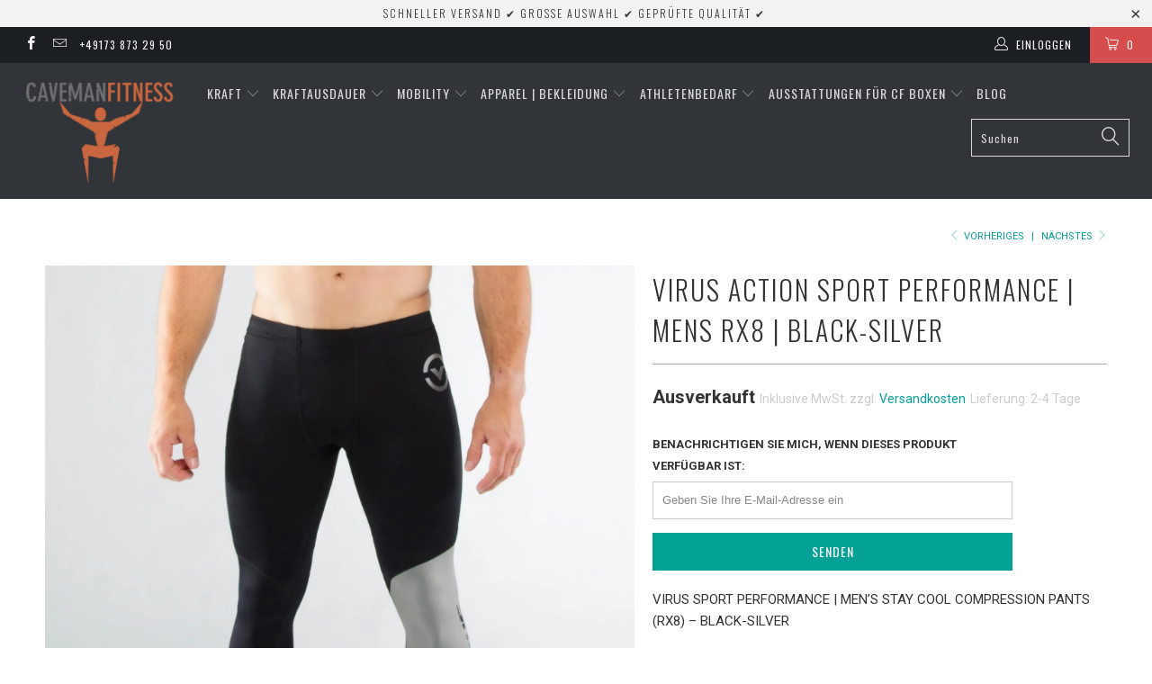

--- FILE ---
content_type: text/html; charset=utf-8
request_url: https://cavemanfitness.de/collections/virus-maenner/products/virus-action-sport-performance-mens-rx8-blavk-silver
body_size: 47835
content:


 <!DOCTYPE html>
<!--[if lt IE 7 ]><html class="ie ie6" lang="de"> <![endif]-->
<!--[if IE 7 ]><html class="ie ie7" lang="de"> <![endif]-->
<!--[if IE 8 ]><html class="ie ie8" lang="de"> <![endif]-->
<!--[if IE 9 ]><html class="ie ie9" lang="de"> <![endif]-->
<!--[if (gte IE 10)|!(IE)]><!--><html lang="de"> <!--<![endif]--> <head> <!-- Google Tag Manager -->
<script>(function(w,d,s,l,i){w[l]=w[l]||[];w[l].push({'gtm.start':
new Date().getTime(),event:'gtm.js'});var f=d.getElementsByTagName(s)[0],
j=d.createElement(s),dl=l!='dataLayer'?'&l='+l:'';j.async=true;j.src=
'https://www.googletagmanager.com/gtm.js?id='+i+dl;f.parentNode.insertBefore(j,f);
})(window,document,'script','dataLayer','GTM-P546XTC');</script>
<!-- End Google Tag Manager --> <meta name="google-site-verification" content="1vf6CuyEgyil9OS146dQ2wmpSo64FoPrMdQfE0U5KSE" />
<!-- Global site tag (gtag.js) - Google Analytics -->
<script async src="https://www.googletagmanager.com/gtag/js?id=UA-116597703-1"></script>
<script>
  window.dataLayer = window.dataLayer || [];
  function gtag(){dataLayer.push(arguments);}
  gtag('js', new Date());

  gtag('config', 'UA-116597703-1');
</script> <meta charset="utf-8"> <meta http-equiv="cleartype" content="on"> <meta name="robots" content="index,follow"> <!-- Custom Fonts --> <link href="//fonts.googleapis.com/css?family=.|Oswald:light,normal,bold|Oswald:light,normal,bold|Oswald:light,normal,bold|Oswald:light,normal,bold|Roboto:light,normal,bold|Roboto:light,normal,bold" rel="stylesheet" type="text/css" /> <!-- Stylesheets for Turbo 3.0.1 --> <link href="//cavemanfitness.de/cdn/shop/t/13/assets/styles.scss.css?v=81040172542310749411705533808" rel="stylesheet" type="text/css" media="all" />
	<link href="//cavemanfitness.de/cdn/shop/t/13/assets/custom.scss.css?v=70599334656251252681705533807" rel="stylesheet" type="text/css" media="all" /> <script>
      /*! lazysizes - v3.0.0 */
      !function(a,b){var c=b(a,a.document);a.lazySizes=c,"object"==typeof module&&module.exports&&(module.exports=c)}(window,function(a,b){"use strict";if(b.getElementsByClassName){var c,d=b.documentElement,e=a.Date,f=a.HTMLPictureElement,g="addEventListener",h="getAttribute",i=a[g],j=a.setTimeout,k=a.requestAnimationFrame||j,l=a.requestIdleCallback,m=/^picture$/i,n=["load","error","lazyincluded","_lazyloaded"],o={},p=Array.prototype.forEach,q=function(a,b){return o[b]||(o[b]=new RegExp("(\\s|^)"+b+"(\\s|$)")),o[b].test(a[h]("class")||"")&&o[b]},r=function(a,b){q(a,b)||a.setAttribute("class",(a[h]("class")||"").trim()+" "+b)},s=function(a,b){var c;(c=q(a,b))&&a.setAttribute("class",(a[h]("class")||"").replace(c," "))},t=function(a,b,c){var d=c?g:"removeEventListener";c&&t(a,b),n.forEach(function(c){a[d](c,b)})},u=function(a,c,d,e,f){var g=b.createEvent("CustomEvent");return g.initCustomEvent(c,!e,!f,d||{}),a.dispatchEvent(g),g},v=function(b,d){var e;!f&&(e=a.picturefill||c.pf)?e({reevaluate:!0,elements:[b]}):d&&d.src&&(b.src=d.src)},w=function(a,b){return(getComputedStyle(a,null)||{})[b]},x=function(a,b,d){for(d=d||a.offsetWidth;d<c.minSize&&b&&!a._lazysizesWidth;)d=b.offsetWidth,b=b.parentNode;return d},y=function(){var a,c,d=[],e=[],f=d,g=function(){var b=f;for(f=d.length?e:d,a=!0,c=!1;b.length;)b.shift()();a=!1},h=function(d,e){a&&!e?d.apply(this,arguments):(f.push(d),c||(c=!0,(b.hidden?j:k)(g)))};return h._lsFlush=g,h}(),z=function(a,b){return b?function(){y(a)}:function(){var b=this,c=arguments;y(function(){a.apply(b,c)})}},A=function(a){var b,c=0,d=125,f=666,g=f,h=function(){b=!1,c=e.now(),a()},i=l?function(){l(h,{timeout:g}),g!==f&&(g=f)}:z(function(){j(h)},!0);return function(a){var f;(a=a===!0)&&(g=44),b||(b=!0,f=d-(e.now()-c),0>f&&(f=0),a||9>f&&l?i():j(i,f))}},B=function(a){var b,c,d=99,f=function(){b=null,a()},g=function(){var a=e.now()-c;d>a?j(g,d-a):(l||f)(f)};return function(){c=e.now(),b||(b=j(g,d))}},C=function(){var f,k,l,n,o,x,C,E,F,G,H,I,J,K,L,M=/^img$/i,N=/^iframe$/i,O="onscroll"in a&&!/glebot/.test(navigator.userAgent),P=0,Q=0,R=0,S=-1,T=function(a){R--,a&&a.target&&t(a.target,T),(!a||0>R||!a.target)&&(R=0)},U=function(a,c){var e,f=a,g="hidden"==w(b.body,"visibility")||"hidden"!=w(a,"visibility");for(F-=c,I+=c,G-=c,H+=c;g&&(f=f.offsetParent)&&f!=b.body&&f!=d;)g=(w(f,"opacity")||1)>0,g&&"visible"!=w(f,"overflow")&&(e=f.getBoundingClientRect(),g=H>e.left&&G<e.right&&I>e.top-1&&F<e.bottom+1);return g},V=function(){var a,e,g,i,j,m,n,p,q;if((o=c.loadMode)&&8>R&&(a=f.length)){e=0,S++,null==K&&("expand"in c||(c.expand=d.clientHeight>500&&d.clientWidth>500?500:370),J=c.expand,K=J*c.expFactor),K>Q&&1>R&&S>2&&o>2&&!b.hidden?(Q=K,S=0):Q=o>1&&S>1&&6>R?J:P;for(;a>e;e++)if(f[e]&&!f[e]._lazyRace)if(O)if((p=f[e][h]("data-expand"))&&(m=1*p)||(m=Q),q!==m&&(C=innerWidth+m*L,E=innerHeight+m,n=-1*m,q=m),g=f[e].getBoundingClientRect(),(I=g.bottom)>=n&&(F=g.top)<=E&&(H=g.right)>=n*L&&(G=g.left)<=C&&(I||H||G||F)&&(l&&3>R&&!p&&(3>o||4>S)||U(f[e],m))){if(ba(f[e]),j=!0,R>9)break}else!j&&l&&!i&&4>R&&4>S&&o>2&&(k[0]||c.preloadAfterLoad)&&(k[0]||!p&&(I||H||G||F||"auto"!=f[e][h](c.sizesAttr)))&&(i=k[0]||f[e]);else ba(f[e]);i&&!j&&ba(i)}},W=A(V),X=function(a){r(a.target,c.loadedClass),s(a.target,c.loadingClass),t(a.target,Z)},Y=z(X),Z=function(a){Y({target:a.target})},$=function(a,b){try{a.contentWindow.location.replace(b)}catch(c){a.src=b}},_=function(a){var b,d,e=a[h](c.srcsetAttr);(b=c.customMedia[a[h]("data-media")||a[h]("media")])&&a.setAttribute("media",b),e&&a.setAttribute("srcset",e),b&&(d=a.parentNode,d.insertBefore(a.cloneNode(),a),d.removeChild(a))},aa=z(function(a,b,d,e,f){var g,i,k,l,o,q;(o=u(a,"lazybeforeunveil",b)).defaultPrevented||(e&&(d?r(a,c.autosizesClass):a.setAttribute("sizes",e)),i=a[h](c.srcsetAttr),g=a[h](c.srcAttr),f&&(k=a.parentNode,l=k&&m.test(k.nodeName||"")),q=b.firesLoad||"src"in a&&(i||g||l),o={target:a},q&&(t(a,T,!0),clearTimeout(n),n=j(T,2500),r(a,c.loadingClass),t(a,Z,!0)),l&&p.call(k.getElementsByTagName("source"),_),i?a.setAttribute("srcset",i):g&&!l&&(N.test(a.nodeName)?$(a,g):a.src=g),(i||l)&&v(a,{src:g})),a._lazyRace&&delete a._lazyRace,s(a,c.lazyClass),y(function(){(!q||a.complete&&a.naturalWidth>1)&&(q?T(o):R--,X(o))},!0)}),ba=function(a){var b,d=M.test(a.nodeName),e=d&&(a[h](c.sizesAttr)||a[h]("sizes")),f="auto"==e;(!f&&l||!d||!a.src&&!a.srcset||a.complete||q(a,c.errorClass))&&(b=u(a,"lazyunveilread").detail,f&&D.updateElem(a,!0,a.offsetWidth),a._lazyRace=!0,R++,aa(a,b,f,e,d))},ca=function(){if(!l){if(e.now()-x<999)return void j(ca,999);var a=B(function(){c.loadMode=3,W()});l=!0,c.loadMode=3,W(),i("scroll",function(){3==c.loadMode&&(c.loadMode=2),a()},!0)}};return{_:function(){x=e.now(),f=b.getElementsByClassName(c.lazyClass),k=b.getElementsByClassName(c.lazyClass+" "+c.preloadClass),L=c.hFac,i("scroll",W,!0),i("resize",W,!0),a.MutationObserver?new MutationObserver(W).observe(d,{childList:!0,subtree:!0,attributes:!0}):(d[g]("DOMNodeInserted",W,!0),d[g]("DOMAttrModified",W,!0),setInterval(W,999)),i("hashchange",W,!0),["focus","mouseover","click","load","transitionend","animationend","webkitAnimationEnd"].forEach(function(a){b[g](a,W,!0)}),/d$|^c/.test(b.readyState)?ca():(i("load",ca),b[g]("DOMContentLoaded",W),j(ca,2e4)),f.length?(V(),y._lsFlush()):W()},checkElems:W,unveil:ba}}(),D=function(){var a,d=z(function(a,b,c,d){var e,f,g;if(a._lazysizesWidth=d,d+="px",a.setAttribute("sizes",d),m.test(b.nodeName||""))for(e=b.getElementsByTagName("source"),f=0,g=e.length;g>f;f++)e[f].setAttribute("sizes",d);c.detail.dataAttr||v(a,c.detail)}),e=function(a,b,c){var e,f=a.parentNode;f&&(c=x(a,f,c),e=u(a,"lazybeforesizes",{width:c,dataAttr:!!b}),e.defaultPrevented||(c=e.detail.width,c&&c!==a._lazysizesWidth&&d(a,f,e,c)))},f=function(){var b,c=a.length;if(c)for(b=0;c>b;b++)e(a[b])},g=B(f);return{_:function(){a=b.getElementsByClassName(c.autosizesClass),i("resize",g)},checkElems:g,updateElem:e}}(),E=function(){E.i||(E.i=!0,D._(),C._())};return function(){var b,d={lazyClass:"lazyload",loadedClass:"lazyloaded",loadingClass:"lazyloading",preloadClass:"lazypreload",errorClass:"lazyerror",autosizesClass:"lazyautosizes",srcAttr:"data-src",srcsetAttr:"data-srcset",sizesAttr:"data-sizes",minSize:40,customMedia:{},init:!0,expFactor:1.5,hFac:.8,loadMode:2};c=a.lazySizesConfig||a.lazysizesConfig||{};for(b in d)b in c||(c[b]=d[b]);a.lazySizesConfig=c,j(function(){c.init&&E()})}(),{cfg:c,autoSizer:D,loader:C,init:E,uP:v,aC:r,rC:s,hC:q,fire:u,gW:x,rAF:y}}});</script> <title>VIRUS Action Sport Performance | Mens RX8 | black-silver - CavemanFitness GbR</title> <meta name="description" content="VIRUS SPORT PERFORMANCE | MEN’S STAY COOL COMPRESSION PANTS (RX8) – BLACK-SILVER VIRUS Action Sport Performance MEN&#39;S STAY COOL COMPRESSION PANTS (RX8)- BLACK-SILVER Die Men&#39;s Stay Cool Compression Tech Hose (RX8) wurde von VIRUS Action Sport Performance entwickelt um die Ausdauerleistung zu verbessern und die Erholung" />
    

    

<meta name="author" content="CavemanFitness GbR">
<meta property="og:url" content="https://cavemanfitness.de/products/virus-action-sport-performance-mens-rx8-blavk-silver">
<meta property="og:site_name" content="CavemanFitness GbR"> <meta property="og:type" content="product"> <meta property="og:title" content="VIRUS Action Sport Performance | Mens RX8 | black-silver"> <meta property="og:image" content="http://cavemanfitness.de/cdn/shop/products/RX8-SC111925-BKSL1_600x.jpg?v=1547411844"> <meta property="og:image:secure_url" content="https://cavemanfitness.de/cdn/shop/products/RX8-SC111925-BKSL1_600x.jpg?v=1547411844"> <meta property="og:image" content="http://cavemanfitness.de/cdn/shop/products/RX8-SC111925-BKSL2_600x.jpg?v=1547411854"> <meta property="og:image:secure_url" content="https://cavemanfitness.de/cdn/shop/products/RX8-SC111925-BKSL2_600x.jpg?v=1547411854"> <meta property="og:image" content="http://cavemanfitness.de/cdn/shop/products/RX8-SC111925-BKSL1_9bcb2bd1-0e53-4426-a871-1bdbc3bfdb01_600x.jpg?v=1547411862"> <meta property="og:image:secure_url" content="https://cavemanfitness.de/cdn/shop/products/RX8-SC111925-BKSL1_9bcb2bd1-0e53-4426-a871-1bdbc3bfdb01_600x.jpg?v=1547411862"> <meta property="og:price:amount" content="69,00"> <meta property="og:price:currency" content="EUR"> <meta property="og:description" content="VIRUS SPORT PERFORMANCE | MEN’S STAY COOL COMPRESSION PANTS (RX8) – BLACK-SILVER VIRUS Action Sport Performance MEN&#39;S STAY COOL COMPRESSION PANTS (RX8)- BLACK-SILVER Die Men&#39;s Stay Cool Compression Tech Hose (RX8) wurde von VIRUS Action Sport Performance entwickelt um die Ausdauerleistung zu verbessern und die Erholung">




<meta name="twitter:card" content="summary"> <meta name="twitter:title" content="VIRUS Action Sport Performance | Mens RX8 | black-silver"> <meta name="twitter:description" content="VIRUS SPORT PERFORMANCE | MEN’S STAY COOL COMPRESSION PANTS (RX8) – BLACK-SILVER
VIRUS Action Sport Performance MEN&#39;S STAY COOL COMPRESSION PANTS (RX8)- BLACK-SILVER
Die Men&#39;s Stay Cool Compression Tech Hose (RX8) wurde von VIRUS Action Sport Performance entwickelt um die Ausdauerleistung zu verbessern und die Erholungsphase zu verkürzen. Die  Hose wurde für den Spitzensportler entwickelt. Diese Hose wurde entworfen, um  Feuchtigkeit schnell nach außen abzugeben, die Oberflächentemperatur des Körpers zu regulieren und eine fortschrittliche Kompressionstechnologie zur Verfügung zu stellen, um die benötigte Erholungszeit des Körpers zu verringern. Der Stay Cool-Stoff wurde mit recyceltem Jade-Material infundiert, das eine natürliche Kühleffekt für den menschlichen Körper bei Berührung erzeugt. Gemeinsam haben wir es geschafft, eine Hose herzustellen, die einem intensiven Training standhält.
Produktdetails

Cool Jade™ fabric
Schnell trocknend
leitet Feuchtigkeit und Schweiß ab

"> <meta name="twitter:image" content="https://cavemanfitness.de/cdn/shop/products/RX8-SC111925-BKSL1_240x.jpg?v=1547411844"> <meta name="twitter:image:width" content="240"> <meta name="twitter:image:height" content="240"> <link rel="prev" href="/collections/virus-maenner/products/virus-action-sport-performance-men-rx7-v3-olivegreen"> <link rel="next" href="/collections/virus-maenner/products/virus-action-sport-performance-men-s-co23-maroonwhite"> <!-- Mobile Specific Metas --> <meta name="HandheldFriendly" content="True"> <meta name="MobileOptimized" content="320"> <meta name="viewport" content="width=device-width,initial-scale=1"> <meta name="theme-color" content="#ffffff"> <link rel="shortcut icon" type="image/x-icon" href="//cavemanfitness.de/cdn/shop/files/Cavemanfitness_Logo_CF_transparent_32x32.png?v=1613552935"> <link rel="canonical" href="https://cavemanfitness.de/products/virus-action-sport-performance-mens-rx8-blavk-silver" /> <script>window.performance && window.performance.mark && window.performance.mark('shopify.content_for_header.start');</script><meta name="google-site-verification" content="1vf6CuyEgyil9OS146dQ2wmpSo64FoPrMdQfE0U5KSE">
<meta name="facebook-domain-verification" content="9iuboklk3awpgpawcu486754k8qndy">
<meta id="shopify-digital-wallet" name="shopify-digital-wallet" content="/29738908/digital_wallets/dialog">
<meta name="shopify-checkout-api-token" content="f404054edef4e407f196ffa98ddccca8">
<meta id="in-context-paypal-metadata" data-shop-id="29738908" data-venmo-supported="false" data-environment="production" data-locale="de_DE" data-paypal-v4="true" data-currency="EUR">
<link rel="alternate" type="application/json+oembed" href="https://cavemanfitness.de/products/virus-action-sport-performance-mens-rx8-blavk-silver.oembed">
<script async="async" src="/checkouts/internal/preloads.js?locale=de-DE"></script>
<link rel="preconnect" href="https://shop.app" crossorigin="anonymous">
<script async="async" src="https://shop.app/checkouts/internal/preloads.js?locale=de-DE&shop_id=29738908" crossorigin="anonymous"></script>
<script id="apple-pay-shop-capabilities" type="application/json">{"shopId":29738908,"countryCode":"DE","currencyCode":"EUR","merchantCapabilities":["supports3DS"],"merchantId":"gid:\/\/shopify\/Shop\/29738908","merchantName":"CavemanFitness GbR","requiredBillingContactFields":["postalAddress","email"],"requiredShippingContactFields":["postalAddress","email"],"shippingType":"shipping","supportedNetworks":["visa","maestro","masterCard","amex"],"total":{"type":"pending","label":"CavemanFitness GbR","amount":"1.00"},"shopifyPaymentsEnabled":true,"supportsSubscriptions":true}</script>
<script id="shopify-features" type="application/json">{"accessToken":"f404054edef4e407f196ffa98ddccca8","betas":["rich-media-storefront-analytics"],"domain":"cavemanfitness.de","predictiveSearch":true,"shopId":29738908,"locale":"de"}</script>
<script>var Shopify = Shopify || {};
Shopify.shop = "cavemanfitnessstore.myshopify.com";
Shopify.locale = "de";
Shopify.currency = {"active":"EUR","rate":"1.0"};
Shopify.country = "DE";
Shopify.theme = {"name":"turbo.01.dev - 2020-10-20","id":114595365029,"schema_name":"Turbo","schema_version":"3.0.1","theme_store_id":null,"role":"main"};
Shopify.theme.handle = "null";
Shopify.theme.style = {"id":null,"handle":null};
Shopify.cdnHost = "cavemanfitness.de/cdn";
Shopify.routes = Shopify.routes || {};
Shopify.routes.root = "/";</script>
<script type="module">!function(o){(o.Shopify=o.Shopify||{}).modules=!0}(window);</script>
<script>!function(o){function n(){var o=[];function n(){o.push(Array.prototype.slice.apply(arguments))}return n.q=o,n}var t=o.Shopify=o.Shopify||{};t.loadFeatures=n(),t.autoloadFeatures=n()}(window);</script>
<script>
  window.ShopifyPay = window.ShopifyPay || {};
  window.ShopifyPay.apiHost = "shop.app\/pay";
  window.ShopifyPay.redirectState = null;
</script>
<script id="shop-js-analytics" type="application/json">{"pageType":"product"}</script>
<script defer="defer" async type="module" src="//cavemanfitness.de/cdn/shopifycloud/shop-js/modules/v2/client.init-shop-cart-sync_BH0MO3MH.de.esm.js"></script>
<script defer="defer" async type="module" src="//cavemanfitness.de/cdn/shopifycloud/shop-js/modules/v2/chunk.common_BErAfWaM.esm.js"></script>
<script defer="defer" async type="module" src="//cavemanfitness.de/cdn/shopifycloud/shop-js/modules/v2/chunk.modal_DqzNaksh.esm.js"></script>
<script type="module">
  await import("//cavemanfitness.de/cdn/shopifycloud/shop-js/modules/v2/client.init-shop-cart-sync_BH0MO3MH.de.esm.js");
await import("//cavemanfitness.de/cdn/shopifycloud/shop-js/modules/v2/chunk.common_BErAfWaM.esm.js");
await import("//cavemanfitness.de/cdn/shopifycloud/shop-js/modules/v2/chunk.modal_DqzNaksh.esm.js");

  window.Shopify.SignInWithShop?.initShopCartSync?.({"fedCMEnabled":true,"windoidEnabled":true});

</script>
<script>
  window.Shopify = window.Shopify || {};
  if (!window.Shopify.featureAssets) window.Shopify.featureAssets = {};
  window.Shopify.featureAssets['shop-js'] = {"shop-cart-sync":["modules/v2/client.shop-cart-sync__0cGp0nR.de.esm.js","modules/v2/chunk.common_BErAfWaM.esm.js","modules/v2/chunk.modal_DqzNaksh.esm.js"],"init-fed-cm":["modules/v2/client.init-fed-cm_CM6VDTst.de.esm.js","modules/v2/chunk.common_BErAfWaM.esm.js","modules/v2/chunk.modal_DqzNaksh.esm.js"],"init-shop-email-lookup-coordinator":["modules/v2/client.init-shop-email-lookup-coordinator_CBMbWck_.de.esm.js","modules/v2/chunk.common_BErAfWaM.esm.js","modules/v2/chunk.modal_DqzNaksh.esm.js"],"init-windoid":["modules/v2/client.init-windoid_BLu1c52k.de.esm.js","modules/v2/chunk.common_BErAfWaM.esm.js","modules/v2/chunk.modal_DqzNaksh.esm.js"],"shop-button":["modules/v2/client.shop-button_CA8sgLdC.de.esm.js","modules/v2/chunk.common_BErAfWaM.esm.js","modules/v2/chunk.modal_DqzNaksh.esm.js"],"shop-cash-offers":["modules/v2/client.shop-cash-offers_CtGlpQVP.de.esm.js","modules/v2/chunk.common_BErAfWaM.esm.js","modules/v2/chunk.modal_DqzNaksh.esm.js"],"shop-toast-manager":["modules/v2/client.shop-toast-manager_uf2EYvu_.de.esm.js","modules/v2/chunk.common_BErAfWaM.esm.js","modules/v2/chunk.modal_DqzNaksh.esm.js"],"init-shop-cart-sync":["modules/v2/client.init-shop-cart-sync_BH0MO3MH.de.esm.js","modules/v2/chunk.common_BErAfWaM.esm.js","modules/v2/chunk.modal_DqzNaksh.esm.js"],"init-customer-accounts-sign-up":["modules/v2/client.init-customer-accounts-sign-up_GYoAbbBa.de.esm.js","modules/v2/client.shop-login-button_BwiwRr-G.de.esm.js","modules/v2/chunk.common_BErAfWaM.esm.js","modules/v2/chunk.modal_DqzNaksh.esm.js"],"pay-button":["modules/v2/client.pay-button_Fn8OU5F0.de.esm.js","modules/v2/chunk.common_BErAfWaM.esm.js","modules/v2/chunk.modal_DqzNaksh.esm.js"],"init-customer-accounts":["modules/v2/client.init-customer-accounts_hH0NE_bx.de.esm.js","modules/v2/client.shop-login-button_BwiwRr-G.de.esm.js","modules/v2/chunk.common_BErAfWaM.esm.js","modules/v2/chunk.modal_DqzNaksh.esm.js"],"avatar":["modules/v2/client.avatar_BTnouDA3.de.esm.js"],"init-shop-for-new-customer-accounts":["modules/v2/client.init-shop-for-new-customer-accounts_iGaU0q4U.de.esm.js","modules/v2/client.shop-login-button_BwiwRr-G.de.esm.js","modules/v2/chunk.common_BErAfWaM.esm.js","modules/v2/chunk.modal_DqzNaksh.esm.js"],"shop-follow-button":["modules/v2/client.shop-follow-button_DfZt4rU7.de.esm.js","modules/v2/chunk.common_BErAfWaM.esm.js","modules/v2/chunk.modal_DqzNaksh.esm.js"],"checkout-modal":["modules/v2/client.checkout-modal_BkbVv7me.de.esm.js","modules/v2/chunk.common_BErAfWaM.esm.js","modules/v2/chunk.modal_DqzNaksh.esm.js"],"shop-login-button":["modules/v2/client.shop-login-button_BwiwRr-G.de.esm.js","modules/v2/chunk.common_BErAfWaM.esm.js","modules/v2/chunk.modal_DqzNaksh.esm.js"],"lead-capture":["modules/v2/client.lead-capture_uTCHmOe0.de.esm.js","modules/v2/chunk.common_BErAfWaM.esm.js","modules/v2/chunk.modal_DqzNaksh.esm.js"],"shop-login":["modules/v2/client.shop-login_DZ2U4X68.de.esm.js","modules/v2/chunk.common_BErAfWaM.esm.js","modules/v2/chunk.modal_DqzNaksh.esm.js"],"payment-terms":["modules/v2/client.payment-terms_ARjsA2tN.de.esm.js","modules/v2/chunk.common_BErAfWaM.esm.js","modules/v2/chunk.modal_DqzNaksh.esm.js"]};
</script>
<script>(function() {
  var isLoaded = false;
  function asyncLoad() {
    if (isLoaded) return;
    isLoaded = true;
    var urls = ["https:\/\/cdn.shopify.com\/s\/files\/1\/2973\/8908\/t\/13\/assets\/booster_eu_cookie_29738908.js?v=1674225139\u0026shop=cavemanfitnessstore.myshopify.com"];
    for (var i = 0; i <urls.length; i++) {
      var s = document.createElement('script');
      s.type = 'text/javascript';
      s.async = true;
      s.src = urls[i];
      var x = document.getElementsByTagName('script')[0];
      x.parentNode.insertBefore(s, x);
    }
  };
  if(window.attachEvent) {
    window.attachEvent('onload', asyncLoad);
  } else {
    window.addEventListener('load', asyncLoad, false);
  }
})();</script>
<script id="__st">var __st={"a":29738908,"offset":3600,"reqid":"9a144a67-c215-4315-85da-facec4b9aa92-1769720776","pageurl":"cavemanfitness.de\/collections\/virus-maenner\/products\/virus-action-sport-performance-mens-rx8-blavk-silver","u":"ad1f80e74cb8","p":"product","rtyp":"product","rid":1050653458479};</script>
<script>window.ShopifyPaypalV4VisibilityTracking = true;</script>
<script id="captcha-bootstrap">!function(){'use strict';const t='contact',e='account',n='new_comment',o=[[t,t],['blogs',n],['comments',n],[t,'customer']],c=[[e,'customer_login'],[e,'guest_login'],[e,'recover_customer_password'],[e,'create_customer']],r=t=>t.map((([t,e])=>`form[action*='/${t}']:not([data-nocaptcha='true']) input[name='form_type'][value='${e}']`)).join(','),a=t=>()=>t?[...document.querySelectorAll(t)].map((t=>t.form)):[];function s(){const t=[...o],e=r(t);return a(e)}const i='password',u='form_key',d=['recaptcha-v3-token','g-recaptcha-response','h-captcha-response',i],f=()=>{try{return window.sessionStorage}catch{return}},m='__shopify_v',_=t=>t.elements[u];function p(t,e,n=!1){try{const o=window.sessionStorage,c=JSON.parse(o.getItem(e)),{data:r}=function(t){const{data:e,action:n}=t;return t[m]||n?{data:e,action:n}:{data:t,action:n}}(c);for(const[e,n]of Object.entries(r))t.elements[e]&&(t.elements[e].value=n);n&&o.removeItem(e)}catch(o){console.error('form repopulation failed',{error:o})}}const l='form_type',E='cptcha';function T(t){t.dataset[E]=!0}const w=window,h=w.document,L='Shopify',v='ce_forms',y='captcha';let A=!1;((t,e)=>{const n=(g='f06e6c50-85a8-45c8-87d0-21a2b65856fe',I='https://cdn.shopify.com/shopifycloud/storefront-forms-hcaptcha/ce_storefront_forms_captcha_hcaptcha.v1.5.2.iife.js',D={infoText:'Durch hCaptcha geschützt',privacyText:'Datenschutz',termsText:'Allgemeine Geschäftsbedingungen'},(t,e,n)=>{const o=w[L][v],c=o.bindForm;if(c)return c(t,g,e,D).then(n);var r;o.q.push([[t,g,e,D],n]),r=I,A||(h.body.append(Object.assign(h.createElement('script'),{id:'captcha-provider',async:!0,src:r})),A=!0)});var g,I,D;w[L]=w[L]||{},w[L][v]=w[L][v]||{},w[L][v].q=[],w[L][y]=w[L][y]||{},w[L][y].protect=function(t,e){n(t,void 0,e),T(t)},Object.freeze(w[L][y]),function(t,e,n,w,h,L){const[v,y,A,g]=function(t,e,n){const i=e?o:[],u=t?c:[],d=[...i,...u],f=r(d),m=r(i),_=r(d.filter((([t,e])=>n.includes(e))));return[a(f),a(m),a(_),s()]}(w,h,L),I=t=>{const e=t.target;return e instanceof HTMLFormElement?e:e&&e.form},D=t=>v().includes(t);t.addEventListener('submit',(t=>{const e=I(t);if(!e)return;const n=D(e)&&!e.dataset.hcaptchaBound&&!e.dataset.recaptchaBound,o=_(e),c=g().includes(e)&&(!o||!o.value);(n||c)&&t.preventDefault(),c&&!n&&(function(t){try{if(!f())return;!function(t){const e=f();if(!e)return;const n=_(t);if(!n)return;const o=n.value;o&&e.removeItem(o)}(t);const e=Array.from(Array(32),(()=>Math.random().toString(36)[2])).join('');!function(t,e){_(t)||t.append(Object.assign(document.createElement('input'),{type:'hidden',name:u})),t.elements[u].value=e}(t,e),function(t,e){const n=f();if(!n)return;const o=[...t.querySelectorAll(`input[type='${i}']`)].map((({name:t})=>t)),c=[...d,...o],r={};for(const[a,s]of new FormData(t).entries())c.includes(a)||(r[a]=s);n.setItem(e,JSON.stringify({[m]:1,action:t.action,data:r}))}(t,e)}catch(e){console.error('failed to persist form',e)}}(e),e.submit())}));const S=(t,e)=>{t&&!t.dataset[E]&&(n(t,e.some((e=>e===t))),T(t))};for(const o of['focusin','change'])t.addEventListener(o,(t=>{const e=I(t);D(e)&&S(e,y())}));const B=e.get('form_key'),M=e.get(l),P=B&&M;t.addEventListener('DOMContentLoaded',(()=>{const t=y();if(P)for(const e of t)e.elements[l].value===M&&p(e,B);[...new Set([...A(),...v().filter((t=>'true'===t.dataset.shopifyCaptcha))])].forEach((e=>S(e,t)))}))}(h,new URLSearchParams(w.location.search),n,t,e,['guest_login'])})(!0,!0)}();</script>
<script integrity="sha256-4kQ18oKyAcykRKYeNunJcIwy7WH5gtpwJnB7kiuLZ1E=" data-source-attribution="shopify.loadfeatures" defer="defer" src="//cavemanfitness.de/cdn/shopifycloud/storefront/assets/storefront/load_feature-a0a9edcb.js" crossorigin="anonymous"></script>
<script crossorigin="anonymous" defer="defer" src="//cavemanfitness.de/cdn/shopifycloud/storefront/assets/shopify_pay/storefront-65b4c6d7.js?v=20250812"></script>
<script data-source-attribution="shopify.dynamic_checkout.dynamic.init">var Shopify=Shopify||{};Shopify.PaymentButton=Shopify.PaymentButton||{isStorefrontPortableWallets:!0,init:function(){window.Shopify.PaymentButton.init=function(){};var t=document.createElement("script");t.src="https://cavemanfitness.de/cdn/shopifycloud/portable-wallets/latest/portable-wallets.de.js",t.type="module",document.head.appendChild(t)}};
</script>
<script data-source-attribution="shopify.dynamic_checkout.buyer_consent">
  function portableWalletsHideBuyerConsent(e){var t=document.getElementById("shopify-buyer-consent"),n=document.getElementById("shopify-subscription-policy-button");t&&n&&(t.classList.add("hidden"),t.setAttribute("aria-hidden","true"),n.removeEventListener("click",e))}function portableWalletsShowBuyerConsent(e){var t=document.getElementById("shopify-buyer-consent"),n=document.getElementById("shopify-subscription-policy-button");t&&n&&(t.classList.remove("hidden"),t.removeAttribute("aria-hidden"),n.addEventListener("click",e))}window.Shopify?.PaymentButton&&(window.Shopify.PaymentButton.hideBuyerConsent=portableWalletsHideBuyerConsent,window.Shopify.PaymentButton.showBuyerConsent=portableWalletsShowBuyerConsent);
</script>
<script data-source-attribution="shopify.dynamic_checkout.cart.bootstrap">document.addEventListener("DOMContentLoaded",(function(){function t(){return document.querySelector("shopify-accelerated-checkout-cart, shopify-accelerated-checkout")}if(t())Shopify.PaymentButton.init();else{new MutationObserver((function(e,n){t()&&(Shopify.PaymentButton.init(),n.disconnect())})).observe(document.body,{childList:!0,subtree:!0})}}));
</script>
<link id="shopify-accelerated-checkout-styles" rel="stylesheet" media="screen" href="https://cavemanfitness.de/cdn/shopifycloud/portable-wallets/latest/accelerated-checkout-backwards-compat.css" crossorigin="anonymous">
<style id="shopify-accelerated-checkout-cart">
        #shopify-buyer-consent {
  margin-top: 1em;
  display: inline-block;
  width: 100%;
}

#shopify-buyer-consent.hidden {
  display: none;
}

#shopify-subscription-policy-button {
  background: none;
  border: none;
  padding: 0;
  text-decoration: underline;
  font-size: inherit;
  cursor: pointer;
}

#shopify-subscription-policy-button::before {
  box-shadow: none;
}

      </style>

<script>window.performance && window.performance.mark && window.performance.mark('shopify.content_for_header.end');</script><!-- BEGIN app block: shopify://apps/complianz-gdpr-cookie-consent/blocks/bc-block/e49729f0-d37d-4e24-ac65-e0e2f472ac27 -->

    
    
<link id='complianz-css' rel="stylesheet" href=https://cdn.shopify.com/extensions/019c040e-03b8-731c-ab77-232f75008d84/gdpr-legal-cookie-77/assets/complainz.css media="print" onload="this.media='all'">
    <style>
        #iubenda-iframe.iubenda-iframe-branded > div.purposes-header,
        #iubenda-iframe.iubenda-iframe-branded > div.iub-cmp-header,
        #purposes-container > div.purposes-header,
        #iubenda-cs-banner .iubenda-cs-brand {
            background-color: #FFFFFF !important;
            color: #0A0A0A!important;
        }
        #iubenda-iframe.iubenda-iframe-branded .purposes-header .iub-btn-cp ,
        #iubenda-iframe.iubenda-iframe-branded .purposes-header .iub-btn-cp:hover,
        #iubenda-iframe.iubenda-iframe-branded .purposes-header .iub-btn-back:hover  {
            background-color: #ffffff !important;
            opacity: 1 !important;
        }
        #iubenda-cs-banner .iub-toggle .iub-toggle-label {
            color: #FFFFFF!important;
        }
        #iubenda-iframe.iubenda-iframe-branded .purposes-header .iub-btn-cp:hover,
        #iubenda-iframe.iubenda-iframe-branded .purposes-header .iub-btn-back:hover {
            background-color: #0A0A0A!important;
            color: #FFFFFF!important;
        }
        #iubenda-cs-banner #iubenda-cs-title {
            font-size: 14px !important;
        }
        #iubenda-cs-banner .iubenda-cs-content,
        #iubenda-cs-title,
        .iub-toggle-checkbox.granular-control-checkbox span {
            background-color: #FFFFFF !important;
            color: #0A0A0A !important;
            font-size: 14px !important;
        }
        #iubenda-cs-banner .iubenda-cs-close-btn {
            font-size: 14px !important;
            background-color: #FFFFFF !important;
        }
        #iubenda-cs-banner .iubenda-cs-opt-group {
            color: #FFFFFF !important;
        }
        #iubenda-cs-banner .iubenda-cs-opt-group button,
        .iubenda-alert button.iubenda-button-cancel {
            background-color: #007BBC!important;
            color: #FFFFFF!important;
        }
        #iubenda-cs-banner .iubenda-cs-opt-group button.iubenda-cs-accept-btn,
        #iubenda-cs-banner .iubenda-cs-opt-group button.iubenda-cs-btn-primary,
        .iubenda-alert button.iubenda-button-confirm {
            background-color: #007BBC !important;
            color: #FFFFFF !important;
        }
        #iubenda-cs-banner .iubenda-cs-opt-group button.iubenda-cs-reject-btn {
            background-color: #007BBC!important;
            color: #FFFFFF!important;
        }

        #iubenda-cs-banner .iubenda-banner-content button {
            cursor: pointer !important;
            color: currentColor !important;
            text-decoration: underline !important;
            border: none !important;
            background-color: transparent !important;
            font-size: 100% !important;
            padding: 0 !important;
        }

        #iubenda-cs-banner .iubenda-cs-opt-group button {
            border-radius: 4px !important;
            padding-block: 10px !important;
        }
        @media (min-width: 640px) {
            #iubenda-cs-banner.iubenda-cs-default-floating:not(.iubenda-cs-top):not(.iubenda-cs-center) .iubenda-cs-container, #iubenda-cs-banner.iubenda-cs-default-floating:not(.iubenda-cs-bottom):not(.iubenda-cs-center) .iubenda-cs-container, #iubenda-cs-banner.iubenda-cs-default-floating.iubenda-cs-center:not(.iubenda-cs-top):not(.iubenda-cs-bottom) .iubenda-cs-container {
                width: 560px !important;
            }
            #iubenda-cs-banner.iubenda-cs-default-floating:not(.iubenda-cs-top):not(.iubenda-cs-center) .iubenda-cs-opt-group, #iubenda-cs-banner.iubenda-cs-default-floating:not(.iubenda-cs-bottom):not(.iubenda-cs-center) .iubenda-cs-opt-group, #iubenda-cs-banner.iubenda-cs-default-floating.iubenda-cs-center:not(.iubenda-cs-top):not(.iubenda-cs-bottom) .iubenda-cs-opt-group {
                flex-direction: row !important;
            }
            #iubenda-cs-banner .iubenda-cs-opt-group button:not(:last-of-type),
            #iubenda-cs-banner .iubenda-cs-opt-group button {
                margin-right: 4px !important;
            }
            #iubenda-cs-banner .iubenda-cs-container .iubenda-cs-brand {
                position: absolute !important;
                inset-block-start: 6px;
            }
        }
        #iubenda-cs-banner.iubenda-cs-default-floating:not(.iubenda-cs-top):not(.iubenda-cs-center) .iubenda-cs-opt-group > div, #iubenda-cs-banner.iubenda-cs-default-floating:not(.iubenda-cs-bottom):not(.iubenda-cs-center) .iubenda-cs-opt-group > div, #iubenda-cs-banner.iubenda-cs-default-floating.iubenda-cs-center:not(.iubenda-cs-top):not(.iubenda-cs-bottom) .iubenda-cs-opt-group > div {
            flex-direction: row-reverse;
            width: 100% !important;
        }

        .iubenda-cs-brand-badge-outer, .iubenda-cs-brand-badge, #iubenda-cs-banner.iubenda-cs-default-floating.iubenda-cs-bottom .iubenda-cs-brand-badge-outer,
        #iubenda-cs-banner.iubenda-cs-default.iubenda-cs-bottom .iubenda-cs-brand-badge-outer,
        #iubenda-cs-banner.iubenda-cs-default:not(.iubenda-cs-left) .iubenda-cs-brand-badge-outer,
        #iubenda-cs-banner.iubenda-cs-default-floating:not(.iubenda-cs-left) .iubenda-cs-brand-badge-outer {
            display: none !important
        }

        #iubenda-cs-banner:not(.iubenda-cs-top):not(.iubenda-cs-bottom) .iubenda-cs-container.iubenda-cs-themed {
            flex-direction: row !important;
        }

        #iubenda-cs-banner #iubenda-cs-title,
        #iubenda-cs-banner #iubenda-cs-custom-title {
            justify-self: center !important;
            font-size: 14px !important;
            font-family: -apple-system,sans-serif !important;
            margin-inline: auto !important;
            width: 55% !important;
            text-align: center;
            font-weight: 600;
            visibility: unset;
        }

        @media (max-width: 640px) {
            #iubenda-cs-banner #iubenda-cs-title,
            #iubenda-cs-banner #iubenda-cs-custom-title {
                display: block;
            }
        }

        #iubenda-cs-banner .iubenda-cs-brand img {
            max-width: 110px !important;
            min-height: 32px !important;
        }
        #iubenda-cs-banner .iubenda-cs-container .iubenda-cs-brand {
            background: none !important;
            padding: 0px !important;
            margin-block-start:10px !important;
            margin-inline-start:16px !important;
        }

        #iubenda-cs-banner .iubenda-cs-opt-group button {
            padding-inline: 4px !important;
        }

    </style>
    
    
    
    

    <script type="text/javascript">
        function loadScript(src) {
            return new Promise((resolve, reject) => {
                const s = document.createElement("script");
                s.src = src;
                s.charset = "UTF-8";
                s.onload = resolve;
                s.onerror = reject;
                document.head.appendChild(s);
            });
        }

        function filterGoogleConsentModeURLs(domainsArray) {
            const googleConsentModeComplianzURls = [
                // 197, # Google Tag Manager:
                {"domain":"s.www.googletagmanager.com", "path":""},
                {"domain":"www.tagmanager.google.com", "path":""},
                {"domain":"www.googletagmanager.com", "path":""},
                {"domain":"googletagmanager.com", "path":""},
                {"domain":"tagassistant.google.com", "path":""},
                {"domain":"tagmanager.google.com", "path":""},

                // 2110, # Google Analytics 4:
                {"domain":"www.analytics.google.com", "path":""},
                {"domain":"www.google-analytics.com", "path":""},
                {"domain":"ssl.google-analytics.com", "path":""},
                {"domain":"google-analytics.com", "path":""},
                {"domain":"analytics.google.com", "path":""},
                {"domain":"region1.google-analytics.com", "path":""},
                {"domain":"region1.analytics.google.com", "path":""},
                {"domain":"*.google-analytics.com", "path":""},
                {"domain":"www.googletagmanager.com", "path":"/gtag/js?id=G"},
                {"domain":"googletagmanager.com", "path":"/gtag/js?id=UA"},
                {"domain":"www.googletagmanager.com", "path":"/gtag/js?id=UA"},
                {"domain":"googletagmanager.com", "path":"/gtag/js?id=G"},

                // 177, # Google Ads conversion tracking:
                {"domain":"googlesyndication.com", "path":""},
                {"domain":"media.admob.com", "path":""},
                {"domain":"gmodules.com", "path":""},
                {"domain":"ad.ytsa.net", "path":""},
                {"domain":"dartmotif.net", "path":""},
                {"domain":"dmtry.com", "path":""},
                {"domain":"go.channelintelligence.com", "path":""},
                {"domain":"googleusercontent.com", "path":""},
                {"domain":"googlevideo.com", "path":""},
                {"domain":"gvt1.com", "path":""},
                {"domain":"links.channelintelligence.com", "path":""},
                {"domain":"obrasilinteirojoga.com.br", "path":""},
                {"domain":"pcdn.tcgmsrv.net", "path":""},
                {"domain":"rdr.tag.channelintelligence.com", "path":""},
                {"domain":"static.googleadsserving.cn", "path":""},
                {"domain":"studioapi.doubleclick.com", "path":""},
                {"domain":"teracent.net", "path":""},
                {"domain":"ttwbs.channelintelligence.com", "path":""},
                {"domain":"wtb.channelintelligence.com", "path":""},
                {"domain":"youknowbest.com", "path":""},
                {"domain":"doubleclick.net", "path":""},
                {"domain":"redirector.gvt1.com", "path":""},

                //116, # Google Ads Remarketing
                {"domain":"googlesyndication.com", "path":""},
                {"domain":"media.admob.com", "path":""},
                {"domain":"gmodules.com", "path":""},
                {"domain":"ad.ytsa.net", "path":""},
                {"domain":"dartmotif.net", "path":""},
                {"domain":"dmtry.com", "path":""},
                {"domain":"go.channelintelligence.com", "path":""},
                {"domain":"googleusercontent.com", "path":""},
                {"domain":"googlevideo.com", "path":""},
                {"domain":"gvt1.com", "path":""},
                {"domain":"links.channelintelligence.com", "path":""},
                {"domain":"obrasilinteirojoga.com.br", "path":""},
                {"domain":"pcdn.tcgmsrv.net", "path":""},
                {"domain":"rdr.tag.channelintelligence.com", "path":""},
                {"domain":"static.googleadsserving.cn", "path":""},
                {"domain":"studioapi.doubleclick.com", "path":""},
                {"domain":"teracent.net", "path":""},
                {"domain":"ttwbs.channelintelligence.com", "path":""},
                {"domain":"wtb.channelintelligence.com", "path":""},
                {"domain":"youknowbest.com", "path":""},
                {"domain":"doubleclick.net", "path":""},
                {"domain":"redirector.gvt1.com", "path":""}
            ];

            if (!Array.isArray(domainsArray)) { 
                return [];
            }

            const blockedPairs = new Map();
            for (const rule of googleConsentModeComplianzURls) {
                if (!blockedPairs.has(rule.domain)) {
                    blockedPairs.set(rule.domain, new Set());
                }
                blockedPairs.get(rule.domain).add(rule.path);
            }

            return domainsArray.filter(item => {
                const paths = blockedPairs.get(item.d);
                return !(paths && paths.has(item.p));
            });
        }

        function setupAutoblockingByDomain() {
            // autoblocking by domain
            const autoblockByDomainArray = [];
            const prefixID = '10000' // to not get mixed with real metis ids
            let cmpBlockerDomains = []
            let cmpCmplcVendorsPurposes = {}
            let counter = 1
            for (const object of autoblockByDomainArray) {
                cmpBlockerDomains.push({
                    d: object.d,
                    p: object.path,
                    v: prefixID + counter,
                });
                counter++;
            }
            
            counter = 1
            for (const object of autoblockByDomainArray) {
                cmpCmplcVendorsPurposes[prefixID + counter] = object?.p ?? '1';
                counter++;
            }

            Object.defineProperty(window, "cmp_iub_vendors_purposes", {
                get() {
                    return cmpCmplcVendorsPurposes;
                },
                set(value) {
                    cmpCmplcVendorsPurposes = { ...cmpCmplcVendorsPurposes, ...value };
                }
            });
            const basicGmc = true;


            Object.defineProperty(window, "cmp_importblockerdomains", {
                get() {
                    if (basicGmc) {
                        return filterGoogleConsentModeURLs(cmpBlockerDomains);
                    }
                    return cmpBlockerDomains;
                },
                set(value) {
                    cmpBlockerDomains = [ ...cmpBlockerDomains, ...value ];
                }
            });
        }

        function enforceRejectionRecovery() {
            const base = (window._iub = window._iub || {});
            const featuresHolder = {};

            function lockFlagOn(holder) {
                const desc = Object.getOwnPropertyDescriptor(holder, 'rejection_recovery');
                if (!desc) {
                    Object.defineProperty(holder, 'rejection_recovery', {
                        get() { return true; },
                        set(_) { /* ignore */ },
                        enumerable: true,
                        configurable: false
                    });
                }
                return holder;
            }

            Object.defineProperty(base, 'csFeatures', {
                configurable: false,
                enumerable: true,
                get() {
                    return featuresHolder;
                },
                set(obj) {
                    if (obj && typeof obj === 'object') {
                        Object.keys(obj).forEach(k => {
                            if (k !== 'rejection_recovery') {
                                featuresHolder[k] = obj[k];
                            }
                        });
                    }
                    // we lock it, it won't try to redefine
                    lockFlagOn(featuresHolder);
                }
            });

            // Ensure an object is exposed even if read early
            if (!('csFeatures' in base)) {
                base.csFeatures = {};
            } else {
                // If someone already set it synchronously, merge and lock now.
                base.csFeatures = base.csFeatures;
            }
        }

        function splitDomains(joinedString) {
            if (!joinedString) {
                return []; // empty string -> empty array
            }
            return joinedString.split(";");
        }

        function setupWhitelist() {
            // Whitelist by domain:
            const whitelistString = "";
            const whitelist_array = [...splitDomains(whitelistString)];
            if (Array.isArray(window?.cmp_block_ignoredomains)) {
                window.cmp_block_ignoredomains = [...whitelist_array, ...window.cmp_block_ignoredomains];
            }
        }

        async function initIubenda() {
            const currentCsConfiguration = {"siteId":4390438,"cookiePolicyIds":{"en":88937376},"banner":{"acceptButtonDisplay":true,"rejectButtonDisplay":true,"customizeButtonDisplay":true,"position":"float-center","backgroundOverlay":false,"fontSize":"14px","content":"","acceptButtonCaption":"","rejectButtonCaption":"","customizeButtonCaption":"","backgroundColor":"#FFFFFF","textColor":"#0A0A0A","acceptButtonColor":"#007BBC","acceptButtonCaptionColor":"#FFFFFF","rejectButtonColor":"#007BBC","rejectButtonCaptionColor":"#FFFFFF","customizeButtonColor":"#007BBC","customizeButtonCaptionColor":"#FFFFFF","logo":"data:image\/svg+xml;base64,[base64]","brandTextColor":"#0A0A0A","brandBackgroundColor":"#FFFFFF","applyStyles":"false"},"whitelabel":true};
            const preview_config = {"format_and_position":{"has_background_overlay":false,"position":"float-center"},"text":{"fontsize":"14px","content":{"main":"","accept":"","reject":"","learnMore":""}},"theme":{"setting_type":2,"standard":{"subtype":"light"},"color":{"selected_color":"Mint","selected_color_style":"neutral"},"custom":{"main":{"background":"#FFFFFF","text":"#0A0A0A"},"acceptButton":{"background":"#007BBC","text":"#FFFFFF"},"rejectButton":{"background":"#007BBC","text":"#FFFFFF"},"learnMoreButton":{"background":"#007BBC","text":"#FFFFFF"}},"logo":{"type":3,"add_from_url":{"url":"","brand_header_color":"#FFFFFF","brand_text_color":"#0A0A0A"},"upload":{"src":"data:image\/svg+xml;base64,[base64]","brand_header_color":"#FFFFFF","brand_text_color":"#0A0A0A"}}},"whitelabel":true,"privacyWidget":true,"cookiePolicyPageUrl":"\/pages\/cookie-policy","privacyPolicyPageUrl":"\/policies\/privacy-policy","primaryDomain":"https:\/\/cavemanfitness.de"};
            const settings = {"businessLocation":null,"targetRegions":[],"legislations":{"isAutomatic":true,"customLegislations":{"gdprApplies":true,"usprApplies":false,"ccpaApplies":false,"lgpdApplies":false}},"googleConsentMode":false,"microsoftConsentMode":false,"enableTcf":false,"fallbackLanguage":"en","emailNotification":true,"disableAutoBlocking":false,"enableAdvanceGCM":true};

            const supportedLangs = [
            'bg','ca','cs','da','de','el','en','en-GB','es','et',
            'fi','fr','hr','hu','it','lt','lv','nl','no','pl',
            'pt','pt-BR','ro','ru','sk','sl','sv'
            ];

            // Build i18n map; prefer globals (e.g., window.it / window.en) if your locale files define them,
            // otherwise fall back to Liquid-injected JSON (cleaned_*).
            const currentLang = "de";
            const fallbackLang = "en";

            let iub_i18n = {};

            // fallback first
            (function attachFallback() {
                // If your external locale file defines a global like "window[<lang>]"
                if (typeof window[fallbackLang] !== "undefined") {
                    iub_i18n[fallbackLang] = window[fallbackLang];
                    return;
                }
            })();

            // then current
            (function attachCurrent() {
            if (supportedLangs.includes(currentLang)) {
                if (typeof window[currentLang] !== "undefined") {
                    iub_i18n[currentLang] = window[currentLang];
                    return;
                }
            }
            })();

            const localeRootUrl = "/";
            const normalizedLocaleRoot = localeRootUrl.startsWith('/') ? localeRootUrl : `/${localeRootUrl}`;
            const isPrimaryLang = normalizedLocaleRoot === '/';

            const hasCookiePolicyForLocale = Boolean(currentCsConfiguration?.cookiePolicyIds?.[currentLang]);
            const localePath = isPrimaryLang ? '' : (hasCookiePolicyForLocale ? normalizedLocaleRoot : `/${fallbackLang}`);
            const primaryDomain = "https://cavemanfitness.de";
            const cookiePolicyPageUrl = "/pages/cookie-policy";
            const privacyPolicyPageUrl = "/policies/privacy-policy";

            const cookiePolicyId =
            currentCsConfiguration?.cookiePolicyIds[currentLang] ??
            currentCsConfiguration?.cookiePolicyIds[fallbackLang];

            // 🔴 IMPORTANT: make _iub global
            window._iub = window?._iub || [];
            const _iub = window._iub;

            _iub.csConfiguration = {
                ..._iub.csConfiguration,
                ...currentCsConfiguration,
                cookiePolicyId,
                consentOnContinuedBrowsing:  false,
                perPurposeConsent:           true,
                countryDetection:            true,
                enableGdpr:                  settings?.legislations?.customLegislations?.gdprApplies,
                enableUspr:                  settings?.legislations?.customLegislations?.usprApplies,
                enableCcpa:                  settings?.legislations?.customLegislations?.ccpaApplies,
                enableLgpd:                  settings?.legislations?.customLegislations?.lgpdApplies,
                googleConsentMode:           settings?.googleConsentMode,
                uetConsentMode:              settings?.microsoftConsentMode,
                enableTcf:                   settings?.enableTcf,
                tcfPublisherCC:              settings?.businessLocation,
                lang:                        supportedLangs.includes(currentLang) ? currentLang : fallbackLang,
                i18n:                        iub_i18n,
                brand:                       'Complianz',
                cookiePolicyInOtherWindow:   true,
                cookiePolicyUrl:             `${primaryDomain}${localePath}${cookiePolicyPageUrl}`,
                privacyPolicyUrl:            `${primaryDomain}${localePath}${privacyPolicyPageUrl}`,
                floatingPreferencesButtonDisplay: currentCsConfiguration?.privacyWidget ? (currentCsConfiguration?.banner?.privacyWidgetPosition ?? 'bottom-right') : false,
                cmpId:                       { tcf: 332 },
                callback:                    {},
                purposes:                    "1, 2, 3, 4, 5",
                promptToAcceptOnBlockedElements: true,
                googleEnableAdvertiserConsentMode: settings?.googleConsentMode && settings?.enableTcf
            };
            window._cmplc = {
                csConfiguration: {
                    cookiePolicyId
                }
            }
            const customeContent = preview_config?.text?.content ?? {};
            const titleContent =
            customeContent?.title?.hasOwnProperty(currentLang) ? customeContent?.title[currentLang] :
            customeContent?.title?.hasOwnProperty(fallbackLang) ? customeContent?.title[fallbackLang] : '';
            let mainContent =
            customeContent?.main?.hasOwnProperty(currentLang) ? customeContent?.main[currentLang] :
            customeContent?.main?.hasOwnProperty(fallbackLang) ? customeContent?.main[fallbackLang] : '';
            if (titleContent !== '') {
            mainContent = mainContent !== '' ? `<h2 id='iubenda-cs-custom-title'>${titleContent}</h2>${mainContent}` : '';
            }

            _iub.csConfiguration.banner = {
            ..._iub.csConfiguration.banner,
            content: mainContent,
            acceptButtonCaption:
                customeContent?.accept?.hasOwnProperty(currentLang) ? customeContent?.accept[currentLang] :
                customeContent?.accept?.hasOwnProperty(fallbackLang) ? customeContent?.accept[fallbackLang] : '',
            rejectButtonCaption:
                customeContent?.reject?.hasOwnProperty(currentLang) ? customeContent?.reject[currentLang] :
                customeContent?.reject?.hasOwnProperty(fallbackLang) ? customeContent?.reject[fallbackLang] : '',
            customizeButtonCaption:
                customeContent?.learnMore?.hasOwnProperty(currentLang) ? customeContent?.learnMore[currentLang] :
                customeContent?.learnMore?.hasOwnProperty(fallbackLang) ? customeContent?.learnMore[fallbackLang] : '',
            cookiePolicyLinkCaption:
                customeContent?.cp_caption?.hasOwnProperty(currentLang) ? customeContent?.cp_caption[currentLang] :
                customeContent?.cp_caption?.hasOwnProperty(fallbackLang) ? customeContent?.cp_caption[fallbackLang] : '',
            };

            var onPreferenceExpressedOrNotNeededCallback = function(prefs) {
                var isPrefEmpty = !prefs || Object.keys(prefs).length === 0;
                var consent = isPrefEmpty ? _iub.cs.api.getPreferences() : prefs;
                var shopifyPurposes = {
                    "analytics": [4, 's'],
                    "marketing": [5, 'adv'],
                    "preferences": [2, 3],
                    "sale_of_data": ['s', 'sh'],
                }
                var expressedConsent = {};
                Object.keys(shopifyPurposes).forEach(function(purposeItem) {
                    var purposeExpressed = null
                    shopifyPurposes[purposeItem].forEach(item => {
                    if (consent.purposes && typeof consent.purposes[item] === 'boolean') {
                        purposeExpressed = consent.purposes[item];
                    }
                    if (consent.uspr && typeof consent.uspr[item] === 'boolean' && purposeExpressed !== false) {
                        purposeExpressed = consent.uspr[item];
                    }
                    })
                    if (typeof purposeExpressed === 'boolean') {
                        expressedConsent[purposeItem] = purposeExpressed;
                    }
                })

                var oldConsentOfCustomer = Shopify.customerPrivacy.currentVisitorConsent();
                if (oldConsentOfCustomer["sale_of_data"] !== 'no') {
                    expressedConsent["sale_of_data"] = true;
                }

                window.Shopify.customerPrivacy.setTrackingConsent(expressedConsent, function() {});
            }

            var onCcpaOptOutCallback = function () {
                window.Shopify.customerPrivacy.setTrackingConsent({ "sale_of_data": false });
            }
        
            var onReady = function () {
                const currentConsent = window.Shopify.customerPrivacy.currentVisitorConsent();
                delete currentConsent['sale_of_data'];
                if (Object.values(currentConsent).some(consent => consent !== '') || !_iub.cs.state.needsConsent) {
                    return;
                }
                window._iub.cs.api.showBanner();
            }

            _iub.csConfiguration.callback.onPreferenceExpressedOrNotNeeded = onPreferenceExpressedOrNotNeededCallback;
            _iub.csConfiguration.callback.onCcpaOptOut = onCcpaOptOutCallback;
            _iub.csConfiguration.callback.onReady = onReady;

            window.dispatchEvent(new CustomEvent('iub::configurationIsSet'));
            window.dispatchEvent(new CustomEvent('cmplc::configurationIsSet'));
            window.COMPLIANZ_CONFIGURATION_IS_SET = true;

            if (settings?.disableAutoBlocking === true) {
                await loadScript(`https://cs.iubenda.com/sync/${currentCsConfiguration.siteId}.js`)
                return;
            }

            // Load Complianz autoblocking AFTER config is set and global
            await loadScript(`https://cs.iubenda.com/autoblocking/${currentCsConfiguration.siteId}.js`)
        }

        Promise.all([
            loadScript("https://cdn.shopify.com/extensions/019c040e-03b8-731c-ab77-232f75008d84/gdpr-legal-cookie-77/assets/de.js"),
            loadScript("https://cdn.shopify.com/extensions/019c040e-03b8-731c-ab77-232f75008d84/gdpr-legal-cookie-77/assets/en.js"),
        ]).then(async () => {
            // Autoblocking by domain:
            enforceRejectionRecovery();
            setupAutoblockingByDomain();
            await initIubenda();
            
        }).catch(async (err) => {
            console.error("Failed to load locale scripts:", err);
            // Autoblocking by domain:
            setupAutoblockingByDomain();
            await initIubenda();
        }).finally(() => {
            // Whitelist by domain:
            setupWhitelist();
            loadScript("https://cdn.iubenda.com/cs/iubenda_cs.js");
            if(false == true) {
                loadScript("https://cdn.iubenda.com/cs/tcf/stub-v2.js");
                loadScript("https://cdn.iubenda.com/cs/tcf/safe-tcf-v2.js");
            }
            if(false == true) {
                loadScript("//cdn.iubenda.com/cs/gpp/stub.js");
            }
        });
    </script>

    <script>
        window.Shopify.loadFeatures(
            [
                {
                name: 'consent-tracking-api',
                version: '0.1',
                },
            ],
            function(error) {
                if (error) {
                throw error;
                }
            }
        );
    </script>


<!-- END app block --><script src="https://cdn.shopify.com/extensions/8d2c31d3-a828-4daf-820f-80b7f8e01c39/nova-eu-cookie-bar-gdpr-4/assets/nova-cookie-app-embed.js" type="text/javascript" defer="defer"></script>
<link href="https://cdn.shopify.com/extensions/8d2c31d3-a828-4daf-820f-80b7f8e01c39/nova-eu-cookie-bar-gdpr-4/assets/nova-cookie.css" rel="stylesheet" type="text/css" media="all">
<link href="https://monorail-edge.shopifysvc.com" rel="dns-prefetch">
<script>(function(){if ("sendBeacon" in navigator && "performance" in window) {try {var session_token_from_headers = performance.getEntriesByType('navigation')[0].serverTiming.find(x => x.name == '_s').description;} catch {var session_token_from_headers = undefined;}var session_cookie_matches = document.cookie.match(/_shopify_s=([^;]*)/);var session_token_from_cookie = session_cookie_matches && session_cookie_matches.length === 2 ? session_cookie_matches[1] : "";var session_token = session_token_from_headers || session_token_from_cookie || "";function handle_abandonment_event(e) {var entries = performance.getEntries().filter(function(entry) {return /monorail-edge.shopifysvc.com/.test(entry.name);});if (!window.abandonment_tracked && entries.length === 0) {window.abandonment_tracked = true;var currentMs = Date.now();var navigation_start = performance.timing.navigationStart;var payload = {shop_id: 29738908,url: window.location.href,navigation_start,duration: currentMs - navigation_start,session_token,page_type: "product"};window.navigator.sendBeacon("https://monorail-edge.shopifysvc.com/v1/produce", JSON.stringify({schema_id: "online_store_buyer_site_abandonment/1.1",payload: payload,metadata: {event_created_at_ms: currentMs,event_sent_at_ms: currentMs}}));}}window.addEventListener('pagehide', handle_abandonment_event);}}());</script>
<script id="web-pixels-manager-setup">(function e(e,d,r,n,o){if(void 0===o&&(o={}),!Boolean(null===(a=null===(i=window.Shopify)||void 0===i?void 0:i.analytics)||void 0===a?void 0:a.replayQueue)){var i,a;window.Shopify=window.Shopify||{};var t=window.Shopify;t.analytics=t.analytics||{};var s=t.analytics;s.replayQueue=[],s.publish=function(e,d,r){return s.replayQueue.push([e,d,r]),!0};try{self.performance.mark("wpm:start")}catch(e){}var l=function(){var e={modern:/Edge?\/(1{2}[4-9]|1[2-9]\d|[2-9]\d{2}|\d{4,})\.\d+(\.\d+|)|Firefox\/(1{2}[4-9]|1[2-9]\d|[2-9]\d{2}|\d{4,})\.\d+(\.\d+|)|Chrom(ium|e)\/(9{2}|\d{3,})\.\d+(\.\d+|)|(Maci|X1{2}).+ Version\/(15\.\d+|(1[6-9]|[2-9]\d|\d{3,})\.\d+)([,.]\d+|)( \(\w+\)|)( Mobile\/\w+|) Safari\/|Chrome.+OPR\/(9{2}|\d{3,})\.\d+\.\d+|(CPU[ +]OS|iPhone[ +]OS|CPU[ +]iPhone|CPU IPhone OS|CPU iPad OS)[ +]+(15[._]\d+|(1[6-9]|[2-9]\d|\d{3,})[._]\d+)([._]\d+|)|Android:?[ /-](13[3-9]|1[4-9]\d|[2-9]\d{2}|\d{4,})(\.\d+|)(\.\d+|)|Android.+Firefox\/(13[5-9]|1[4-9]\d|[2-9]\d{2}|\d{4,})\.\d+(\.\d+|)|Android.+Chrom(ium|e)\/(13[3-9]|1[4-9]\d|[2-9]\d{2}|\d{4,})\.\d+(\.\d+|)|SamsungBrowser\/([2-9]\d|\d{3,})\.\d+/,legacy:/Edge?\/(1[6-9]|[2-9]\d|\d{3,})\.\d+(\.\d+|)|Firefox\/(5[4-9]|[6-9]\d|\d{3,})\.\d+(\.\d+|)|Chrom(ium|e)\/(5[1-9]|[6-9]\d|\d{3,})\.\d+(\.\d+|)([\d.]+$|.*Safari\/(?![\d.]+ Edge\/[\d.]+$))|(Maci|X1{2}).+ Version\/(10\.\d+|(1[1-9]|[2-9]\d|\d{3,})\.\d+)([,.]\d+|)( \(\w+\)|)( Mobile\/\w+|) Safari\/|Chrome.+OPR\/(3[89]|[4-9]\d|\d{3,})\.\d+\.\d+|(CPU[ +]OS|iPhone[ +]OS|CPU[ +]iPhone|CPU IPhone OS|CPU iPad OS)[ +]+(10[._]\d+|(1[1-9]|[2-9]\d|\d{3,})[._]\d+)([._]\d+|)|Android:?[ /-](13[3-9]|1[4-9]\d|[2-9]\d{2}|\d{4,})(\.\d+|)(\.\d+|)|Mobile Safari.+OPR\/([89]\d|\d{3,})\.\d+\.\d+|Android.+Firefox\/(13[5-9]|1[4-9]\d|[2-9]\d{2}|\d{4,})\.\d+(\.\d+|)|Android.+Chrom(ium|e)\/(13[3-9]|1[4-9]\d|[2-9]\d{2}|\d{4,})\.\d+(\.\d+|)|Android.+(UC? ?Browser|UCWEB|U3)[ /]?(15\.([5-9]|\d{2,})|(1[6-9]|[2-9]\d|\d{3,})\.\d+)\.\d+|SamsungBrowser\/(5\.\d+|([6-9]|\d{2,})\.\d+)|Android.+MQ{2}Browser\/(14(\.(9|\d{2,})|)|(1[5-9]|[2-9]\d|\d{3,})(\.\d+|))(\.\d+|)|K[Aa][Ii]OS\/(3\.\d+|([4-9]|\d{2,})\.\d+)(\.\d+|)/},d=e.modern,r=e.legacy,n=navigator.userAgent;return n.match(d)?"modern":n.match(r)?"legacy":"unknown"}(),u="modern"===l?"modern":"legacy",c=(null!=n?n:{modern:"",legacy:""})[u],f=function(e){return[e.baseUrl,"/wpm","/b",e.hashVersion,"modern"===e.buildTarget?"m":"l",".js"].join("")}({baseUrl:d,hashVersion:r,buildTarget:u}),m=function(e){var d=e.version,r=e.bundleTarget,n=e.surface,o=e.pageUrl,i=e.monorailEndpoint;return{emit:function(e){var a=e.status,t=e.errorMsg,s=(new Date).getTime(),l=JSON.stringify({metadata:{event_sent_at_ms:s},events:[{schema_id:"web_pixels_manager_load/3.1",payload:{version:d,bundle_target:r,page_url:o,status:a,surface:n,error_msg:t},metadata:{event_created_at_ms:s}}]});if(!i)return console&&console.warn&&console.warn("[Web Pixels Manager] No Monorail endpoint provided, skipping logging."),!1;try{return self.navigator.sendBeacon.bind(self.navigator)(i,l)}catch(e){}var u=new XMLHttpRequest;try{return u.open("POST",i,!0),u.setRequestHeader("Content-Type","text/plain"),u.send(l),!0}catch(e){return console&&console.warn&&console.warn("[Web Pixels Manager] Got an unhandled error while logging to Monorail."),!1}}}}({version:r,bundleTarget:l,surface:e.surface,pageUrl:self.location.href,monorailEndpoint:e.monorailEndpoint});try{o.browserTarget=l,function(e){var d=e.src,r=e.async,n=void 0===r||r,o=e.onload,i=e.onerror,a=e.sri,t=e.scriptDataAttributes,s=void 0===t?{}:t,l=document.createElement("script"),u=document.querySelector("head"),c=document.querySelector("body");if(l.async=n,l.src=d,a&&(l.integrity=a,l.crossOrigin="anonymous"),s)for(var f in s)if(Object.prototype.hasOwnProperty.call(s,f))try{l.dataset[f]=s[f]}catch(e){}if(o&&l.addEventListener("load",o),i&&l.addEventListener("error",i),u)u.appendChild(l);else{if(!c)throw new Error("Did not find a head or body element to append the script");c.appendChild(l)}}({src:f,async:!0,onload:function(){if(!function(){var e,d;return Boolean(null===(d=null===(e=window.Shopify)||void 0===e?void 0:e.analytics)||void 0===d?void 0:d.initialized)}()){var d=window.webPixelsManager.init(e)||void 0;if(d){var r=window.Shopify.analytics;r.replayQueue.forEach((function(e){var r=e[0],n=e[1],o=e[2];d.publishCustomEvent(r,n,o)})),r.replayQueue=[],r.publish=d.publishCustomEvent,r.visitor=d.visitor,r.initialized=!0}}},onerror:function(){return m.emit({status:"failed",errorMsg:"".concat(f," has failed to load")})},sri:function(e){var d=/^sha384-[A-Za-z0-9+/=]+$/;return"string"==typeof e&&d.test(e)}(c)?c:"",scriptDataAttributes:o}),m.emit({status:"loading"})}catch(e){m.emit({status:"failed",errorMsg:(null==e?void 0:e.message)||"Unknown error"})}}})({shopId: 29738908,storefrontBaseUrl: "https://cavemanfitness.de",extensionsBaseUrl: "https://extensions.shopifycdn.com/cdn/shopifycloud/web-pixels-manager",monorailEndpoint: "https://monorail-edge.shopifysvc.com/unstable/produce_batch",surface: "storefront-renderer",enabledBetaFlags: ["2dca8a86"],webPixelsConfigList: [{"id":"1107067145","configuration":"{\"config\":\"{\\\"pixel_id\\\":\\\"GT-WRF4DLR\\\",\\\"target_country\\\":\\\"DE\\\",\\\"gtag_events\\\":[{\\\"type\\\":\\\"purchase\\\",\\\"action_label\\\":\\\"MC-GHSYH58DE1\\\"},{\\\"type\\\":\\\"page_view\\\",\\\"action_label\\\":\\\"MC-GHSYH58DE1\\\"},{\\\"type\\\":\\\"view_item\\\",\\\"action_label\\\":\\\"MC-GHSYH58DE1\\\"}],\\\"enable_monitoring_mode\\\":false}\"}","eventPayloadVersion":"v1","runtimeContext":"OPEN","scriptVersion":"b2a88bafab3e21179ed38636efcd8a93","type":"APP","apiClientId":1780363,"privacyPurposes":[],"dataSharingAdjustments":{"protectedCustomerApprovalScopes":["read_customer_address","read_customer_email","read_customer_name","read_customer_personal_data","read_customer_phone"]}},{"id":"268632329","configuration":"{\"pixel_id\":\"740359076383014\",\"pixel_type\":\"facebook_pixel\",\"metaapp_system_user_token\":\"-\"}","eventPayloadVersion":"v1","runtimeContext":"OPEN","scriptVersion":"ca16bc87fe92b6042fbaa3acc2fbdaa6","type":"APP","apiClientId":2329312,"privacyPurposes":["ANALYTICS","MARKETING","SALE_OF_DATA"],"dataSharingAdjustments":{"protectedCustomerApprovalScopes":["read_customer_address","read_customer_email","read_customer_name","read_customer_personal_data","read_customer_phone"]}},{"id":"shopify-app-pixel","configuration":"{}","eventPayloadVersion":"v1","runtimeContext":"STRICT","scriptVersion":"0450","apiClientId":"shopify-pixel","type":"APP","privacyPurposes":["ANALYTICS","MARKETING"]},{"id":"shopify-custom-pixel","eventPayloadVersion":"v1","runtimeContext":"LAX","scriptVersion":"0450","apiClientId":"shopify-pixel","type":"CUSTOM","privacyPurposes":["ANALYTICS","MARKETING"]}],isMerchantRequest: false,initData: {"shop":{"name":"CavemanFitness GbR","paymentSettings":{"currencyCode":"EUR"},"myshopifyDomain":"cavemanfitnessstore.myshopify.com","countryCode":"DE","storefrontUrl":"https:\/\/cavemanfitness.de"},"customer":null,"cart":null,"checkout":null,"productVariants":[{"price":{"amount":69.0,"currencyCode":"EUR"},"product":{"title":"VIRUS Action Sport Performance | Mens RX8 | black-silver","vendor":"CavemanFitnessstore","id":"1050653458479","untranslatedTitle":"VIRUS Action Sport Performance | Mens RX8 | black-silver","url":"\/products\/virus-action-sport-performance-mens-rx8-blavk-silver","type":""},"id":"9882150895663","image":{"src":"\/\/cavemanfitness.de\/cdn\/shop\/products\/RX8-SC111925-BKSL2.jpg?v=1547411854"},"sku":"SC111925_RX8_BKOG_S","title":"s","untranslatedTitle":"s"},{"price":{"amount":69.0,"currencyCode":"EUR"},"product":{"title":"VIRUS Action Sport Performance | Mens RX8 | black-silver","vendor":"CavemanFitnessstore","id":"1050653458479","untranslatedTitle":"VIRUS Action Sport Performance | Mens RX8 | black-silver","url":"\/products\/virus-action-sport-performance-mens-rx8-blavk-silver","type":""},"id":"9882150928431","image":{"src":"\/\/cavemanfitness.de\/cdn\/shop\/products\/RX8-SC111925-BKSL1.jpg?v=1547411844"},"sku":"SC111925_RX8_BKOG_M","title":"m","untranslatedTitle":"m"},{"price":{"amount":69.0,"currencyCode":"EUR"},"product":{"title":"VIRUS Action Sport Performance | Mens RX8 | black-silver","vendor":"CavemanFitnessstore","id":"1050653458479","untranslatedTitle":"VIRUS Action Sport Performance | Mens RX8 | black-silver","url":"\/products\/virus-action-sport-performance-mens-rx8-blavk-silver","type":""},"id":"9882150961199","image":{"src":"\/\/cavemanfitness.de\/cdn\/shop\/products\/RX8-SC111925-BKSL2.jpg?v=1547411854"},"sku":"SC111925_RX8_BKOG_L","title":"l","untranslatedTitle":"l"}],"purchasingCompany":null},},"https://cavemanfitness.de/cdn","1d2a099fw23dfb22ep557258f5m7a2edbae",{"modern":"","legacy":""},{"shopId":"29738908","storefrontBaseUrl":"https:\/\/cavemanfitness.de","extensionBaseUrl":"https:\/\/extensions.shopifycdn.com\/cdn\/shopifycloud\/web-pixels-manager","surface":"storefront-renderer","enabledBetaFlags":"[\"2dca8a86\"]","isMerchantRequest":"false","hashVersion":"1d2a099fw23dfb22ep557258f5m7a2edbae","publish":"custom","events":"[[\"page_viewed\",{}],[\"product_viewed\",{\"productVariant\":{\"price\":{\"amount\":69.0,\"currencyCode\":\"EUR\"},\"product\":{\"title\":\"VIRUS Action Sport Performance | Mens RX8 | black-silver\",\"vendor\":\"CavemanFitnessstore\",\"id\":\"1050653458479\",\"untranslatedTitle\":\"VIRUS Action Sport Performance | Mens RX8 | black-silver\",\"url\":\"\/products\/virus-action-sport-performance-mens-rx8-blavk-silver\",\"type\":\"\"},\"id\":\"9882150895663\",\"image\":{\"src\":\"\/\/cavemanfitness.de\/cdn\/shop\/products\/RX8-SC111925-BKSL2.jpg?v=1547411854\"},\"sku\":\"SC111925_RX8_BKOG_S\",\"title\":\"s\",\"untranslatedTitle\":\"s\"}}]]"});</script><script>
  window.ShopifyAnalytics = window.ShopifyAnalytics || {};
  window.ShopifyAnalytics.meta = window.ShopifyAnalytics.meta || {};
  window.ShopifyAnalytics.meta.currency = 'EUR';
  var meta = {"product":{"id":1050653458479,"gid":"gid:\/\/shopify\/Product\/1050653458479","vendor":"CavemanFitnessstore","type":"","handle":"virus-action-sport-performance-mens-rx8-blavk-silver","variants":[{"id":9882150895663,"price":6900,"name":"VIRUS Action Sport Performance | Mens RX8 | black-silver - s","public_title":"s","sku":"SC111925_RX8_BKOG_S"},{"id":9882150928431,"price":6900,"name":"VIRUS Action Sport Performance | Mens RX8 | black-silver - m","public_title":"m","sku":"SC111925_RX8_BKOG_M"},{"id":9882150961199,"price":6900,"name":"VIRUS Action Sport Performance | Mens RX8 | black-silver - l","public_title":"l","sku":"SC111925_RX8_BKOG_L"}],"remote":false},"page":{"pageType":"product","resourceType":"product","resourceId":1050653458479,"requestId":"9a144a67-c215-4315-85da-facec4b9aa92-1769720776"}};
  for (var attr in meta) {
    window.ShopifyAnalytics.meta[attr] = meta[attr];
  }
</script>
<script class="analytics">
  (function () {
    var customDocumentWrite = function(content) {
      var jquery = null;

      if (window.jQuery) {
        jquery = window.jQuery;
      } else if (window.Checkout && window.Checkout.$) {
        jquery = window.Checkout.$;
      }

      if (jquery) {
        jquery('body').append(content);
      }
    };

    var hasLoggedConversion = function(token) {
      if (token) {
        return document.cookie.indexOf('loggedConversion=' + token) !== -1;
      }
      return false;
    }

    var setCookieIfConversion = function(token) {
      if (token) {
        var twoMonthsFromNow = new Date(Date.now());
        twoMonthsFromNow.setMonth(twoMonthsFromNow.getMonth() + 2);

        document.cookie = 'loggedConversion=' + token + '; expires=' + twoMonthsFromNow;
      }
    }

    var trekkie = window.ShopifyAnalytics.lib = window.trekkie = window.trekkie || [];
    if (trekkie.integrations) {
      return;
    }
    trekkie.methods = [
      'identify',
      'page',
      'ready',
      'track',
      'trackForm',
      'trackLink'
    ];
    trekkie.factory = function(method) {
      return function() {
        var args = Array.prototype.slice.call(arguments);
        args.unshift(method);
        trekkie.push(args);
        return trekkie;
      };
    };
    for (var i = 0; i < trekkie.methods.length; i++) {
      var key = trekkie.methods[i];
      trekkie[key] = trekkie.factory(key);
    }
    trekkie.load = function(config) {
      trekkie.config = config || {};
      trekkie.config.initialDocumentCookie = document.cookie;
      var first = document.getElementsByTagName('script')[0];
      var script = document.createElement('script');
      script.type = 'text/javascript';
      script.onerror = function(e) {
        var scriptFallback = document.createElement('script');
        scriptFallback.type = 'text/javascript';
        scriptFallback.onerror = function(error) {
                var Monorail = {
      produce: function produce(monorailDomain, schemaId, payload) {
        var currentMs = new Date().getTime();
        var event = {
          schema_id: schemaId,
          payload: payload,
          metadata: {
            event_created_at_ms: currentMs,
            event_sent_at_ms: currentMs
          }
        };
        return Monorail.sendRequest("https://" + monorailDomain + "/v1/produce", JSON.stringify(event));
      },
      sendRequest: function sendRequest(endpointUrl, payload) {
        // Try the sendBeacon API
        if (window && window.navigator && typeof window.navigator.sendBeacon === 'function' && typeof window.Blob === 'function' && !Monorail.isIos12()) {
          var blobData = new window.Blob([payload], {
            type: 'text/plain'
          });

          if (window.navigator.sendBeacon(endpointUrl, blobData)) {
            return true;
          } // sendBeacon was not successful

        } // XHR beacon

        var xhr = new XMLHttpRequest();

        try {
          xhr.open('POST', endpointUrl);
          xhr.setRequestHeader('Content-Type', 'text/plain');
          xhr.send(payload);
        } catch (e) {
          console.log(e);
        }

        return false;
      },
      isIos12: function isIos12() {
        return window.navigator.userAgent.lastIndexOf('iPhone; CPU iPhone OS 12_') !== -1 || window.navigator.userAgent.lastIndexOf('iPad; CPU OS 12_') !== -1;
      }
    };
    Monorail.produce('monorail-edge.shopifysvc.com',
      'trekkie_storefront_load_errors/1.1',
      {shop_id: 29738908,
      theme_id: 114595365029,
      app_name: "storefront",
      context_url: window.location.href,
      source_url: "//cavemanfitness.de/cdn/s/trekkie.storefront.a804e9514e4efded663580eddd6991fcc12b5451.min.js"});

        };
        scriptFallback.async = true;
        scriptFallback.src = '//cavemanfitness.de/cdn/s/trekkie.storefront.a804e9514e4efded663580eddd6991fcc12b5451.min.js';
        first.parentNode.insertBefore(scriptFallback, first);
      };
      script.async = true;
      script.src = '//cavemanfitness.de/cdn/s/trekkie.storefront.a804e9514e4efded663580eddd6991fcc12b5451.min.js';
      first.parentNode.insertBefore(script, first);
    };
    trekkie.load(
      {"Trekkie":{"appName":"storefront","development":false,"defaultAttributes":{"shopId":29738908,"isMerchantRequest":null,"themeId":114595365029,"themeCityHash":"15057257365801559369","contentLanguage":"de","currency":"EUR","eventMetadataId":"7ba140a1-e33a-46ef-8930-2c51cd077492"},"isServerSideCookieWritingEnabled":true,"monorailRegion":"shop_domain","enabledBetaFlags":["65f19447","b5387b81"]},"Session Attribution":{},"S2S":{"facebookCapiEnabled":false,"source":"trekkie-storefront-renderer","apiClientId":580111}}
    );

    var loaded = false;
    trekkie.ready(function() {
      if (loaded) return;
      loaded = true;

      window.ShopifyAnalytics.lib = window.trekkie;

      var originalDocumentWrite = document.write;
      document.write = customDocumentWrite;
      try { window.ShopifyAnalytics.merchantGoogleAnalytics.call(this); } catch(error) {};
      document.write = originalDocumentWrite;

      window.ShopifyAnalytics.lib.page(null,{"pageType":"product","resourceType":"product","resourceId":1050653458479,"requestId":"9a144a67-c215-4315-85da-facec4b9aa92-1769720776","shopifyEmitted":true});

      var match = window.location.pathname.match(/checkouts\/(.+)\/(thank_you|post_purchase)/)
      var token = match? match[1]: undefined;
      if (!hasLoggedConversion(token)) {
        setCookieIfConversion(token);
        window.ShopifyAnalytics.lib.track("Viewed Product",{"currency":"EUR","variantId":9882150895663,"productId":1050653458479,"productGid":"gid:\/\/shopify\/Product\/1050653458479","name":"VIRUS Action Sport Performance | Mens RX8 | black-silver - s","price":"69.00","sku":"SC111925_RX8_BKOG_S","brand":"CavemanFitnessstore","variant":"s","category":"","nonInteraction":true,"remote":false},undefined,undefined,{"shopifyEmitted":true});
      window.ShopifyAnalytics.lib.track("monorail:\/\/trekkie_storefront_viewed_product\/1.1",{"currency":"EUR","variantId":9882150895663,"productId":1050653458479,"productGid":"gid:\/\/shopify\/Product\/1050653458479","name":"VIRUS Action Sport Performance | Mens RX8 | black-silver - s","price":"69.00","sku":"SC111925_RX8_BKOG_S","brand":"CavemanFitnessstore","variant":"s","category":"","nonInteraction":true,"remote":false,"referer":"https:\/\/cavemanfitness.de\/collections\/virus-maenner\/products\/virus-action-sport-performance-mens-rx8-blavk-silver"});
      }
    });


        var eventsListenerScript = document.createElement('script');
        eventsListenerScript.async = true;
        eventsListenerScript.src = "//cavemanfitness.de/cdn/shopifycloud/storefront/assets/shop_events_listener-3da45d37.js";
        document.getElementsByTagName('head')[0].appendChild(eventsListenerScript);

})();</script>
<script
  defer
  src="https://cavemanfitness.de/cdn/shopifycloud/perf-kit/shopify-perf-kit-3.1.0.min.js"
  data-application="storefront-renderer"
  data-shop-id="29738908"
  data-render-region="gcp-us-east1"
  data-page-type="product"
  data-theme-instance-id="114595365029"
  data-theme-name="Turbo"
  data-theme-version="3.0.1"
  data-monorail-region="shop_domain"
  data-resource-timing-sampling-rate="10"
  data-shs="true"
  data-shs-beacon="true"
  data-shs-export-with-fetch="true"
  data-shs-logs-sample-rate="1"
  data-shs-beacon-endpoint="https://cavemanfitness.de/api/collect"
></script>
</head> <noscript> <style>
      .product_section .product_form {
        opacity: 1;
      }

      .multi_select,
      form .select {
        display: block !important;
      }</style></noscript> <body class="product"
    data-money-format="€{{amount_with_comma_separator}}">

<!-- Google Tag Manager (noscript) -->
<noscript><iframe src="https://www.googletagmanager.com/ns.html?id=GTM-P546XTC"
height="0" width="0" style="display:none;visibility:hidden"></iframe></noscript>
<!-- End Google Tag Manager (noscript) --> <div id="shopify-section-header" class="shopify-section header-section">


<header id="header" class="mobile_nav-fixed--true"> <div class="promo_banner"> <p>schneller Versand ✔ große Auswahl ✔ geprüfte Qualität ✔ <br/><br/></p> <div class="promo_banner-close"></div></div> <div class="top_bar clearfix"> <a class="mobile_nav dropdown_link" data-dropdown-rel="menu" data-no-instant="true"> <div> <span></span> <span></span> <span></span> <span></span></div> <span class="menu_title">Menü</span></a> <a href="https://cavemanfitness.de" title="CavemanFitness GbR" class="mobile_logo logo"> <img src="//cavemanfitness.de/cdn/shop/files/Cavemanfitness_Logo_CF_transparent_410x.png?v=1613552935" alt="CavemanFitness GbR" /></a> <a href="/search" class="icon-search dropdown_link" title="Suchen" data-dropdown-rel="search"></a> <div class="cart_container"> <a href="/cart" class="icon-cart mini_cart dropdown_link" title="Warenkorb" data-no-instant> <span class="cart_count">0</span></a></div></div> <div class="dropdown_container center" data-dropdown="search"> <div class="dropdown"> <form action="/search" class="header_search_form"> <input type="hidden" name="type" value="product" /> <span class="icon-search search-submit"></span> <input type="text" name="q" placeholder="Suchen" autocapitalize="off" autocomplete="off" autocorrect="off" class="search-terms" /></form></div></div> <div class="dropdown_container" data-dropdown="menu"> <div class="dropdown"> <ul class="menu" id="mobile_menu"> <li data-mobile-dropdown-rel="kraft" class="sublink"> <a data-no-instant href="/collections/kraft" class="parent-link--true">
          Kraft <span class="right icon-down-arrow"></span></a> <ul> <li><a href="/collections/kettlebells">Kettlebells</a></li> <li><a href="/collections/gewichtheben">olympisches Gewichtheben</a></li> <li><a href="/collections/langhantelstange">Langhantelstangen</a></li> <li><a href="/collections/bumper-plates">Bumper Plates</a></li> <li><a href="/collections/hexagonhanteln">Hexagonal Hanteln</a></li></ul></li> <li data-mobile-dropdown-rel="kraftausdauer" class="sublink"> <a data-no-instant href="/collections/kraftausdauer" class="parent-link--true">
          Kraftausdauer <span class="right icon-down-arrow"></span></a> <ul> <li><a href="/collections/springseile">Springseile</a></li> <li><a href="/products/farmers-walk-1">Farmers walk</a></li> <li><a href="/collections/medizinbaelle">Medizinbälle</a></li> <li><a href="/products/plyo-box-holz-3-in-1">Plyoboxen</a></li> <li><a href="/products/abmat">Abmats</a></li> <li><a href="/collections/ropes">Ropes | Kletterseile</a></li> <li><a href="/collections/turnringe">Turnringe</a></li> <li><a href="/products/gewichtsweste">Gewichtsweste</a></li> <li><a href="/collections/sandbags">Sandbags</a></li></ul></li> <li data-mobile-dropdown-rel="mobility" class="sublink"> <a data-no-instant href="/collections/mobility" class="parent-link--true">
          Mobility <span class="right icon-down-arrow"></span></a> <ul> <li><a href="/collections/massagerollen">Massagerollen</a></li> <li><a href="/collections/massageballe">Massagebälle</a></li> <li><a href="/collections/widerstandsbaender">Strengthbands</a></li></ul></li> <li data-mobile-dropdown-rel="apparel-bekleidung" class="sublink"> <a data-no-instant href="/collections/apparel" class="parent-link--true">
          Apparel | Bekleidung <span class="right icon-down-arrow"></span></a> <ul> <li class="sublink"> <a data-no-instant href="/collections/cavemanfitness-apparel" class="parent-link--true">
                  CavemanFitness Apparel <span class="right icon-down-arrow"></span></a> <ul> <li><a href="/collections/cavemanfitness-girls">CavemanFitness girls</a></li> <li><a href="/collections/cavemanfitness-boys">CavemanFitness boys</a></li></ul></li> <li class="sublink"> <a data-no-instant href="/collections/virus-performance" class="parent-link--true">
                  VIRUS | Action Sport Performance <span class="right icon-down-arrow"></span></a> <ul> <li><a href="/collections/virus-frauen">Frauen</a></li> <li><a href="/collections/virus-maenner">Männer</a></li></ul></li> <li><a href="/collections/stance-socken">STANCE Socken</a></li></ul></li> <li data-mobile-dropdown-rel="athletenbedarf" class="sublink"> <a data-no-instant href="/collections/athletenbedarf" class="parent-link--true">
          Athletenbedarf <span class="right icon-down-arrow"></span></a> <ul> <li><a href="/collections/grips-und-handschutz">Grips und Handschutz</a></li> <li><a href="/collections/kniebandagen">Kniebandagen</a></li> <li><a href="/collections/handpflege">Pflege</a></li> <li><a href="/collections/springseile">Springseile</a></li> <li><a href="/collections/zubehor">Zubehör</a></li> <li><a href="/collections/taschen-und-rucksacke">Taschen und Rucksäcke</a></li></ul></li> <li data-mobile-dropdown-rel="ausstattungen-fur-cf-boxen" class="sublink"> <a data-no-instant href="/collections/ausstattung" class="parent-link--true">
          Ausstattungen für CF Boxen <span class="right icon-down-arrow"></span></a> <ul> <li><a href="/collections/rigs-co">Rigs und Racks</a></li> <li><a href="/products/wand-timer">Intervalltimer</a></li> <li><a href="/collections/bodenbelage">Bodenbelag</a></li> <li><a href="/collections/rudergerate">Cardiogeräte</a></li></ul></li> <li data-mobile-dropdown-rel="blog"> <a data-no-instant href="/blogs/cavemanfitness-blog" class="parent-link--true">
          BLOG</a></li> <li><a href="tel:+491738732950">+49173 873 29 50</a></li> <li data-no-instant> <a href="/account/login" id="customer_login_link">Einloggen</a></li></ul></div></div>
</header>




<header class=" "> <div class="header  header-fixed--true header-background--solid"> <div class="promo_banner"> <p>schneller Versand ✔ große Auswahl ✔ geprüfte Qualität ✔ <br/><br/></p> <div class="promo_banner-close"></div></div> <div class="top_bar clearfix"> <ul class="social_icons"> <li><a href="https://www.facebook.com/Cavemanfitness.shop/" title="CavemanFitness GbR on Facebook" rel="me" target="_blank" class="icon-facebook"></a></li> <li><a href="mailto:info@cavemanfitness.de" title="Email CavemanFitness GbR" target="_blank" class="icon-mail"></a></li>
  
</ul> <ul class="menu left"> <li><a href="tel:+491738732950">+49173 873 29 50</a></li></ul> <div class="cart_container"> <a href="/cart" class="icon-cart mini_cart dropdown_link" data-no-instant> <span class="cart_count">0</span></a> <div class="cart_content animated fadeIn"> <div class="js-empty-cart__message "> <p class="empty_cart">Ihr Warenkorb ist leer</p></div> <form action="/checkout" method="post" data-money-format="€{{amount_with_comma_separator}}" data-shop-currency="EUR" data-shop-name="CavemanFitness GbR" class="js-cart_content__form hidden"> <a class="cart_content__continue-shopping secondary_button">
                  Kaufen Sie weiter ein →</a> <ul class="cart_items js-cart_items clearfix"></ul> <hr /> <ul> <li class="cart_subtotal js-cart_subtotal"> <span class="right"> <span class="money">€0,00</span></span> <span>Zwischensumme</span></li> <li> <textarea id="note" name="note" rows="2" placeholder="Hinweis" class="clearfix"></textarea> <p class="tos"> <input type="checkbox" class="tos_agree" id="sliding_agree" required /> <label class="tos_label">
                            Ich stimme den AGB zu</label> <a href="/pages/allgemeine-geschaftsbedingungen-agb-s" target="_blank" class="tos_icon">AGB lesen</a></p> <input type="submit" class="action_button" value="Kasse" /></li></ul></form></div></div> <ul class="menu right"> <li> <a href="/account" class="icon-user" title="Mein Konto "> <span>Einloggen</span></a></li></ul></div> <div class="main_nav_wrapper"> <div class="main_nav clearfix menu-position--inline logo-align--left"> <div class="logo text-align--left"> <a href="https://cavemanfitness.de" title="CavemanFitness GbR"> <img src="//cavemanfitness.de/cdn/shop/files/Cavemanfitness_Logo_CF_transparent_410x.png?v=1613552935" class="primary_logo" alt="CavemanFitness GbR" /></a></div> <div class="nav"> <ul class="menu align_left clearfix"> <li><a href="/collections/kraft" class=" dropdown_link" data-dropdown-rel="kraft">Kraft <span class="icon-down-arrow"></span></a></li> <li><a href="/collections/kraftausdauer" class=" dropdown_link" data-dropdown-rel="kraftausdauer">Kraftausdauer <span class="icon-down-arrow"></span></a></li> <li><a href="/collections/mobility" class=" dropdown_link" data-dropdown-rel="mobility">Mobility <span class="icon-down-arrow"></span></a></li> <li><a href="/collections/apparel" class=" dropdown_link" data-dropdown-rel="apparel-bekleidung">Apparel | Bekleidung <span class="icon-down-arrow"></span></a></li> <li><a href="/collections/athletenbedarf" class=" dropdown_link" data-dropdown-rel="athletenbedarf">Athletenbedarf <span class="icon-down-arrow"></span></a></li> <li><a href="/collections/ausstattung" class=" dropdown_link" data-dropdown-rel="ausstattungen-fur-cf-boxen">Ausstattungen für CF Boxen <span class="icon-down-arrow"></span></a></li> <li><a href="/blogs/cavemanfitness-blog" class="  top_link " data-dropdown-rel="blog">BLOG</a></li> <li class="search_container" data-autocomplete-true> <form action="/search" class="search_form"> <input type="hidden" name="type" value="product" /> <span class="icon-search search-submit"></span> <input type="text" name="q" placeholder="Suchen" value="" autocapitalize="off" autocomplete="off" autocorrect="off" /></form></li> <li class="search_link"> <a href="/search" class="icon-search dropdown_link" title="Suchen" data-dropdown-rel="search"></a></li></ul></div> <div class="dropdown_container center" data-dropdown="search"> <div class="dropdown" data-autocomplete-true> <form action="/search" class="header_search_form"> <input type="hidden" name="type" value="product" /> <span class="icon-search search-submit"></span> <input type="text" name="q" placeholder="Suchen" autocapitalize="off" autocomplete="off" autocorrect="off" class="search-terms" /></form></div></div> <div class="dropdown_container" data-dropdown="kraft"> <div class="dropdown menu"> <div class="dropdown_content "> <div class="dropdown_column"> <ul class="dropdown_item"> <li> <a href="/collections/kettlebells">Kettlebells</a></li></ul></div> <div class="dropdown_column"> <ul class="dropdown_item"> <li> <a href="/collections/gewichtheben">olympisches Gewichtheben</a></li></ul></div> <div class="dropdown_column"> <ul class="dropdown_item"> <li> <a href="/collections/langhantelstange">Langhantelstangen</a></li></ul></div> <div class="dropdown_column"> <ul class="dropdown_item"> <li> <a href="/collections/bumper-plates">Bumper Plates</a></li></ul></div> <div class="dropdown_column"> <ul class="dropdown_item"> <li> <a href="/collections/hexagonhanteln">Hexagonal Hanteln</a></li></ul></div> <div class="dropdown_row"></div></div></div></div> <div class="dropdown_container" data-dropdown="kraftausdauer"> <div class="dropdown menu"> <div class="dropdown_content "> <div class="dropdown_column"> <ul class="dropdown_item"> <li> <a href="/collections/springseile">Springseile</a></li></ul></div> <div class="dropdown_column"> <ul class="dropdown_item"> <li> <a href="/products/farmers-walk-1">Farmers walk</a></li></ul></div> <div class="dropdown_column"> <ul class="dropdown_item"> <li> <a href="/collections/medizinbaelle">Medizinbälle</a></li></ul></div> <div class="dropdown_column"> <ul class="dropdown_item"> <li> <a href="/products/plyo-box-holz-3-in-1">Plyoboxen</a></li></ul></div> <div class="dropdown_column"> <ul class="dropdown_item"> <li> <a href="/products/abmat">Abmats</a></li></ul></div> <div class="dropdown_row"></div> <div class="dropdown_column"> <ul class="dropdown_item"> <li> <a href="/collections/ropes">Ropes | Kletterseile</a></li></ul></div> <div class="dropdown_column"> <ul class="dropdown_item"> <li> <a href="/collections/turnringe">Turnringe</a></li></ul></div> <div class="dropdown_column"> <ul class="dropdown_item"> <li> <a href="/products/gewichtsweste">Gewichtsweste</a></li></ul></div> <div class="dropdown_column"> <ul class="dropdown_item"> <li> <a href="/collections/sandbags">Sandbags</a></li></ul></div></div></div></div> <div class="dropdown_container" data-dropdown="mobility"> <div class="dropdown menu"> <div class="dropdown_content dropdown_narrow"> <div class="dropdown_column"> <ul class="dropdown_item"> <li> <a href="/collections/massagerollen">Massagerollen</a></li></ul></div> <div class="dropdown_column"> <ul class="dropdown_item"> <li> <a href="/collections/massageballe">Massagebälle</a></li></ul></div> <div class="dropdown_column"> <ul class="dropdown_item"> <li> <a href="/collections/widerstandsbaender">Strengthbands</a></li></ul></div></div></div></div> <div class="dropdown_container" data-dropdown="apparel-bekleidung"> <div class="dropdown menu"> <div class="dropdown_content dropdown_narrow"> <div class="dropdown_column"> <ul class="dropdown_title"> <li> <a href="/collections/cavemanfitness-apparel">CavemanFitness Apparel</a></li></ul> <ul> <li> <a href="/collections/cavemanfitness-girls">CavemanFitness girls</a></li> <li> <a href="/collections/cavemanfitness-boys">CavemanFitness boys</a></li></ul></div> <div class="dropdown_column"> <ul class="dropdown_title"> <li> <a href="/collections/virus-performance">VIRUS | Action Sport Performance</a></li></ul> <ul> <li> <a href="/collections/virus-frauen">Frauen</a></li> <li> <a href="/collections/virus-maenner">Männer</a></li></ul></div> <div class="dropdown_column"> <ul class="dropdown_item"> <li> <a href="/collections/stance-socken">STANCE Socken</a></li></ul></div></div></div></div> <div class="dropdown_container" data-dropdown="athletenbedarf"> <div class="dropdown menu"> <div class="dropdown_content "> <div class="dropdown_column"> <ul class="dropdown_item"> <li> <a href="/collections/grips-und-handschutz">Grips und Handschutz</a></li></ul></div> <div class="dropdown_column"> <ul class="dropdown_item"> <li> <a href="/collections/kniebandagen">Kniebandagen</a></li></ul></div> <div class="dropdown_column"> <ul class="dropdown_item"> <li> <a href="/collections/handpflege">Pflege</a></li></ul></div> <div class="dropdown_column"> <ul class="dropdown_item"> <li> <a href="/collections/springseile">Springseile</a></li></ul></div> <div class="dropdown_column"> <ul class="dropdown_item"> <li> <a href="/collections/zubehor">Zubehör</a></li></ul></div> <div class="dropdown_row"></div> <div class="dropdown_column"> <ul class="dropdown_item"> <li> <a href="/collections/taschen-und-rucksacke">Taschen und Rucksäcke</a></li></ul></div></div></div></div> <div class="dropdown_container" data-dropdown="ausstattungen-fur-cf-boxen"> <div class="dropdown menu"> <div class="dropdown_content "> <div class="dropdown_column"> <ul class="dropdown_item"> <li> <a href="/collections/rigs-co">Rigs und Racks</a></li></ul></div> <div class="dropdown_column"> <ul class="dropdown_item"> <li> <a href="/products/wand-timer">Intervalltimer</a></li></ul></div> <div class="dropdown_column"> <ul class="dropdown_item"> <li> <a href="/collections/bodenbelage">Bodenbelag</a></li></ul></div> <div class="dropdown_column"> <ul class="dropdown_item"> <li> <a href="/collections/rudergerate">Cardiogeräte</a></li></ul></div></div></div></div></div></div></div>
</header>

<style>
  .main_nav div.logo a {
    padding-top: 10px;
    padding-bottom: 10px;
  }

  div.logo img {
    max-width: 205px;
  }

  .nav {
    
      width: 84%;
      float: left;
    
  }

  
    .nav ul.menu {
      padding-top: 10px;
      padding-bottom: 10px;
    }

    .sticky_nav ul.menu, .sticky_nav .mini_cart {
      padding-top: 5px;
      padding-bottom: 5px;
    }
  

  

  

</style>


</div> <div class="mega-menu-container"></div>

    

      

<div id="shopify-section-product-template" class="shopify-section product-template">

<a name="pagecontent" id="pagecontent"></a>

<div class="container main content"> <div class="sixteen columns"> <div class="clearfix breadcrumb-collection"> <div class="nav_arrows breadcrumb_text"> <a href="/collections/virus-maenner/products/virus-action-sport-performance-men-rx7-v3-olivegreen" title="Vorheriges" class="breadcrumb_link"><span class="icon-left-arrow"> Vorheriges</span></a> <span class="breadcrumb-divider"> |</span> <a href="/collections/virus-maenner/products/virus-action-sport-performance-men-s-co23-maroonwhite" title="Nächstes" class="breadcrumb_link">Nächstes <span class="icon-right-arrow"></span></a></div></div></div> <div class="product clearfix"> <div class="sixteen columns"> <div  class="product-1050653458479"
          data-free-text=""
          > <div class="section product_section clearfix js-product_section " itemscope itemtype="http://schema.org/Product" data-rv-handle="virus-action-sport-performance-mens-rx8-blavk-silver"> <div class="nine columns alpha">
          
  
  

<div class="gallery-wrap js-product-page-gallery clearfix
            gallery-arrows--true
             bottom-thumbnails 
            slideshow_animation--slide
            "> <div class="product_gallery product-1050653458479-gallery
               multi-image 
              
              
              "
      data-zoom="false"
      data-autoplay="false"> <div class="gallery-cell" data-thumb="" data-title="VIRUS RX8 black silver" data-image-height="1923px" data-image-width="1677px"> <a href="//cavemanfitness.de/cdn/shop/products/RX8-SC111925-BKSL1_800x.jpg?v=1547411844" class="lightbox" rel="gallery" data-fancybox-group="gallery" data-lightbox-zoom="false" > <div class="image__container" style="max-width: 1677px"> <img  src="//cavemanfitness.de/cdn/shop/products/RX8-SC111925-BKSL1_100x.jpg?v=1547411844"
                      alt="VIRUS RX8 black silver"
                      class=" lazyload appear"
                      data-index="0"
                      data-image-id="3756938100783"
                      data-sizes="auto"
                      data-src="//cavemanfitness.de/cdn/shop/products/RX8-SC111925-BKSL1_2000x.jpg?v=1547411844"
                      srcset=" //cavemanfitness.de/cdn/shop/products/RX8-SC111925-BKSL1_200x.jpg?v=1547411844 200w,
                                    //cavemanfitness.de/cdn/shop/products/RX8-SC111925-BKSL1_400x.jpg?v=1547411844 400w,
                                    //cavemanfitness.de/cdn/shop/products/RX8-SC111925-BKSL1_600x.jpg?v=1547411844 600w,
                                    //cavemanfitness.de/cdn/shop/products/RX8-SC111925-BKSL1_800x.jpg?v=1547411844 800w,
                                    //cavemanfitness.de/cdn/shop/products/RX8-SC111925-BKSL1_1200x.jpg?v=1547411844 1200w,
                                    //cavemanfitness.de/cdn/shop/products/RX8-SC111925-BKSL1_2000x.jpg?v=1547411844 2000w"
                       /></div></a></div> <div class="gallery-cell" data-thumb="" data-title="VIRUS RX8 black silver" data-image-height="1923px" data-image-width="1677px"> <a href="//cavemanfitness.de/cdn/shop/products/RX8-SC111925-BKSL2_800x.jpg?v=1547411854" class="lightbox" rel="gallery" data-fancybox-group="gallery" data-lightbox-zoom="false" > <div class="image__container" style="max-width: 1677px"> <img  src="//cavemanfitness.de/cdn/shop/products/RX8-SC111925-BKSL2_100x.jpg?v=1547411854"
                      alt="VIRUS RX8 black silver"
                      class=" lazyload appear"
                      data-index="1"
                      data-image-id="3756938166319"
                      data-sizes="auto"
                      data-src="//cavemanfitness.de/cdn/shop/products/RX8-SC111925-BKSL2_2000x.jpg?v=1547411854"
                      srcset=" //cavemanfitness.de/cdn/shop/products/RX8-SC111925-BKSL2_200x.jpg?v=1547411854 200w,
                                    //cavemanfitness.de/cdn/shop/products/RX8-SC111925-BKSL2_400x.jpg?v=1547411854 400w,
                                    //cavemanfitness.de/cdn/shop/products/RX8-SC111925-BKSL2_600x.jpg?v=1547411854 600w,
                                    //cavemanfitness.de/cdn/shop/products/RX8-SC111925-BKSL2_800x.jpg?v=1547411854 800w,
                                    //cavemanfitness.de/cdn/shop/products/RX8-SC111925-BKSL2_1200x.jpg?v=1547411854 1200w,
                                    //cavemanfitness.de/cdn/shop/products/RX8-SC111925-BKSL2_2000x.jpg?v=1547411854 2000w"
                       /></div></a></div> <div class="gallery-cell" data-thumb="" data-title="VIRUS RX8 black silver" data-image-height="1923px" data-image-width="1677px"> <a href="//cavemanfitness.de/cdn/shop/products/RX8-SC111925-BKSL1_9bcb2bd1-0e53-4426-a871-1bdbc3bfdb01_800x.jpg?v=1547411862" class="lightbox" rel="gallery" data-fancybox-group="gallery" data-lightbox-zoom="false" > <div class="image__container" style="max-width: 1677px"> <img  src="//cavemanfitness.de/cdn/shop/products/RX8-SC111925-BKSL1_9bcb2bd1-0e53-4426-a871-1bdbc3bfdb01_100x.jpg?v=1547411862"
                      alt="VIRUS RX8 black silver"
                      class=" lazyload appear"
                      data-index="2"
                      data-image-id="3756940525615"
                      data-sizes="auto"
                      data-src="//cavemanfitness.de/cdn/shop/products/RX8-SC111925-BKSL1_9bcb2bd1-0e53-4426-a871-1bdbc3bfdb01_2000x.jpg?v=1547411862"
                      srcset=" //cavemanfitness.de/cdn/shop/products/RX8-SC111925-BKSL1_9bcb2bd1-0e53-4426-a871-1bdbc3bfdb01_200x.jpg?v=1547411862 200w,
                                    //cavemanfitness.de/cdn/shop/products/RX8-SC111925-BKSL1_9bcb2bd1-0e53-4426-a871-1bdbc3bfdb01_400x.jpg?v=1547411862 400w,
                                    //cavemanfitness.de/cdn/shop/products/RX8-SC111925-BKSL1_9bcb2bd1-0e53-4426-a871-1bdbc3bfdb01_600x.jpg?v=1547411862 600w,
                                    //cavemanfitness.de/cdn/shop/products/RX8-SC111925-BKSL1_9bcb2bd1-0e53-4426-a871-1bdbc3bfdb01_800x.jpg?v=1547411862 800w,
                                    //cavemanfitness.de/cdn/shop/products/RX8-SC111925-BKSL1_9bcb2bd1-0e53-4426-a871-1bdbc3bfdb01_1200x.jpg?v=1547411862 1200w,
                                    //cavemanfitness.de/cdn/shop/products/RX8-SC111925-BKSL1_9bcb2bd1-0e53-4426-a871-1bdbc3bfdb01_2000x.jpg?v=1547411862 2000w"
                       /></div></a></div></div> <div class="product_gallery_nav product-1050653458479-gallery-nav"> <div class="gallery-cell" data-title="VIRUS RX8 black silver"> <img  src="//cavemanfitness.de/cdn/shop/products/RX8-SC111925-BKSL1_400x.jpg?v=1547411844"
                      alt="VIRUS RX8 black silver"
                      data-index="0"
                      data-image-id="3756938100783"
                      data-featured-image="3756938166319"
                      /></div> <div class="gallery-cell" data-title="VIRUS RX8 black silver"> <img  src="//cavemanfitness.de/cdn/shop/products/RX8-SC111925-BKSL2_400x.jpg?v=1547411854"
                      alt="VIRUS RX8 black silver"
                      data-index="1"
                      data-image-id="3756938166319"
                      data-featured-image="3756938166319"
                      /></div> <div class="gallery-cell" data-title="VIRUS RX8 black silver"> <img  src="//cavemanfitness.de/cdn/shop/products/RX8-SC111925-BKSL1_9bcb2bd1-0e53-4426-a871-1bdbc3bfdb01_400x.jpg?v=1547411862"
                      alt="VIRUS RX8 black silver"
                      data-index="2"
                      data-image-id="3756940525615"
                      data-featured-image="3756938166319"
                      /></div></div>
    
  
</div></div> <div class="seven columns omega"> <h1 class="product_name" itemprop="name">VIRUS Action Sport Performance | Mens RX8 | black-silver</h1> <div class="feature_divider"></div> <p class="modal_price" itemprop="offers" itemscope itemtype="http://schema.org/Offer"> <meta itemprop="priceCurrency" content="EUR" /> <meta itemprop="seller" content="CavemanFitness GbR" /> <link itemprop="availability" href="http://schema.org/OutOfStock"> <meta itemprop="itemCondition" content="New" /> <span class="sold_out">Ausverkauft</span> <span itemprop="price" content="6900" class=""> <span class="current_price hidden"> <span class="money">€69,00</span></span> <span style="font-size: 0.7em; color: #ccc">Inklusive MwSt. zzgl. <a href="/pages/versand-und-lieferung">Versandkosten</a></span>
				<span style="font-size: 0.7em; color: #ccc">Lieferung: 2-4 Tage</span></span> <span class="was_price"></span> <span class="sale savings"></span></p> <div class="notify_form notify-form-1050653458479" id="notify-form-1050653458479" > <p class="message"></p> <form method="post" action="/contact#contact_form" id="contact_form" accept-charset="UTF-8" class="contact-form"><input type="hidden" name="form_type" value="contact" /><input type="hidden" name="utf8" value="✓" /> <p> <label for="contact[email]">Benachrichtigen Sie mich, wenn dieses Produkt verfügbar ist:</label> <input required type="email" class="notify_email" name="contact[email]" id="contact[email]" placeholder="Geben Sie Ihre E-Mail-Adresse ein" value="" /> <input type="hidden" name="challenge" value="false" /> <input type="hidden" name="contact[body]" class="notify_form_message" data-body="Bitte benachrichtigen Sie mich, wenn VIRUS Action Sport Performance | Mens RX8 | black-silver verfügbar ist - https://cavemanfitness.de/products/virus-action-sport-performance-mens-rx8-blavk-silver" value="Bitte benachrichtigen Sie mich, wenn VIRUS Action Sport Performance | Mens RX8 | black-silver verfügbar ist - https://cavemanfitness.de/products/virus-action-sport-performance-mens-rx8-blavk-silver" /> <input class="action_button" type="submit" value="Senden" style="margin-bottom:0px" /></p></form></div> <div class="description bottom" itemprop="description"> <p>VIRUS SPORT PERFORMANCE | MEN’S STAY COOL COMPRESSION PANTS (RX8) – BLACK-SILVER</p>
<h1>VIRUS Action Sport Performance<br> MEN'S STAY COOL COMPRESSION PANTS (RX8)- BLACK-SILVER</h1>
<p>Die Men's Stay Cool Compression Tech Hose (RX8) wurde von <em><strong>VIRUS Action Sport Performance </strong></em>entwickelt um die Ausdauerleistung zu verbessern und die Erholungsphase zu verkürzen.<br> Die  Hose wurde für den Spitzensportler entwickelt. Diese Hose wurde entworfen, um  Feuchtigkeit schnell nach außen abzugeben, die Oberflächentemperatur des Körpers zu regulieren und eine fortschrittliche Kompressionstechnologie zur Verfügung zu stellen, um die benötigte Erholungszeit des Körpers zu verringern. Der Stay Cool-Stoff wurde mit recyceltem Jade-Material infundiert, das eine natürliche Kühleffekt für den menschlichen Körper bei Berührung erzeugt. Gemeinsam haben wir es geschafft, eine Hose herzustellen, die einem intensiven Training standhält.</p>
<p>Produktdetails</p>
<ul>
<li>Cool Jade™ fabric</li>
<li>Schnell trocknend</li>
<li>leitet Feuchtigkeit und Schweiß ab</li>
</ul>
<script type="application/ld+json">// <![CDATA[
{"@context":"https://schema.org/","@type":"Product","name":"VIRUS Action Sport Performance | Mens RX8 blackolivegreen","image":"https://cdn.shopify.com/s/files/1/2973/8908/products/virus-action-sport-performance-mens-rx8-blackolivegreen-s-herren-hose-cavemanfitnessstore-cavemanfitness-gbr_806.jpg?v=1538578654","model":[{"@type":"ProductModel","name":"s","sku":"SC111925_RX8_BKOG_S","availability":"https://schema.org/InStock","offers":{"@type":"Offer","priceCurrency":"EUR","price":"69.00","itemCondition":"https://schema.org/NewCondition"}},{"@type":"ProductModel","name":"m","sku":"SC111925_RX8_BKOG_M","availability":"https://schema.org/InStock","offers":{"@type":"Offer","priceCurrency":"EUR","price":"69.00","itemCondition":"https://schema.org/NewCondition"}},{"@type":"ProductModel","name":"l","sku":"SC111925_RX8_BKOG_L","availability":"https://schema.org/InStock","offers":{"@type":"Offer","priceCurrency":"EUR","price":"69.00","itemCondition":"https://schema.org/NewCondition"}}]}
// ]]></script></div> <div class="meta">
            
              




  
<div class="social_buttons"> <div class="share-btn twitter"><!--Twitter--> <a target="_blank" class="icon-twitter-share" title="Auf Twitter teilen" href="https://twitter.com/intent/tweet?text=VIRUS%20Action%20Sport%20Pe...&url=https://cavemanfitness.de/products/virus-action-sport-performance-mens-rx8-blavk-silver"></a></div> <div class="share-btn facebook"><!--Facebook--> <a target="_blank" class="icon-facebook-share" title="Auf Facebook teilen" href="https://www.facebook.com/sharer/sharer.php?u=https://cavemanfitness.de/products/virus-action-sport-performance-mens-rx8-blavk-silver"></a></div> <div class="share-btn pinterest"><!--Pinterest--> <a target="_blank" data-pin-do="skipLink" class="icon-pinterest-share" title="Auf Pinterest teilen" href="https://pinterest.com/pin/create/button/?url=https://cavemanfitness.de/products/virus-action-sport-performance-mens-rx8-blavk-silver&description=VIRUS%20Action%20Sport%20Performance%20%7C%20Mens%20RX8%20%7C%20black-silver&media=https://cavemanfitness.de/cdn/shop/products/RX8-SC111925-BKSL1_600x.jpg?v=1547411844"></a></div> <div class="share-btn google"><!--Google+--> <a target="_blank" class="icon-gplus-share" title="Auf Google+ teilen" href="https://plus.google.com/share?url=https://cavemanfitness.de/products/virus-action-sport-performance-mens-rx8-blavk-silver"></a></div> <div class="share-btn mail"><!--Email--> <a href="mailto:?subject=Ich dachte, dass du vielleicht VIRUS%20Action%20Sport%20Performance%20%7C%20Mens%20RX8%20%7C%20black-silver magst&amp;body=Hallo, ich habe CavemanFitness%20GbR gesurft und VIRUS%20Action%20Sport%20Performance%20%7C%20Mens%20RX8%20%7C%20black-silver gefunden. Ich wollte es mit dir teilen.%0D%0A%0D%0Ahttps://cavemanfitness.de/products/virus-action-sport-performance-mens-rx8-blavk-silver" target="_blank" class="icon-mail-share" title="An einen Freund mailen"></a></div>
</div></div></div></div></div></div></div></div> <div class="container"> <div class="related-products__title sixteen columns"> <h4 class="title center">Verwandte Artikel</h4> <div class="feature_divider"></div></div> <div class="clear"></div></div> <div class="container related-products--grid"> <div class="sixteen columns">
            









<div itemtype="http://schema.org/ItemList" class="product-list  clearfix"> <div class="
    
      one-third column alpha
     thumbnail even"> <div class="product-wrap"> <div class="relative product_image swap-false"> <a href="/collections/virus-maenner/products/virus-action-sport-performance-mens-au-9x-black-and-gold" itemprop="url"> <div class="image__container" style=" max-width: 220.0px; "> <img  src="//cavemanfitness.de/cdn/shop/products/virus-action-sport-performance-mens-au-9x-black-and-gold-s-herren-hose-cavemanfitnessstore-cavemanfitness-gbr_751_100x.jpg?v=1538578645"
                alt="Virus Action Sport Performance | Mens Au 9X | Black And Gold - S"
                class="lazyload appear"
                style="width: 100%; height: auto; max-width:800px;"
                data-sizes="auto"
                data-src="//cavemanfitness.de/cdn/shop/products/virus-action-sport-performance-mens-au-9x-black-and-gold-s-herren-hose-cavemanfitnessstore-cavemanfitness-gbr_751_900x.jpg?v=1538578645"
                data-srcset=" //cavemanfitness.de/cdn/shop/products/virus-action-sport-performance-mens-au-9x-black-and-gold-s-herren-hose-cavemanfitnessstore-cavemanfitness-gbr_751_300x.jpg?v=1538578645 300w,
                              //cavemanfitness.de/cdn/shop/products/virus-action-sport-performance-mens-au-9x-black-and-gold-s-herren-hose-cavemanfitnessstore-cavemanfitness-gbr_751_400x.jpg?v=1538578645 400w,
                              //cavemanfitness.de/cdn/shop/products/virus-action-sport-performance-mens-au-9x-black-and-gold-s-herren-hose-cavemanfitnessstore-cavemanfitness-gbr_751_500x.jpg?v=1538578645 500w,
                              //cavemanfitness.de/cdn/shop/products/virus-action-sport-performance-mens-au-9x-black-and-gold-s-herren-hose-cavemanfitnessstore-cavemanfitness-gbr_751_600x.jpg?v=1538578645 600w,
                              //cavemanfitness.de/cdn/shop/products/virus-action-sport-performance-mens-au-9x-black-and-gold-s-herren-hose-cavemanfitnessstore-cavemanfitness-gbr_751_700x.jpg?v=1538578645 700w,
                              //cavemanfitness.de/cdn/shop/products/virus-action-sport-performance-mens-au-9x-black-and-gold-s-herren-hose-cavemanfitnessstore-cavemanfitness-gbr_751_800x.jpg?v=1538578645 800w,
                              //cavemanfitness.de/cdn/shop/products/virus-action-sport-performance-mens-au-9x-black-and-gold-s-herren-hose-cavemanfitnessstore-cavemanfitness-gbr_751_900x.jpg?v=1538578645 900w"
              /></div></a>
      
<div class="thumbnail-overlay"> <a href="/collections/virus-maenner/products/virus-action-sport-performance-mens-au-9x-black-and-gold" itemprop="url" class="hidden-product-link">VIRUS Action Sport Performance | Mens AU 9x | black and gold</a> <div class="info"> <div class="product-details"> <span class="title" itemprop="name">VIRUS Action Sport Performance | Mens AU 9x | black and gold</span> <span class="price "> <span class="money">€69,00</span></span>
  
</div>

      

<span class="quick_shop ss-icon js-quick-shop-link"
      data-no-instant
      data-remodal-target="quick-shop"
      data-id="497322360879"
      data-handle="virus-action-sport-performance-mens-au-9x-black-and-gold"
      data-money-format="€{{amount_with_comma_separator}}"
      data-single-variant="false"
      data-url="/collections/virus-maenner/products/virus-action-sport-performance-mens-au-9x-black-and-gold"
      data-title="VIRUS Action Sport Performance | Mens AU 9x | black and gold"
      data-details-text="Vollständige Produkt-Details anzeigen"
      data-full-description="&lt;p&gt;MEN’S BIOCERAMIC™ COMPRESSION V3 TECH PANTS (AU9X) BLACK/GOLD&lt;/p&gt;
&lt;h1&gt;VIRUS Action Sport Performance&lt;br&gt; MEN&#39;S BIOCERAMIC™ COMPRESSION V3 TECH PANTS (AU9X) BLACK/GOLD&lt;/h1&gt;
&lt;p&gt;Die &lt;em&gt;&lt;strong&gt;Bioceranic Compression V3 &lt;/strong&gt;&lt;/em&gt;tech Pant (Au9x) wurde von &lt;em&gt;&lt;strong&gt;VIRUS Action Sport Performance &lt;/strong&gt;&lt;/em&gt;entwickelt um die Ausdauerleistung zu verbessern und die Erholungsphase zu verkürzen. Gemeinsam haben wir es geschafft, eine Hose herzustellen, die einem intensiven Training standhält. Das BIOCERAMIC-Gewebe wurde entwickelt, um natürliche Verbindungen bereitzustellen, die Infrarot-Wellen direkt aus dem Gewebe emittieren.&lt;/p&gt;
&lt;p&gt;Produktdetails&lt;/p&gt;
&lt;ul&gt;
&lt;li&gt;Bioceramic™ fabric&lt;/li&gt;
&lt;li&gt;Schnell trocknend&lt;/li&gt;
&lt;li&gt;leitet Feuchtigkeit und Schweiß ab&lt;/li&gt;
&lt;li&gt;Reißverschlusstaschen&lt;/li&gt;
&lt;li&gt;Innenliegende versteckte Rückentasche&lt;/li&gt;
&lt;/ul&gt;
&lt;script type=&quot;application/ld+json&quot;&gt;// &lt;![CDATA[
{&quot;@context&quot;:&quot;https://schema.org/&quot;,&quot;@type&quot;:&quot;Product&quot;,&quot;name&quot;:&quot;VIRUS Action Sport Performance | Mens AU 9x | black and gold&quot;,&quot;image&quot;:&quot;https://cdn.shopify.com/s/files/1/2973/8908/products/virus-action-sport-performance-mens-au-9x-black-and-gold-s-herren-hose-cavemanfitnessstore-cavemanfitness-gbr_751.jpg?v=1538578645&quot;,&quot;model&quot;:[{&quot;@type&quot;:&quot;ProductModel&quot;,&quot;name&quot;:&quot;s&quot;,&quot;sku&quot;:&quot;ES111991_AU9x_blk_S&quot;,&quot;weight&quot;:{&quot;@type&quot;:&quot;QuantitativeValue&quot;,&quot;unitText&quot;:&quot;kg&quot;,&quot;value&quot;:&quot;1&quot;},&quot;availability&quot;:&quot;https://schema.org/InStock&quot;,&quot;offers&quot;:{&quot;@type&quot;:&quot;Offer&quot;,&quot;priceCurrency&quot;:&quot;EUR&quot;,&quot;price&quot;:&quot;69.00&quot;,&quot;itemCondition&quot;:&quot;https://schema.org/NewCondition&quot;}},{&quot;@type&quot;:&quot;ProductModel&quot;,&quot;name&quot;:&quot;m&quot;,&quot;sku&quot;:&quot;ES111991_AU9x_blk_M&quot;,&quot;weight&quot;:{&quot;@type&quot;:&quot;QuantitativeValue&quot;,&quot;unitText&quot;:&quot;kg&quot;,&quot;value&quot;:&quot;1&quot;},&quot;availability&quot;:&quot;https://schema.org/InStock&quot;,&quot;offers&quot;:{&quot;@type&quot;:&quot;Offer&quot;,&quot;priceCurrency&quot;:&quot;EUR&quot;,&quot;price&quot;:&quot;69.00&quot;,&quot;itemCondition&quot;:&quot;https://schema.org/NewCondition&quot;}},{&quot;@type&quot;:&quot;ProductModel&quot;,&quot;name&quot;:&quot;l&quot;,&quot;sku&quot;:&quot;ES111991_AU9x_blk_L&quot;,&quot;availability&quot;:&quot;https://schema.org/InStock&quot;,&quot;offers&quot;:{&quot;@type&quot;:&quot;Offer&quot;,&quot;priceCurrency&quot;:&quot;EUR&quot;,&quot;price&quot;:&quot;69.00&quot;,&quot;itemCondition&quot;:&quot;https://schema.org/NewCondition&quot;}},{&quot;@type&quot;:&quot;ProductModel&quot;,&quot;name&quot;:&quot;xl&quot;,&quot;sku&quot;:&quot;ES111991_AU9x_blk_XL&quot;,&quot;weight&quot;:{&quot;@type&quot;:&quot;QuantitativeValue&quot;,&quot;unitText&quot;:&quot;kg&quot;,&quot;value&quot;:&quot;1&quot;},&quot;availability&quot;:&quot;https://schema.org/InStock&quot;,&quot;offers&quot;:{&quot;@type&quot;:&quot;Offer&quot;,&quot;priceCurrency&quot;:&quot;EUR&quot;,&quot;price&quot;:&quot;69.00&quot;,&quot;itemCondition&quot;:&quot;https://schema.org/NewCondition&quot;}}]}
// ]]&gt;&lt;/script&gt;"
      data-regular-description="MEN’S BIOCERAMIC™ COMPRESSION V3 TECH PANTS (AU9X) BLACK/GOLD VIRUS Action Sport Performance MEN&#39;S BIOCERAMIC™ COMPRESSION V3 TECH PANTS (AU9X) BLACK/GOLD Die Bioceranic Compression V3 tech..."
      data-images="3489086341167 || Virus Action Sport Performance | Mens Au 9X | Black And Gold - S ||3489086406703 || Virus Action Sport Performance | Mens Au 9X | Black And Gold ||"
      data-collection-handles="apparell-fur-damen,apparel,manner,virus-performance,virus-maenner"
>
  + Jetzt einkaufen
</span>
<div class="js-forms form-holder-497322360879" style="display: none"> <div class="notify_form notify-form-497322360879" id="notify-form-497322360879" style="display:none"> <p class="message"></p> <form method="post" action="/contact#contact_form" id="contact_form" accept-charset="UTF-8" class="contact-form"><input type="hidden" name="form_type" value="contact" /><input type="hidden" name="utf8" value="✓" /> <p> <label for="contact[email]">Benachrichtigen Sie mich, wenn dieses Produkt verfügbar ist:</label> <input required type="email" class="notify_email" name="contact[email]" id="contact[email]" placeholder="Geben Sie Ihre E-Mail-Adresse ein" value="" /> <input type="hidden" name="challenge" value="false" /> <input type="hidden" name="contact[body]" class="notify_form_message" data-body="Bitte benachrichtigen Sie mich, wenn VIRUS Action Sport Performance | Mens AU 9x | black and gold verfügbar ist - https://cavemanfitness.de/products/virus-action-sport-performance-mens-rx8-blavk-silver" value="Bitte benachrichtigen Sie mich, wenn VIRUS Action Sport Performance | Mens AU 9x | black and gold verfügbar ist - https://cavemanfitness.de/products/virus-action-sport-performance-mens-rx8-blavk-silver" /> <input class="action_button" type="submit" value="Senden" style="margin-bottom:0px" /></p></form></div> <form action="/cart/add"
        method="post"
        class="clearfix product_form init product_form_options"
        id="product-form-497322360879"
        data-money-format="€{{amount_with_comma_separator}}"
        data-shop-currency="EUR"
        data-select-id="product-select-497322360879product-template"
        data-enable-state="true"
        data-product="{&quot;id&quot;:497322360879,&quot;title&quot;:&quot;VIRUS Action Sport Performance | Mens AU 9x | black and gold&quot;,&quot;handle&quot;:&quot;virus-action-sport-performance-mens-au-9x-black-and-gold&quot;,&quot;description&quot;:&quot;\u003cp\u003eMEN’S BIOCERAMIC™ COMPRESSION V3 TECH PANTS (AU9X) BLACK\/GOLD\u003c\/p\u003e\n\u003ch1\u003eVIRUS Action Sport Performance\u003cbr\u003e MEN&#39;S BIOCERAMIC™ COMPRESSION V3 TECH PANTS (AU9X) BLACK\/GOLD\u003c\/h1\u003e\n\u003cp\u003eDie \u003cem\u003e\u003cstrong\u003eBioceranic Compression V3 \u003c\/strong\u003e\u003c\/em\u003etech Pant (Au9x) wurde von \u003cem\u003e\u003cstrong\u003eVIRUS Action Sport Performance \u003c\/strong\u003e\u003c\/em\u003eentwickelt um die Ausdauerleistung zu verbessern und die Erholungsphase zu verkürzen. Gemeinsam haben wir es geschafft, eine Hose herzustellen, die einem intensiven Training standhält. Das BIOCERAMIC-Gewebe wurde entwickelt, um natürliche Verbindungen bereitzustellen, die Infrarot-Wellen direkt aus dem Gewebe emittieren.\u003c\/p\u003e\n\u003cp\u003eProduktdetails\u003c\/p\u003e\n\u003cul\u003e\n\u003cli\u003eBioceramic™ fabric\u003c\/li\u003e\n\u003cli\u003eSchnell trocknend\u003c\/li\u003e\n\u003cli\u003eleitet Feuchtigkeit und Schweiß ab\u003c\/li\u003e\n\u003cli\u003eReißverschlusstaschen\u003c\/li\u003e\n\u003cli\u003eInnenliegende versteckte Rückentasche\u003c\/li\u003e\n\u003c\/ul\u003e\n\u003cscript type=\&quot;application\/ld+json\&quot;\u003e\/\/ \u003c![CDATA[\n{\&quot;@context\&quot;:\&quot;https:\/\/schema.org\/\&quot;,\&quot;@type\&quot;:\&quot;Product\&quot;,\&quot;name\&quot;:\&quot;VIRUS Action Sport Performance | Mens AU 9x | black and gold\&quot;,\&quot;image\&quot;:\&quot;https:\/\/cdn.shopify.com\/s\/files\/1\/2973\/8908\/products\/virus-action-sport-performance-mens-au-9x-black-and-gold-s-herren-hose-cavemanfitnessstore-cavemanfitness-gbr_751.jpg?v=1538578645\&quot;,\&quot;model\&quot;:[{\&quot;@type\&quot;:\&quot;ProductModel\&quot;,\&quot;name\&quot;:\&quot;s\&quot;,\&quot;sku\&quot;:\&quot;ES111991_AU9x_blk_S\&quot;,\&quot;weight\&quot;:{\&quot;@type\&quot;:\&quot;QuantitativeValue\&quot;,\&quot;unitText\&quot;:\&quot;kg\&quot;,\&quot;value\&quot;:\&quot;1\&quot;},\&quot;availability\&quot;:\&quot;https:\/\/schema.org\/InStock\&quot;,\&quot;offers\&quot;:{\&quot;@type\&quot;:\&quot;Offer\&quot;,\&quot;priceCurrency\&quot;:\&quot;EUR\&quot;,\&quot;price\&quot;:\&quot;69.00\&quot;,\&quot;itemCondition\&quot;:\&quot;https:\/\/schema.org\/NewCondition\&quot;}},{\&quot;@type\&quot;:\&quot;ProductModel\&quot;,\&quot;name\&quot;:\&quot;m\&quot;,\&quot;sku\&quot;:\&quot;ES111991_AU9x_blk_M\&quot;,\&quot;weight\&quot;:{\&quot;@type\&quot;:\&quot;QuantitativeValue\&quot;,\&quot;unitText\&quot;:\&quot;kg\&quot;,\&quot;value\&quot;:\&quot;1\&quot;},\&quot;availability\&quot;:\&quot;https:\/\/schema.org\/InStock\&quot;,\&quot;offers\&quot;:{\&quot;@type\&quot;:\&quot;Offer\&quot;,\&quot;priceCurrency\&quot;:\&quot;EUR\&quot;,\&quot;price\&quot;:\&quot;69.00\&quot;,\&quot;itemCondition\&quot;:\&quot;https:\/\/schema.org\/NewCondition\&quot;}},{\&quot;@type\&quot;:\&quot;ProductModel\&quot;,\&quot;name\&quot;:\&quot;l\&quot;,\&quot;sku\&quot;:\&quot;ES111991_AU9x_blk_L\&quot;,\&quot;availability\&quot;:\&quot;https:\/\/schema.org\/InStock\&quot;,\&quot;offers\&quot;:{\&quot;@type\&quot;:\&quot;Offer\&quot;,\&quot;priceCurrency\&quot;:\&quot;EUR\&quot;,\&quot;price\&quot;:\&quot;69.00\&quot;,\&quot;itemCondition\&quot;:\&quot;https:\/\/schema.org\/NewCondition\&quot;}},{\&quot;@type\&quot;:\&quot;ProductModel\&quot;,\&quot;name\&quot;:\&quot;xl\&quot;,\&quot;sku\&quot;:\&quot;ES111991_AU9x_blk_XL\&quot;,\&quot;weight\&quot;:{\&quot;@type\&quot;:\&quot;QuantitativeValue\&quot;,\&quot;unitText\&quot;:\&quot;kg\&quot;,\&quot;value\&quot;:\&quot;1\&quot;},\&quot;availability\&quot;:\&quot;https:\/\/schema.org\/InStock\&quot;,\&quot;offers\&quot;:{\&quot;@type\&quot;:\&quot;Offer\&quot;,\&quot;priceCurrency\&quot;:\&quot;EUR\&quot;,\&quot;price\&quot;:\&quot;69.00\&quot;,\&quot;itemCondition\&quot;:\&quot;https:\/\/schema.org\/NewCondition\&quot;}}]}\n\/\/ ]]\u003e\u003c\/script\u003e&quot;,&quot;published_at&quot;:&quot;2018-02-04T17:18:32+01:00&quot;,&quot;created_at&quot;:&quot;2018-02-04T17:18:32+01:00&quot;,&quot;vendor&quot;:&quot;CavemanFitnessstore&quot;,&quot;type&quot;:&quot;&quot;,&quot;tags&quot;:[&quot;Herren&quot;,&quot;Hose&quot;],&quot;price&quot;:6900,&quot;price_min&quot;:6900,&quot;price_max&quot;:6900,&quot;available&quot;:true,&quot;price_varies&quot;:false,&quot;compare_at_price&quot;:6900,&quot;compare_at_price_min&quot;:6900,&quot;compare_at_price_max&quot;:6900,&quot;compare_at_price_varies&quot;:false,&quot;variants&quot;:[{&quot;id&quot;:6793319579695,&quot;title&quot;:&quot;s&quot;,&quot;option1&quot;:&quot;s&quot;,&quot;option2&quot;:null,&quot;option3&quot;:null,&quot;sku&quot;:&quot;ES111991_AU9x_blk_S&quot;,&quot;requires_shipping&quot;:true,&quot;taxable&quot;:true,&quot;featured_image&quot;:{&quot;id&quot;:3489086341167,&quot;product_id&quot;:497322360879,&quot;position&quot;:1,&quot;created_at&quot;:&quot;2018-10-03T16:57:25+02:00&quot;,&quot;updated_at&quot;:&quot;2018-10-03T16:57:25+02:00&quot;,&quot;alt&quot;:&quot;Virus Action Sport Performance | Mens Au 9X | Black And Gold - S&quot;,&quot;width&quot;:800,&quot;height&quot;:800,&quot;src&quot;:&quot;\/\/cavemanfitness.de\/cdn\/shop\/products\/virus-action-sport-performance-mens-au-9x-black-and-gold-s-herren-hose-cavemanfitnessstore-cavemanfitness-gbr_751.jpg?v=1538578645&quot;,&quot;variant_ids&quot;:[6793319579695,6793319612463,6793319645231,6793319677999]},&quot;available&quot;:true,&quot;name&quot;:&quot;VIRUS Action Sport Performance | Mens AU 9x | black and gold - s&quot;,&quot;public_title&quot;:&quot;s&quot;,&quot;options&quot;:[&quot;s&quot;],&quot;price&quot;:6900,&quot;weight&quot;:1000,&quot;compare_at_price&quot;:6900,&quot;inventory_management&quot;:&quot;shopify&quot;,&quot;barcode&quot;:&quot;&quot;,&quot;featured_media&quot;:{&quot;alt&quot;:&quot;Virus Action Sport Performance | Mens Au 9X | Black And Gold - S&quot;,&quot;id&quot;:1530794999855,&quot;position&quot;:1,&quot;preview_image&quot;:{&quot;aspect_ratio&quot;:1.0,&quot;height&quot;:800,&quot;width&quot;:800,&quot;src&quot;:&quot;\/\/cavemanfitness.de\/cdn\/shop\/products\/virus-action-sport-performance-mens-au-9x-black-and-gold-s-herren-hose-cavemanfitnessstore-cavemanfitness-gbr_751.jpg?v=1538578645&quot;}},&quot;requires_selling_plan&quot;:false,&quot;selling_plan_allocations&quot;:[]},{&quot;id&quot;:6793319612463,&quot;title&quot;:&quot;m&quot;,&quot;option1&quot;:&quot;m&quot;,&quot;option2&quot;:null,&quot;option3&quot;:null,&quot;sku&quot;:&quot;ES111991_AU9x_blk_M&quot;,&quot;requires_shipping&quot;:true,&quot;taxable&quot;:true,&quot;featured_image&quot;:{&quot;id&quot;:3489086341167,&quot;product_id&quot;:497322360879,&quot;position&quot;:1,&quot;created_at&quot;:&quot;2018-10-03T16:57:25+02:00&quot;,&quot;updated_at&quot;:&quot;2018-10-03T16:57:25+02:00&quot;,&quot;alt&quot;:&quot;Virus Action Sport Performance | Mens Au 9X | Black And Gold - S&quot;,&quot;width&quot;:800,&quot;height&quot;:800,&quot;src&quot;:&quot;\/\/cavemanfitness.de\/cdn\/shop\/products\/virus-action-sport-performance-mens-au-9x-black-and-gold-s-herren-hose-cavemanfitnessstore-cavemanfitness-gbr_751.jpg?v=1538578645&quot;,&quot;variant_ids&quot;:[6793319579695,6793319612463,6793319645231,6793319677999]},&quot;available&quot;:false,&quot;name&quot;:&quot;VIRUS Action Sport Performance | Mens AU 9x | black and gold - m&quot;,&quot;public_title&quot;:&quot;m&quot;,&quot;options&quot;:[&quot;m&quot;],&quot;price&quot;:6900,&quot;weight&quot;:1000,&quot;compare_at_price&quot;:6900,&quot;inventory_management&quot;:&quot;shopify&quot;,&quot;barcode&quot;:&quot;&quot;,&quot;featured_media&quot;:{&quot;alt&quot;:&quot;Virus Action Sport Performance | Mens Au 9X | Black And Gold - S&quot;,&quot;id&quot;:1530794999855,&quot;position&quot;:1,&quot;preview_image&quot;:{&quot;aspect_ratio&quot;:1.0,&quot;height&quot;:800,&quot;width&quot;:800,&quot;src&quot;:&quot;\/\/cavemanfitness.de\/cdn\/shop\/products\/virus-action-sport-performance-mens-au-9x-black-and-gold-s-herren-hose-cavemanfitnessstore-cavemanfitness-gbr_751.jpg?v=1538578645&quot;}},&quot;requires_selling_plan&quot;:false,&quot;selling_plan_allocations&quot;:[]},{&quot;id&quot;:6793319645231,&quot;title&quot;:&quot;l&quot;,&quot;option1&quot;:&quot;l&quot;,&quot;option2&quot;:null,&quot;option3&quot;:null,&quot;sku&quot;:&quot;ES111991_AU9x_blk_L&quot;,&quot;requires_shipping&quot;:true,&quot;taxable&quot;:true,&quot;featured_image&quot;:{&quot;id&quot;:3489086341167,&quot;product_id&quot;:497322360879,&quot;position&quot;:1,&quot;created_at&quot;:&quot;2018-10-03T16:57:25+02:00&quot;,&quot;updated_at&quot;:&quot;2018-10-03T16:57:25+02:00&quot;,&quot;alt&quot;:&quot;Virus Action Sport Performance | Mens Au 9X | Black And Gold - S&quot;,&quot;width&quot;:800,&quot;height&quot;:800,&quot;src&quot;:&quot;\/\/cavemanfitness.de\/cdn\/shop\/products\/virus-action-sport-performance-mens-au-9x-black-and-gold-s-herren-hose-cavemanfitnessstore-cavemanfitness-gbr_751.jpg?v=1538578645&quot;,&quot;variant_ids&quot;:[6793319579695,6793319612463,6793319645231,6793319677999]},&quot;available&quot;:false,&quot;name&quot;:&quot;VIRUS Action Sport Performance | Mens AU 9x | black and gold - l&quot;,&quot;public_title&quot;:&quot;l&quot;,&quot;options&quot;:[&quot;l&quot;],&quot;price&quot;:6900,&quot;weight&quot;:100,&quot;compare_at_price&quot;:6900,&quot;inventory_management&quot;:&quot;shopify&quot;,&quot;barcode&quot;:&quot;&quot;,&quot;featured_media&quot;:{&quot;alt&quot;:&quot;Virus Action Sport Performance | Mens Au 9X | Black And Gold - S&quot;,&quot;id&quot;:1530794999855,&quot;position&quot;:1,&quot;preview_image&quot;:{&quot;aspect_ratio&quot;:1.0,&quot;height&quot;:800,&quot;width&quot;:800,&quot;src&quot;:&quot;\/\/cavemanfitness.de\/cdn\/shop\/products\/virus-action-sport-performance-mens-au-9x-black-and-gold-s-herren-hose-cavemanfitnessstore-cavemanfitness-gbr_751.jpg?v=1538578645&quot;}},&quot;requires_selling_plan&quot;:false,&quot;selling_plan_allocations&quot;:[]},{&quot;id&quot;:6793319677999,&quot;title&quot;:&quot;xl&quot;,&quot;option1&quot;:&quot;xl&quot;,&quot;option2&quot;:null,&quot;option3&quot;:null,&quot;sku&quot;:&quot;ES111991_AU9x_blk_XL&quot;,&quot;requires_shipping&quot;:true,&quot;taxable&quot;:true,&quot;featured_image&quot;:{&quot;id&quot;:3489086341167,&quot;product_id&quot;:497322360879,&quot;position&quot;:1,&quot;created_at&quot;:&quot;2018-10-03T16:57:25+02:00&quot;,&quot;updated_at&quot;:&quot;2018-10-03T16:57:25+02:00&quot;,&quot;alt&quot;:&quot;Virus Action Sport Performance | Mens Au 9X | Black And Gold - S&quot;,&quot;width&quot;:800,&quot;height&quot;:800,&quot;src&quot;:&quot;\/\/cavemanfitness.de\/cdn\/shop\/products\/virus-action-sport-performance-mens-au-9x-black-and-gold-s-herren-hose-cavemanfitnessstore-cavemanfitness-gbr_751.jpg?v=1538578645&quot;,&quot;variant_ids&quot;:[6793319579695,6793319612463,6793319645231,6793319677999]},&quot;available&quot;:false,&quot;name&quot;:&quot;VIRUS Action Sport Performance | Mens AU 9x | black and gold - xl&quot;,&quot;public_title&quot;:&quot;xl&quot;,&quot;options&quot;:[&quot;xl&quot;],&quot;price&quot;:6900,&quot;weight&quot;:1000,&quot;compare_at_price&quot;:6900,&quot;inventory_management&quot;:&quot;shopify&quot;,&quot;barcode&quot;:&quot;&quot;,&quot;featured_media&quot;:{&quot;alt&quot;:&quot;Virus Action Sport Performance | Mens Au 9X | Black And Gold - S&quot;,&quot;id&quot;:1530794999855,&quot;position&quot;:1,&quot;preview_image&quot;:{&quot;aspect_ratio&quot;:1.0,&quot;height&quot;:800,&quot;width&quot;:800,&quot;src&quot;:&quot;\/\/cavemanfitness.de\/cdn\/shop\/products\/virus-action-sport-performance-mens-au-9x-black-and-gold-s-herren-hose-cavemanfitnessstore-cavemanfitness-gbr_751.jpg?v=1538578645&quot;}},&quot;requires_selling_plan&quot;:false,&quot;selling_plan_allocations&quot;:[]}],&quot;images&quot;:[&quot;\/\/cavemanfitness.de\/cdn\/shop\/products\/virus-action-sport-performance-mens-au-9x-black-and-gold-s-herren-hose-cavemanfitnessstore-cavemanfitness-gbr_751.jpg?v=1538578645&quot;,&quot;\/\/cavemanfitness.de\/cdn\/shop\/products\/virus-action-sport-performance-mens-au-9x-black-and-gold-herren-hose-cavemanfitnessstore-cavemanfitness-gbr_161.jpg?v=1538578645&quot;],&quot;featured_image&quot;:&quot;\/\/cavemanfitness.de\/cdn\/shop\/products\/virus-action-sport-performance-mens-au-9x-black-and-gold-s-herren-hose-cavemanfitnessstore-cavemanfitness-gbr_751.jpg?v=1538578645&quot;,&quot;options&quot;:[&quot;Größe&quot;],&quot;media&quot;:[{&quot;alt&quot;:&quot;Virus Action Sport Performance | Mens Au 9X | Black And Gold - S&quot;,&quot;id&quot;:1530794999855,&quot;position&quot;:1,&quot;preview_image&quot;:{&quot;aspect_ratio&quot;:1.0,&quot;height&quot;:800,&quot;width&quot;:800,&quot;src&quot;:&quot;\/\/cavemanfitness.de\/cdn\/shop\/products\/virus-action-sport-performance-mens-au-9x-black-and-gold-s-herren-hose-cavemanfitnessstore-cavemanfitness-gbr_751.jpg?v=1538578645&quot;},&quot;aspect_ratio&quot;:1.0,&quot;height&quot;:800,&quot;media_type&quot;:&quot;image&quot;,&quot;src&quot;:&quot;\/\/cavemanfitness.de\/cdn\/shop\/products\/virus-action-sport-performance-mens-au-9x-black-and-gold-s-herren-hose-cavemanfitnessstore-cavemanfitness-gbr_751.jpg?v=1538578645&quot;,&quot;width&quot;:800},{&quot;alt&quot;:&quot;Virus Action Sport Performance | Mens Au 9X | Black And Gold&quot;,&quot;id&quot;:1530795065391,&quot;position&quot;:2,&quot;preview_image&quot;:{&quot;aspect_ratio&quot;:1.0,&quot;height&quot;:800,&quot;width&quot;:800,&quot;src&quot;:&quot;\/\/cavemanfitness.de\/cdn\/shop\/products\/virus-action-sport-performance-mens-au-9x-black-and-gold-herren-hose-cavemanfitnessstore-cavemanfitness-gbr_161.jpg?v=1538578645&quot;},&quot;aspect_ratio&quot;:1.0,&quot;height&quot;:800,&quot;media_type&quot;:&quot;image&quot;,&quot;src&quot;:&quot;\/\/cavemanfitness.de\/cdn\/shop\/products\/virus-action-sport-performance-mens-au-9x-black-and-gold-herren-hose-cavemanfitnessstore-cavemanfitness-gbr_161.jpg?v=1538578645&quot;,&quot;width&quot;:800}],&quot;requires_selling_plan&quot;:false,&quot;selling_plan_groups&quot;:[],&quot;content&quot;:&quot;\u003cp\u003eMEN’S BIOCERAMIC™ COMPRESSION V3 TECH PANTS (AU9X) BLACK\/GOLD\u003c\/p\u003e\n\u003ch1\u003eVIRUS Action Sport Performance\u003cbr\u003e MEN&#39;S BIOCERAMIC™ COMPRESSION V3 TECH PANTS (AU9X) BLACK\/GOLD\u003c\/h1\u003e\n\u003cp\u003eDie \u003cem\u003e\u003cstrong\u003eBioceranic Compression V3 \u003c\/strong\u003e\u003c\/em\u003etech Pant (Au9x) wurde von \u003cem\u003e\u003cstrong\u003eVIRUS Action Sport Performance \u003c\/strong\u003e\u003c\/em\u003eentwickelt um die Ausdauerleistung zu verbessern und die Erholungsphase zu verkürzen. Gemeinsam haben wir es geschafft, eine Hose herzustellen, die einem intensiven Training standhält. Das BIOCERAMIC-Gewebe wurde entwickelt, um natürliche Verbindungen bereitzustellen, die Infrarot-Wellen direkt aus dem Gewebe emittieren.\u003c\/p\u003e\n\u003cp\u003eProduktdetails\u003c\/p\u003e\n\u003cul\u003e\n\u003cli\u003eBioceramic™ fabric\u003c\/li\u003e\n\u003cli\u003eSchnell trocknend\u003c\/li\u003e\n\u003cli\u003eleitet Feuchtigkeit und Schweiß ab\u003c\/li\u003e\n\u003cli\u003eReißverschlusstaschen\u003c\/li\u003e\n\u003cli\u003eInnenliegende versteckte Rückentasche\u003c\/li\u003e\n\u003c\/ul\u003e\n\u003cscript type=\&quot;application\/ld+json\&quot;\u003e\/\/ \u003c![CDATA[\n{\&quot;@context\&quot;:\&quot;https:\/\/schema.org\/\&quot;,\&quot;@type\&quot;:\&quot;Product\&quot;,\&quot;name\&quot;:\&quot;VIRUS Action Sport Performance | Mens AU 9x | black and gold\&quot;,\&quot;image\&quot;:\&quot;https:\/\/cdn.shopify.com\/s\/files\/1\/2973\/8908\/products\/virus-action-sport-performance-mens-au-9x-black-and-gold-s-herren-hose-cavemanfitnessstore-cavemanfitness-gbr_751.jpg?v=1538578645\&quot;,\&quot;model\&quot;:[{\&quot;@type\&quot;:\&quot;ProductModel\&quot;,\&quot;name\&quot;:\&quot;s\&quot;,\&quot;sku\&quot;:\&quot;ES111991_AU9x_blk_S\&quot;,\&quot;weight\&quot;:{\&quot;@type\&quot;:\&quot;QuantitativeValue\&quot;,\&quot;unitText\&quot;:\&quot;kg\&quot;,\&quot;value\&quot;:\&quot;1\&quot;},\&quot;availability\&quot;:\&quot;https:\/\/schema.org\/InStock\&quot;,\&quot;offers\&quot;:{\&quot;@type\&quot;:\&quot;Offer\&quot;,\&quot;priceCurrency\&quot;:\&quot;EUR\&quot;,\&quot;price\&quot;:\&quot;69.00\&quot;,\&quot;itemCondition\&quot;:\&quot;https:\/\/schema.org\/NewCondition\&quot;}},{\&quot;@type\&quot;:\&quot;ProductModel\&quot;,\&quot;name\&quot;:\&quot;m\&quot;,\&quot;sku\&quot;:\&quot;ES111991_AU9x_blk_M\&quot;,\&quot;weight\&quot;:{\&quot;@type\&quot;:\&quot;QuantitativeValue\&quot;,\&quot;unitText\&quot;:\&quot;kg\&quot;,\&quot;value\&quot;:\&quot;1\&quot;},\&quot;availability\&quot;:\&quot;https:\/\/schema.org\/InStock\&quot;,\&quot;offers\&quot;:{\&quot;@type\&quot;:\&quot;Offer\&quot;,\&quot;priceCurrency\&quot;:\&quot;EUR\&quot;,\&quot;price\&quot;:\&quot;69.00\&quot;,\&quot;itemCondition\&quot;:\&quot;https:\/\/schema.org\/NewCondition\&quot;}},{\&quot;@type\&quot;:\&quot;ProductModel\&quot;,\&quot;name\&quot;:\&quot;l\&quot;,\&quot;sku\&quot;:\&quot;ES111991_AU9x_blk_L\&quot;,\&quot;availability\&quot;:\&quot;https:\/\/schema.org\/InStock\&quot;,\&quot;offers\&quot;:{\&quot;@type\&quot;:\&quot;Offer\&quot;,\&quot;priceCurrency\&quot;:\&quot;EUR\&quot;,\&quot;price\&quot;:\&quot;69.00\&quot;,\&quot;itemCondition\&quot;:\&quot;https:\/\/schema.org\/NewCondition\&quot;}},{\&quot;@type\&quot;:\&quot;ProductModel\&quot;,\&quot;name\&quot;:\&quot;xl\&quot;,\&quot;sku\&quot;:\&quot;ES111991_AU9x_blk_XL\&quot;,\&quot;weight\&quot;:{\&quot;@type\&quot;:\&quot;QuantitativeValue\&quot;,\&quot;unitText\&quot;:\&quot;kg\&quot;,\&quot;value\&quot;:\&quot;1\&quot;},\&quot;availability\&quot;:\&quot;https:\/\/schema.org\/InStock\&quot;,\&quot;offers\&quot;:{\&quot;@type\&quot;:\&quot;Offer\&quot;,\&quot;priceCurrency\&quot;:\&quot;EUR\&quot;,\&quot;price\&quot;:\&quot;69.00\&quot;,\&quot;itemCondition\&quot;:\&quot;https:\/\/schema.org\/NewCondition\&quot;}}]}\n\/\/ ]]\u003e\u003c\/script\u003e&quot;}"
                
        data-product-id="497322360879"
        > <div class="select"> <label>Größe</label> <select id="product-select-497322360879product-template" name="id"> <option selected="selected" value="6793319579695" data-sku="ES111991_AU9x_blk_S">s</option> <option  value="6793319612463" data-sku="ES111991_AU9x_blk_M">m</option> <option  value="6793319645231" data-sku="ES111991_AU9x_blk_L">l</option> <option  value="6793319677999" data-sku="ES111991_AU9x_blk_XL">xl</option></select></div> <div class="left product-quantity-box"> <label for="quantity">Anzahl</label> <span class="ss-icon product-minus js-change-quantity" data-func="minus"><span class="icon-minus"></span></span> <input type="number" min="1" size="2" class="quantity" name="quantity" id="quantity" value="1"  /> <span class="ss-icon product-plus js-change-quantity" data-func="plus"><span class="icon-plus"></span></span></div> <div class="purchase clearfix inline_purchase"> <button type="submit" name="add" class="action_button add_to_cart" data-label="In den Warenkorb"> <span class="text">In den Warenkorb</span> <svg x="0px" y="0px" width="32px" height="32px" viewBox="0 0 32 32" class="checkmark"> <path fill="none" stroke="#ffffff" stroke-width="2" stroke-linecap="square" stroke-miterlimit="10" d="M9,17l3.9,3.9c0.1,0.1,0.2,0.1,0.3,0L23,11"/></svg></button></div></form>

    
</div></div>
</div>
<div class="banner_holder">
  
    
  
  
  
</div></div> <a class="product-info__caption hidden" href="/collections/virus-maenner/products/virus-action-sport-performance-mens-au-9x-black-and-gold" itemprop="url"> <div class="product-details"> <span class="title" itemprop="name">VIRUS Action Sport Performance | Mens AU 9x | black and gold</span> <span class="price "> <span class="money">€69,00</span></span>
  
</div></a></div>

</div> <div class="
    
      one-third column 
     thumbnail odd"> <div class="product-wrap"> <div class="relative product_image swap-false"> <a href="/collections/virus-maenner/products/virus-action-sport-performance-men-s-au15-navy" itemprop="url"> <div class="image__container" style=" max-width: 220.0px; "> <img  src="//cavemanfitness.de/cdn/shop/products/virus-action-sport-performance-mens-au15-navy-s-herren-hose-cavemanfitnessstore-cavemanfitness-gbr_420_100x.jpg?v=1547511657"
                alt="Virus Action Sport Performance | Men´s Au15 | Navy"
                class="lazyload appear"
                style="width: 100%; height: auto; max-width:800px;"
                data-sizes="auto"
                data-src="//cavemanfitness.de/cdn/shop/products/virus-action-sport-performance-mens-au15-navy-s-herren-hose-cavemanfitnessstore-cavemanfitness-gbr_420_900x.jpg?v=1547511657"
                data-srcset=" //cavemanfitness.de/cdn/shop/products/virus-action-sport-performance-mens-au15-navy-s-herren-hose-cavemanfitnessstore-cavemanfitness-gbr_420_300x.jpg?v=1547511657 300w,
                              //cavemanfitness.de/cdn/shop/products/virus-action-sport-performance-mens-au15-navy-s-herren-hose-cavemanfitnessstore-cavemanfitness-gbr_420_400x.jpg?v=1547511657 400w,
                              //cavemanfitness.de/cdn/shop/products/virus-action-sport-performance-mens-au15-navy-s-herren-hose-cavemanfitnessstore-cavemanfitness-gbr_420_500x.jpg?v=1547511657 500w,
                              //cavemanfitness.de/cdn/shop/products/virus-action-sport-performance-mens-au15-navy-s-herren-hose-cavemanfitnessstore-cavemanfitness-gbr_420_600x.jpg?v=1547511657 600w,
                              //cavemanfitness.de/cdn/shop/products/virus-action-sport-performance-mens-au15-navy-s-herren-hose-cavemanfitnessstore-cavemanfitness-gbr_420_700x.jpg?v=1547511657 700w,
                              //cavemanfitness.de/cdn/shop/products/virus-action-sport-performance-mens-au15-navy-s-herren-hose-cavemanfitnessstore-cavemanfitness-gbr_420_800x.jpg?v=1547511657 800w,
                              //cavemanfitness.de/cdn/shop/products/virus-action-sport-performance-mens-au15-navy-s-herren-hose-cavemanfitnessstore-cavemanfitness-gbr_420_900x.jpg?v=1547511657 900w"
              /></div></a>
      
<div class="thumbnail-overlay"> <a href="/collections/virus-maenner/products/virus-action-sport-performance-men-s-au15-navy" itemprop="url" class="hidden-product-link">VIRUS Action Sport Performance | Men´s AU15 | navy</a> <div class="info"> <div class="product-details"> <span class="title" itemprop="name">VIRUS Action Sport Performance | Men´s AU15 | navy</span> <span class="price "> <span class="money">€79,00</span></span>
  
</div>

      

<span class="quick_shop ss-icon js-quick-shop-link"
      data-no-instant
      data-remodal-target="quick-shop"
      data-id="497322983471"
      data-handle="virus-action-sport-performance-men-s-au15-navy"
      data-money-format="€{{amount_with_comma_separator}}"
      data-single-variant="false"
      data-url="/collections/virus-maenner/products/virus-action-sport-performance-men-s-au15-navy"
      data-title="VIRUS Action Sport Performance | Men´s AU15 | navy"
      data-details-text="Vollständige Produkt-Details anzeigen"
      data-full-description="&lt;p&gt;VIRUS | Action Sport Performance&lt;br&gt; BIOCERAMIC KL1 ACTIVE RECOVERY PANT&lt;/p&gt;
&lt;h1&gt;VIRUS Action Sport Performance&lt;br&gt; BIOCERAMIC KL1 ACTIVE RECOVERY PANT | (AU15) navy&lt;/h1&gt;
&lt;p&gt;Die &lt;em&gt;&lt;strong&gt;Bioceramic KL1&lt;/strong&gt;&lt;/em&gt; Active Recovery Pant (Au15) wurde von &lt;em&gt;&lt;strong&gt;VIRUS Action Sport Performance&lt;/strong&gt;&lt;/em&gt; entwickelt. Gemeinsam haben wir es geschafft, eine bequeme Hose herzustellen, die einem intensiven Training standhält. Das BIOCERAMIC-Gewebe wurde entwickelt, um natürliche Verbindungen bereitzustellen, die Infrarot-Wellen direkt aus dem Gewebe emittieren.&lt;/p&gt;
&lt;p&gt;Die &lt;em&gt;&lt;strong&gt;Bioceramic KL1&lt;/strong&gt;&lt;/em&gt; Recovery Pant ist etwas weiter geschnitten, um Deinen Bewegungsradius nicht einzuschränken. Reissverschlüsse an der Rückseite der Waden ermöglichen einen komfortablen Einstieg in die Hose. Das neue Highlight in Sachen &quot;Compression wear&quot; - &lt;em&gt;&lt;strong&gt;VIRUS Action Sport Performance&lt;/strong&gt;&lt;/em&gt; jetzt bei CavemanFitness.&lt;/p&gt;
&lt;p&gt;Produktdetails&lt;/p&gt;
&lt;ul&gt;
&lt;li&gt;Bioceramic™ fabric&lt;/li&gt;
&lt;li&gt;Schnell trocknend&lt;/li&gt;
&lt;li&gt;leitet Feuchtigkeit und Schweiß ab&lt;/li&gt;
&lt;li&gt;Reißverschlusstaschen&lt;/li&gt;
&lt;li&gt;Innenliegende versteckte Rückentasche&lt;/li&gt;
&lt;li&gt;Innenliegender Kordelzug&lt;/li&gt;
&lt;/ul&gt;
&lt;p&gt; &lt;/p&gt;
&lt;script type=&quot;application/ld+json&quot;&gt;// &lt;![CDATA[
{&quot;@context&quot;:&quot;https://schema.org/&quot;,&quot;@type&quot;:&quot;Product&quot;,&quot;name&quot;:&quot;VIRUS Action Sport Performance | Men´s AU15 | navy&quot;,&quot;image&quot;:&quot;https://cdn.shopify.com/s/files/1/2973/8908/products/virus-action-sport-performance-mens-au15-navy-s-herren-hose-cavemanfitnessstore-cavemanfitness-gbr_420.jpg?v=1538578697&quot;,&quot;model&quot;:[{&quot;@type&quot;:&quot;ProductModel&quot;,&quot;name&quot;:&quot;s&quot;,&quot;sku&quot;:&quot;ES111968_AU15_nvy_s&quot;,&quot;weight&quot;:{&quot;@type&quot;:&quot;QuantitativeValue&quot;,&quot;unitText&quot;:&quot;kg&quot;,&quot;value&quot;:&quot;1&quot;},&quot;availability&quot;:&quot;https://schema.org/InStock&quot;,&quot;offers&quot;:{&quot;@type&quot;:&quot;Offer&quot;,&quot;priceCurrency&quot;:&quot;EUR&quot;,&quot;price&quot;:&quot;79.00&quot;,&quot;itemCondition&quot;:&quot;https://schema.org/NewCondition&quot;}},{&quot;@type&quot;:&quot;ProductModel&quot;,&quot;name&quot;:&quot;m&quot;,&quot;sku&quot;:&quot;ES111968_AU15_nvy_M&quot;,&quot;weight&quot;:{&quot;@type&quot;:&quot;QuantitativeValue&quot;,&quot;unitText&quot;:&quot;kg&quot;,&quot;value&quot;:&quot;1&quot;},&quot;availability&quot;:&quot;https://schema.org/InStock&quot;,&quot;offers&quot;:{&quot;@type&quot;:&quot;Offer&quot;,&quot;priceCurrency&quot;:&quot;EUR&quot;,&quot;price&quot;:&quot;79.00&quot;,&quot;itemCondition&quot;:&quot;https://schema.org/NewCondition&quot;}},{&quot;@type&quot;:&quot;ProductModel&quot;,&quot;name&quot;:&quot;l&quot;,&quot;sku&quot;:&quot;ES111968_AU15_nvy_L&quot;,&quot;weight&quot;:{&quot;@type&quot;:&quot;QuantitativeValue&quot;,&quot;unitText&quot;:&quot;kg&quot;,&quot;value&quot;:&quot;1&quot;},&quot;availability&quot;:&quot;https://schema.org/InStock&quot;,&quot;offers&quot;:{&quot;@type&quot;:&quot;Offer&quot;,&quot;priceCurrency&quot;:&quot;EUR&quot;,&quot;price&quot;:&quot;79.00&quot;,&quot;itemCondition&quot;:&quot;https://schema.org/NewCondition&quot;}},{&quot;@type&quot;:&quot;ProductModel&quot;,&quot;name&quot;:&quot;xl&quot;,&quot;sku&quot;:&quot;ES111968_AU15_nvy_XL&quot;,&quot;weight&quot;:{&quot;@type&quot;:&quot;QuantitativeValue&quot;,&quot;unitText&quot;:&quot;kg&quot;,&quot;value&quot;:&quot;1&quot;},&quot;availability&quot;:&quot;https://schema.org/InStock&quot;,&quot;offers&quot;:{&quot;@type&quot;:&quot;Offer&quot;,&quot;priceCurrency&quot;:&quot;EUR&quot;,&quot;price&quot;:&quot;79.00&quot;,&quot;itemCondition&quot;:&quot;https://schema.org/NewCondition&quot;}}]}
// ]]&gt;&lt;/script&gt;"
      data-regular-description="VIRUS | Action Sport Performance BIOCERAMIC KL1 ACTIVE RECOVERY PANT VIRUS Action Sport Performance BIOCERAMIC KL1 ACTIVE RECOVERY PANT | (AU15) navy Die Bioceramic KL1..."
      data-images="3489088045103 || Virus Action Sport Performance | Men´s Au15 | Navy ||3489088077871 || Virus Action Sport Performance | Men´s Au15 | Navy ||3489088110639 || Virus Action Sport Performance | Men´s Au15 | Navy ||"
      data-collection-handles="apparell-fur-damen,apparel,manner,virus-performance,virus-maenner"
>
  + Jetzt einkaufen
</span>
<div class="js-forms form-holder-497322983471" style="display: none"> <div class="notify_form notify-form-497322983471" id="notify-form-497322983471" style="display:none"> <p class="message"></p> <form method="post" action="/contact#contact_form" id="contact_form" accept-charset="UTF-8" class="contact-form"><input type="hidden" name="form_type" value="contact" /><input type="hidden" name="utf8" value="✓" /> <p> <label for="contact[email]">Benachrichtigen Sie mich, wenn dieses Produkt verfügbar ist:</label> <input required type="email" class="notify_email" name="contact[email]" id="contact[email]" placeholder="Geben Sie Ihre E-Mail-Adresse ein" value="" /> <input type="hidden" name="challenge" value="false" /> <input type="hidden" name="contact[body]" class="notify_form_message" data-body="Bitte benachrichtigen Sie mich, wenn VIRUS Action Sport Performance | Men´s AU15 | navy verfügbar ist - https://cavemanfitness.de/products/virus-action-sport-performance-mens-rx8-blavk-silver" value="Bitte benachrichtigen Sie mich, wenn VIRUS Action Sport Performance | Men´s AU15 | navy verfügbar ist - https://cavemanfitness.de/products/virus-action-sport-performance-mens-rx8-blavk-silver" /> <input class="action_button" type="submit" value="Senden" style="margin-bottom:0px" /></p></form></div> <form action="/cart/add"
        method="post"
        class="clearfix product_form init product_form_options"
        id="product-form-497322983471"
        data-money-format="€{{amount_with_comma_separator}}"
        data-shop-currency="EUR"
        data-select-id="product-select-497322983471product-template"
        data-enable-state="true"
        data-product="{&quot;id&quot;:497322983471,&quot;title&quot;:&quot;VIRUS Action Sport Performance | Men´s AU15 | navy&quot;,&quot;handle&quot;:&quot;virus-action-sport-performance-men-s-au15-navy&quot;,&quot;description&quot;:&quot;\u003cp\u003eVIRUS | Action Sport Performance\u003cbr\u003e BIOCERAMIC KL1 ACTIVE RECOVERY PANT\u003c\/p\u003e\n\u003ch1\u003eVIRUS Action Sport Performance\u003cbr\u003e BIOCERAMIC KL1 ACTIVE RECOVERY PANT | (AU15) navy\u003c\/h1\u003e\n\u003cp\u003eDie \u003cem\u003e\u003cstrong\u003eBioceramic KL1\u003c\/strong\u003e\u003c\/em\u003e Active Recovery Pant (Au15) wurde von \u003cem\u003e\u003cstrong\u003eVIRUS Action Sport Performance\u003c\/strong\u003e\u003c\/em\u003e entwickelt. Gemeinsam haben wir es geschafft, eine bequeme Hose herzustellen, die einem intensiven Training standhält. Das BIOCERAMIC-Gewebe wurde entwickelt, um natürliche Verbindungen bereitzustellen, die Infrarot-Wellen direkt aus dem Gewebe emittieren.\u003c\/p\u003e\n\u003cp\u003eDie \u003cem\u003e\u003cstrong\u003eBioceramic KL1\u003c\/strong\u003e\u003c\/em\u003e Recovery Pant ist etwas weiter geschnitten, um Deinen Bewegungsradius nicht einzuschränken. Reissverschlüsse an der Rückseite der Waden ermöglichen einen komfortablen Einstieg in die Hose. Das neue Highlight in Sachen \&quot;Compression wear\&quot; - \u003cem\u003e\u003cstrong\u003eVIRUS Action Sport Performance\u003c\/strong\u003e\u003c\/em\u003e jetzt bei CavemanFitness.\u003c\/p\u003e\n\u003cp\u003eProduktdetails\u003c\/p\u003e\n\u003cul\u003e\n\u003cli\u003eBioceramic™ fabric\u003c\/li\u003e\n\u003cli\u003eSchnell trocknend\u003c\/li\u003e\n\u003cli\u003eleitet Feuchtigkeit und Schweiß ab\u003c\/li\u003e\n\u003cli\u003eReißverschlusstaschen\u003c\/li\u003e\n\u003cli\u003eInnenliegende versteckte Rückentasche\u003c\/li\u003e\n\u003cli\u003eInnenliegender Kordelzug\u003c\/li\u003e\n\u003c\/ul\u003e\n\u003cp\u003e \u003c\/p\u003e\n\u003cscript type=\&quot;application\/ld+json\&quot;\u003e\/\/ \u003c![CDATA[\n{\&quot;@context\&quot;:\&quot;https:\/\/schema.org\/\&quot;,\&quot;@type\&quot;:\&quot;Product\&quot;,\&quot;name\&quot;:\&quot;VIRUS Action Sport Performance | Men´s AU15 | navy\&quot;,\&quot;image\&quot;:\&quot;https:\/\/cdn.shopify.com\/s\/files\/1\/2973\/8908\/products\/virus-action-sport-performance-mens-au15-navy-s-herren-hose-cavemanfitnessstore-cavemanfitness-gbr_420.jpg?v=1538578697\&quot;,\&quot;model\&quot;:[{\&quot;@type\&quot;:\&quot;ProductModel\&quot;,\&quot;name\&quot;:\&quot;s\&quot;,\&quot;sku\&quot;:\&quot;ES111968_AU15_nvy_s\&quot;,\&quot;weight\&quot;:{\&quot;@type\&quot;:\&quot;QuantitativeValue\&quot;,\&quot;unitText\&quot;:\&quot;kg\&quot;,\&quot;value\&quot;:\&quot;1\&quot;},\&quot;availability\&quot;:\&quot;https:\/\/schema.org\/InStock\&quot;,\&quot;offers\&quot;:{\&quot;@type\&quot;:\&quot;Offer\&quot;,\&quot;priceCurrency\&quot;:\&quot;EUR\&quot;,\&quot;price\&quot;:\&quot;79.00\&quot;,\&quot;itemCondition\&quot;:\&quot;https:\/\/schema.org\/NewCondition\&quot;}},{\&quot;@type\&quot;:\&quot;ProductModel\&quot;,\&quot;name\&quot;:\&quot;m\&quot;,\&quot;sku\&quot;:\&quot;ES111968_AU15_nvy_M\&quot;,\&quot;weight\&quot;:{\&quot;@type\&quot;:\&quot;QuantitativeValue\&quot;,\&quot;unitText\&quot;:\&quot;kg\&quot;,\&quot;value\&quot;:\&quot;1\&quot;},\&quot;availability\&quot;:\&quot;https:\/\/schema.org\/InStock\&quot;,\&quot;offers\&quot;:{\&quot;@type\&quot;:\&quot;Offer\&quot;,\&quot;priceCurrency\&quot;:\&quot;EUR\&quot;,\&quot;price\&quot;:\&quot;79.00\&quot;,\&quot;itemCondition\&quot;:\&quot;https:\/\/schema.org\/NewCondition\&quot;}},{\&quot;@type\&quot;:\&quot;ProductModel\&quot;,\&quot;name\&quot;:\&quot;l\&quot;,\&quot;sku\&quot;:\&quot;ES111968_AU15_nvy_L\&quot;,\&quot;weight\&quot;:{\&quot;@type\&quot;:\&quot;QuantitativeValue\&quot;,\&quot;unitText\&quot;:\&quot;kg\&quot;,\&quot;value\&quot;:\&quot;1\&quot;},\&quot;availability\&quot;:\&quot;https:\/\/schema.org\/InStock\&quot;,\&quot;offers\&quot;:{\&quot;@type\&quot;:\&quot;Offer\&quot;,\&quot;priceCurrency\&quot;:\&quot;EUR\&quot;,\&quot;price\&quot;:\&quot;79.00\&quot;,\&quot;itemCondition\&quot;:\&quot;https:\/\/schema.org\/NewCondition\&quot;}},{\&quot;@type\&quot;:\&quot;ProductModel\&quot;,\&quot;name\&quot;:\&quot;xl\&quot;,\&quot;sku\&quot;:\&quot;ES111968_AU15_nvy_XL\&quot;,\&quot;weight\&quot;:{\&quot;@type\&quot;:\&quot;QuantitativeValue\&quot;,\&quot;unitText\&quot;:\&quot;kg\&quot;,\&quot;value\&quot;:\&quot;1\&quot;},\&quot;availability\&quot;:\&quot;https:\/\/schema.org\/InStock\&quot;,\&quot;offers\&quot;:{\&quot;@type\&quot;:\&quot;Offer\&quot;,\&quot;priceCurrency\&quot;:\&quot;EUR\&quot;,\&quot;price\&quot;:\&quot;79.00\&quot;,\&quot;itemCondition\&quot;:\&quot;https:\/\/schema.org\/NewCondition\&quot;}}]}\n\/\/ ]]\u003e\u003c\/script\u003e&quot;,&quot;published_at&quot;:&quot;2018-02-04T17:18:49+01:00&quot;,&quot;created_at&quot;:&quot;2018-02-04T17:18:49+01:00&quot;,&quot;vendor&quot;:&quot;CavemanFitnessstore&quot;,&quot;type&quot;:&quot;&quot;,&quot;tags&quot;:[&quot;Herren&quot;,&quot;Hose&quot;],&quot;price&quot;:7900,&quot;price_min&quot;:7900,&quot;price_max&quot;:7900,&quot;available&quot;:true,&quot;price_varies&quot;:false,&quot;compare_at_price&quot;:7900,&quot;compare_at_price_min&quot;:7900,&quot;compare_at_price_max&quot;:7900,&quot;compare_at_price_varies&quot;:false,&quot;variants&quot;:[{&quot;id&quot;:6793320726575,&quot;title&quot;:&quot;S&quot;,&quot;option1&quot;:&quot;S&quot;,&quot;option2&quot;:null,&quot;option3&quot;:null,&quot;sku&quot;:&quot;ES111968_AU15_nvy_s&quot;,&quot;requires_shipping&quot;:true,&quot;taxable&quot;:true,&quot;featured_image&quot;:{&quot;id&quot;:3489088045103,&quot;product_id&quot;:497322983471,&quot;position&quot;:1,&quot;created_at&quot;:&quot;2018-10-03T16:58:17+02:00&quot;,&quot;updated_at&quot;:&quot;2019-01-15T01:20:57+01:00&quot;,&quot;alt&quot;:&quot;Virus Action Sport Performance | Men´s Au15 | Navy&quot;,&quot;width&quot;:800,&quot;height&quot;:800,&quot;src&quot;:&quot;\/\/cavemanfitness.de\/cdn\/shop\/products\/virus-action-sport-performance-mens-au15-navy-s-herren-hose-cavemanfitnessstore-cavemanfitness-gbr_420.jpg?v=1547511657&quot;,&quot;variant_ids&quot;:[6793320726575,6793320759343,6793320792111,6793320824879]},&quot;available&quot;:false,&quot;name&quot;:&quot;VIRUS Action Sport Performance | Men´s AU15 | navy - S&quot;,&quot;public_title&quot;:&quot;S&quot;,&quot;options&quot;:[&quot;S&quot;],&quot;price&quot;:7900,&quot;weight&quot;:1000,&quot;compare_at_price&quot;:7900,&quot;inventory_management&quot;:&quot;shopify&quot;,&quot;barcode&quot;:&quot;&quot;,&quot;featured_media&quot;:{&quot;alt&quot;:&quot;Virus Action Sport Performance | Men´s Au15 | Navy&quot;,&quot;id&quot;:1530796277807,&quot;position&quot;:1,&quot;preview_image&quot;:{&quot;aspect_ratio&quot;:1.0,&quot;height&quot;:800,&quot;width&quot;:800,&quot;src&quot;:&quot;\/\/cavemanfitness.de\/cdn\/shop\/products\/virus-action-sport-performance-mens-au15-navy-s-herren-hose-cavemanfitnessstore-cavemanfitness-gbr_420.jpg?v=1547511657&quot;}},&quot;requires_selling_plan&quot;:false,&quot;selling_plan_allocations&quot;:[]},{&quot;id&quot;:6793320759343,&quot;title&quot;:&quot;M&quot;,&quot;option1&quot;:&quot;M&quot;,&quot;option2&quot;:null,&quot;option3&quot;:null,&quot;sku&quot;:&quot;ES111968_AU15_nvy_M&quot;,&quot;requires_shipping&quot;:true,&quot;taxable&quot;:true,&quot;featured_image&quot;:{&quot;id&quot;:3489088045103,&quot;product_id&quot;:497322983471,&quot;position&quot;:1,&quot;created_at&quot;:&quot;2018-10-03T16:58:17+02:00&quot;,&quot;updated_at&quot;:&quot;2019-01-15T01:20:57+01:00&quot;,&quot;alt&quot;:&quot;Virus Action Sport Performance | Men´s Au15 | Navy&quot;,&quot;width&quot;:800,&quot;height&quot;:800,&quot;src&quot;:&quot;\/\/cavemanfitness.de\/cdn\/shop\/products\/virus-action-sport-performance-mens-au15-navy-s-herren-hose-cavemanfitnessstore-cavemanfitness-gbr_420.jpg?v=1547511657&quot;,&quot;variant_ids&quot;:[6793320726575,6793320759343,6793320792111,6793320824879]},&quot;available&quot;:false,&quot;name&quot;:&quot;VIRUS Action Sport Performance | Men´s AU15 | navy - M&quot;,&quot;public_title&quot;:&quot;M&quot;,&quot;options&quot;:[&quot;M&quot;],&quot;price&quot;:7900,&quot;weight&quot;:1000,&quot;compare_at_price&quot;:7900,&quot;inventory_management&quot;:&quot;shopify&quot;,&quot;barcode&quot;:&quot;&quot;,&quot;featured_media&quot;:{&quot;alt&quot;:&quot;Virus Action Sport Performance | Men´s Au15 | Navy&quot;,&quot;id&quot;:1530796277807,&quot;position&quot;:1,&quot;preview_image&quot;:{&quot;aspect_ratio&quot;:1.0,&quot;height&quot;:800,&quot;width&quot;:800,&quot;src&quot;:&quot;\/\/cavemanfitness.de\/cdn\/shop\/products\/virus-action-sport-performance-mens-au15-navy-s-herren-hose-cavemanfitnessstore-cavemanfitness-gbr_420.jpg?v=1547511657&quot;}},&quot;requires_selling_plan&quot;:false,&quot;selling_plan_allocations&quot;:[]},{&quot;id&quot;:6793320792111,&quot;title&quot;:&quot;L&quot;,&quot;option1&quot;:&quot;L&quot;,&quot;option2&quot;:null,&quot;option3&quot;:null,&quot;sku&quot;:&quot;ES111968_AU15_nvy_L&quot;,&quot;requires_shipping&quot;:true,&quot;taxable&quot;:true,&quot;featured_image&quot;:{&quot;id&quot;:3489088045103,&quot;product_id&quot;:497322983471,&quot;position&quot;:1,&quot;created_at&quot;:&quot;2018-10-03T16:58:17+02:00&quot;,&quot;updated_at&quot;:&quot;2019-01-15T01:20:57+01:00&quot;,&quot;alt&quot;:&quot;Virus Action Sport Performance | Men´s Au15 | Navy&quot;,&quot;width&quot;:800,&quot;height&quot;:800,&quot;src&quot;:&quot;\/\/cavemanfitness.de\/cdn\/shop\/products\/virus-action-sport-performance-mens-au15-navy-s-herren-hose-cavemanfitnessstore-cavemanfitness-gbr_420.jpg?v=1547511657&quot;,&quot;variant_ids&quot;:[6793320726575,6793320759343,6793320792111,6793320824879]},&quot;available&quot;:true,&quot;name&quot;:&quot;VIRUS Action Sport Performance | Men´s AU15 | navy - L&quot;,&quot;public_title&quot;:&quot;L&quot;,&quot;options&quot;:[&quot;L&quot;],&quot;price&quot;:7900,&quot;weight&quot;:1000,&quot;compare_at_price&quot;:7900,&quot;inventory_management&quot;:&quot;shopify&quot;,&quot;barcode&quot;:&quot;&quot;,&quot;featured_media&quot;:{&quot;alt&quot;:&quot;Virus Action Sport Performance | Men´s Au15 | Navy&quot;,&quot;id&quot;:1530796277807,&quot;position&quot;:1,&quot;preview_image&quot;:{&quot;aspect_ratio&quot;:1.0,&quot;height&quot;:800,&quot;width&quot;:800,&quot;src&quot;:&quot;\/\/cavemanfitness.de\/cdn\/shop\/products\/virus-action-sport-performance-mens-au15-navy-s-herren-hose-cavemanfitnessstore-cavemanfitness-gbr_420.jpg?v=1547511657&quot;}},&quot;requires_selling_plan&quot;:false,&quot;selling_plan_allocations&quot;:[]},{&quot;id&quot;:6793320824879,&quot;title&quot;:&quot;XL&quot;,&quot;option1&quot;:&quot;XL&quot;,&quot;option2&quot;:null,&quot;option3&quot;:null,&quot;sku&quot;:&quot;ES111968_AU15_nvy_XL&quot;,&quot;requires_shipping&quot;:true,&quot;taxable&quot;:true,&quot;featured_image&quot;:{&quot;id&quot;:3489088045103,&quot;product_id&quot;:497322983471,&quot;position&quot;:1,&quot;created_at&quot;:&quot;2018-10-03T16:58:17+02:00&quot;,&quot;updated_at&quot;:&quot;2019-01-15T01:20:57+01:00&quot;,&quot;alt&quot;:&quot;Virus Action Sport Performance | Men´s Au15 | Navy&quot;,&quot;width&quot;:800,&quot;height&quot;:800,&quot;src&quot;:&quot;\/\/cavemanfitness.de\/cdn\/shop\/products\/virus-action-sport-performance-mens-au15-navy-s-herren-hose-cavemanfitnessstore-cavemanfitness-gbr_420.jpg?v=1547511657&quot;,&quot;variant_ids&quot;:[6793320726575,6793320759343,6793320792111,6793320824879]},&quot;available&quot;:false,&quot;name&quot;:&quot;VIRUS Action Sport Performance | Men´s AU15 | navy - XL&quot;,&quot;public_title&quot;:&quot;XL&quot;,&quot;options&quot;:[&quot;XL&quot;],&quot;price&quot;:7900,&quot;weight&quot;:1000,&quot;compare_at_price&quot;:7900,&quot;inventory_management&quot;:&quot;shopify&quot;,&quot;barcode&quot;:&quot;&quot;,&quot;featured_media&quot;:{&quot;alt&quot;:&quot;Virus Action Sport Performance | Men´s Au15 | Navy&quot;,&quot;id&quot;:1530796277807,&quot;position&quot;:1,&quot;preview_image&quot;:{&quot;aspect_ratio&quot;:1.0,&quot;height&quot;:800,&quot;width&quot;:800,&quot;src&quot;:&quot;\/\/cavemanfitness.de\/cdn\/shop\/products\/virus-action-sport-performance-mens-au15-navy-s-herren-hose-cavemanfitnessstore-cavemanfitness-gbr_420.jpg?v=1547511657&quot;}},&quot;requires_selling_plan&quot;:false,&quot;selling_plan_allocations&quot;:[]}],&quot;images&quot;:[&quot;\/\/cavemanfitness.de\/cdn\/shop\/products\/virus-action-sport-performance-mens-au15-navy-s-herren-hose-cavemanfitnessstore-cavemanfitness-gbr_420.jpg?v=1547511657&quot;,&quot;\/\/cavemanfitness.de\/cdn\/shop\/products\/virus-action-sport-performance-mens-au15-navy-herren-hose-cavemanfitnessstore-cavemanfitness-gbr_761.jpg?v=1538578697&quot;,&quot;\/\/cavemanfitness.de\/cdn\/shop\/products\/virus-action-sport-performance-mens-au15-navy-herren-hose-cavemanfitnessstore-cavemanfitness-gbr_990.jpg?v=1538578697&quot;],&quot;featured_image&quot;:&quot;\/\/cavemanfitness.de\/cdn\/shop\/products\/virus-action-sport-performance-mens-au15-navy-s-herren-hose-cavemanfitnessstore-cavemanfitness-gbr_420.jpg?v=1547511657&quot;,&quot;options&quot;:[&quot;Größe&quot;],&quot;media&quot;:[{&quot;alt&quot;:&quot;Virus Action Sport Performance | Men´s Au15 | Navy&quot;,&quot;id&quot;:1530796277807,&quot;position&quot;:1,&quot;preview_image&quot;:{&quot;aspect_ratio&quot;:1.0,&quot;height&quot;:800,&quot;width&quot;:800,&quot;src&quot;:&quot;\/\/cavemanfitness.de\/cdn\/shop\/products\/virus-action-sport-performance-mens-au15-navy-s-herren-hose-cavemanfitnessstore-cavemanfitness-gbr_420.jpg?v=1547511657&quot;},&quot;aspect_ratio&quot;:1.0,&quot;height&quot;:800,&quot;media_type&quot;:&quot;image&quot;,&quot;src&quot;:&quot;\/\/cavemanfitness.de\/cdn\/shop\/products\/virus-action-sport-performance-mens-au15-navy-s-herren-hose-cavemanfitnessstore-cavemanfitness-gbr_420.jpg?v=1547511657&quot;,&quot;width&quot;:800},{&quot;alt&quot;:&quot;Virus Action Sport Performance | Men´s Au15 | Navy&quot;,&quot;id&quot;:1530796310575,&quot;position&quot;:2,&quot;preview_image&quot;:{&quot;aspect_ratio&quot;:1.0,&quot;height&quot;:650,&quot;width&quot;:650,&quot;src&quot;:&quot;\/\/cavemanfitness.de\/cdn\/shop\/products\/virus-action-sport-performance-mens-au15-navy-herren-hose-cavemanfitnessstore-cavemanfitness-gbr_761.jpg?v=1538578697&quot;},&quot;aspect_ratio&quot;:1.0,&quot;height&quot;:650,&quot;media_type&quot;:&quot;image&quot;,&quot;src&quot;:&quot;\/\/cavemanfitness.de\/cdn\/shop\/products\/virus-action-sport-performance-mens-au15-navy-herren-hose-cavemanfitnessstore-cavemanfitness-gbr_761.jpg?v=1538578697&quot;,&quot;width&quot;:650},{&quot;alt&quot;:&quot;Virus Action Sport Performance | Men´s Au15 | Navy&quot;,&quot;id&quot;:1530796343343,&quot;position&quot;:3,&quot;preview_image&quot;:{&quot;aspect_ratio&quot;:1.0,&quot;height&quot;:800,&quot;width&quot;:800,&quot;src&quot;:&quot;\/\/cavemanfitness.de\/cdn\/shop\/products\/virus-action-sport-performance-mens-au15-navy-herren-hose-cavemanfitnessstore-cavemanfitness-gbr_990.jpg?v=1538578697&quot;},&quot;aspect_ratio&quot;:1.0,&quot;height&quot;:800,&quot;media_type&quot;:&quot;image&quot;,&quot;src&quot;:&quot;\/\/cavemanfitness.de\/cdn\/shop\/products\/virus-action-sport-performance-mens-au15-navy-herren-hose-cavemanfitnessstore-cavemanfitness-gbr_990.jpg?v=1538578697&quot;,&quot;width&quot;:800}],&quot;requires_selling_plan&quot;:false,&quot;selling_plan_groups&quot;:[],&quot;content&quot;:&quot;\u003cp\u003eVIRUS | Action Sport Performance\u003cbr\u003e BIOCERAMIC KL1 ACTIVE RECOVERY PANT\u003c\/p\u003e\n\u003ch1\u003eVIRUS Action Sport Performance\u003cbr\u003e BIOCERAMIC KL1 ACTIVE RECOVERY PANT | (AU15) navy\u003c\/h1\u003e\n\u003cp\u003eDie \u003cem\u003e\u003cstrong\u003eBioceramic KL1\u003c\/strong\u003e\u003c\/em\u003e Active Recovery Pant (Au15) wurde von \u003cem\u003e\u003cstrong\u003eVIRUS Action Sport Performance\u003c\/strong\u003e\u003c\/em\u003e entwickelt. Gemeinsam haben wir es geschafft, eine bequeme Hose herzustellen, die einem intensiven Training standhält. Das BIOCERAMIC-Gewebe wurde entwickelt, um natürliche Verbindungen bereitzustellen, die Infrarot-Wellen direkt aus dem Gewebe emittieren.\u003c\/p\u003e\n\u003cp\u003eDie \u003cem\u003e\u003cstrong\u003eBioceramic KL1\u003c\/strong\u003e\u003c\/em\u003e Recovery Pant ist etwas weiter geschnitten, um Deinen Bewegungsradius nicht einzuschränken. Reissverschlüsse an der Rückseite der Waden ermöglichen einen komfortablen Einstieg in die Hose. Das neue Highlight in Sachen \&quot;Compression wear\&quot; - \u003cem\u003e\u003cstrong\u003eVIRUS Action Sport Performance\u003c\/strong\u003e\u003c\/em\u003e jetzt bei CavemanFitness.\u003c\/p\u003e\n\u003cp\u003eProduktdetails\u003c\/p\u003e\n\u003cul\u003e\n\u003cli\u003eBioceramic™ fabric\u003c\/li\u003e\n\u003cli\u003eSchnell trocknend\u003c\/li\u003e\n\u003cli\u003eleitet Feuchtigkeit und Schweiß ab\u003c\/li\u003e\n\u003cli\u003eReißverschlusstaschen\u003c\/li\u003e\n\u003cli\u003eInnenliegende versteckte Rückentasche\u003c\/li\u003e\n\u003cli\u003eInnenliegender Kordelzug\u003c\/li\u003e\n\u003c\/ul\u003e\n\u003cp\u003e \u003c\/p\u003e\n\u003cscript type=\&quot;application\/ld+json\&quot;\u003e\/\/ \u003c![CDATA[\n{\&quot;@context\&quot;:\&quot;https:\/\/schema.org\/\&quot;,\&quot;@type\&quot;:\&quot;Product\&quot;,\&quot;name\&quot;:\&quot;VIRUS Action Sport Performance | Men´s AU15 | navy\&quot;,\&quot;image\&quot;:\&quot;https:\/\/cdn.shopify.com\/s\/files\/1\/2973\/8908\/products\/virus-action-sport-performance-mens-au15-navy-s-herren-hose-cavemanfitnessstore-cavemanfitness-gbr_420.jpg?v=1538578697\&quot;,\&quot;model\&quot;:[{\&quot;@type\&quot;:\&quot;ProductModel\&quot;,\&quot;name\&quot;:\&quot;s\&quot;,\&quot;sku\&quot;:\&quot;ES111968_AU15_nvy_s\&quot;,\&quot;weight\&quot;:{\&quot;@type\&quot;:\&quot;QuantitativeValue\&quot;,\&quot;unitText\&quot;:\&quot;kg\&quot;,\&quot;value\&quot;:\&quot;1\&quot;},\&quot;availability\&quot;:\&quot;https:\/\/schema.org\/InStock\&quot;,\&quot;offers\&quot;:{\&quot;@type\&quot;:\&quot;Offer\&quot;,\&quot;priceCurrency\&quot;:\&quot;EUR\&quot;,\&quot;price\&quot;:\&quot;79.00\&quot;,\&quot;itemCondition\&quot;:\&quot;https:\/\/schema.org\/NewCondition\&quot;}},{\&quot;@type\&quot;:\&quot;ProductModel\&quot;,\&quot;name\&quot;:\&quot;m\&quot;,\&quot;sku\&quot;:\&quot;ES111968_AU15_nvy_M\&quot;,\&quot;weight\&quot;:{\&quot;@type\&quot;:\&quot;QuantitativeValue\&quot;,\&quot;unitText\&quot;:\&quot;kg\&quot;,\&quot;value\&quot;:\&quot;1\&quot;},\&quot;availability\&quot;:\&quot;https:\/\/schema.org\/InStock\&quot;,\&quot;offers\&quot;:{\&quot;@type\&quot;:\&quot;Offer\&quot;,\&quot;priceCurrency\&quot;:\&quot;EUR\&quot;,\&quot;price\&quot;:\&quot;79.00\&quot;,\&quot;itemCondition\&quot;:\&quot;https:\/\/schema.org\/NewCondition\&quot;}},{\&quot;@type\&quot;:\&quot;ProductModel\&quot;,\&quot;name\&quot;:\&quot;l\&quot;,\&quot;sku\&quot;:\&quot;ES111968_AU15_nvy_L\&quot;,\&quot;weight\&quot;:{\&quot;@type\&quot;:\&quot;QuantitativeValue\&quot;,\&quot;unitText\&quot;:\&quot;kg\&quot;,\&quot;value\&quot;:\&quot;1\&quot;},\&quot;availability\&quot;:\&quot;https:\/\/schema.org\/InStock\&quot;,\&quot;offers\&quot;:{\&quot;@type\&quot;:\&quot;Offer\&quot;,\&quot;priceCurrency\&quot;:\&quot;EUR\&quot;,\&quot;price\&quot;:\&quot;79.00\&quot;,\&quot;itemCondition\&quot;:\&quot;https:\/\/schema.org\/NewCondition\&quot;}},{\&quot;@type\&quot;:\&quot;ProductModel\&quot;,\&quot;name\&quot;:\&quot;xl\&quot;,\&quot;sku\&quot;:\&quot;ES111968_AU15_nvy_XL\&quot;,\&quot;weight\&quot;:{\&quot;@type\&quot;:\&quot;QuantitativeValue\&quot;,\&quot;unitText\&quot;:\&quot;kg\&quot;,\&quot;value\&quot;:\&quot;1\&quot;},\&quot;availability\&quot;:\&quot;https:\/\/schema.org\/InStock\&quot;,\&quot;offers\&quot;:{\&quot;@type\&quot;:\&quot;Offer\&quot;,\&quot;priceCurrency\&quot;:\&quot;EUR\&quot;,\&quot;price\&quot;:\&quot;79.00\&quot;,\&quot;itemCondition\&quot;:\&quot;https:\/\/schema.org\/NewCondition\&quot;}}]}\n\/\/ ]]\u003e\u003c\/script\u003e&quot;}"
                
        data-product-id="497322983471"
        > <div class="select"> <label>Größe</label> <select id="product-select-497322983471product-template" name="id"> <option  value="6793320726575" data-sku="ES111968_AU15_nvy_s">S</option> <option  value="6793320759343" data-sku="ES111968_AU15_nvy_M">M</option> <option selected="selected" value="6793320792111" data-sku="ES111968_AU15_nvy_L">L</option> <option  value="6793320824879" data-sku="ES111968_AU15_nvy_XL">XL</option></select></div> <div class="left product-quantity-box"> <label for="quantity">Anzahl</label> <span class="ss-icon product-minus js-change-quantity" data-func="minus"><span class="icon-minus"></span></span> <input type="number" min="1" size="2" class="quantity" name="quantity" id="quantity" value="1"  /> <span class="ss-icon product-plus js-change-quantity" data-func="plus"><span class="icon-plus"></span></span></div> <div class="purchase clearfix inline_purchase"> <button type="submit" name="add" class="action_button add_to_cart" data-label="In den Warenkorb"> <span class="text">In den Warenkorb</span> <svg x="0px" y="0px" width="32px" height="32px" viewBox="0 0 32 32" class="checkmark"> <path fill="none" stroke="#ffffff" stroke-width="2" stroke-linecap="square" stroke-miterlimit="10" d="M9,17l3.9,3.9c0.1,0.1,0.2,0.1,0.3,0L23,11"/></svg></button></div></form>

    
</div></div>
</div>
<div class="banner_holder">
  
    
  
  
  
</div></div> <a class="product-info__caption hidden" href="/collections/virus-maenner/products/virus-action-sport-performance-men-s-au15-navy" itemprop="url"> <div class="product-details"> <span class="title" itemprop="name">VIRUS Action Sport Performance | Men´s AU15 | navy</span> <span class="price "> <span class="money">€79,00</span></span>
  
</div></a></div>

</div> <div class="
    
      one-third column omega
     thumbnail even"> <div class="product-wrap"> <div class="relative product_image swap-false"> <a href="/collections/virus-maenner/products/virus-action-sport-performance-mens-rx8-navymaroon" itemprop="url"> <div class="image__container" style=" max-width: 220.0px; "> <img  src="//cavemanfitness.de/cdn/shop/products/virus-action-sport-performance-mens-rx8-navymaroon-s-herren-hose-cavemanfitnessstore-cavemanfitness-gbr_101_100x.jpg?v=1538578667"
                alt="Virus Action Sport Performance | Mens Rx8 Navymaroon - S"
                class="lazyload appear"
                style="width: 100%; height: auto; max-width:800px;"
                data-sizes="auto"
                data-src="//cavemanfitness.de/cdn/shop/products/virus-action-sport-performance-mens-rx8-navymaroon-s-herren-hose-cavemanfitnessstore-cavemanfitness-gbr_101_900x.jpg?v=1538578667"
                data-srcset=" //cavemanfitness.de/cdn/shop/products/virus-action-sport-performance-mens-rx8-navymaroon-s-herren-hose-cavemanfitnessstore-cavemanfitness-gbr_101_300x.jpg?v=1538578667 300w,
                              //cavemanfitness.de/cdn/shop/products/virus-action-sport-performance-mens-rx8-navymaroon-s-herren-hose-cavemanfitnessstore-cavemanfitness-gbr_101_400x.jpg?v=1538578667 400w,
                              //cavemanfitness.de/cdn/shop/products/virus-action-sport-performance-mens-rx8-navymaroon-s-herren-hose-cavemanfitnessstore-cavemanfitness-gbr_101_500x.jpg?v=1538578667 500w,
                              //cavemanfitness.de/cdn/shop/products/virus-action-sport-performance-mens-rx8-navymaroon-s-herren-hose-cavemanfitnessstore-cavemanfitness-gbr_101_600x.jpg?v=1538578667 600w,
                              //cavemanfitness.de/cdn/shop/products/virus-action-sport-performance-mens-rx8-navymaroon-s-herren-hose-cavemanfitnessstore-cavemanfitness-gbr_101_700x.jpg?v=1538578667 700w,
                              //cavemanfitness.de/cdn/shop/products/virus-action-sport-performance-mens-rx8-navymaroon-s-herren-hose-cavemanfitnessstore-cavemanfitness-gbr_101_800x.jpg?v=1538578667 800w,
                              //cavemanfitness.de/cdn/shop/products/virus-action-sport-performance-mens-rx8-navymaroon-s-herren-hose-cavemanfitnessstore-cavemanfitness-gbr_101_900x.jpg?v=1538578667 900w"
              /></div></a>
      
<div class="thumbnail-overlay"> <a href="/collections/virus-maenner/products/virus-action-sport-performance-mens-rx8-navymaroon" itemprop="url" class="hidden-product-link">VIRUS Action Sport Performance | Mens RX8 | navymaroon</a> <div class="info"> <div class="product-details"> <span class="title" itemprop="name">VIRUS Action Sport Performance | Mens RX8 | navymaroon</span> <span class="price "> <span class="money">€69,00</span></span>
  
</div>

      

<span class="quick_shop ss-icon js-quick-shop-link"
      data-no-instant
      data-remodal-target="quick-shop"
      data-id="497281433647"
      data-handle="virus-action-sport-performance-mens-rx8-navymaroon"
      data-money-format="€{{amount_with_comma_separator}}"
      data-single-variant="false"
      data-url="/collections/virus-maenner/products/virus-action-sport-performance-mens-rx8-navymaroon"
      data-title="VIRUS Action Sport Performance | Mens RX8 | navymaroon"
      data-details-text="Vollständige Produkt-Details anzeigen"
      data-full-description="&lt;p&gt;VIRUS SPORT PERFORMANCE | MEN’S STAY COOL COMPRESSION PANTS (RX8) – NAVYMAROON&lt;/p&gt;
&lt;h1&gt;VIRUS Action Sport Performance&lt;br&gt; MEN&#39;S STAY COOL COMPRESSION PANTS (RX8)- NAVYMAROON&lt;/h1&gt;
&lt;p&gt;Die Men&#39;s Stay Cool Compression Tech Hose (RX8) wurde von &lt;em&gt;&lt;strong&gt;VIRUS Action Sport Performance &lt;/strong&gt;&lt;/em&gt;entwickelt um die Ausdauerleistung zu verbessern und die Erholungsphase zu verkürzen.&lt;br&gt; Die  Hose wurde für den Spitzensportler entwickelt. Diese Hose wurde entworfen, um  Feuchtigkeit schnell nach außen abzugeben, die Oberflächentemperatur des Körpers zu regulieren und eine fortschrittliche Kompressionstechnologie zur Verfügung zu stellen, um die benötigte Erholungszeit des Körpers zu verringern. Der Stay Cool-Stoff wurde mit recyceltem Jade-Material infundiert, das eine natürliche Kühleffekt für den menschlichen Körper bei Berührung erzeugt. Gemeinsam haben wir es geschafft, eine Hose herzustellen, die einem intensiven Training standhält.&lt;/p&gt;
&lt;p&gt;Produktdetails&lt;/p&gt;
&lt;ul&gt;
&lt;li&gt;Cool Jade™ fabric&lt;/li&gt;
&lt;li&gt;Schnell trocknend&lt;/li&gt;
&lt;li&gt;leitet Feuchtigkeit und Schweiß ab&lt;/li&gt;
&lt;/ul&gt;
&lt;script type=&quot;application/ld+json&quot;&gt;// &lt;![CDATA[
{&quot;@context&quot;:&quot;https://schema.org/&quot;,&quot;@type&quot;:&quot;Product&quot;,&quot;name&quot;:&quot;VIRUS Action Sport Performance | Mens RX8 navymaroon&quot;,&quot;image&quot;:&quot;https://cdn.shopify.com/s/files/1/2973/8908/products/virus-action-sport-performance-mens-rx8-navymaroon-s-herren-hose-cavemanfitnessstore-cavemanfitness-gbr_101.jpg?v=1538578667&quot;,&quot;model&quot;:[{&quot;@type&quot;:&quot;ProductModel&quot;,&quot;name&quot;:&quot;s&quot;,&quot;sku&quot;:&quot;SC111925_RX8_NYMR_S&quot;,&quot;availability&quot;:&quot;https://schema.org/InStock&quot;,&quot;offers&quot;:{&quot;@type&quot;:&quot;Offer&quot;,&quot;priceCurrency&quot;:&quot;EUR&quot;,&quot;price&quot;:&quot;69.00&quot;,&quot;itemCondition&quot;:&quot;https://schema.org/NewCondition&quot;}},{&quot;@type&quot;:&quot;ProductModel&quot;,&quot;name&quot;:&quot;m&quot;,&quot;sku&quot;:&quot;SC111925_RX8_NYMR_M&quot;,&quot;availability&quot;:&quot;https://schema.org/InStock&quot;,&quot;offers&quot;:{&quot;@type&quot;:&quot;Offer&quot;,&quot;priceCurrency&quot;:&quot;EUR&quot;,&quot;price&quot;:&quot;69.00&quot;,&quot;itemCondition&quot;:&quot;https://schema.org/NewCondition&quot;}},{&quot;@type&quot;:&quot;ProductModel&quot;,&quot;name&quot;:&quot;l&quot;,&quot;sku&quot;:&quot;SC111925_RX8_NYMR_L&quot;,&quot;availability&quot;:&quot;https://schema.org/InStock&quot;,&quot;offers&quot;:{&quot;@type&quot;:&quot;Offer&quot;,&quot;priceCurrency&quot;:&quot;EUR&quot;,&quot;price&quot;:&quot;69.00&quot;,&quot;itemCondition&quot;:&quot;https://schema.org/NewCondition&quot;}}]}
// ]]&gt;&lt;/script&gt;"
      data-regular-description="VIRUS SPORT PERFORMANCE | MEN’S STAY COOL COMPRESSION PANTS (RX8) – NAVYMAROON VIRUS Action Sport Performance MEN&#39;S STAY COOL COMPRESSION PANTS (RX8)- NAVYMAROON Die Men&#39;s..."
      data-images="3489086996527 || Virus Action Sport Performance | Mens Rx8 Navymaroon - S ||3489087029295 || Virus Action Sport Performance | Mens Rx8 Navymaroon ||"
      data-collection-handles="apparell-fur-damen,apparel,manner,virus-performance,virus-maenner"
>
  + Jetzt einkaufen
</span>
<div class="js-forms form-holder-497281433647" style="display: none"> <div class="notify_form notify-form-497281433647" id="notify-form-497281433647" style="display:none"> <p class="message"></p> <form method="post" action="/contact#contact_form" id="contact_form" accept-charset="UTF-8" class="contact-form"><input type="hidden" name="form_type" value="contact" /><input type="hidden" name="utf8" value="✓" /> <p> <label for="contact[email]">Benachrichtigen Sie mich, wenn dieses Produkt verfügbar ist:</label> <input required type="email" class="notify_email" name="contact[email]" id="contact[email]" placeholder="Geben Sie Ihre E-Mail-Adresse ein" value="" /> <input type="hidden" name="challenge" value="false" /> <input type="hidden" name="contact[body]" class="notify_form_message" data-body="Bitte benachrichtigen Sie mich, wenn VIRUS Action Sport Performance | Mens RX8 | navymaroon verfügbar ist - https://cavemanfitness.de/products/virus-action-sport-performance-mens-rx8-blavk-silver" value="Bitte benachrichtigen Sie mich, wenn VIRUS Action Sport Performance | Mens RX8 | navymaroon verfügbar ist - https://cavemanfitness.de/products/virus-action-sport-performance-mens-rx8-blavk-silver" /> <input class="action_button" type="submit" value="Senden" style="margin-bottom:0px" /></p></form></div> <form action="/cart/add"
        method="post"
        class="clearfix product_form init product_form_options"
        id="product-form-497281433647"
        data-money-format="€{{amount_with_comma_separator}}"
        data-shop-currency="EUR"
        data-select-id="product-select-497281433647product-template"
        data-enable-state="true"
        data-product="{&quot;id&quot;:497281433647,&quot;title&quot;:&quot;VIRUS Action Sport Performance | Mens RX8 | navymaroon&quot;,&quot;handle&quot;:&quot;virus-action-sport-performance-mens-rx8-navymaroon&quot;,&quot;description&quot;:&quot;\u003cp\u003eVIRUS SPORT PERFORMANCE | MEN’S STAY COOL COMPRESSION PANTS (RX8) – NAVYMAROON\u003c\/p\u003e\n\u003ch1\u003eVIRUS Action Sport Performance\u003cbr\u003e MEN&#39;S STAY COOL COMPRESSION PANTS (RX8)- NAVYMAROON\u003c\/h1\u003e\n\u003cp\u003eDie Men&#39;s Stay Cool Compression Tech Hose (RX8) wurde von \u003cem\u003e\u003cstrong\u003eVIRUS Action Sport Performance \u003c\/strong\u003e\u003c\/em\u003eentwickelt um die Ausdauerleistung zu verbessern und die Erholungsphase zu verkürzen.\u003cbr\u003e Die  Hose wurde für den Spitzensportler entwickelt. Diese Hose wurde entworfen, um  Feuchtigkeit schnell nach außen abzugeben, die Oberflächentemperatur des Körpers zu regulieren und eine fortschrittliche Kompressionstechnologie zur Verfügung zu stellen, um die benötigte Erholungszeit des Körpers zu verringern. Der Stay Cool-Stoff wurde mit recyceltem Jade-Material infundiert, das eine natürliche Kühleffekt für den menschlichen Körper bei Berührung erzeugt. Gemeinsam haben wir es geschafft, eine Hose herzustellen, die einem intensiven Training standhält.\u003c\/p\u003e\n\u003cp\u003eProduktdetails\u003c\/p\u003e\n\u003cul\u003e\n\u003cli\u003eCool Jade™ fabric\u003c\/li\u003e\n\u003cli\u003eSchnell trocknend\u003c\/li\u003e\n\u003cli\u003eleitet Feuchtigkeit und Schweiß ab\u003c\/li\u003e\n\u003c\/ul\u003e\n\u003cscript type=\&quot;application\/ld+json\&quot;\u003e\/\/ \u003c![CDATA[\n{\&quot;@context\&quot;:\&quot;https:\/\/schema.org\/\&quot;,\&quot;@type\&quot;:\&quot;Product\&quot;,\&quot;name\&quot;:\&quot;VIRUS Action Sport Performance | Mens RX8 navymaroon\&quot;,\&quot;image\&quot;:\&quot;https:\/\/cdn.shopify.com\/s\/files\/1\/2973\/8908\/products\/virus-action-sport-performance-mens-rx8-navymaroon-s-herren-hose-cavemanfitnessstore-cavemanfitness-gbr_101.jpg?v=1538578667\&quot;,\&quot;model\&quot;:[{\&quot;@type\&quot;:\&quot;ProductModel\&quot;,\&quot;name\&quot;:\&quot;s\&quot;,\&quot;sku\&quot;:\&quot;SC111925_RX8_NYMR_S\&quot;,\&quot;availability\&quot;:\&quot;https:\/\/schema.org\/InStock\&quot;,\&quot;offers\&quot;:{\&quot;@type\&quot;:\&quot;Offer\&quot;,\&quot;priceCurrency\&quot;:\&quot;EUR\&quot;,\&quot;price\&quot;:\&quot;69.00\&quot;,\&quot;itemCondition\&quot;:\&quot;https:\/\/schema.org\/NewCondition\&quot;}},{\&quot;@type\&quot;:\&quot;ProductModel\&quot;,\&quot;name\&quot;:\&quot;m\&quot;,\&quot;sku\&quot;:\&quot;SC111925_RX8_NYMR_M\&quot;,\&quot;availability\&quot;:\&quot;https:\/\/schema.org\/InStock\&quot;,\&quot;offers\&quot;:{\&quot;@type\&quot;:\&quot;Offer\&quot;,\&quot;priceCurrency\&quot;:\&quot;EUR\&quot;,\&quot;price\&quot;:\&quot;69.00\&quot;,\&quot;itemCondition\&quot;:\&quot;https:\/\/schema.org\/NewCondition\&quot;}},{\&quot;@type\&quot;:\&quot;ProductModel\&quot;,\&quot;name\&quot;:\&quot;l\&quot;,\&quot;sku\&quot;:\&quot;SC111925_RX8_NYMR_L\&quot;,\&quot;availability\&quot;:\&quot;https:\/\/schema.org\/InStock\&quot;,\&quot;offers\&quot;:{\&quot;@type\&quot;:\&quot;Offer\&quot;,\&quot;priceCurrency\&quot;:\&quot;EUR\&quot;,\&quot;price\&quot;:\&quot;69.00\&quot;,\&quot;itemCondition\&quot;:\&quot;https:\/\/schema.org\/NewCondition\&quot;}}]}\n\/\/ ]]\u003e\u003c\/script\u003e&quot;,&quot;published_at&quot;:&quot;2018-02-04T16:57:28+01:00&quot;,&quot;created_at&quot;:&quot;2018-02-04T16:57:28+01:00&quot;,&quot;vendor&quot;:&quot;CavemanFitnessstore&quot;,&quot;type&quot;:&quot;&quot;,&quot;tags&quot;:[&quot;Herren&quot;,&quot;Hose&quot;],&quot;price&quot;:6900,&quot;price_min&quot;:6900,&quot;price_max&quot;:6900,&quot;available&quot;:true,&quot;price_varies&quot;:false,&quot;compare_at_price&quot;:6900,&quot;compare_at_price_min&quot;:6900,&quot;compare_at_price_max&quot;:6900,&quot;compare_at_price_varies&quot;:false,&quot;variants&quot;:[{&quot;id&quot;:6793219407919,&quot;title&quot;:&quot;s&quot;,&quot;option1&quot;:&quot;s&quot;,&quot;option2&quot;:null,&quot;option3&quot;:null,&quot;sku&quot;:&quot;SC111925_RX8_NYMR_S&quot;,&quot;requires_shipping&quot;:true,&quot;taxable&quot;:true,&quot;featured_image&quot;:{&quot;id&quot;:3489086996527,&quot;product_id&quot;:497281433647,&quot;position&quot;:1,&quot;created_at&quot;:&quot;2018-10-03T16:57:47+02:00&quot;,&quot;updated_at&quot;:&quot;2018-10-03T16:57:47+02:00&quot;,&quot;alt&quot;:&quot;Virus Action Sport Performance | Mens Rx8 Navymaroon - S&quot;,&quot;width&quot;:800,&quot;height&quot;:800,&quot;src&quot;:&quot;\/\/cavemanfitness.de\/cdn\/shop\/products\/virus-action-sport-performance-mens-rx8-navymaroon-s-herren-hose-cavemanfitnessstore-cavemanfitness-gbr_101.jpg?v=1538578667&quot;,&quot;variant_ids&quot;:[6793219407919,6793219440687,6793219473455]},&quot;available&quot;:true,&quot;name&quot;:&quot;VIRUS Action Sport Performance | Mens RX8 | navymaroon - s&quot;,&quot;public_title&quot;:&quot;s&quot;,&quot;options&quot;:[&quot;s&quot;],&quot;price&quot;:6900,&quot;weight&quot;:1000,&quot;compare_at_price&quot;:6900,&quot;inventory_management&quot;:&quot;shopify&quot;,&quot;barcode&quot;:&quot;&quot;,&quot;featured_media&quot;:{&quot;alt&quot;:&quot;Virus Action Sport Performance | Mens Rx8 Navymaroon - S&quot;,&quot;id&quot;:1530795425839,&quot;position&quot;:1,&quot;preview_image&quot;:{&quot;aspect_ratio&quot;:1.0,&quot;height&quot;:800,&quot;width&quot;:800,&quot;src&quot;:&quot;\/\/cavemanfitness.de\/cdn\/shop\/products\/virus-action-sport-performance-mens-rx8-navymaroon-s-herren-hose-cavemanfitnessstore-cavemanfitness-gbr_101.jpg?v=1538578667&quot;}},&quot;requires_selling_plan&quot;:false,&quot;selling_plan_allocations&quot;:[]},{&quot;id&quot;:6793219440687,&quot;title&quot;:&quot;m&quot;,&quot;option1&quot;:&quot;m&quot;,&quot;option2&quot;:null,&quot;option3&quot;:null,&quot;sku&quot;:&quot;SC111925_RX8_NYMR_M&quot;,&quot;requires_shipping&quot;:true,&quot;taxable&quot;:true,&quot;featured_image&quot;:{&quot;id&quot;:3489086996527,&quot;product_id&quot;:497281433647,&quot;position&quot;:1,&quot;created_at&quot;:&quot;2018-10-03T16:57:47+02:00&quot;,&quot;updated_at&quot;:&quot;2018-10-03T16:57:47+02:00&quot;,&quot;alt&quot;:&quot;Virus Action Sport Performance | Mens Rx8 Navymaroon - S&quot;,&quot;width&quot;:800,&quot;height&quot;:800,&quot;src&quot;:&quot;\/\/cavemanfitness.de\/cdn\/shop\/products\/virus-action-sport-performance-mens-rx8-navymaroon-s-herren-hose-cavemanfitnessstore-cavemanfitness-gbr_101.jpg?v=1538578667&quot;,&quot;variant_ids&quot;:[6793219407919,6793219440687,6793219473455]},&quot;available&quot;:false,&quot;name&quot;:&quot;VIRUS Action Sport Performance | Mens RX8 | navymaroon - m&quot;,&quot;public_title&quot;:&quot;m&quot;,&quot;options&quot;:[&quot;m&quot;],&quot;price&quot;:6900,&quot;weight&quot;:1000,&quot;compare_at_price&quot;:6900,&quot;inventory_management&quot;:&quot;shopify&quot;,&quot;barcode&quot;:&quot;&quot;,&quot;featured_media&quot;:{&quot;alt&quot;:&quot;Virus Action Sport Performance | Mens Rx8 Navymaroon - S&quot;,&quot;id&quot;:1530795425839,&quot;position&quot;:1,&quot;preview_image&quot;:{&quot;aspect_ratio&quot;:1.0,&quot;height&quot;:800,&quot;width&quot;:800,&quot;src&quot;:&quot;\/\/cavemanfitness.de\/cdn\/shop\/products\/virus-action-sport-performance-mens-rx8-navymaroon-s-herren-hose-cavemanfitnessstore-cavemanfitness-gbr_101.jpg?v=1538578667&quot;}},&quot;requires_selling_plan&quot;:false,&quot;selling_plan_allocations&quot;:[]},{&quot;id&quot;:6793219473455,&quot;title&quot;:&quot;l&quot;,&quot;option1&quot;:&quot;l&quot;,&quot;option2&quot;:null,&quot;option3&quot;:null,&quot;sku&quot;:&quot;SC111925_RX8_NYMR_L&quot;,&quot;requires_shipping&quot;:true,&quot;taxable&quot;:true,&quot;featured_image&quot;:{&quot;id&quot;:3489086996527,&quot;product_id&quot;:497281433647,&quot;position&quot;:1,&quot;created_at&quot;:&quot;2018-10-03T16:57:47+02:00&quot;,&quot;updated_at&quot;:&quot;2018-10-03T16:57:47+02:00&quot;,&quot;alt&quot;:&quot;Virus Action Sport Performance | Mens Rx8 Navymaroon - S&quot;,&quot;width&quot;:800,&quot;height&quot;:800,&quot;src&quot;:&quot;\/\/cavemanfitness.de\/cdn\/shop\/products\/virus-action-sport-performance-mens-rx8-navymaroon-s-herren-hose-cavemanfitnessstore-cavemanfitness-gbr_101.jpg?v=1538578667&quot;,&quot;variant_ids&quot;:[6793219407919,6793219440687,6793219473455]},&quot;available&quot;:false,&quot;name&quot;:&quot;VIRUS Action Sport Performance | Mens RX8 | navymaroon - l&quot;,&quot;public_title&quot;:&quot;l&quot;,&quot;options&quot;:[&quot;l&quot;],&quot;price&quot;:6900,&quot;weight&quot;:1000,&quot;compare_at_price&quot;:6900,&quot;inventory_management&quot;:&quot;shopify&quot;,&quot;barcode&quot;:&quot;&quot;,&quot;featured_media&quot;:{&quot;alt&quot;:&quot;Virus Action Sport Performance | Mens Rx8 Navymaroon - S&quot;,&quot;id&quot;:1530795425839,&quot;position&quot;:1,&quot;preview_image&quot;:{&quot;aspect_ratio&quot;:1.0,&quot;height&quot;:800,&quot;width&quot;:800,&quot;src&quot;:&quot;\/\/cavemanfitness.de\/cdn\/shop\/products\/virus-action-sport-performance-mens-rx8-navymaroon-s-herren-hose-cavemanfitnessstore-cavemanfitness-gbr_101.jpg?v=1538578667&quot;}},&quot;requires_selling_plan&quot;:false,&quot;selling_plan_allocations&quot;:[]}],&quot;images&quot;:[&quot;\/\/cavemanfitness.de\/cdn\/shop\/products\/virus-action-sport-performance-mens-rx8-navymaroon-s-herren-hose-cavemanfitnessstore-cavemanfitness-gbr_101.jpg?v=1538578667&quot;,&quot;\/\/cavemanfitness.de\/cdn\/shop\/products\/virus-action-sport-performance-mens-rx8-navymaroon-herren-hose-cavemanfitnessstore-cavemanfitness-gbr_964.jpg?v=1538578667&quot;],&quot;featured_image&quot;:&quot;\/\/cavemanfitness.de\/cdn\/shop\/products\/virus-action-sport-performance-mens-rx8-navymaroon-s-herren-hose-cavemanfitnessstore-cavemanfitness-gbr_101.jpg?v=1538578667&quot;,&quot;options&quot;:[&quot;Größe&quot;],&quot;media&quot;:[{&quot;alt&quot;:&quot;Virus Action Sport Performance | Mens Rx8 Navymaroon - S&quot;,&quot;id&quot;:1530795425839,&quot;position&quot;:1,&quot;preview_image&quot;:{&quot;aspect_ratio&quot;:1.0,&quot;height&quot;:800,&quot;width&quot;:800,&quot;src&quot;:&quot;\/\/cavemanfitness.de\/cdn\/shop\/products\/virus-action-sport-performance-mens-rx8-navymaroon-s-herren-hose-cavemanfitnessstore-cavemanfitness-gbr_101.jpg?v=1538578667&quot;},&quot;aspect_ratio&quot;:1.0,&quot;height&quot;:800,&quot;media_type&quot;:&quot;image&quot;,&quot;src&quot;:&quot;\/\/cavemanfitness.de\/cdn\/shop\/products\/virus-action-sport-performance-mens-rx8-navymaroon-s-herren-hose-cavemanfitnessstore-cavemanfitness-gbr_101.jpg?v=1538578667&quot;,&quot;width&quot;:800},{&quot;alt&quot;:&quot;Virus Action Sport Performance | Mens Rx8 Navymaroon&quot;,&quot;id&quot;:1530795458607,&quot;position&quot;:2,&quot;preview_image&quot;:{&quot;aspect_ratio&quot;:1.0,&quot;height&quot;:800,&quot;width&quot;:800,&quot;src&quot;:&quot;\/\/cavemanfitness.de\/cdn\/shop\/products\/virus-action-sport-performance-mens-rx8-navymaroon-herren-hose-cavemanfitnessstore-cavemanfitness-gbr_964.jpg?v=1538578667&quot;},&quot;aspect_ratio&quot;:1.0,&quot;height&quot;:800,&quot;media_type&quot;:&quot;image&quot;,&quot;src&quot;:&quot;\/\/cavemanfitness.de\/cdn\/shop\/products\/virus-action-sport-performance-mens-rx8-navymaroon-herren-hose-cavemanfitnessstore-cavemanfitness-gbr_964.jpg?v=1538578667&quot;,&quot;width&quot;:800}],&quot;requires_selling_plan&quot;:false,&quot;selling_plan_groups&quot;:[],&quot;content&quot;:&quot;\u003cp\u003eVIRUS SPORT PERFORMANCE | MEN’S STAY COOL COMPRESSION PANTS (RX8) – NAVYMAROON\u003c\/p\u003e\n\u003ch1\u003eVIRUS Action Sport Performance\u003cbr\u003e MEN&#39;S STAY COOL COMPRESSION PANTS (RX8)- NAVYMAROON\u003c\/h1\u003e\n\u003cp\u003eDie Men&#39;s Stay Cool Compression Tech Hose (RX8) wurde von \u003cem\u003e\u003cstrong\u003eVIRUS Action Sport Performance \u003c\/strong\u003e\u003c\/em\u003eentwickelt um die Ausdauerleistung zu verbessern und die Erholungsphase zu verkürzen.\u003cbr\u003e Die  Hose wurde für den Spitzensportler entwickelt. Diese Hose wurde entworfen, um  Feuchtigkeit schnell nach außen abzugeben, die Oberflächentemperatur des Körpers zu regulieren und eine fortschrittliche Kompressionstechnologie zur Verfügung zu stellen, um die benötigte Erholungszeit des Körpers zu verringern. Der Stay Cool-Stoff wurde mit recyceltem Jade-Material infundiert, das eine natürliche Kühleffekt für den menschlichen Körper bei Berührung erzeugt. Gemeinsam haben wir es geschafft, eine Hose herzustellen, die einem intensiven Training standhält.\u003c\/p\u003e\n\u003cp\u003eProduktdetails\u003c\/p\u003e\n\u003cul\u003e\n\u003cli\u003eCool Jade™ fabric\u003c\/li\u003e\n\u003cli\u003eSchnell trocknend\u003c\/li\u003e\n\u003cli\u003eleitet Feuchtigkeit und Schweiß ab\u003c\/li\u003e\n\u003c\/ul\u003e\n\u003cscript type=\&quot;application\/ld+json\&quot;\u003e\/\/ \u003c![CDATA[\n{\&quot;@context\&quot;:\&quot;https:\/\/schema.org\/\&quot;,\&quot;@type\&quot;:\&quot;Product\&quot;,\&quot;name\&quot;:\&quot;VIRUS Action Sport Performance | Mens RX8 navymaroon\&quot;,\&quot;image\&quot;:\&quot;https:\/\/cdn.shopify.com\/s\/files\/1\/2973\/8908\/products\/virus-action-sport-performance-mens-rx8-navymaroon-s-herren-hose-cavemanfitnessstore-cavemanfitness-gbr_101.jpg?v=1538578667\&quot;,\&quot;model\&quot;:[{\&quot;@type\&quot;:\&quot;ProductModel\&quot;,\&quot;name\&quot;:\&quot;s\&quot;,\&quot;sku\&quot;:\&quot;SC111925_RX8_NYMR_S\&quot;,\&quot;availability\&quot;:\&quot;https:\/\/schema.org\/InStock\&quot;,\&quot;offers\&quot;:{\&quot;@type\&quot;:\&quot;Offer\&quot;,\&quot;priceCurrency\&quot;:\&quot;EUR\&quot;,\&quot;price\&quot;:\&quot;69.00\&quot;,\&quot;itemCondition\&quot;:\&quot;https:\/\/schema.org\/NewCondition\&quot;}},{\&quot;@type\&quot;:\&quot;ProductModel\&quot;,\&quot;name\&quot;:\&quot;m\&quot;,\&quot;sku\&quot;:\&quot;SC111925_RX8_NYMR_M\&quot;,\&quot;availability\&quot;:\&quot;https:\/\/schema.org\/InStock\&quot;,\&quot;offers\&quot;:{\&quot;@type\&quot;:\&quot;Offer\&quot;,\&quot;priceCurrency\&quot;:\&quot;EUR\&quot;,\&quot;price\&quot;:\&quot;69.00\&quot;,\&quot;itemCondition\&quot;:\&quot;https:\/\/schema.org\/NewCondition\&quot;}},{\&quot;@type\&quot;:\&quot;ProductModel\&quot;,\&quot;name\&quot;:\&quot;l\&quot;,\&quot;sku\&quot;:\&quot;SC111925_RX8_NYMR_L\&quot;,\&quot;availability\&quot;:\&quot;https:\/\/schema.org\/InStock\&quot;,\&quot;offers\&quot;:{\&quot;@type\&quot;:\&quot;Offer\&quot;,\&quot;priceCurrency\&quot;:\&quot;EUR\&quot;,\&quot;price\&quot;:\&quot;69.00\&quot;,\&quot;itemCondition\&quot;:\&quot;https:\/\/schema.org\/NewCondition\&quot;}}]}\n\/\/ ]]\u003e\u003c\/script\u003e&quot;}"
                
        data-product-id="497281433647"
        > <div class="select"> <label>Größe</label> <select id="product-select-497281433647product-template" name="id"> <option selected="selected" value="6793219407919" data-sku="SC111925_RX8_NYMR_S">s</option> <option  value="6793219440687" data-sku="SC111925_RX8_NYMR_M">m</option> <option  value="6793219473455" data-sku="SC111925_RX8_NYMR_L">l</option></select></div> <div class="left product-quantity-box"> <label for="quantity">Anzahl</label> <span class="ss-icon product-minus js-change-quantity" data-func="minus"><span class="icon-minus"></span></span> <input type="number" min="1" size="2" class="quantity" name="quantity" id="quantity" value="1"  /> <span class="ss-icon product-plus js-change-quantity" data-func="plus"><span class="icon-plus"></span></span></div> <div class="purchase clearfix inline_purchase"> <button type="submit" name="add" class="action_button add_to_cart" data-label="In den Warenkorb"> <span class="text">In den Warenkorb</span> <svg x="0px" y="0px" width="32px" height="32px" viewBox="0 0 32 32" class="checkmark"> <path fill="none" stroke="#ffffff" stroke-width="2" stroke-linecap="square" stroke-miterlimit="10" d="M9,17l3.9,3.9c0.1,0.1,0.2,0.1,0.3,0L23,11"/></svg></button></div></form>

    
</div></div>
</div>
<div class="banner_holder">
  
    
  
  
  
</div></div> <a class="product-info__caption hidden" href="/collections/virus-maenner/products/virus-action-sport-performance-mens-rx8-navymaroon" itemprop="url"> <div class="product-details"> <span class="title" itemprop="name">VIRUS Action Sport Performance | Mens RX8 | navymaroon</span> <span class="price "> <span class="money">€69,00</span></span>
  
</div></a></div>

</div> <br class="clear product_clear" /> <div class="
    
      one-third column alpha
     thumbnail odd"> <div class="product-wrap"> <div class="relative product_image swap-false"> <a href="/collections/virus-maenner/products/virus-action-sport-performance-men-s-au15-olivegreen" itemprop="url"> <div class="image__container" style=" max-width: 220.0px; "> <img  src="//cavemanfitness.de/cdn/shop/products/virus-action-sport-performance-mens-au15-olivegreen-s-herren-hose-cavemanfitnessstore-cavemanfitness-gbr_454_100x.jpg?v=1538578675"
                alt="Virus Action Sport Performance | Men´s Au15 Olivegreen - S"
                class="lazyload appear"
                style="width: 100%; height: auto; max-width:800px;"
                data-sizes="auto"
                data-src="//cavemanfitness.de/cdn/shop/products/virus-action-sport-performance-mens-au15-olivegreen-s-herren-hose-cavemanfitnessstore-cavemanfitness-gbr_454_900x.jpg?v=1538578675"
                data-srcset=" //cavemanfitness.de/cdn/shop/products/virus-action-sport-performance-mens-au15-olivegreen-s-herren-hose-cavemanfitnessstore-cavemanfitness-gbr_454_300x.jpg?v=1538578675 300w,
                              //cavemanfitness.de/cdn/shop/products/virus-action-sport-performance-mens-au15-olivegreen-s-herren-hose-cavemanfitnessstore-cavemanfitness-gbr_454_400x.jpg?v=1538578675 400w,
                              //cavemanfitness.de/cdn/shop/products/virus-action-sport-performance-mens-au15-olivegreen-s-herren-hose-cavemanfitnessstore-cavemanfitness-gbr_454_500x.jpg?v=1538578675 500w,
                              //cavemanfitness.de/cdn/shop/products/virus-action-sport-performance-mens-au15-olivegreen-s-herren-hose-cavemanfitnessstore-cavemanfitness-gbr_454_600x.jpg?v=1538578675 600w,
                              //cavemanfitness.de/cdn/shop/products/virus-action-sport-performance-mens-au15-olivegreen-s-herren-hose-cavemanfitnessstore-cavemanfitness-gbr_454_700x.jpg?v=1538578675 700w,
                              //cavemanfitness.de/cdn/shop/products/virus-action-sport-performance-mens-au15-olivegreen-s-herren-hose-cavemanfitnessstore-cavemanfitness-gbr_454_800x.jpg?v=1538578675 800w,
                              //cavemanfitness.de/cdn/shop/products/virus-action-sport-performance-mens-au15-olivegreen-s-herren-hose-cavemanfitnessstore-cavemanfitness-gbr_454_900x.jpg?v=1538578675 900w"
              /></div></a>
      
<div class="thumbnail-overlay"> <a href="/collections/virus-maenner/products/virus-action-sport-performance-men-s-au15-olivegreen" itemprop="url" class="hidden-product-link">VIRUS Action Sport Performance | Men´s AU15 olivegreen</a> <div class="info"> <div class="product-details"> <span class="title" itemprop="name">VIRUS Action Sport Performance | Men´s AU15 olivegreen</span> <span class="price "> <span class="money">€79,00</span></span>
  
</div>

      

<span class="quick_shop ss-icon js-quick-shop-link"
      data-no-instant
      data-remodal-target="quick-shop"
      data-id="497319477295"
      data-handle="virus-action-sport-performance-men-s-au15-olivegreen"
      data-money-format="€{{amount_with_comma_separator}}"
      data-single-variant="false"
      data-url="/collections/virus-maenner/products/virus-action-sport-performance-men-s-au15-olivegreen"
      data-title="VIRUS Action Sport Performance | Men´s AU15 olivegreen"
      data-details-text="Vollständige Produkt-Details anzeigen"
      data-full-description="&lt;p&gt;VIRUS | Action Sport Performance&lt;br&gt; BIOCERAMIC KL1 ACTIVE RECOVERY PANT&lt;br&gt; Olivegreen&lt;/p&gt;
&lt;h1&gt;VIRUS Action Sport Performance&lt;br&gt; BIOCERAMIC KL1 ACTIVE RECOVERY PANT | (AU15) OLGN&lt;/h1&gt;
&lt;p&gt;Die &lt;em&gt;&lt;strong&gt;Bioceramic KL1&lt;/strong&gt;&lt;/em&gt; Active Recovery Pant (Au15) wurde von &lt;em&gt;&lt;strong&gt;VIRUS Action Sport Performance&lt;/strong&gt;&lt;/em&gt; entwickelt. Gemeinsam haben wir es geschafft, eine bequeme Hose herzustellen, die einem intensiven Training standhält. Das BIOCERAMIC-Gewebe wurde entwickelt, um natürliche Verbindungen bereitzustellen, die Infrarot-Wellen direkt aus dem Gewebe emittieren.&lt;/p&gt;
&lt;p&gt;Die &lt;em&gt;&lt;strong&gt;Bioceramic KL1&lt;/strong&gt;&lt;/em&gt; Recovery Pant ist etwas weiter geschnitten, um Deinen Bewegungsradius nicht einzuschränken. Reissverschlüsse an der Rückseite der Waden ermöglichen einen komfortablen Einstieg in die Hose. Das neue Highlight in Sachen &quot;Compression wear&quot; - &lt;em&gt;&lt;strong&gt;VIRUS Action Sport Performance&lt;/strong&gt;&lt;/em&gt; jetzt bei CavemanFitness.&lt;/p&gt;
&lt;p&gt;Produktdetails&lt;/p&gt;
&lt;ul&gt;
&lt;li&gt;Bioceramic™ fabric&lt;/li&gt;
&lt;li&gt;Schnell trocknend&lt;/li&gt;
&lt;li&gt;leitet Feuchtigkeit und Schweiß ab&lt;/li&gt;
&lt;li&gt;Reißverschlusstaschen&lt;/li&gt;
&lt;li&gt;Innenliegende versteckte Rückentasche&lt;/li&gt;
&lt;li&gt;Innenliegender Kordelzug&lt;/li&gt;
&lt;/ul&gt;
&lt;p&gt; &lt;/p&gt;
&lt;script type=&quot;application/ld+json&quot;&gt;// &lt;![CDATA[
{&quot;@context&quot;:&quot;https://schema.org/&quot;,&quot;@type&quot;:&quot;Product&quot;,&quot;name&quot;:&quot;VIRUS Action Sport Performance | Men´s AU15 olivegreen&quot;,&quot;image&quot;:&quot;https://cdn.shopify.com/s/files/1/2973/8908/products/virus-action-sport-performance-mens-au15-olivegreen-s-herren-hose-cavemanfitnessstore-cavemanfitness-gbr_454.jpg?v=1538578675&quot;,&quot;model&quot;:[{&quot;@type&quot;:&quot;ProductModel&quot;,&quot;name&quot;:&quot;s&quot;,&quot;sku&quot;:&quot;ES111968_AU15_olgn_s&quot;,&quot;weight&quot;:{&quot;@type&quot;:&quot;QuantitativeValue&quot;,&quot;unitText&quot;:&quot;kg&quot;,&quot;value&quot;:&quot;1&quot;},&quot;availability&quot;:&quot;https://schema.org/InStock&quot;,&quot;offers&quot;:{&quot;@type&quot;:&quot;Offer&quot;,&quot;priceCurrency&quot;:&quot;EUR&quot;,&quot;price&quot;:&quot;79.00&quot;,&quot;itemCondition&quot;:&quot;https://schema.org/NewCondition&quot;}},{&quot;@type&quot;:&quot;ProductModel&quot;,&quot;name&quot;:&quot;m&quot;,&quot;sku&quot;:&quot;ES111968_AU15_olgn_m&quot;,&quot;weight&quot;:{&quot;@type&quot;:&quot;QuantitativeValue&quot;,&quot;unitText&quot;:&quot;kg&quot;,&quot;value&quot;:&quot;1&quot;},&quot;availability&quot;:&quot;https://schema.org/InStock&quot;,&quot;offers&quot;:{&quot;@type&quot;:&quot;Offer&quot;,&quot;priceCurrency&quot;:&quot;EUR&quot;,&quot;price&quot;:&quot;79.00&quot;,&quot;itemCondition&quot;:&quot;https://schema.org/NewCondition&quot;}},{&quot;@type&quot;:&quot;ProductModel&quot;,&quot;name&quot;:&quot;l&quot;,&quot;sku&quot;:&quot;ES111968_AU15_olgn_L&quot;,&quot;weight&quot;:{&quot;@type&quot;:&quot;QuantitativeValue&quot;,&quot;unitText&quot;:&quot;kg&quot;,&quot;value&quot;:&quot;1&quot;},&quot;availability&quot;:&quot;https://schema.org/InStock&quot;,&quot;offers&quot;:{&quot;@type&quot;:&quot;Offer&quot;,&quot;priceCurrency&quot;:&quot;EUR&quot;,&quot;price&quot;:&quot;79.00&quot;,&quot;itemCondition&quot;:&quot;https://schema.org/NewCondition&quot;}},{&quot;@type&quot;:&quot;ProductModel&quot;,&quot;name&quot;:&quot;xl&quot;,&quot;sku&quot;:&quot;ES111968_AU15_olgn_XL&quot;,&quot;weight&quot;:{&quot;@type&quot;:&quot;QuantitativeValue&quot;,&quot;unitText&quot;:&quot;kg&quot;,&quot;value&quot;:&quot;1&quot;},&quot;availability&quot;:&quot;https://schema.org/InStock&quot;,&quot;offers&quot;:{&quot;@type&quot;:&quot;Offer&quot;,&quot;priceCurrency&quot;:&quot;EUR&quot;,&quot;price&quot;:&quot;79.00&quot;,&quot;itemCondition&quot;:&quot;https://schema.org/NewCondition&quot;}}]}
// ]]&gt;&lt;/script&gt;"
      data-regular-description="VIRUS | Action Sport Performance BIOCERAMIC KL1 ACTIVE RECOVERY PANT Olivegreen VIRUS Action Sport Performance BIOCERAMIC KL1 ACTIVE RECOVERY PANT | (AU15) OLGN Die Bioceramic..."
      data-images="3489087356975 || Virus Action Sport Performance | Men´s Au15 Olivegreen - S ||3489087389743 || Virus Action Sport Performance | Men´s Au15 Olivegreen ||"
      data-collection-handles="apparell-fur-damen,apparel,manner,virus-performance,virus-maenner"
>
  + Jetzt einkaufen
</span>
<div class="js-forms form-holder-497319477295" style="display: none"> <div class="notify_form notify-form-497319477295" id="notify-form-497319477295" style="display:none"> <p class="message"></p> <form method="post" action="/contact#contact_form" id="contact_form" accept-charset="UTF-8" class="contact-form"><input type="hidden" name="form_type" value="contact" /><input type="hidden" name="utf8" value="✓" /> <p> <label for="contact[email]">Benachrichtigen Sie mich, wenn dieses Produkt verfügbar ist:</label> <input required type="email" class="notify_email" name="contact[email]" id="contact[email]" placeholder="Geben Sie Ihre E-Mail-Adresse ein" value="" /> <input type="hidden" name="challenge" value="false" /> <input type="hidden" name="contact[body]" class="notify_form_message" data-body="Bitte benachrichtigen Sie mich, wenn VIRUS Action Sport Performance | Men´s AU15 olivegreen verfügbar ist - https://cavemanfitness.de/products/virus-action-sport-performance-mens-rx8-blavk-silver" value="Bitte benachrichtigen Sie mich, wenn VIRUS Action Sport Performance | Men´s AU15 olivegreen verfügbar ist - https://cavemanfitness.de/products/virus-action-sport-performance-mens-rx8-blavk-silver" /> <input class="action_button" type="submit" value="Senden" style="margin-bottom:0px" /></p></form></div> <form action="/cart/add"
        method="post"
        class="clearfix product_form init product_form_options"
        id="product-form-497319477295"
        data-money-format="€{{amount_with_comma_separator}}"
        data-shop-currency="EUR"
        data-select-id="product-select-497319477295product-template"
        data-enable-state="true"
        data-product="{&quot;id&quot;:497319477295,&quot;title&quot;:&quot;VIRUS Action Sport Performance | Men´s AU15 olivegreen&quot;,&quot;handle&quot;:&quot;virus-action-sport-performance-men-s-au15-olivegreen&quot;,&quot;description&quot;:&quot;\u003cp\u003eVIRUS | Action Sport Performance\u003cbr\u003e BIOCERAMIC KL1 ACTIVE RECOVERY PANT\u003cbr\u003e Olivegreen\u003c\/p\u003e\n\u003ch1\u003eVIRUS Action Sport Performance\u003cbr\u003e BIOCERAMIC KL1 ACTIVE RECOVERY PANT | (AU15) OLGN\u003c\/h1\u003e\n\u003cp\u003eDie \u003cem\u003e\u003cstrong\u003eBioceramic KL1\u003c\/strong\u003e\u003c\/em\u003e Active Recovery Pant (Au15) wurde von \u003cem\u003e\u003cstrong\u003eVIRUS Action Sport Performance\u003c\/strong\u003e\u003c\/em\u003e entwickelt. Gemeinsam haben wir es geschafft, eine bequeme Hose herzustellen, die einem intensiven Training standhält. Das BIOCERAMIC-Gewebe wurde entwickelt, um natürliche Verbindungen bereitzustellen, die Infrarot-Wellen direkt aus dem Gewebe emittieren.\u003c\/p\u003e\n\u003cp\u003eDie \u003cem\u003e\u003cstrong\u003eBioceramic KL1\u003c\/strong\u003e\u003c\/em\u003e Recovery Pant ist etwas weiter geschnitten, um Deinen Bewegungsradius nicht einzuschränken. Reissverschlüsse an der Rückseite der Waden ermöglichen einen komfortablen Einstieg in die Hose. Das neue Highlight in Sachen \&quot;Compression wear\&quot; - \u003cem\u003e\u003cstrong\u003eVIRUS Action Sport Performance\u003c\/strong\u003e\u003c\/em\u003e jetzt bei CavemanFitness.\u003c\/p\u003e\n\u003cp\u003eProduktdetails\u003c\/p\u003e\n\u003cul\u003e\n\u003cli\u003eBioceramic™ fabric\u003c\/li\u003e\n\u003cli\u003eSchnell trocknend\u003c\/li\u003e\n\u003cli\u003eleitet Feuchtigkeit und Schweiß ab\u003c\/li\u003e\n\u003cli\u003eReißverschlusstaschen\u003c\/li\u003e\n\u003cli\u003eInnenliegende versteckte Rückentasche\u003c\/li\u003e\n\u003cli\u003eInnenliegender Kordelzug\u003c\/li\u003e\n\u003c\/ul\u003e\n\u003cp\u003e \u003c\/p\u003e\n\u003cscript type=\&quot;application\/ld+json\&quot;\u003e\/\/ \u003c![CDATA[\n{\&quot;@context\&quot;:\&quot;https:\/\/schema.org\/\&quot;,\&quot;@type\&quot;:\&quot;Product\&quot;,\&quot;name\&quot;:\&quot;VIRUS Action Sport Performance | Men´s AU15 olivegreen\&quot;,\&quot;image\&quot;:\&quot;https:\/\/cdn.shopify.com\/s\/files\/1\/2973\/8908\/products\/virus-action-sport-performance-mens-au15-olivegreen-s-herren-hose-cavemanfitnessstore-cavemanfitness-gbr_454.jpg?v=1538578675\&quot;,\&quot;model\&quot;:[{\&quot;@type\&quot;:\&quot;ProductModel\&quot;,\&quot;name\&quot;:\&quot;s\&quot;,\&quot;sku\&quot;:\&quot;ES111968_AU15_olgn_s\&quot;,\&quot;weight\&quot;:{\&quot;@type\&quot;:\&quot;QuantitativeValue\&quot;,\&quot;unitText\&quot;:\&quot;kg\&quot;,\&quot;value\&quot;:\&quot;1\&quot;},\&quot;availability\&quot;:\&quot;https:\/\/schema.org\/InStock\&quot;,\&quot;offers\&quot;:{\&quot;@type\&quot;:\&quot;Offer\&quot;,\&quot;priceCurrency\&quot;:\&quot;EUR\&quot;,\&quot;price\&quot;:\&quot;79.00\&quot;,\&quot;itemCondition\&quot;:\&quot;https:\/\/schema.org\/NewCondition\&quot;}},{\&quot;@type\&quot;:\&quot;ProductModel\&quot;,\&quot;name\&quot;:\&quot;m\&quot;,\&quot;sku\&quot;:\&quot;ES111968_AU15_olgn_m\&quot;,\&quot;weight\&quot;:{\&quot;@type\&quot;:\&quot;QuantitativeValue\&quot;,\&quot;unitText\&quot;:\&quot;kg\&quot;,\&quot;value\&quot;:\&quot;1\&quot;},\&quot;availability\&quot;:\&quot;https:\/\/schema.org\/InStock\&quot;,\&quot;offers\&quot;:{\&quot;@type\&quot;:\&quot;Offer\&quot;,\&quot;priceCurrency\&quot;:\&quot;EUR\&quot;,\&quot;price\&quot;:\&quot;79.00\&quot;,\&quot;itemCondition\&quot;:\&quot;https:\/\/schema.org\/NewCondition\&quot;}},{\&quot;@type\&quot;:\&quot;ProductModel\&quot;,\&quot;name\&quot;:\&quot;l\&quot;,\&quot;sku\&quot;:\&quot;ES111968_AU15_olgn_L\&quot;,\&quot;weight\&quot;:{\&quot;@type\&quot;:\&quot;QuantitativeValue\&quot;,\&quot;unitText\&quot;:\&quot;kg\&quot;,\&quot;value\&quot;:\&quot;1\&quot;},\&quot;availability\&quot;:\&quot;https:\/\/schema.org\/InStock\&quot;,\&quot;offers\&quot;:{\&quot;@type\&quot;:\&quot;Offer\&quot;,\&quot;priceCurrency\&quot;:\&quot;EUR\&quot;,\&quot;price\&quot;:\&quot;79.00\&quot;,\&quot;itemCondition\&quot;:\&quot;https:\/\/schema.org\/NewCondition\&quot;}},{\&quot;@type\&quot;:\&quot;ProductModel\&quot;,\&quot;name\&quot;:\&quot;xl\&quot;,\&quot;sku\&quot;:\&quot;ES111968_AU15_olgn_XL\&quot;,\&quot;weight\&quot;:{\&quot;@type\&quot;:\&quot;QuantitativeValue\&quot;,\&quot;unitText\&quot;:\&quot;kg\&quot;,\&quot;value\&quot;:\&quot;1\&quot;},\&quot;availability\&quot;:\&quot;https:\/\/schema.org\/InStock\&quot;,\&quot;offers\&quot;:{\&quot;@type\&quot;:\&quot;Offer\&quot;,\&quot;priceCurrency\&quot;:\&quot;EUR\&quot;,\&quot;price\&quot;:\&quot;79.00\&quot;,\&quot;itemCondition\&quot;:\&quot;https:\/\/schema.org\/NewCondition\&quot;}}]}\n\/\/ ]]\u003e\u003c\/script\u003e&quot;,&quot;published_at&quot;:&quot;2018-02-04T17:17:01+01:00&quot;,&quot;created_at&quot;:&quot;2018-02-04T17:17:01+01:00&quot;,&quot;vendor&quot;:&quot;CavemanFitnessstore&quot;,&quot;type&quot;:&quot;&quot;,&quot;tags&quot;:[&quot;Herren&quot;,&quot;Hose&quot;],&quot;price&quot;:7900,&quot;price_min&quot;:7900,&quot;price_max&quot;:7900,&quot;available&quot;:true,&quot;price_varies&quot;:false,&quot;compare_at_price&quot;:7900,&quot;compare_at_price_min&quot;:7900,&quot;compare_at_price_max&quot;:7900,&quot;compare_at_price_varies&quot;:false,&quot;variants&quot;:[{&quot;id&quot;:6793314074671,&quot;title&quot;:&quot;s&quot;,&quot;option1&quot;:&quot;s&quot;,&quot;option2&quot;:null,&quot;option3&quot;:null,&quot;sku&quot;:&quot;ES111968_AU15_olgn_s&quot;,&quot;requires_shipping&quot;:true,&quot;taxable&quot;:true,&quot;featured_image&quot;:{&quot;id&quot;:3489087356975,&quot;product_id&quot;:497319477295,&quot;position&quot;:1,&quot;created_at&quot;:&quot;2018-10-03T16:57:55+02:00&quot;,&quot;updated_at&quot;:&quot;2018-10-03T16:57:55+02:00&quot;,&quot;alt&quot;:&quot;Virus Action Sport Performance | Men´s Au15 Olivegreen - S&quot;,&quot;width&quot;:800,&quot;height&quot;:800,&quot;src&quot;:&quot;\/\/cavemanfitness.de\/cdn\/shop\/products\/virus-action-sport-performance-mens-au15-olivegreen-s-herren-hose-cavemanfitnessstore-cavemanfitness-gbr_454.jpg?v=1538578675&quot;,&quot;variant_ids&quot;:[6793314074671,6793314107439,6793314140207,6793314205743]},&quot;available&quot;:true,&quot;name&quot;:&quot;VIRUS Action Sport Performance | Men´s AU15 olivegreen - s&quot;,&quot;public_title&quot;:&quot;s&quot;,&quot;options&quot;:[&quot;s&quot;],&quot;price&quot;:7900,&quot;weight&quot;:1000,&quot;compare_at_price&quot;:7900,&quot;inventory_management&quot;:&quot;shopify&quot;,&quot;barcode&quot;:&quot;&quot;,&quot;featured_media&quot;:{&quot;alt&quot;:&quot;Virus Action Sport Performance | Men´s Au15 Olivegreen - S&quot;,&quot;id&quot;:1530795753519,&quot;position&quot;:1,&quot;preview_image&quot;:{&quot;aspect_ratio&quot;:1.0,&quot;height&quot;:800,&quot;width&quot;:800,&quot;src&quot;:&quot;\/\/cavemanfitness.de\/cdn\/shop\/products\/virus-action-sport-performance-mens-au15-olivegreen-s-herren-hose-cavemanfitnessstore-cavemanfitness-gbr_454.jpg?v=1538578675&quot;}},&quot;requires_selling_plan&quot;:false,&quot;selling_plan_allocations&quot;:[]},{&quot;id&quot;:6793314107439,&quot;title&quot;:&quot;m&quot;,&quot;option1&quot;:&quot;m&quot;,&quot;option2&quot;:null,&quot;option3&quot;:null,&quot;sku&quot;:&quot;ES111968_AU15_olgn_m&quot;,&quot;requires_shipping&quot;:true,&quot;taxable&quot;:true,&quot;featured_image&quot;:{&quot;id&quot;:3489087356975,&quot;product_id&quot;:497319477295,&quot;position&quot;:1,&quot;created_at&quot;:&quot;2018-10-03T16:57:55+02:00&quot;,&quot;updated_at&quot;:&quot;2018-10-03T16:57:55+02:00&quot;,&quot;alt&quot;:&quot;Virus Action Sport Performance | Men´s Au15 Olivegreen - S&quot;,&quot;width&quot;:800,&quot;height&quot;:800,&quot;src&quot;:&quot;\/\/cavemanfitness.de\/cdn\/shop\/products\/virus-action-sport-performance-mens-au15-olivegreen-s-herren-hose-cavemanfitnessstore-cavemanfitness-gbr_454.jpg?v=1538578675&quot;,&quot;variant_ids&quot;:[6793314074671,6793314107439,6793314140207,6793314205743]},&quot;available&quot;:false,&quot;name&quot;:&quot;VIRUS Action Sport Performance | Men´s AU15 olivegreen - m&quot;,&quot;public_title&quot;:&quot;m&quot;,&quot;options&quot;:[&quot;m&quot;],&quot;price&quot;:7900,&quot;weight&quot;:1000,&quot;compare_at_price&quot;:7900,&quot;inventory_management&quot;:&quot;shopify&quot;,&quot;barcode&quot;:&quot;&quot;,&quot;featured_media&quot;:{&quot;alt&quot;:&quot;Virus Action Sport Performance | Men´s Au15 Olivegreen - S&quot;,&quot;id&quot;:1530795753519,&quot;position&quot;:1,&quot;preview_image&quot;:{&quot;aspect_ratio&quot;:1.0,&quot;height&quot;:800,&quot;width&quot;:800,&quot;src&quot;:&quot;\/\/cavemanfitness.de\/cdn\/shop\/products\/virus-action-sport-performance-mens-au15-olivegreen-s-herren-hose-cavemanfitnessstore-cavemanfitness-gbr_454.jpg?v=1538578675&quot;}},&quot;requires_selling_plan&quot;:false,&quot;selling_plan_allocations&quot;:[]},{&quot;id&quot;:6793314140207,&quot;title&quot;:&quot;l&quot;,&quot;option1&quot;:&quot;l&quot;,&quot;option2&quot;:null,&quot;option3&quot;:null,&quot;sku&quot;:&quot;ES111968_AU15_olgn_L&quot;,&quot;requires_shipping&quot;:true,&quot;taxable&quot;:true,&quot;featured_image&quot;:{&quot;id&quot;:3489087356975,&quot;product_id&quot;:497319477295,&quot;position&quot;:1,&quot;created_at&quot;:&quot;2018-10-03T16:57:55+02:00&quot;,&quot;updated_at&quot;:&quot;2018-10-03T16:57:55+02:00&quot;,&quot;alt&quot;:&quot;Virus Action Sport Performance | Men´s Au15 Olivegreen - S&quot;,&quot;width&quot;:800,&quot;height&quot;:800,&quot;src&quot;:&quot;\/\/cavemanfitness.de\/cdn\/shop\/products\/virus-action-sport-performance-mens-au15-olivegreen-s-herren-hose-cavemanfitnessstore-cavemanfitness-gbr_454.jpg?v=1538578675&quot;,&quot;variant_ids&quot;:[6793314074671,6793314107439,6793314140207,6793314205743]},&quot;available&quot;:true,&quot;name&quot;:&quot;VIRUS Action Sport Performance | Men´s AU15 olivegreen - l&quot;,&quot;public_title&quot;:&quot;l&quot;,&quot;options&quot;:[&quot;l&quot;],&quot;price&quot;:7900,&quot;weight&quot;:1000,&quot;compare_at_price&quot;:7900,&quot;inventory_management&quot;:&quot;shopify&quot;,&quot;barcode&quot;:&quot;&quot;,&quot;featured_media&quot;:{&quot;alt&quot;:&quot;Virus Action Sport Performance | Men´s Au15 Olivegreen - S&quot;,&quot;id&quot;:1530795753519,&quot;position&quot;:1,&quot;preview_image&quot;:{&quot;aspect_ratio&quot;:1.0,&quot;height&quot;:800,&quot;width&quot;:800,&quot;src&quot;:&quot;\/\/cavemanfitness.de\/cdn\/shop\/products\/virus-action-sport-performance-mens-au15-olivegreen-s-herren-hose-cavemanfitnessstore-cavemanfitness-gbr_454.jpg?v=1538578675&quot;}},&quot;requires_selling_plan&quot;:false,&quot;selling_plan_allocations&quot;:[]},{&quot;id&quot;:6793314205743,&quot;title&quot;:&quot;xl&quot;,&quot;option1&quot;:&quot;xl&quot;,&quot;option2&quot;:null,&quot;option3&quot;:null,&quot;sku&quot;:&quot;ES111968_AU15_olgn_XL&quot;,&quot;requires_shipping&quot;:true,&quot;taxable&quot;:true,&quot;featured_image&quot;:{&quot;id&quot;:3489087356975,&quot;product_id&quot;:497319477295,&quot;position&quot;:1,&quot;created_at&quot;:&quot;2018-10-03T16:57:55+02:00&quot;,&quot;updated_at&quot;:&quot;2018-10-03T16:57:55+02:00&quot;,&quot;alt&quot;:&quot;Virus Action Sport Performance | Men´s Au15 Olivegreen - S&quot;,&quot;width&quot;:800,&quot;height&quot;:800,&quot;src&quot;:&quot;\/\/cavemanfitness.de\/cdn\/shop\/products\/virus-action-sport-performance-mens-au15-olivegreen-s-herren-hose-cavemanfitnessstore-cavemanfitness-gbr_454.jpg?v=1538578675&quot;,&quot;variant_ids&quot;:[6793314074671,6793314107439,6793314140207,6793314205743]},&quot;available&quot;:true,&quot;name&quot;:&quot;VIRUS Action Sport Performance | Men´s AU15 olivegreen - xl&quot;,&quot;public_title&quot;:&quot;xl&quot;,&quot;options&quot;:[&quot;xl&quot;],&quot;price&quot;:7900,&quot;weight&quot;:1000,&quot;compare_at_price&quot;:7900,&quot;inventory_management&quot;:&quot;shopify&quot;,&quot;barcode&quot;:&quot;&quot;,&quot;featured_media&quot;:{&quot;alt&quot;:&quot;Virus Action Sport Performance | Men´s Au15 Olivegreen - S&quot;,&quot;id&quot;:1530795753519,&quot;position&quot;:1,&quot;preview_image&quot;:{&quot;aspect_ratio&quot;:1.0,&quot;height&quot;:800,&quot;width&quot;:800,&quot;src&quot;:&quot;\/\/cavemanfitness.de\/cdn\/shop\/products\/virus-action-sport-performance-mens-au15-olivegreen-s-herren-hose-cavemanfitnessstore-cavemanfitness-gbr_454.jpg?v=1538578675&quot;}},&quot;requires_selling_plan&quot;:false,&quot;selling_plan_allocations&quot;:[]}],&quot;images&quot;:[&quot;\/\/cavemanfitness.de\/cdn\/shop\/products\/virus-action-sport-performance-mens-au15-olivegreen-s-herren-hose-cavemanfitnessstore-cavemanfitness-gbr_454.jpg?v=1538578675&quot;,&quot;\/\/cavemanfitness.de\/cdn\/shop\/products\/virus-action-sport-performance-mens-au15-olivegreen-herren-hose-cavemanfitnessstore-cavemanfitness-gbr_117.jpg?v=1538578675&quot;],&quot;featured_image&quot;:&quot;\/\/cavemanfitness.de\/cdn\/shop\/products\/virus-action-sport-performance-mens-au15-olivegreen-s-herren-hose-cavemanfitnessstore-cavemanfitness-gbr_454.jpg?v=1538578675&quot;,&quot;options&quot;:[&quot;Größe&quot;],&quot;media&quot;:[{&quot;alt&quot;:&quot;Virus Action Sport Performance | Men´s Au15 Olivegreen - S&quot;,&quot;id&quot;:1530795753519,&quot;position&quot;:1,&quot;preview_image&quot;:{&quot;aspect_ratio&quot;:1.0,&quot;height&quot;:800,&quot;width&quot;:800,&quot;src&quot;:&quot;\/\/cavemanfitness.de\/cdn\/shop\/products\/virus-action-sport-performance-mens-au15-olivegreen-s-herren-hose-cavemanfitnessstore-cavemanfitness-gbr_454.jpg?v=1538578675&quot;},&quot;aspect_ratio&quot;:1.0,&quot;height&quot;:800,&quot;media_type&quot;:&quot;image&quot;,&quot;src&quot;:&quot;\/\/cavemanfitness.de\/cdn\/shop\/products\/virus-action-sport-performance-mens-au15-olivegreen-s-herren-hose-cavemanfitnessstore-cavemanfitness-gbr_454.jpg?v=1538578675&quot;,&quot;width&quot;:800},{&quot;alt&quot;:&quot;Virus Action Sport Performance | Men´s Au15 Olivegreen&quot;,&quot;id&quot;:1530795786287,&quot;position&quot;:2,&quot;preview_image&quot;:{&quot;aspect_ratio&quot;:1.0,&quot;height&quot;:800,&quot;width&quot;:800,&quot;src&quot;:&quot;\/\/cavemanfitness.de\/cdn\/shop\/products\/virus-action-sport-performance-mens-au15-olivegreen-herren-hose-cavemanfitnessstore-cavemanfitness-gbr_117.jpg?v=1538578675&quot;},&quot;aspect_ratio&quot;:1.0,&quot;height&quot;:800,&quot;media_type&quot;:&quot;image&quot;,&quot;src&quot;:&quot;\/\/cavemanfitness.de\/cdn\/shop\/products\/virus-action-sport-performance-mens-au15-olivegreen-herren-hose-cavemanfitnessstore-cavemanfitness-gbr_117.jpg?v=1538578675&quot;,&quot;width&quot;:800}],&quot;requires_selling_plan&quot;:false,&quot;selling_plan_groups&quot;:[],&quot;content&quot;:&quot;\u003cp\u003eVIRUS | Action Sport Performance\u003cbr\u003e BIOCERAMIC KL1 ACTIVE RECOVERY PANT\u003cbr\u003e Olivegreen\u003c\/p\u003e\n\u003ch1\u003eVIRUS Action Sport Performance\u003cbr\u003e BIOCERAMIC KL1 ACTIVE RECOVERY PANT | (AU15) OLGN\u003c\/h1\u003e\n\u003cp\u003eDie \u003cem\u003e\u003cstrong\u003eBioceramic KL1\u003c\/strong\u003e\u003c\/em\u003e Active Recovery Pant (Au15) wurde von \u003cem\u003e\u003cstrong\u003eVIRUS Action Sport Performance\u003c\/strong\u003e\u003c\/em\u003e entwickelt. Gemeinsam haben wir es geschafft, eine bequeme Hose herzustellen, die einem intensiven Training standhält. Das BIOCERAMIC-Gewebe wurde entwickelt, um natürliche Verbindungen bereitzustellen, die Infrarot-Wellen direkt aus dem Gewebe emittieren.\u003c\/p\u003e\n\u003cp\u003eDie \u003cem\u003e\u003cstrong\u003eBioceramic KL1\u003c\/strong\u003e\u003c\/em\u003e Recovery Pant ist etwas weiter geschnitten, um Deinen Bewegungsradius nicht einzuschränken. Reissverschlüsse an der Rückseite der Waden ermöglichen einen komfortablen Einstieg in die Hose. Das neue Highlight in Sachen \&quot;Compression wear\&quot; - \u003cem\u003e\u003cstrong\u003eVIRUS Action Sport Performance\u003c\/strong\u003e\u003c\/em\u003e jetzt bei CavemanFitness.\u003c\/p\u003e\n\u003cp\u003eProduktdetails\u003c\/p\u003e\n\u003cul\u003e\n\u003cli\u003eBioceramic™ fabric\u003c\/li\u003e\n\u003cli\u003eSchnell trocknend\u003c\/li\u003e\n\u003cli\u003eleitet Feuchtigkeit und Schweiß ab\u003c\/li\u003e\n\u003cli\u003eReißverschlusstaschen\u003c\/li\u003e\n\u003cli\u003eInnenliegende versteckte Rückentasche\u003c\/li\u003e\n\u003cli\u003eInnenliegender Kordelzug\u003c\/li\u003e\n\u003c\/ul\u003e\n\u003cp\u003e \u003c\/p\u003e\n\u003cscript type=\&quot;application\/ld+json\&quot;\u003e\/\/ \u003c![CDATA[\n{\&quot;@context\&quot;:\&quot;https:\/\/schema.org\/\&quot;,\&quot;@type\&quot;:\&quot;Product\&quot;,\&quot;name\&quot;:\&quot;VIRUS Action Sport Performance | Men´s AU15 olivegreen\&quot;,\&quot;image\&quot;:\&quot;https:\/\/cdn.shopify.com\/s\/files\/1\/2973\/8908\/products\/virus-action-sport-performance-mens-au15-olivegreen-s-herren-hose-cavemanfitnessstore-cavemanfitness-gbr_454.jpg?v=1538578675\&quot;,\&quot;model\&quot;:[{\&quot;@type\&quot;:\&quot;ProductModel\&quot;,\&quot;name\&quot;:\&quot;s\&quot;,\&quot;sku\&quot;:\&quot;ES111968_AU15_olgn_s\&quot;,\&quot;weight\&quot;:{\&quot;@type\&quot;:\&quot;QuantitativeValue\&quot;,\&quot;unitText\&quot;:\&quot;kg\&quot;,\&quot;value\&quot;:\&quot;1\&quot;},\&quot;availability\&quot;:\&quot;https:\/\/schema.org\/InStock\&quot;,\&quot;offers\&quot;:{\&quot;@type\&quot;:\&quot;Offer\&quot;,\&quot;priceCurrency\&quot;:\&quot;EUR\&quot;,\&quot;price\&quot;:\&quot;79.00\&quot;,\&quot;itemCondition\&quot;:\&quot;https:\/\/schema.org\/NewCondition\&quot;}},{\&quot;@type\&quot;:\&quot;ProductModel\&quot;,\&quot;name\&quot;:\&quot;m\&quot;,\&quot;sku\&quot;:\&quot;ES111968_AU15_olgn_m\&quot;,\&quot;weight\&quot;:{\&quot;@type\&quot;:\&quot;QuantitativeValue\&quot;,\&quot;unitText\&quot;:\&quot;kg\&quot;,\&quot;value\&quot;:\&quot;1\&quot;},\&quot;availability\&quot;:\&quot;https:\/\/schema.org\/InStock\&quot;,\&quot;offers\&quot;:{\&quot;@type\&quot;:\&quot;Offer\&quot;,\&quot;priceCurrency\&quot;:\&quot;EUR\&quot;,\&quot;price\&quot;:\&quot;79.00\&quot;,\&quot;itemCondition\&quot;:\&quot;https:\/\/schema.org\/NewCondition\&quot;}},{\&quot;@type\&quot;:\&quot;ProductModel\&quot;,\&quot;name\&quot;:\&quot;l\&quot;,\&quot;sku\&quot;:\&quot;ES111968_AU15_olgn_L\&quot;,\&quot;weight\&quot;:{\&quot;@type\&quot;:\&quot;QuantitativeValue\&quot;,\&quot;unitText\&quot;:\&quot;kg\&quot;,\&quot;value\&quot;:\&quot;1\&quot;},\&quot;availability\&quot;:\&quot;https:\/\/schema.org\/InStock\&quot;,\&quot;offers\&quot;:{\&quot;@type\&quot;:\&quot;Offer\&quot;,\&quot;priceCurrency\&quot;:\&quot;EUR\&quot;,\&quot;price\&quot;:\&quot;79.00\&quot;,\&quot;itemCondition\&quot;:\&quot;https:\/\/schema.org\/NewCondition\&quot;}},{\&quot;@type\&quot;:\&quot;ProductModel\&quot;,\&quot;name\&quot;:\&quot;xl\&quot;,\&quot;sku\&quot;:\&quot;ES111968_AU15_olgn_XL\&quot;,\&quot;weight\&quot;:{\&quot;@type\&quot;:\&quot;QuantitativeValue\&quot;,\&quot;unitText\&quot;:\&quot;kg\&quot;,\&quot;value\&quot;:\&quot;1\&quot;},\&quot;availability\&quot;:\&quot;https:\/\/schema.org\/InStock\&quot;,\&quot;offers\&quot;:{\&quot;@type\&quot;:\&quot;Offer\&quot;,\&quot;priceCurrency\&quot;:\&quot;EUR\&quot;,\&quot;price\&quot;:\&quot;79.00\&quot;,\&quot;itemCondition\&quot;:\&quot;https:\/\/schema.org\/NewCondition\&quot;}}]}\n\/\/ ]]\u003e\u003c\/script\u003e&quot;}"
                
        data-product-id="497319477295"
        > <div class="select"> <label>Größe</label> <select id="product-select-497319477295product-template" name="id"> <option selected="selected" value="6793314074671" data-sku="ES111968_AU15_olgn_s">s</option> <option  value="6793314107439" data-sku="ES111968_AU15_olgn_m">m</option> <option  value="6793314140207" data-sku="ES111968_AU15_olgn_L">l</option> <option  value="6793314205743" data-sku="ES111968_AU15_olgn_XL">xl</option></select></div> <div class="left product-quantity-box"> <label for="quantity">Anzahl</label> <span class="ss-icon product-minus js-change-quantity" data-func="minus"><span class="icon-minus"></span></span> <input type="number" min="1" size="2" class="quantity" name="quantity" id="quantity" value="1"  /> <span class="ss-icon product-plus js-change-quantity" data-func="plus"><span class="icon-plus"></span></span></div> <div class="purchase clearfix inline_purchase"> <button type="submit" name="add" class="action_button add_to_cart" data-label="In den Warenkorb"> <span class="text">In den Warenkorb</span> <svg x="0px" y="0px" width="32px" height="32px" viewBox="0 0 32 32" class="checkmark"> <path fill="none" stroke="#ffffff" stroke-width="2" stroke-linecap="square" stroke-miterlimit="10" d="M9,17l3.9,3.9c0.1,0.1,0.2,0.1,0.3,0L23,11"/></svg></button></div></form>

    
</div></div>
</div>
<div class="banner_holder">
  
    
  
  
  
</div></div> <a class="product-info__caption hidden" href="/collections/virus-maenner/products/virus-action-sport-performance-men-s-au15-olivegreen" itemprop="url"> <div class="product-details"> <span class="title" itemprop="name">VIRUS Action Sport Performance | Men´s AU15 olivegreen</span> <span class="price "> <span class="money">€79,00</span></span>
  
</div></a></div>

</div> <div class="
    
      one-third column 
     thumbnail even"> <div class="product-wrap"> <div class="relative product_image swap-false"> <a href="/collections/virus-maenner/products/virus-action-sport-performance-men-rx7-v3-olivegreen" itemprop="url"> <div class="image__container" style=" max-width: 220.0px; "> <img  src="//cavemanfitness.de/cdn/shop/products/virus-action-sport-performance-men-rx7-v3-olivegreen-s-herren-hose-cavemanfitnessstore-cavemanfitness-gbr_541_100x.jpg?v=1538578630"
                alt="Virus Action Sport Performance | Men Rx7 V3 | Olivegreen - S"
                class="lazyload appear"
                style="width: 100%; height: auto; max-width:800px;"
                data-sizes="auto"
                data-src="//cavemanfitness.de/cdn/shop/products/virus-action-sport-performance-men-rx7-v3-olivegreen-s-herren-hose-cavemanfitnessstore-cavemanfitness-gbr_541_900x.jpg?v=1538578630"
                data-srcset=" //cavemanfitness.de/cdn/shop/products/virus-action-sport-performance-men-rx7-v3-olivegreen-s-herren-hose-cavemanfitnessstore-cavemanfitness-gbr_541_300x.jpg?v=1538578630 300w,
                              //cavemanfitness.de/cdn/shop/products/virus-action-sport-performance-men-rx7-v3-olivegreen-s-herren-hose-cavemanfitnessstore-cavemanfitness-gbr_541_400x.jpg?v=1538578630 400w,
                              //cavemanfitness.de/cdn/shop/products/virus-action-sport-performance-men-rx7-v3-olivegreen-s-herren-hose-cavemanfitnessstore-cavemanfitness-gbr_541_500x.jpg?v=1538578630 500w,
                              //cavemanfitness.de/cdn/shop/products/virus-action-sport-performance-men-rx7-v3-olivegreen-s-herren-hose-cavemanfitnessstore-cavemanfitness-gbr_541_600x.jpg?v=1538578630 600w,
                              //cavemanfitness.de/cdn/shop/products/virus-action-sport-performance-men-rx7-v3-olivegreen-s-herren-hose-cavemanfitnessstore-cavemanfitness-gbr_541_700x.jpg?v=1538578630 700w,
                              //cavemanfitness.de/cdn/shop/products/virus-action-sport-performance-men-rx7-v3-olivegreen-s-herren-hose-cavemanfitnessstore-cavemanfitness-gbr_541_800x.jpg?v=1538578630 800w,
                              //cavemanfitness.de/cdn/shop/products/virus-action-sport-performance-men-rx7-v3-olivegreen-s-herren-hose-cavemanfitnessstore-cavemanfitness-gbr_541_900x.jpg?v=1538578630 900w"
              /></div></a>
      
<div class="thumbnail-overlay"> <a href="/collections/virus-maenner/products/virus-action-sport-performance-men-rx7-v3-olivegreen" itemprop="url" class="hidden-product-link">VIRUS Action Sport Performance | Men RX7 V3 | olivegreen</a> <div class="info"> <div class="product-details"> <span class="title" itemprop="name">VIRUS Action Sport Performance | Men RX7 V3 | olivegreen</span> <span class="price "> <span class="money">€69,00</span></span>
  
</div>

      

<span class="quick_shop ss-icon js-quick-shop-link"
      data-no-instant
      data-remodal-target="quick-shop"
      data-id="497319280687"
      data-handle="virus-action-sport-performance-men-rx7-v3-olivegreen"
      data-money-format="€{{amount_with_comma_separator}}"
      data-single-variant="false"
      data-url="/collections/virus-maenner/products/virus-action-sport-performance-men-rx7-v3-olivegreen"
      data-title="VIRUS Action Sport Performance | Men RX7 V3 | olivegreen"
      data-details-text="Vollständige Produkt-Details anzeigen"
      data-full-description="&lt;p&gt;VIRUS | Action Sport Performance&lt;br&gt; MEN’S STAY COOL COMPRESSION RX7 V3 TECH PANTS (RX7) olivegreen&lt;/p&gt;
&lt;h1&gt;VIRUS Action Sport Performance&lt;br&gt; MEN&#39;S STAY COOL COMPRESSION RX7 V3 TECH PANTS (RX7-V3) olivegreen&lt;/h1&gt;
&lt;p&gt;Die Men&#39;s Stay Cool V3 Tech Pants (RX7-V3) von &lt;em&gt;&lt;strong&gt;VIRUS Action Sport Performance&lt;/strong&gt;&lt;/em&gt;  wurde für den Spitzensportler entwickelt. Diese Hose wurde entworfen, um unerwünschte Feuchtigkeit nach außen zu tranportieren, die Oberflächentemperatur des Körpers zu regeln und eine fortschrittliche Kompressionstechnologie zur Verfügung zu stellen, um die benötigte Erholungszeit des Körpers zu verringern. Die Men´s Stay Cool V3 Tech Pants (RX7-V3) bietet Knieschutz und ein langlebiges Design. Die gesamte Produktpalette von &lt;em&gt;&lt;strong&gt;VIRUS Action Sport Performance&lt;/strong&gt;&lt;/em&gt; zielt darauf ab, dass sich Athleten wohl fühlen und Kleidung optimal auf das Workout abgestimmt ist.&lt;/p&gt;
&lt;p&gt;VORTEILE&lt;/p&gt;
&lt;ul&gt;
&lt;li&gt;bekämpft Müdigkeit&lt;/li&gt;
&lt;li&gt;gezielte Kompression&lt;/li&gt;
&lt;li&gt;Quick Dry leitet Feuchtigkeit und Schweiß ab&lt;/li&gt;
&lt;li&gt;Verbessert die Durchblutung&lt;/li&gt;
&lt;/ul&gt;
&lt;script type=&quot;application/ld+json&quot;&gt;// &lt;![CDATA[
{&quot;@context&quot;:&quot;https://schema.org/&quot;,&quot;@type&quot;:&quot;Product&quot;,&quot;name&quot;:&quot;VIRUS Action Sport Performance | Men RX7 V3 | olivegreen&quot;,&quot;image&quot;:&quot;https://cdn.shopify.com/s/files/1/2973/8908/products/virus-action-sport-performance-men-rx7-v3-olivegreen-s-herren-hose-cavemanfitnessstore-cavemanfitness-gbr_541.jpg?v=1538578630&quot;,&quot;model&quot;:[{&quot;@type&quot;:&quot;ProductModel&quot;,&quot;name&quot;:&quot;s&quot;,&quot;sku&quot;:&quot;SC111918_RX7_V3_S&quot;,&quot;weight&quot;:{&quot;@type&quot;:&quot;QuantitativeValue&quot;,&quot;unitText&quot;:&quot;kg&quot;,&quot;value&quot;:&quot;1&quot;},&quot;availability&quot;:&quot;https://schema.org/InStock&quot;,&quot;offers&quot;:{&quot;@type&quot;:&quot;Offer&quot;,&quot;priceCurrency&quot;:&quot;EUR&quot;,&quot;price&quot;:&quot;69.00&quot;,&quot;itemCondition&quot;:&quot;https://schema.org/NewCondition&quot;}},{&quot;@type&quot;:&quot;ProductModel&quot;,&quot;name&quot;:&quot;m&quot;,&quot;sku&quot;:&quot;SC111918_RX7_V3_M&quot;,&quot;weight&quot;:{&quot;@type&quot;:&quot;QuantitativeValue&quot;,&quot;unitText&quot;:&quot;kg&quot;,&quot;value&quot;:&quot;1&quot;},&quot;availability&quot;:&quot;https://schema.org/InStock&quot;,&quot;offers&quot;:{&quot;@type&quot;:&quot;Offer&quot;,&quot;priceCurrency&quot;:&quot;EUR&quot;,&quot;price&quot;:&quot;69.00&quot;,&quot;itemCondition&quot;:&quot;https://schema.org/NewCondition&quot;}},{&quot;@type&quot;:&quot;ProductModel&quot;,&quot;name&quot;:&quot;l&quot;,&quot;sku&quot;:&quot;SC111918_RX7_V3_L&quot;,&quot;weight&quot;:{&quot;@type&quot;:&quot;QuantitativeValue&quot;,&quot;unitText&quot;:&quot;kg&quot;,&quot;value&quot;:&quot;1&quot;},&quot;availability&quot;:&quot;https://schema.org/InStock&quot;,&quot;offers&quot;:{&quot;@type&quot;:&quot;Offer&quot;,&quot;priceCurrency&quot;:&quot;EUR&quot;,&quot;price&quot;:&quot;69.00&quot;,&quot;itemCondition&quot;:&quot;https://schema.org/NewCondition&quot;}}]}
// ]]&gt;&lt;/script&gt;"
      data-regular-description="VIRUS | Action Sport Performance MEN’S STAY COOL COMPRESSION RX7 V3 TECH PANTS (RX7) olivegreen VIRUS Action Sport Performance MEN&#39;S STAY COOL COMPRESSION RX7 V3..."
      data-images="3489085882415 || Virus Action Sport Performance | Men Rx7 V3 | Olivegreen - S ||3489085915183 || Virus Action Sport Performance | Men Rx7 V3 | Olivegreen ||"
      data-collection-handles="apparell-fur-damen,apparel,manner,virus-performance,virus-maenner"
>
  + Jetzt einkaufen
</span>
<div class="js-forms form-holder-497319280687" style="display: none"> <div class="notify_form notify-form-497319280687" id="notify-form-497319280687" style="display:none"> <p class="message"></p> <form method="post" action="/contact#contact_form" id="contact_form" accept-charset="UTF-8" class="contact-form"><input type="hidden" name="form_type" value="contact" /><input type="hidden" name="utf8" value="✓" /> <p> <label for="contact[email]">Benachrichtigen Sie mich, wenn dieses Produkt verfügbar ist:</label> <input required type="email" class="notify_email" name="contact[email]" id="contact[email]" placeholder="Geben Sie Ihre E-Mail-Adresse ein" value="" /> <input type="hidden" name="challenge" value="false" /> <input type="hidden" name="contact[body]" class="notify_form_message" data-body="Bitte benachrichtigen Sie mich, wenn VIRUS Action Sport Performance | Men RX7 V3 | olivegreen verfügbar ist - https://cavemanfitness.de/products/virus-action-sport-performance-mens-rx8-blavk-silver" value="Bitte benachrichtigen Sie mich, wenn VIRUS Action Sport Performance | Men RX7 V3 | olivegreen verfügbar ist - https://cavemanfitness.de/products/virus-action-sport-performance-mens-rx8-blavk-silver" /> <input class="action_button" type="submit" value="Senden" style="margin-bottom:0px" /></p></form></div> <form action="/cart/add"
        method="post"
        class="clearfix product_form init product_form_options"
        id="product-form-497319280687"
        data-money-format="€{{amount_with_comma_separator}}"
        data-shop-currency="EUR"
        data-select-id="product-select-497319280687product-template"
        data-enable-state="true"
        data-product="{&quot;id&quot;:497319280687,&quot;title&quot;:&quot;VIRUS Action Sport Performance | Men RX7 V3 | olivegreen&quot;,&quot;handle&quot;:&quot;virus-action-sport-performance-men-rx7-v3-olivegreen&quot;,&quot;description&quot;:&quot;\u003cp\u003eVIRUS | Action Sport Performance\u003cbr\u003e MEN’S STAY COOL COMPRESSION RX7 V3 TECH PANTS (RX7) olivegreen\u003c\/p\u003e\n\u003ch1\u003eVIRUS Action Sport Performance\u003cbr\u003e MEN&#39;S STAY COOL COMPRESSION RX7 V3 TECH PANTS (RX7-V3) olivegreen\u003c\/h1\u003e\n\u003cp\u003eDie Men&#39;s Stay Cool V3 Tech Pants (RX7-V3) von \u003cem\u003e\u003cstrong\u003eVIRUS Action Sport Performance\u003c\/strong\u003e\u003c\/em\u003e  wurde für den Spitzensportler entwickelt. Diese Hose wurde entworfen, um unerwünschte Feuchtigkeit nach außen zu tranportieren, die Oberflächentemperatur des Körpers zu regeln und eine fortschrittliche Kompressionstechnologie zur Verfügung zu stellen, um die benötigte Erholungszeit des Körpers zu verringern. Die Men´s Stay Cool V3 Tech Pants (RX7-V3) bietet Knieschutz und ein langlebiges Design. Die gesamte Produktpalette von \u003cem\u003e\u003cstrong\u003eVIRUS Action Sport Performance\u003c\/strong\u003e\u003c\/em\u003e zielt darauf ab, dass sich Athleten wohl fühlen und Kleidung optimal auf das Workout abgestimmt ist.\u003c\/p\u003e\n\u003cp\u003eVORTEILE\u003c\/p\u003e\n\u003cul\u003e\n\u003cli\u003ebekämpft Müdigkeit\u003c\/li\u003e\n\u003cli\u003egezielte Kompression\u003c\/li\u003e\n\u003cli\u003eQuick Dry leitet Feuchtigkeit und Schweiß ab\u003c\/li\u003e\n\u003cli\u003eVerbessert die Durchblutung\u003c\/li\u003e\n\u003c\/ul\u003e\n\u003cscript type=\&quot;application\/ld+json\&quot;\u003e\/\/ \u003c![CDATA[\n{\&quot;@context\&quot;:\&quot;https:\/\/schema.org\/\&quot;,\&quot;@type\&quot;:\&quot;Product\&quot;,\&quot;name\&quot;:\&quot;VIRUS Action Sport Performance | Men RX7 V3 | olivegreen\&quot;,\&quot;image\&quot;:\&quot;https:\/\/cdn.shopify.com\/s\/files\/1\/2973\/8908\/products\/virus-action-sport-performance-men-rx7-v3-olivegreen-s-herren-hose-cavemanfitnessstore-cavemanfitness-gbr_541.jpg?v=1538578630\&quot;,\&quot;model\&quot;:[{\&quot;@type\&quot;:\&quot;ProductModel\&quot;,\&quot;name\&quot;:\&quot;s\&quot;,\&quot;sku\&quot;:\&quot;SC111918_RX7_V3_S\&quot;,\&quot;weight\&quot;:{\&quot;@type\&quot;:\&quot;QuantitativeValue\&quot;,\&quot;unitText\&quot;:\&quot;kg\&quot;,\&quot;value\&quot;:\&quot;1\&quot;},\&quot;availability\&quot;:\&quot;https:\/\/schema.org\/InStock\&quot;,\&quot;offers\&quot;:{\&quot;@type\&quot;:\&quot;Offer\&quot;,\&quot;priceCurrency\&quot;:\&quot;EUR\&quot;,\&quot;price\&quot;:\&quot;69.00\&quot;,\&quot;itemCondition\&quot;:\&quot;https:\/\/schema.org\/NewCondition\&quot;}},{\&quot;@type\&quot;:\&quot;ProductModel\&quot;,\&quot;name\&quot;:\&quot;m\&quot;,\&quot;sku\&quot;:\&quot;SC111918_RX7_V3_M\&quot;,\&quot;weight\&quot;:{\&quot;@type\&quot;:\&quot;QuantitativeValue\&quot;,\&quot;unitText\&quot;:\&quot;kg\&quot;,\&quot;value\&quot;:\&quot;1\&quot;},\&quot;availability\&quot;:\&quot;https:\/\/schema.org\/InStock\&quot;,\&quot;offers\&quot;:{\&quot;@type\&quot;:\&quot;Offer\&quot;,\&quot;priceCurrency\&quot;:\&quot;EUR\&quot;,\&quot;price\&quot;:\&quot;69.00\&quot;,\&quot;itemCondition\&quot;:\&quot;https:\/\/schema.org\/NewCondition\&quot;}},{\&quot;@type\&quot;:\&quot;ProductModel\&quot;,\&quot;name\&quot;:\&quot;l\&quot;,\&quot;sku\&quot;:\&quot;SC111918_RX7_V3_L\&quot;,\&quot;weight\&quot;:{\&quot;@type\&quot;:\&quot;QuantitativeValue\&quot;,\&quot;unitText\&quot;:\&quot;kg\&quot;,\&quot;value\&quot;:\&quot;1\&quot;},\&quot;availability\&quot;:\&quot;https:\/\/schema.org\/InStock\&quot;,\&quot;offers\&quot;:{\&quot;@type\&quot;:\&quot;Offer\&quot;,\&quot;priceCurrency\&quot;:\&quot;EUR\&quot;,\&quot;price\&quot;:\&quot;69.00\&quot;,\&quot;itemCondition\&quot;:\&quot;https:\/\/schema.org\/NewCondition\&quot;}}]}\n\/\/ ]]\u003e\u003c\/script\u003e&quot;,&quot;published_at&quot;:&quot;2018-02-04T17:16:56+01:00&quot;,&quot;created_at&quot;:&quot;2018-02-04T17:16:56+01:00&quot;,&quot;vendor&quot;:&quot;CavemanFitnessstore&quot;,&quot;type&quot;:&quot;&quot;,&quot;tags&quot;:[&quot;Herren&quot;,&quot;Hose&quot;],&quot;price&quot;:6900,&quot;price_min&quot;:6900,&quot;price_max&quot;:6900,&quot;available&quot;:true,&quot;price_varies&quot;:false,&quot;compare_at_price&quot;:6900,&quot;compare_at_price_min&quot;:6900,&quot;compare_at_price_max&quot;:6900,&quot;compare_at_price_varies&quot;:false,&quot;variants&quot;:[{&quot;id&quot;:6793313812527,&quot;title&quot;:&quot;s&quot;,&quot;option1&quot;:&quot;s&quot;,&quot;option2&quot;:null,&quot;option3&quot;:null,&quot;sku&quot;:&quot;SC111918_RX7_V3_S&quot;,&quot;requires_shipping&quot;:true,&quot;taxable&quot;:true,&quot;featured_image&quot;:{&quot;id&quot;:3489085882415,&quot;product_id&quot;:497319280687,&quot;position&quot;:1,&quot;created_at&quot;:&quot;2018-10-03T16:57:10+02:00&quot;,&quot;updated_at&quot;:&quot;2018-10-03T16:57:10+02:00&quot;,&quot;alt&quot;:&quot;Virus Action Sport Performance | Men Rx7 V3 | Olivegreen - S&quot;,&quot;width&quot;:800,&quot;height&quot;:800,&quot;src&quot;:&quot;\/\/cavemanfitness.de\/cdn\/shop\/products\/virus-action-sport-performance-men-rx7-v3-olivegreen-s-herren-hose-cavemanfitnessstore-cavemanfitness-gbr_541.jpg?v=1538578630&quot;,&quot;variant_ids&quot;:[6793313812527,6793313845295,6793313878063]},&quot;available&quot;:true,&quot;name&quot;:&quot;VIRUS Action Sport Performance | Men RX7 V3 | olivegreen - s&quot;,&quot;public_title&quot;:&quot;s&quot;,&quot;options&quot;:[&quot;s&quot;],&quot;price&quot;:6900,&quot;weight&quot;:1000,&quot;compare_at_price&quot;:6900,&quot;inventory_management&quot;:&quot;shopify&quot;,&quot;barcode&quot;:&quot;&quot;,&quot;featured_media&quot;:{&quot;alt&quot;:&quot;Virus Action Sport Performance | Men Rx7 V3 | Olivegreen - S&quot;,&quot;id&quot;:1530794672175,&quot;position&quot;:1,&quot;preview_image&quot;:{&quot;aspect_ratio&quot;:1.0,&quot;height&quot;:800,&quot;width&quot;:800,&quot;src&quot;:&quot;\/\/cavemanfitness.de\/cdn\/shop\/products\/virus-action-sport-performance-men-rx7-v3-olivegreen-s-herren-hose-cavemanfitnessstore-cavemanfitness-gbr_541.jpg?v=1538578630&quot;}},&quot;requires_selling_plan&quot;:false,&quot;selling_plan_allocations&quot;:[]},{&quot;id&quot;:6793313845295,&quot;title&quot;:&quot;m&quot;,&quot;option1&quot;:&quot;m&quot;,&quot;option2&quot;:null,&quot;option3&quot;:null,&quot;sku&quot;:&quot;SC111918_RX7_V3_M&quot;,&quot;requires_shipping&quot;:true,&quot;taxable&quot;:true,&quot;featured_image&quot;:{&quot;id&quot;:3489085882415,&quot;product_id&quot;:497319280687,&quot;position&quot;:1,&quot;created_at&quot;:&quot;2018-10-03T16:57:10+02:00&quot;,&quot;updated_at&quot;:&quot;2018-10-03T16:57:10+02:00&quot;,&quot;alt&quot;:&quot;Virus Action Sport Performance | Men Rx7 V3 | Olivegreen - S&quot;,&quot;width&quot;:800,&quot;height&quot;:800,&quot;src&quot;:&quot;\/\/cavemanfitness.de\/cdn\/shop\/products\/virus-action-sport-performance-men-rx7-v3-olivegreen-s-herren-hose-cavemanfitnessstore-cavemanfitness-gbr_541.jpg?v=1538578630&quot;,&quot;variant_ids&quot;:[6793313812527,6793313845295,6793313878063]},&quot;available&quot;:true,&quot;name&quot;:&quot;VIRUS Action Sport Performance | Men RX7 V3 | olivegreen - m&quot;,&quot;public_title&quot;:&quot;m&quot;,&quot;options&quot;:[&quot;m&quot;],&quot;price&quot;:6900,&quot;weight&quot;:1000,&quot;compare_at_price&quot;:6900,&quot;inventory_management&quot;:&quot;shopify&quot;,&quot;barcode&quot;:&quot;&quot;,&quot;featured_media&quot;:{&quot;alt&quot;:&quot;Virus Action Sport Performance | Men Rx7 V3 | Olivegreen - S&quot;,&quot;id&quot;:1530794672175,&quot;position&quot;:1,&quot;preview_image&quot;:{&quot;aspect_ratio&quot;:1.0,&quot;height&quot;:800,&quot;width&quot;:800,&quot;src&quot;:&quot;\/\/cavemanfitness.de\/cdn\/shop\/products\/virus-action-sport-performance-men-rx7-v3-olivegreen-s-herren-hose-cavemanfitnessstore-cavemanfitness-gbr_541.jpg?v=1538578630&quot;}},&quot;requires_selling_plan&quot;:false,&quot;selling_plan_allocations&quot;:[]},{&quot;id&quot;:6793313878063,&quot;title&quot;:&quot;l&quot;,&quot;option1&quot;:&quot;l&quot;,&quot;option2&quot;:null,&quot;option3&quot;:null,&quot;sku&quot;:&quot;SC111918_RX7_V3_L&quot;,&quot;requires_shipping&quot;:true,&quot;taxable&quot;:true,&quot;featured_image&quot;:{&quot;id&quot;:3489085882415,&quot;product_id&quot;:497319280687,&quot;position&quot;:1,&quot;created_at&quot;:&quot;2018-10-03T16:57:10+02:00&quot;,&quot;updated_at&quot;:&quot;2018-10-03T16:57:10+02:00&quot;,&quot;alt&quot;:&quot;Virus Action Sport Performance | Men Rx7 V3 | Olivegreen - S&quot;,&quot;width&quot;:800,&quot;height&quot;:800,&quot;src&quot;:&quot;\/\/cavemanfitness.de\/cdn\/shop\/products\/virus-action-sport-performance-men-rx7-v3-olivegreen-s-herren-hose-cavemanfitnessstore-cavemanfitness-gbr_541.jpg?v=1538578630&quot;,&quot;variant_ids&quot;:[6793313812527,6793313845295,6793313878063]},&quot;available&quot;:false,&quot;name&quot;:&quot;VIRUS Action Sport Performance | Men RX7 V3 | olivegreen - l&quot;,&quot;public_title&quot;:&quot;l&quot;,&quot;options&quot;:[&quot;l&quot;],&quot;price&quot;:6900,&quot;weight&quot;:1000,&quot;compare_at_price&quot;:6900,&quot;inventory_management&quot;:&quot;shopify&quot;,&quot;barcode&quot;:&quot;&quot;,&quot;featured_media&quot;:{&quot;alt&quot;:&quot;Virus Action Sport Performance | Men Rx7 V3 | Olivegreen - S&quot;,&quot;id&quot;:1530794672175,&quot;position&quot;:1,&quot;preview_image&quot;:{&quot;aspect_ratio&quot;:1.0,&quot;height&quot;:800,&quot;width&quot;:800,&quot;src&quot;:&quot;\/\/cavemanfitness.de\/cdn\/shop\/products\/virus-action-sport-performance-men-rx7-v3-olivegreen-s-herren-hose-cavemanfitnessstore-cavemanfitness-gbr_541.jpg?v=1538578630&quot;}},&quot;requires_selling_plan&quot;:false,&quot;selling_plan_allocations&quot;:[]}],&quot;images&quot;:[&quot;\/\/cavemanfitness.de\/cdn\/shop\/products\/virus-action-sport-performance-men-rx7-v3-olivegreen-s-herren-hose-cavemanfitnessstore-cavemanfitness-gbr_541.jpg?v=1538578630&quot;,&quot;\/\/cavemanfitness.de\/cdn\/shop\/products\/virus-action-sport-performance-men-rx7-v3-olivegreen-herren-hose-cavemanfitnessstore-cavemanfitness-gbr_985.jpg?v=1538578630&quot;],&quot;featured_image&quot;:&quot;\/\/cavemanfitness.de\/cdn\/shop\/products\/virus-action-sport-performance-men-rx7-v3-olivegreen-s-herren-hose-cavemanfitnessstore-cavemanfitness-gbr_541.jpg?v=1538578630&quot;,&quot;options&quot;:[&quot;Größe&quot;],&quot;media&quot;:[{&quot;alt&quot;:&quot;Virus Action Sport Performance | Men Rx7 V3 | Olivegreen - S&quot;,&quot;id&quot;:1530794672175,&quot;position&quot;:1,&quot;preview_image&quot;:{&quot;aspect_ratio&quot;:1.0,&quot;height&quot;:800,&quot;width&quot;:800,&quot;src&quot;:&quot;\/\/cavemanfitness.de\/cdn\/shop\/products\/virus-action-sport-performance-men-rx7-v3-olivegreen-s-herren-hose-cavemanfitnessstore-cavemanfitness-gbr_541.jpg?v=1538578630&quot;},&quot;aspect_ratio&quot;:1.0,&quot;height&quot;:800,&quot;media_type&quot;:&quot;image&quot;,&quot;src&quot;:&quot;\/\/cavemanfitness.de\/cdn\/shop\/products\/virus-action-sport-performance-men-rx7-v3-olivegreen-s-herren-hose-cavemanfitnessstore-cavemanfitness-gbr_541.jpg?v=1538578630&quot;,&quot;width&quot;:800},{&quot;alt&quot;:&quot;Virus Action Sport Performance | Men Rx7 V3 | Olivegreen&quot;,&quot;id&quot;:1530794704943,&quot;position&quot;:2,&quot;preview_image&quot;:{&quot;aspect_ratio&quot;:1.0,&quot;height&quot;:800,&quot;width&quot;:800,&quot;src&quot;:&quot;\/\/cavemanfitness.de\/cdn\/shop\/products\/virus-action-sport-performance-men-rx7-v3-olivegreen-herren-hose-cavemanfitnessstore-cavemanfitness-gbr_985.jpg?v=1538578630&quot;},&quot;aspect_ratio&quot;:1.0,&quot;height&quot;:800,&quot;media_type&quot;:&quot;image&quot;,&quot;src&quot;:&quot;\/\/cavemanfitness.de\/cdn\/shop\/products\/virus-action-sport-performance-men-rx7-v3-olivegreen-herren-hose-cavemanfitnessstore-cavemanfitness-gbr_985.jpg?v=1538578630&quot;,&quot;width&quot;:800}],&quot;requires_selling_plan&quot;:false,&quot;selling_plan_groups&quot;:[],&quot;content&quot;:&quot;\u003cp\u003eVIRUS | Action Sport Performance\u003cbr\u003e MEN’S STAY COOL COMPRESSION RX7 V3 TECH PANTS (RX7) olivegreen\u003c\/p\u003e\n\u003ch1\u003eVIRUS Action Sport Performance\u003cbr\u003e MEN&#39;S STAY COOL COMPRESSION RX7 V3 TECH PANTS (RX7-V3) olivegreen\u003c\/h1\u003e\n\u003cp\u003eDie Men&#39;s Stay Cool V3 Tech Pants (RX7-V3) von \u003cem\u003e\u003cstrong\u003eVIRUS Action Sport Performance\u003c\/strong\u003e\u003c\/em\u003e  wurde für den Spitzensportler entwickelt. Diese Hose wurde entworfen, um unerwünschte Feuchtigkeit nach außen zu tranportieren, die Oberflächentemperatur des Körpers zu regeln und eine fortschrittliche Kompressionstechnologie zur Verfügung zu stellen, um die benötigte Erholungszeit des Körpers zu verringern. Die Men´s Stay Cool V3 Tech Pants (RX7-V3) bietet Knieschutz und ein langlebiges Design. Die gesamte Produktpalette von \u003cem\u003e\u003cstrong\u003eVIRUS Action Sport Performance\u003c\/strong\u003e\u003c\/em\u003e zielt darauf ab, dass sich Athleten wohl fühlen und Kleidung optimal auf das Workout abgestimmt ist.\u003c\/p\u003e\n\u003cp\u003eVORTEILE\u003c\/p\u003e\n\u003cul\u003e\n\u003cli\u003ebekämpft Müdigkeit\u003c\/li\u003e\n\u003cli\u003egezielte Kompression\u003c\/li\u003e\n\u003cli\u003eQuick Dry leitet Feuchtigkeit und Schweiß ab\u003c\/li\u003e\n\u003cli\u003eVerbessert die Durchblutung\u003c\/li\u003e\n\u003c\/ul\u003e\n\u003cscript type=\&quot;application\/ld+json\&quot;\u003e\/\/ \u003c![CDATA[\n{\&quot;@context\&quot;:\&quot;https:\/\/schema.org\/\&quot;,\&quot;@type\&quot;:\&quot;Product\&quot;,\&quot;name\&quot;:\&quot;VIRUS Action Sport Performance | Men RX7 V3 | olivegreen\&quot;,\&quot;image\&quot;:\&quot;https:\/\/cdn.shopify.com\/s\/files\/1\/2973\/8908\/products\/virus-action-sport-performance-men-rx7-v3-olivegreen-s-herren-hose-cavemanfitnessstore-cavemanfitness-gbr_541.jpg?v=1538578630\&quot;,\&quot;model\&quot;:[{\&quot;@type\&quot;:\&quot;ProductModel\&quot;,\&quot;name\&quot;:\&quot;s\&quot;,\&quot;sku\&quot;:\&quot;SC111918_RX7_V3_S\&quot;,\&quot;weight\&quot;:{\&quot;@type\&quot;:\&quot;QuantitativeValue\&quot;,\&quot;unitText\&quot;:\&quot;kg\&quot;,\&quot;value\&quot;:\&quot;1\&quot;},\&quot;availability\&quot;:\&quot;https:\/\/schema.org\/InStock\&quot;,\&quot;offers\&quot;:{\&quot;@type\&quot;:\&quot;Offer\&quot;,\&quot;priceCurrency\&quot;:\&quot;EUR\&quot;,\&quot;price\&quot;:\&quot;69.00\&quot;,\&quot;itemCondition\&quot;:\&quot;https:\/\/schema.org\/NewCondition\&quot;}},{\&quot;@type\&quot;:\&quot;ProductModel\&quot;,\&quot;name\&quot;:\&quot;m\&quot;,\&quot;sku\&quot;:\&quot;SC111918_RX7_V3_M\&quot;,\&quot;weight\&quot;:{\&quot;@type\&quot;:\&quot;QuantitativeValue\&quot;,\&quot;unitText\&quot;:\&quot;kg\&quot;,\&quot;value\&quot;:\&quot;1\&quot;},\&quot;availability\&quot;:\&quot;https:\/\/schema.org\/InStock\&quot;,\&quot;offers\&quot;:{\&quot;@type\&quot;:\&quot;Offer\&quot;,\&quot;priceCurrency\&quot;:\&quot;EUR\&quot;,\&quot;price\&quot;:\&quot;69.00\&quot;,\&quot;itemCondition\&quot;:\&quot;https:\/\/schema.org\/NewCondition\&quot;}},{\&quot;@type\&quot;:\&quot;ProductModel\&quot;,\&quot;name\&quot;:\&quot;l\&quot;,\&quot;sku\&quot;:\&quot;SC111918_RX7_V3_L\&quot;,\&quot;weight\&quot;:{\&quot;@type\&quot;:\&quot;QuantitativeValue\&quot;,\&quot;unitText\&quot;:\&quot;kg\&quot;,\&quot;value\&quot;:\&quot;1\&quot;},\&quot;availability\&quot;:\&quot;https:\/\/schema.org\/InStock\&quot;,\&quot;offers\&quot;:{\&quot;@type\&quot;:\&quot;Offer\&quot;,\&quot;priceCurrency\&quot;:\&quot;EUR\&quot;,\&quot;price\&quot;:\&quot;69.00\&quot;,\&quot;itemCondition\&quot;:\&quot;https:\/\/schema.org\/NewCondition\&quot;}}]}\n\/\/ ]]\u003e\u003c\/script\u003e&quot;}"
                
        data-product-id="497319280687"
        > <div class="select"> <label>Größe</label> <select id="product-select-497319280687product-template" name="id"> <option selected="selected" value="6793313812527" data-sku="SC111918_RX7_V3_S">s</option> <option  value="6793313845295" data-sku="SC111918_RX7_V3_M">m</option> <option  value="6793313878063" data-sku="SC111918_RX7_V3_L">l</option></select></div> <div class="left product-quantity-box"> <label for="quantity">Anzahl</label> <span class="ss-icon product-minus js-change-quantity" data-func="minus"><span class="icon-minus"></span></span> <input type="number" min="1" size="2" class="quantity" name="quantity" id="quantity" value="1"  /> <span class="ss-icon product-plus js-change-quantity" data-func="plus"><span class="icon-plus"></span></span></div> <div class="purchase clearfix inline_purchase"> <button type="submit" name="add" class="action_button add_to_cart" data-label="In den Warenkorb"> <span class="text">In den Warenkorb</span> <svg x="0px" y="0px" width="32px" height="32px" viewBox="0 0 32 32" class="checkmark"> <path fill="none" stroke="#ffffff" stroke-width="2" stroke-linecap="square" stroke-miterlimit="10" d="M9,17l3.9,3.9c0.1,0.1,0.2,0.1,0.3,0L23,11"/></svg></button></div></form>

    
</div></div>
</div>
<div class="banner_holder">
  
    
  
  
  
</div></div> <a class="product-info__caption hidden" href="/collections/virus-maenner/products/virus-action-sport-performance-men-rx7-v3-olivegreen" itemprop="url"> <div class="product-details"> <span class="title" itemprop="name">VIRUS Action Sport Performance | Men RX7 V3 | olivegreen</span> <span class="price "> <span class="money">€69,00</span></span>
  
</div></a></div>

</div> <div class="
    
      one-third column omega
     thumbnail odd"> <div class="product-wrap"> <div class="relative product_image swap-false"> <a href="/collections/virus-maenner/products/virus-action-sport-performance-men-s-co23-maroonwhite" itemprop="url"> <div class="image__container" style=" max-width: 220.0px; "> <img  src="//cavemanfitness.de/cdn/shop/products/virus-action-sport-performance-mens-co23-maroonwhite-s-herren-hose-cavemanfitnessstore-cavemanfitness-gbr_302_100x.jpg?v=1538578714"
                alt="Virus Action Sport Performance | Men´s Co23 | Maroonwhite - S"
                class="lazyload appear"
                style="width: 100%; height: auto; max-width:800px;"
                data-sizes="auto"
                data-src="//cavemanfitness.de/cdn/shop/products/virus-action-sport-performance-mens-co23-maroonwhite-s-herren-hose-cavemanfitnessstore-cavemanfitness-gbr_302_900x.jpg?v=1538578714"
                data-srcset=" //cavemanfitness.de/cdn/shop/products/virus-action-sport-performance-mens-co23-maroonwhite-s-herren-hose-cavemanfitnessstore-cavemanfitness-gbr_302_300x.jpg?v=1538578714 300w,
                              //cavemanfitness.de/cdn/shop/products/virus-action-sport-performance-mens-co23-maroonwhite-s-herren-hose-cavemanfitnessstore-cavemanfitness-gbr_302_400x.jpg?v=1538578714 400w,
                              //cavemanfitness.de/cdn/shop/products/virus-action-sport-performance-mens-co23-maroonwhite-s-herren-hose-cavemanfitnessstore-cavemanfitness-gbr_302_500x.jpg?v=1538578714 500w,
                              //cavemanfitness.de/cdn/shop/products/virus-action-sport-performance-mens-co23-maroonwhite-s-herren-hose-cavemanfitnessstore-cavemanfitness-gbr_302_600x.jpg?v=1538578714 600w,
                              //cavemanfitness.de/cdn/shop/products/virus-action-sport-performance-mens-co23-maroonwhite-s-herren-hose-cavemanfitnessstore-cavemanfitness-gbr_302_700x.jpg?v=1538578714 700w,
                              //cavemanfitness.de/cdn/shop/products/virus-action-sport-performance-mens-co23-maroonwhite-s-herren-hose-cavemanfitnessstore-cavemanfitness-gbr_302_800x.jpg?v=1538578714 800w,
                              //cavemanfitness.de/cdn/shop/products/virus-action-sport-performance-mens-co23-maroonwhite-s-herren-hose-cavemanfitnessstore-cavemanfitness-gbr_302_900x.jpg?v=1538578714 900w"
              /></div></a>
      
<div class="thumbnail-overlay"> <a href="/collections/virus-maenner/products/virus-action-sport-performance-men-s-co23-maroonwhite" itemprop="url" class="hidden-product-link">VIRUS Action Sport Performance | Men´s CO23 | maroonwhite</a> <div class="info"> <div class="product-details"> <span class="title" itemprop="name">VIRUS Action Sport Performance | Men´s CO23 | maroonwhite</span> <span class="price "> <span class="sold_out">Ausverkauft</span></span>
  
</div>

      

<span class="quick_shop ss-icon js-quick-shop-link"
      data-no-instant
      data-remodal-target="quick-shop"
      data-id="497323114543"
      data-handle="virus-action-sport-performance-men-s-co23-maroonwhite"
      data-money-format="€{{amount_with_comma_separator}}"
      data-single-variant="false"
      data-url="/collections/virus-maenner/products/virus-action-sport-performance-men-s-co23-maroonwhite"
      data-title="VIRUS Action Sport Performance | Men´s CO23 | maroonwhite"
      data-details-text="Vollständige Produkt-Details anzeigen"
      data-full-description="
&lt;p&gt;Virus | Action Sport Performance&lt;br&gt; men’s Stay Cool CO23 Short&lt;br&gt; maroon/white&lt;/p&gt;
&lt;h1&gt;VIRUS Action Sport Performance&lt;br&gt; Men&#39;s stay cool compression short | CO23 Shorts | maroonwhite&lt;/h1&gt;
&lt;p&gt;Die &lt;strong&gt;&lt;em&gt; Men&#39;s stay cool compression short CO23  &lt;/em&gt;&lt;/strong&gt; Pant von &lt;em&gt;&lt;strong&gt;VIRUS Action Sport Performance&lt;/strong&gt;&lt;/em&gt; wurde für den High-Endurance-Athleten entwickelt. Diese Hose ist entworfen, um den täglichen Anforderungen im Athletiktraining stand zu halten. Die Körperoberflächentemperatur wird durch das speziell entwickelte “stay cool” Gewebe reguliert und verbessert die sportliche Leistung, die Ausdauer und die Geschwindigkeit der Regeneration der Muskulatur, der Faszien und allen beteiligten Gewebestrukturen bei starker körperlicher Belastung. Das schlanke 2-Zoll-Taillenband mit innenliegendem Tunnelzug, sorgt für zusätzlichen Komfort, Vielseitigkeit und Unterstützung.&lt;br&gt; Da gesamte Lieferprogramm von &lt;em&gt;&lt;strong&gt;VIRUS Action Sport Performance&lt;/strong&gt;&lt;/em&gt; ist auf aktive Athleten abgestimmt die nicht nur von sich alles verlangen – sondern auch von Ihrem Equipment und Ihrer Kleidung.&lt;/p&gt;
&lt;p&gt;Produktdetails&lt;/p&gt;
&lt;ul&gt;
&lt;li&gt;beugt Müdigkeit vor&lt;/li&gt;
&lt;li&gt;Gezielte Kompression&lt;/li&gt;
&lt;li&gt;Quick Dry leitet Feuchtigkeit und Schweiß ab&lt;/li&gt;
&lt;li&gt;Regulierung der Körpertemperatur&lt;/li&gt;
&lt;li&gt;Verbessert die Durchblutung durch ein einzigartiges Kompressionsmuster&lt;/li&gt;
&lt;/ul&gt;
&lt;script type=&quot;application/ld+json&quot;&gt;{&quot;@context&quot;:&quot;https://schema.org/&quot;,&quot;@type&quot;:&quot;Product&quot;,&quot;name&quot;:&quot;VIRUS Action Sport Performance | Men´s CO23 | maroonwhite&quot;,&quot;image&quot;:&quot;https://cdn.shopify.com/s/files/1/2973/8908/products/virus-action-sport-performance-mens-co23-maroonwhite-s-herren-hose-cavemanfitnessstore-cavemanfitness-gbr_302.jpg?v=1538578714&quot;,&quot;model&quot;:[{&quot;@type&quot;:&quot;ProductModel&quot;,&quot;name&quot;:&quot;s&quot;,&quot;sku&quot;:&quot;SC131737_CO23_MARWHT_S&quot;,&quot;weight&quot;:{&quot;@type&quot;:&quot;QuantitativeValue&quot;,&quot;unitText&quot;:&quot;kg&quot;,&quot;value&quot;:&quot;1&quot;},&quot;availability&quot;:&quot;https://schema.org/InStock&quot;,&quot;offers&quot;:{&quot;@type&quot;:&quot;Offer&quot;,&quot;priceCurrency&quot;:&quot;EUR&quot;,&quot;price&quot;:&quot;38.00&quot;,&quot;itemCondition&quot;:&quot;https://schema.org/NewCondition&quot;}},{&quot;@type&quot;:&quot;ProductModel&quot;,&quot;name&quot;:&quot;m&quot;,&quot;sku&quot;:&quot;SC131737_CO23_MARWHT_M&quot;,&quot;weight&quot;:{&quot;@type&quot;:&quot;QuantitativeValue&quot;,&quot;unitText&quot;:&quot;kg&quot;,&quot;value&quot;:&quot;1&quot;},&quot;availability&quot;:&quot;https://schema.org/InStock&quot;,&quot;offers&quot;:{&quot;@type&quot;:&quot;Offer&quot;,&quot;priceCurrency&quot;:&quot;EUR&quot;,&quot;price&quot;:&quot;38.00&quot;,&quot;itemCondition&quot;:&quot;https://schema.org/NewCondition&quot;}},{&quot;@type&quot;:&quot;ProductModel&quot;,&quot;name&quot;:&quot;l&quot;,&quot;sku&quot;:&quot;SC131737_CO23_MARWHT_L&quot;,&quot;weight&quot;:{&quot;@type&quot;:&quot;QuantitativeValue&quot;,&quot;unitText&quot;:&quot;kg&quot;,&quot;value&quot;:&quot;1&quot;},&quot;availability&quot;:&quot;https://schema.org/InStock&quot;,&quot;offers&quot;:{&quot;@type&quot;:&quot;Offer&quot;,&quot;priceCurrency&quot;:&quot;EUR&quot;,&quot;price&quot;:&quot;38.00&quot;,&quot;itemCondition&quot;:&quot;https://schema.org/NewCondition&quot;}}]}&lt;/script&gt;
"
      data-regular-description="Virus | Action Sport Performance men’s Stay Cool CO23 Short maroon/white VIRUS Action Sport Performance Men&#39;s stay cool compression short | CO23 Shorts | maroonwhite Die..."
      data-images="3489088471087 || Virus Action Sport Performance | Men´s Co23 | Maroonwhite - S ||3489088503855 || Virus Action Sport Performance | Men´s Co23 | Maroonwhite ||"
      data-collection-handles="apparell-fur-damen,apparel,manner,virus-performance,virus-maenner"
>
  + Jetzt einkaufen
</span>
<div class="js-forms form-holder-497323114543" style="display: none"> <div class="notify_form notify-form-497323114543" id="notify-form-497323114543" > <p class="message"></p> <form method="post" action="/contact#contact_form" id="contact_form" accept-charset="UTF-8" class="contact-form"><input type="hidden" name="form_type" value="contact" /><input type="hidden" name="utf8" value="✓" /> <p> <label for="contact[email]">Benachrichtigen Sie mich, wenn dieses Produkt verfügbar ist:</label> <input required type="email" class="notify_email" name="contact[email]" id="contact[email]" placeholder="Geben Sie Ihre E-Mail-Adresse ein" value="" /> <input type="hidden" name="challenge" value="false" /> <input type="hidden" name="contact[body]" class="notify_form_message" data-body="Bitte benachrichtigen Sie mich, wenn VIRUS Action Sport Performance | Men´s CO23 | maroonwhite verfügbar ist - https://cavemanfitness.de/products/virus-action-sport-performance-mens-rx8-blavk-silver" value="Bitte benachrichtigen Sie mich, wenn VIRUS Action Sport Performance | Men´s CO23 | maroonwhite verfügbar ist - https://cavemanfitness.de/products/virus-action-sport-performance-mens-rx8-blavk-silver" /> <input class="action_button" type="submit" value="Senden" style="margin-bottom:0px" /></p></form></div>

      
    
</div></div>
</div>
<div class="banner_holder">
  
  
  
</div></div> <a class="product-info__caption hidden" href="/collections/virus-maenner/products/virus-action-sport-performance-men-s-co23-maroonwhite" itemprop="url"> <div class="product-details"> <span class="title" itemprop="name">VIRUS Action Sport Performance | Men´s CO23 | maroonwhite</span> <span class="price "> <span class="sold_out">Ausverkauft</span></span>
  
</div></a></div>

</div> <br class="clear product_clear" /> <div class="
    
      one-third column alpha
     thumbnail even"> <div class="product-wrap"> <div class="relative product_image swap-false"> <a href="/collections/virus-maenner/products/virus-action-sport-performance-mens-rx8-blackolivegreen" itemprop="url"> <div class="image__container" style=" max-width: 220.0px; "> <img  src="//cavemanfitness.de/cdn/shop/products/virus-action-sport-performance-mens-rx8-blackolivegreen-s-herren-hose-cavemanfitnessstore-cavemanfitness-gbr_806_100x.jpg?v=1538578654"
                alt="Virus Action Sport Performance | Mens Rx8 Blackolivegreen - S"
                class="lazyload appear"
                style="width: 100%; height: auto; max-width:800px;"
                data-sizes="auto"
                data-src="//cavemanfitness.de/cdn/shop/products/virus-action-sport-performance-mens-rx8-blackolivegreen-s-herren-hose-cavemanfitnessstore-cavemanfitness-gbr_806_900x.jpg?v=1538578654"
                data-srcset=" //cavemanfitness.de/cdn/shop/products/virus-action-sport-performance-mens-rx8-blackolivegreen-s-herren-hose-cavemanfitnessstore-cavemanfitness-gbr_806_300x.jpg?v=1538578654 300w,
                              //cavemanfitness.de/cdn/shop/products/virus-action-sport-performance-mens-rx8-blackolivegreen-s-herren-hose-cavemanfitnessstore-cavemanfitness-gbr_806_400x.jpg?v=1538578654 400w,
                              //cavemanfitness.de/cdn/shop/products/virus-action-sport-performance-mens-rx8-blackolivegreen-s-herren-hose-cavemanfitnessstore-cavemanfitness-gbr_806_500x.jpg?v=1538578654 500w,
                              //cavemanfitness.de/cdn/shop/products/virus-action-sport-performance-mens-rx8-blackolivegreen-s-herren-hose-cavemanfitnessstore-cavemanfitness-gbr_806_600x.jpg?v=1538578654 600w,
                              //cavemanfitness.de/cdn/shop/products/virus-action-sport-performance-mens-rx8-blackolivegreen-s-herren-hose-cavemanfitnessstore-cavemanfitness-gbr_806_700x.jpg?v=1538578654 700w,
                              //cavemanfitness.de/cdn/shop/products/virus-action-sport-performance-mens-rx8-blackolivegreen-s-herren-hose-cavemanfitnessstore-cavemanfitness-gbr_806_800x.jpg?v=1538578654 800w,
                              //cavemanfitness.de/cdn/shop/products/virus-action-sport-performance-mens-rx8-blackolivegreen-s-herren-hose-cavemanfitnessstore-cavemanfitness-gbr_806_900x.jpg?v=1538578654 900w"
              /></div></a>
      
<div class="thumbnail-overlay"> <a href="/collections/virus-maenner/products/virus-action-sport-performance-mens-rx8-blackolivegreen" itemprop="url" class="hidden-product-link">VIRUS Action Sport Performance | Mens RX8 | blackolivegreen</a> <div class="info"> <div class="product-details"> <span class="title" itemprop="name">VIRUS Action Sport Performance | Mens RX8 | blackolivegreen</span> <span class="price "> <span class="money">€69,00</span></span>
  
</div>

      

<span class="quick_shop ss-icon js-quick-shop-link"
      data-no-instant
      data-remodal-target="quick-shop"
      data-id="497319903279"
      data-handle="virus-action-sport-performance-mens-rx8-blackolivegreen"
      data-money-format="€{{amount_with_comma_separator}}"
      data-single-variant="false"
      data-url="/collections/virus-maenner/products/virus-action-sport-performance-mens-rx8-blackolivegreen"
      data-title="VIRUS Action Sport Performance | Mens RX8 | blackolivegreen"
      data-details-text="Vollständige Produkt-Details anzeigen"
      data-full-description="&lt;p&gt;VIRUS SPORT PERFORMANCE | MEN’S STAY COOL COMPRESSION PANTS (RX8) – BLACK-OLIVEGREEN&lt;/p&gt;
&lt;h1&gt;VIRUS Action Sport Performance&lt;br&gt; MEN&#39;S STAY COOL COMPRESSION PANTS (RX8)- BLACK-OLIVEGREEN&lt;/h1&gt;
&lt;p&gt;Die Men&#39;s Stay Cool Compression Tech Hose (RX8) wurde von &lt;em&gt;&lt;strong&gt;VIRUS Action Sport Performance &lt;/strong&gt;&lt;/em&gt;entwickelt um die Ausdauerleistung zu verbessern und die Erholungsphase zu verkürzen.&lt;br&gt; Die  Hose wurde für den Spitzensportler entwickelt. Diese Hose wurde entworfen, um  Feuchtigkeit schnell nach außen abzugeben, die Oberflächentemperatur des Körpers zu regulieren und eine fortschrittliche Kompressionstechnologie zur Verfügung zu stellen, um die benötigte Erholungszeit des Körpers zu verringern. Der Stay Cool-Stoff wurde mit recyceltem Jade-Material infundiert, das eine natürliche Kühleffekt für den menschlichen Körper bei Berührung erzeugt. Gemeinsam haben wir es geschafft, eine Hose herzustellen, die einem intensiven Training standhält.&lt;/p&gt;
&lt;p&gt;Produktdetails&lt;/p&gt;
&lt;ul&gt;
&lt;li&gt;Cool Jade™ fabric&lt;/li&gt;
&lt;li&gt;Schnell trocknend&lt;/li&gt;
&lt;li&gt;leitet Feuchtigkeit und Schweiß ab&lt;/li&gt;
&lt;/ul&gt;
&lt;script type=&quot;application/ld+json&quot;&gt;// &lt;![CDATA[
{&quot;@context&quot;:&quot;https://schema.org/&quot;,&quot;@type&quot;:&quot;Product&quot;,&quot;name&quot;:&quot;VIRUS Action Sport Performance | Mens RX8 blackolivegreen&quot;,&quot;image&quot;:&quot;https://cdn.shopify.com/s/files/1/2973/8908/products/virus-action-sport-performance-mens-rx8-blackolivegreen-s-herren-hose-cavemanfitnessstore-cavemanfitness-gbr_806.jpg?v=1538578654&quot;,&quot;model&quot;:[{&quot;@type&quot;:&quot;ProductModel&quot;,&quot;name&quot;:&quot;s&quot;,&quot;sku&quot;:&quot;SC111925_RX8_BKOG_S&quot;,&quot;availability&quot;:&quot;https://schema.org/InStock&quot;,&quot;offers&quot;:{&quot;@type&quot;:&quot;Offer&quot;,&quot;priceCurrency&quot;:&quot;EUR&quot;,&quot;price&quot;:&quot;69.00&quot;,&quot;itemCondition&quot;:&quot;https://schema.org/NewCondition&quot;}},{&quot;@type&quot;:&quot;ProductModel&quot;,&quot;name&quot;:&quot;m&quot;,&quot;sku&quot;:&quot;SC111925_RX8_BKOG_M&quot;,&quot;availability&quot;:&quot;https://schema.org/InStock&quot;,&quot;offers&quot;:{&quot;@type&quot;:&quot;Offer&quot;,&quot;priceCurrency&quot;:&quot;EUR&quot;,&quot;price&quot;:&quot;69.00&quot;,&quot;itemCondition&quot;:&quot;https://schema.org/NewCondition&quot;}},{&quot;@type&quot;:&quot;ProductModel&quot;,&quot;name&quot;:&quot;l&quot;,&quot;sku&quot;:&quot;SC111925_RX8_BKOG_L&quot;,&quot;availability&quot;:&quot;https://schema.org/InStock&quot;,&quot;offers&quot;:{&quot;@type&quot;:&quot;Offer&quot;,&quot;priceCurrency&quot;:&quot;EUR&quot;,&quot;price&quot;:&quot;69.00&quot;,&quot;itemCondition&quot;:&quot;https://schema.org/NewCondition&quot;}}]}
// ]]&gt;&lt;/script&gt;"
      data-regular-description="VIRUS SPORT PERFORMANCE | MEN’S STAY COOL COMPRESSION PANTS (RX8) – BLACK-OLIVEGREEN VIRUS Action Sport Performance MEN&#39;S STAY COOL COMPRESSION PANTS (RX8)- BLACK-OLIVEGREEN Die Men&#39;s..."
      data-images="3489086636079 || Virus Action Sport Performance | Mens Rx8 Blackolivegreen - S ||3489086668847 || Virus Action Sport Performance | Mens Rx8 Blackolivegreen ||"
      data-collection-handles="apparell-fur-damen,apparel,manner,virus-performance,virus-maenner"
>
  + Jetzt einkaufen
</span>
<div class="js-forms form-holder-497319903279" style="display: none"> <div class="notify_form notify-form-497319903279" id="notify-form-497319903279" style="display:none"> <p class="message"></p> <form method="post" action="/contact#contact_form" id="contact_form" accept-charset="UTF-8" class="contact-form"><input type="hidden" name="form_type" value="contact" /><input type="hidden" name="utf8" value="✓" /> <p> <label for="contact[email]">Benachrichtigen Sie mich, wenn dieses Produkt verfügbar ist:</label> <input required type="email" class="notify_email" name="contact[email]" id="contact[email]" placeholder="Geben Sie Ihre E-Mail-Adresse ein" value="" /> <input type="hidden" name="challenge" value="false" /> <input type="hidden" name="contact[body]" class="notify_form_message" data-body="Bitte benachrichtigen Sie mich, wenn VIRUS Action Sport Performance | Mens RX8 | blackolivegreen verfügbar ist - https://cavemanfitness.de/products/virus-action-sport-performance-mens-rx8-blavk-silver" value="Bitte benachrichtigen Sie mich, wenn VIRUS Action Sport Performance | Mens RX8 | blackolivegreen verfügbar ist - https://cavemanfitness.de/products/virus-action-sport-performance-mens-rx8-blavk-silver" /> <input class="action_button" type="submit" value="Senden" style="margin-bottom:0px" /></p></form></div> <form action="/cart/add"
        method="post"
        class="clearfix product_form init product_form_options"
        id="product-form-497319903279"
        data-money-format="€{{amount_with_comma_separator}}"
        data-shop-currency="EUR"
        data-select-id="product-select-497319903279product-template"
        data-enable-state="true"
        data-product="{&quot;id&quot;:497319903279,&quot;title&quot;:&quot;VIRUS Action Sport Performance | Mens RX8 | blackolivegreen&quot;,&quot;handle&quot;:&quot;virus-action-sport-performance-mens-rx8-blackolivegreen&quot;,&quot;description&quot;:&quot;\u003cp\u003eVIRUS SPORT PERFORMANCE | MEN’S STAY COOL COMPRESSION PANTS (RX8) – BLACK-OLIVEGREEN\u003c\/p\u003e\n\u003ch1\u003eVIRUS Action Sport Performance\u003cbr\u003e MEN&#39;S STAY COOL COMPRESSION PANTS (RX8)- BLACK-OLIVEGREEN\u003c\/h1\u003e\n\u003cp\u003eDie Men&#39;s Stay Cool Compression Tech Hose (RX8) wurde von \u003cem\u003e\u003cstrong\u003eVIRUS Action Sport Performance \u003c\/strong\u003e\u003c\/em\u003eentwickelt um die Ausdauerleistung zu verbessern und die Erholungsphase zu verkürzen.\u003cbr\u003e Die  Hose wurde für den Spitzensportler entwickelt. Diese Hose wurde entworfen, um  Feuchtigkeit schnell nach außen abzugeben, die Oberflächentemperatur des Körpers zu regulieren und eine fortschrittliche Kompressionstechnologie zur Verfügung zu stellen, um die benötigte Erholungszeit des Körpers zu verringern. Der Stay Cool-Stoff wurde mit recyceltem Jade-Material infundiert, das eine natürliche Kühleffekt für den menschlichen Körper bei Berührung erzeugt. Gemeinsam haben wir es geschafft, eine Hose herzustellen, die einem intensiven Training standhält.\u003c\/p\u003e\n\u003cp\u003eProduktdetails\u003c\/p\u003e\n\u003cul\u003e\n\u003cli\u003eCool Jade™ fabric\u003c\/li\u003e\n\u003cli\u003eSchnell trocknend\u003c\/li\u003e\n\u003cli\u003eleitet Feuchtigkeit und Schweiß ab\u003c\/li\u003e\n\u003c\/ul\u003e\n\u003cscript type=\&quot;application\/ld+json\&quot;\u003e\/\/ \u003c![CDATA[\n{\&quot;@context\&quot;:\&quot;https:\/\/schema.org\/\&quot;,\&quot;@type\&quot;:\&quot;Product\&quot;,\&quot;name\&quot;:\&quot;VIRUS Action Sport Performance | Mens RX8 blackolivegreen\&quot;,\&quot;image\&quot;:\&quot;https:\/\/cdn.shopify.com\/s\/files\/1\/2973\/8908\/products\/virus-action-sport-performance-mens-rx8-blackolivegreen-s-herren-hose-cavemanfitnessstore-cavemanfitness-gbr_806.jpg?v=1538578654\&quot;,\&quot;model\&quot;:[{\&quot;@type\&quot;:\&quot;ProductModel\&quot;,\&quot;name\&quot;:\&quot;s\&quot;,\&quot;sku\&quot;:\&quot;SC111925_RX8_BKOG_S\&quot;,\&quot;availability\&quot;:\&quot;https:\/\/schema.org\/InStock\&quot;,\&quot;offers\&quot;:{\&quot;@type\&quot;:\&quot;Offer\&quot;,\&quot;priceCurrency\&quot;:\&quot;EUR\&quot;,\&quot;price\&quot;:\&quot;69.00\&quot;,\&quot;itemCondition\&quot;:\&quot;https:\/\/schema.org\/NewCondition\&quot;}},{\&quot;@type\&quot;:\&quot;ProductModel\&quot;,\&quot;name\&quot;:\&quot;m\&quot;,\&quot;sku\&quot;:\&quot;SC111925_RX8_BKOG_M\&quot;,\&quot;availability\&quot;:\&quot;https:\/\/schema.org\/InStock\&quot;,\&quot;offers\&quot;:{\&quot;@type\&quot;:\&quot;Offer\&quot;,\&quot;priceCurrency\&quot;:\&quot;EUR\&quot;,\&quot;price\&quot;:\&quot;69.00\&quot;,\&quot;itemCondition\&quot;:\&quot;https:\/\/schema.org\/NewCondition\&quot;}},{\&quot;@type\&quot;:\&quot;ProductModel\&quot;,\&quot;name\&quot;:\&quot;l\&quot;,\&quot;sku\&quot;:\&quot;SC111925_RX8_BKOG_L\&quot;,\&quot;availability\&quot;:\&quot;https:\/\/schema.org\/InStock\&quot;,\&quot;offers\&quot;:{\&quot;@type\&quot;:\&quot;Offer\&quot;,\&quot;priceCurrency\&quot;:\&quot;EUR\&quot;,\&quot;price\&quot;:\&quot;69.00\&quot;,\&quot;itemCondition\&quot;:\&quot;https:\/\/schema.org\/NewCondition\&quot;}}]}\n\/\/ ]]\u003e\u003c\/script\u003e&quot;,&quot;published_at&quot;:&quot;2018-02-04T17:17:12+01:00&quot;,&quot;created_at&quot;:&quot;2018-02-04T17:17:12+01:00&quot;,&quot;vendor&quot;:&quot;CavemanFitnessstore&quot;,&quot;type&quot;:&quot;&quot;,&quot;tags&quot;:[&quot;Herren&quot;,&quot;Hose&quot;],&quot;price&quot;:6900,&quot;price_min&quot;:6900,&quot;price_max&quot;:6900,&quot;available&quot;:true,&quot;price_varies&quot;:false,&quot;compare_at_price&quot;:6900,&quot;compare_at_price_min&quot;:6900,&quot;compare_at_price_max&quot;:6900,&quot;compare_at_price_varies&quot;:false,&quot;variants&quot;:[{&quot;id&quot;:6793314992175,&quot;title&quot;:&quot;s&quot;,&quot;option1&quot;:&quot;s&quot;,&quot;option2&quot;:null,&quot;option3&quot;:null,&quot;sku&quot;:&quot;SC111925_RX8_BKOG_S&quot;,&quot;requires_shipping&quot;:true,&quot;taxable&quot;:true,&quot;featured_image&quot;:{&quot;id&quot;:3489086636079,&quot;product_id&quot;:497319903279,&quot;position&quot;:1,&quot;created_at&quot;:&quot;2018-10-03T16:57:34+02:00&quot;,&quot;updated_at&quot;:&quot;2018-10-03T16:57:34+02:00&quot;,&quot;alt&quot;:&quot;Virus Action Sport Performance | Mens Rx8 Blackolivegreen - S&quot;,&quot;width&quot;:800,&quot;height&quot;:800,&quot;src&quot;:&quot;\/\/cavemanfitness.de\/cdn\/shop\/products\/virus-action-sport-performance-mens-rx8-blackolivegreen-s-herren-hose-cavemanfitnessstore-cavemanfitness-gbr_806.jpg?v=1538578654&quot;,&quot;variant_ids&quot;:[6793314992175,6793315024943,6793315057711]},&quot;available&quot;:true,&quot;name&quot;:&quot;VIRUS Action Sport Performance | Mens RX8 | blackolivegreen - s&quot;,&quot;public_title&quot;:&quot;s&quot;,&quot;options&quot;:[&quot;s&quot;],&quot;price&quot;:6900,&quot;weight&quot;:1000,&quot;compare_at_price&quot;:6900,&quot;inventory_management&quot;:&quot;shopify&quot;,&quot;barcode&quot;:&quot;&quot;,&quot;featured_media&quot;:{&quot;alt&quot;:&quot;Virus Action Sport Performance | Mens Rx8 Blackolivegreen - S&quot;,&quot;id&quot;:1530795163695,&quot;position&quot;:1,&quot;preview_image&quot;:{&quot;aspect_ratio&quot;:1.0,&quot;height&quot;:800,&quot;width&quot;:800,&quot;src&quot;:&quot;\/\/cavemanfitness.de\/cdn\/shop\/products\/virus-action-sport-performance-mens-rx8-blackolivegreen-s-herren-hose-cavemanfitnessstore-cavemanfitness-gbr_806.jpg?v=1538578654&quot;}},&quot;requires_selling_plan&quot;:false,&quot;selling_plan_allocations&quot;:[]},{&quot;id&quot;:6793315024943,&quot;title&quot;:&quot;m&quot;,&quot;option1&quot;:&quot;m&quot;,&quot;option2&quot;:null,&quot;option3&quot;:null,&quot;sku&quot;:&quot;SC111925_RX8_BKOG_M&quot;,&quot;requires_shipping&quot;:true,&quot;taxable&quot;:true,&quot;featured_image&quot;:{&quot;id&quot;:3489086636079,&quot;product_id&quot;:497319903279,&quot;position&quot;:1,&quot;created_at&quot;:&quot;2018-10-03T16:57:34+02:00&quot;,&quot;updated_at&quot;:&quot;2018-10-03T16:57:34+02:00&quot;,&quot;alt&quot;:&quot;Virus Action Sport Performance | Mens Rx8 Blackolivegreen - S&quot;,&quot;width&quot;:800,&quot;height&quot;:800,&quot;src&quot;:&quot;\/\/cavemanfitness.de\/cdn\/shop\/products\/virus-action-sport-performance-mens-rx8-blackolivegreen-s-herren-hose-cavemanfitnessstore-cavemanfitness-gbr_806.jpg?v=1538578654&quot;,&quot;variant_ids&quot;:[6793314992175,6793315024943,6793315057711]},&quot;available&quot;:true,&quot;name&quot;:&quot;VIRUS Action Sport Performance | Mens RX8 | blackolivegreen - m&quot;,&quot;public_title&quot;:&quot;m&quot;,&quot;options&quot;:[&quot;m&quot;],&quot;price&quot;:6900,&quot;weight&quot;:1000,&quot;compare_at_price&quot;:6900,&quot;inventory_management&quot;:&quot;shopify&quot;,&quot;barcode&quot;:&quot;&quot;,&quot;featured_media&quot;:{&quot;alt&quot;:&quot;Virus Action Sport Performance | Mens Rx8 Blackolivegreen - S&quot;,&quot;id&quot;:1530795163695,&quot;position&quot;:1,&quot;preview_image&quot;:{&quot;aspect_ratio&quot;:1.0,&quot;height&quot;:800,&quot;width&quot;:800,&quot;src&quot;:&quot;\/\/cavemanfitness.de\/cdn\/shop\/products\/virus-action-sport-performance-mens-rx8-blackolivegreen-s-herren-hose-cavemanfitnessstore-cavemanfitness-gbr_806.jpg?v=1538578654&quot;}},&quot;requires_selling_plan&quot;:false,&quot;selling_plan_allocations&quot;:[]},{&quot;id&quot;:6793315057711,&quot;title&quot;:&quot;l&quot;,&quot;option1&quot;:&quot;l&quot;,&quot;option2&quot;:null,&quot;option3&quot;:null,&quot;sku&quot;:&quot;SC111925_RX8_BKOG_L&quot;,&quot;requires_shipping&quot;:true,&quot;taxable&quot;:true,&quot;featured_image&quot;:{&quot;id&quot;:3489086636079,&quot;product_id&quot;:497319903279,&quot;position&quot;:1,&quot;created_at&quot;:&quot;2018-10-03T16:57:34+02:00&quot;,&quot;updated_at&quot;:&quot;2018-10-03T16:57:34+02:00&quot;,&quot;alt&quot;:&quot;Virus Action Sport Performance | Mens Rx8 Blackolivegreen - S&quot;,&quot;width&quot;:800,&quot;height&quot;:800,&quot;src&quot;:&quot;\/\/cavemanfitness.de\/cdn\/shop\/products\/virus-action-sport-performance-mens-rx8-blackolivegreen-s-herren-hose-cavemanfitnessstore-cavemanfitness-gbr_806.jpg?v=1538578654&quot;,&quot;variant_ids&quot;:[6793314992175,6793315024943,6793315057711]},&quot;available&quot;:true,&quot;name&quot;:&quot;VIRUS Action Sport Performance | Mens RX8 | blackolivegreen - l&quot;,&quot;public_title&quot;:&quot;l&quot;,&quot;options&quot;:[&quot;l&quot;],&quot;price&quot;:6900,&quot;weight&quot;:1000,&quot;compare_at_price&quot;:6900,&quot;inventory_management&quot;:&quot;shopify&quot;,&quot;barcode&quot;:&quot;&quot;,&quot;featured_media&quot;:{&quot;alt&quot;:&quot;Virus Action Sport Performance | Mens Rx8 Blackolivegreen - S&quot;,&quot;id&quot;:1530795163695,&quot;position&quot;:1,&quot;preview_image&quot;:{&quot;aspect_ratio&quot;:1.0,&quot;height&quot;:800,&quot;width&quot;:800,&quot;src&quot;:&quot;\/\/cavemanfitness.de\/cdn\/shop\/products\/virus-action-sport-performance-mens-rx8-blackolivegreen-s-herren-hose-cavemanfitnessstore-cavemanfitness-gbr_806.jpg?v=1538578654&quot;}},&quot;requires_selling_plan&quot;:false,&quot;selling_plan_allocations&quot;:[]}],&quot;images&quot;:[&quot;\/\/cavemanfitness.de\/cdn\/shop\/products\/virus-action-sport-performance-mens-rx8-blackolivegreen-s-herren-hose-cavemanfitnessstore-cavemanfitness-gbr_806.jpg?v=1538578654&quot;,&quot;\/\/cavemanfitness.de\/cdn\/shop\/products\/virus-action-sport-performance-mens-rx8-blackolivegreen-herren-hose-cavemanfitnessstore-cavemanfitness-gbr_416.jpg?v=1538578654&quot;],&quot;featured_image&quot;:&quot;\/\/cavemanfitness.de\/cdn\/shop\/products\/virus-action-sport-performance-mens-rx8-blackolivegreen-s-herren-hose-cavemanfitnessstore-cavemanfitness-gbr_806.jpg?v=1538578654&quot;,&quot;options&quot;:[&quot;Größe&quot;],&quot;media&quot;:[{&quot;alt&quot;:&quot;Virus Action Sport Performance | Mens Rx8 Blackolivegreen - S&quot;,&quot;id&quot;:1530795163695,&quot;position&quot;:1,&quot;preview_image&quot;:{&quot;aspect_ratio&quot;:1.0,&quot;height&quot;:800,&quot;width&quot;:800,&quot;src&quot;:&quot;\/\/cavemanfitness.de\/cdn\/shop\/products\/virus-action-sport-performance-mens-rx8-blackolivegreen-s-herren-hose-cavemanfitnessstore-cavemanfitness-gbr_806.jpg?v=1538578654&quot;},&quot;aspect_ratio&quot;:1.0,&quot;height&quot;:800,&quot;media_type&quot;:&quot;image&quot;,&quot;src&quot;:&quot;\/\/cavemanfitness.de\/cdn\/shop\/products\/virus-action-sport-performance-mens-rx8-blackolivegreen-s-herren-hose-cavemanfitnessstore-cavemanfitness-gbr_806.jpg?v=1538578654&quot;,&quot;width&quot;:800},{&quot;alt&quot;:&quot;Virus Action Sport Performance | Mens Rx8 Blackolivegreen&quot;,&quot;id&quot;:1530795196463,&quot;position&quot;:2,&quot;preview_image&quot;:{&quot;aspect_ratio&quot;:1.0,&quot;height&quot;:800,&quot;width&quot;:800,&quot;src&quot;:&quot;\/\/cavemanfitness.de\/cdn\/shop\/products\/virus-action-sport-performance-mens-rx8-blackolivegreen-herren-hose-cavemanfitnessstore-cavemanfitness-gbr_416.jpg?v=1538578654&quot;},&quot;aspect_ratio&quot;:1.0,&quot;height&quot;:800,&quot;media_type&quot;:&quot;image&quot;,&quot;src&quot;:&quot;\/\/cavemanfitness.de\/cdn\/shop\/products\/virus-action-sport-performance-mens-rx8-blackolivegreen-herren-hose-cavemanfitnessstore-cavemanfitness-gbr_416.jpg?v=1538578654&quot;,&quot;width&quot;:800}],&quot;requires_selling_plan&quot;:false,&quot;selling_plan_groups&quot;:[],&quot;content&quot;:&quot;\u003cp\u003eVIRUS SPORT PERFORMANCE | MEN’S STAY COOL COMPRESSION PANTS (RX8) – BLACK-OLIVEGREEN\u003c\/p\u003e\n\u003ch1\u003eVIRUS Action Sport Performance\u003cbr\u003e MEN&#39;S STAY COOL COMPRESSION PANTS (RX8)- BLACK-OLIVEGREEN\u003c\/h1\u003e\n\u003cp\u003eDie Men&#39;s Stay Cool Compression Tech Hose (RX8) wurde von \u003cem\u003e\u003cstrong\u003eVIRUS Action Sport Performance \u003c\/strong\u003e\u003c\/em\u003eentwickelt um die Ausdauerleistung zu verbessern und die Erholungsphase zu verkürzen.\u003cbr\u003e Die  Hose wurde für den Spitzensportler entwickelt. Diese Hose wurde entworfen, um  Feuchtigkeit schnell nach außen abzugeben, die Oberflächentemperatur des Körpers zu regulieren und eine fortschrittliche Kompressionstechnologie zur Verfügung zu stellen, um die benötigte Erholungszeit des Körpers zu verringern. Der Stay Cool-Stoff wurde mit recyceltem Jade-Material infundiert, das eine natürliche Kühleffekt für den menschlichen Körper bei Berührung erzeugt. Gemeinsam haben wir es geschafft, eine Hose herzustellen, die einem intensiven Training standhält.\u003c\/p\u003e\n\u003cp\u003eProduktdetails\u003c\/p\u003e\n\u003cul\u003e\n\u003cli\u003eCool Jade™ fabric\u003c\/li\u003e\n\u003cli\u003eSchnell trocknend\u003c\/li\u003e\n\u003cli\u003eleitet Feuchtigkeit und Schweiß ab\u003c\/li\u003e\n\u003c\/ul\u003e\n\u003cscript type=\&quot;application\/ld+json\&quot;\u003e\/\/ \u003c![CDATA[\n{\&quot;@context\&quot;:\&quot;https:\/\/schema.org\/\&quot;,\&quot;@type\&quot;:\&quot;Product\&quot;,\&quot;name\&quot;:\&quot;VIRUS Action Sport Performance | Mens RX8 blackolivegreen\&quot;,\&quot;image\&quot;:\&quot;https:\/\/cdn.shopify.com\/s\/files\/1\/2973\/8908\/products\/virus-action-sport-performance-mens-rx8-blackolivegreen-s-herren-hose-cavemanfitnessstore-cavemanfitness-gbr_806.jpg?v=1538578654\&quot;,\&quot;model\&quot;:[{\&quot;@type\&quot;:\&quot;ProductModel\&quot;,\&quot;name\&quot;:\&quot;s\&quot;,\&quot;sku\&quot;:\&quot;SC111925_RX8_BKOG_S\&quot;,\&quot;availability\&quot;:\&quot;https:\/\/schema.org\/InStock\&quot;,\&quot;offers\&quot;:{\&quot;@type\&quot;:\&quot;Offer\&quot;,\&quot;priceCurrency\&quot;:\&quot;EUR\&quot;,\&quot;price\&quot;:\&quot;69.00\&quot;,\&quot;itemCondition\&quot;:\&quot;https:\/\/schema.org\/NewCondition\&quot;}},{\&quot;@type\&quot;:\&quot;ProductModel\&quot;,\&quot;name\&quot;:\&quot;m\&quot;,\&quot;sku\&quot;:\&quot;SC111925_RX8_BKOG_M\&quot;,\&quot;availability\&quot;:\&quot;https:\/\/schema.org\/InStock\&quot;,\&quot;offers\&quot;:{\&quot;@type\&quot;:\&quot;Offer\&quot;,\&quot;priceCurrency\&quot;:\&quot;EUR\&quot;,\&quot;price\&quot;:\&quot;69.00\&quot;,\&quot;itemCondition\&quot;:\&quot;https:\/\/schema.org\/NewCondition\&quot;}},{\&quot;@type\&quot;:\&quot;ProductModel\&quot;,\&quot;name\&quot;:\&quot;l\&quot;,\&quot;sku\&quot;:\&quot;SC111925_RX8_BKOG_L\&quot;,\&quot;availability\&quot;:\&quot;https:\/\/schema.org\/InStock\&quot;,\&quot;offers\&quot;:{\&quot;@type\&quot;:\&quot;Offer\&quot;,\&quot;priceCurrency\&quot;:\&quot;EUR\&quot;,\&quot;price\&quot;:\&quot;69.00\&quot;,\&quot;itemCondition\&quot;:\&quot;https:\/\/schema.org\/NewCondition\&quot;}}]}\n\/\/ ]]\u003e\u003c\/script\u003e&quot;}"
                
        data-product-id="497319903279"
        > <div class="select"> <label>Größe</label> <select id="product-select-497319903279product-template" name="id"> <option selected="selected" value="6793314992175" data-sku="SC111925_RX8_BKOG_S">s</option> <option  value="6793315024943" data-sku="SC111925_RX8_BKOG_M">m</option> <option  value="6793315057711" data-sku="SC111925_RX8_BKOG_L">l</option></select></div> <div class="left product-quantity-box"> <label for="quantity">Anzahl</label> <span class="ss-icon product-minus js-change-quantity" data-func="minus"><span class="icon-minus"></span></span> <input type="number" min="1" size="2" class="quantity" name="quantity" id="quantity" value="1"  /> <span class="ss-icon product-plus js-change-quantity" data-func="plus"><span class="icon-plus"></span></span></div> <div class="purchase clearfix inline_purchase"> <button type="submit" name="add" class="action_button add_to_cart" data-label="In den Warenkorb"> <span class="text">In den Warenkorb</span> <svg x="0px" y="0px" width="32px" height="32px" viewBox="0 0 32 32" class="checkmark"> <path fill="none" stroke="#ffffff" stroke-width="2" stroke-linecap="square" stroke-miterlimit="10" d="M9,17l3.9,3.9c0.1,0.1,0.2,0.1,0.3,0L23,11"/></svg></button></div></form>

    
</div></div>
</div>
<div class="banner_holder">
  
    
  
  
  
</div></div> <a class="product-info__caption hidden" href="/collections/virus-maenner/products/virus-action-sport-performance-mens-rx8-blackolivegreen" itemprop="url"> <div class="product-details"> <span class="title" itemprop="name">VIRUS Action Sport Performance | Mens RX8 | blackolivegreen</span> <span class="price "> <span class="money">€69,00</span></span>
  
</div></a></div>

</div> <div class="
    
      one-third column 
     thumbnail odd"> <div class="product-wrap"> <div class="relative product_image swap-false"> <a href="/collections/virus-maenner/products/virus-action-sport-performance-men-s-co14-5-olivegreen" itemprop="url"> <div class="image__container" style=" max-width: 220.0px; "> <img  src="//cavemanfitness.de/cdn/shop/products/virus-action-sport-performance-mens-co14-5-olivegreen-s-herren-hose-cavemanfitnessstore-cavemanfitness-gbr_284_100x.jpg?v=1538578706"
                alt="Virus Action Sport Performance | Men´s Co14.5 | Olivegreen - S"
                class="lazyload appear"
                style="width: 100%; height: auto; max-width:800px;"
                data-sizes="auto"
                data-src="//cavemanfitness.de/cdn/shop/products/virus-action-sport-performance-mens-co14-5-olivegreen-s-herren-hose-cavemanfitnessstore-cavemanfitness-gbr_284_900x.jpg?v=1538578706"
                data-srcset=" //cavemanfitness.de/cdn/shop/products/virus-action-sport-performance-mens-co14-5-olivegreen-s-herren-hose-cavemanfitnessstore-cavemanfitness-gbr_284_300x.jpg?v=1538578706 300w,
                              //cavemanfitness.de/cdn/shop/products/virus-action-sport-performance-mens-co14-5-olivegreen-s-herren-hose-cavemanfitnessstore-cavemanfitness-gbr_284_400x.jpg?v=1538578706 400w,
                              //cavemanfitness.de/cdn/shop/products/virus-action-sport-performance-mens-co14-5-olivegreen-s-herren-hose-cavemanfitnessstore-cavemanfitness-gbr_284_500x.jpg?v=1538578706 500w,
                              //cavemanfitness.de/cdn/shop/products/virus-action-sport-performance-mens-co14-5-olivegreen-s-herren-hose-cavemanfitnessstore-cavemanfitness-gbr_284_600x.jpg?v=1538578706 600w,
                              //cavemanfitness.de/cdn/shop/products/virus-action-sport-performance-mens-co14-5-olivegreen-s-herren-hose-cavemanfitnessstore-cavemanfitness-gbr_284_700x.jpg?v=1538578706 700w,
                              //cavemanfitness.de/cdn/shop/products/virus-action-sport-performance-mens-co14-5-olivegreen-s-herren-hose-cavemanfitnessstore-cavemanfitness-gbr_284_800x.jpg?v=1538578706 800w,
                              //cavemanfitness.de/cdn/shop/products/virus-action-sport-performance-mens-co14-5-olivegreen-s-herren-hose-cavemanfitnessstore-cavemanfitness-gbr_284_900x.jpg?v=1538578706 900w"
              /></div></a>
      
<div class="thumbnail-overlay"> <a href="/collections/virus-maenner/products/virus-action-sport-performance-men-s-co14-5-olivegreen" itemprop="url" class="hidden-product-link">VIRUS Action Sport Performance | Men´s CO14.5 | olivegreen</a> <div class="info"> <div class="product-details"> <span class="title" itemprop="name">VIRUS Action Sport Performance | Men´s CO14.5 | olivegreen</span> <span class="price "> <span class="sold_out">Ausverkauft</span></span>
  
</div>

      

<span class="quick_shop ss-icon js-quick-shop-link"
      data-no-instant
      data-remodal-target="quick-shop"
      data-id="497319084079"
      data-handle="virus-action-sport-performance-men-s-co14-5-olivegreen"
      data-money-format="€{{amount_with_comma_separator}}"
      data-single-variant="false"
      data-url="/collections/virus-maenner/products/virus-action-sport-performance-men-s-co14-5-olivegreen"
      data-title="VIRUS Action Sport Performance | Men´s CO14.5 | olivegreen"
      data-details-text="Vollständige Produkt-Details anzeigen"
      data-full-description="&lt;p&gt;Virus | Action Sport Performance&lt;br&gt; men’s Stay Cool Co14.5 Short&lt;br&gt; black – olivegreen&lt;/p&gt;
&lt;h1&gt;VIRUS Action Sport Performance&lt;br&gt; Men&#39;s stay cool compression pant | CO14.5 Shorts | black/olivegreen&lt;/h1&gt;
&lt;p&gt;Die &lt;strong&gt;&lt;em&gt; Men&#39;s stay cool compression pant Co14.5  &lt;/em&gt;&lt;/strong&gt; Pant von &lt;em&gt;&lt;strong&gt;VIRUS Action Sport Performance&lt;/strong&gt;&lt;/em&gt; wurde für den High-Endurance-Athleten entwickelt. Diese Hose ist entworfen, um den täglichen Anforderungen im Athletiktraining stand zu halten. Die Körperoberflächentemperatur wird durch das speziell entwickelte “stay cool” Gewebe reguliert und verbessert die sportliche Leistung, die Ausdauer und die Geschwindigkeit der Regeneration der Muskulatur, der Faszien und allen beteiligten Gewebestrukturen bei starker körperlicher Belastung. Das schlanke 2-Zoll-Taillenband mit innenliegendem Tunnelzug, sorgt für zusätzlichen Komfort, Vielseitigkeit und Unterstützung.&lt;br&gt; Da gesamte Lieferprogramm von &lt;em&gt;&lt;strong&gt;VIRUS Action Sport Performance&lt;/strong&gt;&lt;/em&gt; ist auf aktive Athleten abgestimmt die nicht nur von sich alles verlangen – sondern auch von Ihrem Equipment und Ihrer Kleidung.&lt;/p&gt;
&lt;p&gt;Produktdetails&lt;/p&gt;
&lt;ul&gt;
&lt;li&gt;beugt Müdigkeit vor&lt;/li&gt;
&lt;li&gt;Gezielte Kompression&lt;/li&gt;
&lt;li&gt;Quick Dry leitet Feuchtigkeit und Schweiß ab&lt;/li&gt;
&lt;li&gt;Regulierung der Körpertemperatur&lt;/li&gt;
&lt;li&gt;Verbessert die Durchblutung durch ein einzigartiges Kompressionsmuster&lt;/li&gt;
&lt;/ul&gt;
&lt;script type=&quot;application/ld+json&quot;&gt;// &lt;![CDATA[
{&quot;@context&quot;:&quot;https://schema.org/&quot;,&quot;@type&quot;:&quot;Product&quot;,&quot;name&quot;:&quot;VIRUS Action Sport Performance | Men´s CO14.5 | olivegreen&quot;,&quot;image&quot;:&quot;https://cdn.shopify.com/s/files/1/2973/8908/products/virus-action-sport-performance-mens-co14-5-olivegreen-s-herren-hose-cavemanfitnessstore-cavemanfitness-gbr_284.jpg?v=1538578706&quot;,&quot;model&quot;:[{&quot;@type&quot;:&quot;ProductModel&quot;,&quot;name&quot;:&quot;s&quot;,&quot;sku&quot;:&quot;SC11136_Co14.5_S&quot;,&quot;weight&quot;:{&quot;@type&quot;:&quot;QuantitativeValue&quot;,&quot;unitText&quot;:&quot;kg&quot;,&quot;value&quot;:&quot;1&quot;},&quot;availability&quot;:&quot;https://schema.org/InStock&quot;,&quot;offers&quot;:{&quot;@type&quot;:&quot;Offer&quot;,&quot;priceCurrency&quot;:&quot;EUR&quot;,&quot;price&quot;:&quot;38.00&quot;,&quot;itemCondition&quot;:&quot;https://schema.org/NewCondition&quot;}},{&quot;@type&quot;:&quot;ProductModel&quot;,&quot;name&quot;:&quot;m&quot;,&quot;sku&quot;:&quot;SC11136_Co14.5_M&quot;,&quot;weight&quot;:{&quot;@type&quot;:&quot;QuantitativeValue&quot;,&quot;unitText&quot;:&quot;kg&quot;,&quot;value&quot;:&quot;1&quot;},&quot;availability&quot;:&quot;https://schema.org/InStock&quot;,&quot;offers&quot;:{&quot;@type&quot;:&quot;Offer&quot;,&quot;priceCurrency&quot;:&quot;EUR&quot;,&quot;price&quot;:&quot;38.00&quot;,&quot;itemCondition&quot;:&quot;https://schema.org/NewCondition&quot;}},{&quot;@type&quot;:&quot;ProductModel&quot;,&quot;name&quot;:&quot;l&quot;,&quot;sku&quot;:&quot;SC11136_Co14.5_L&quot;,&quot;weight&quot;:{&quot;@type&quot;:&quot;QuantitativeValue&quot;,&quot;unitText&quot;:&quot;kg&quot;,&quot;value&quot;:&quot;1&quot;},&quot;availability&quot;:&quot;https://schema.org/InStock&quot;,&quot;offers&quot;:{&quot;@type&quot;:&quot;Offer&quot;,&quot;priceCurrency&quot;:&quot;EUR&quot;,&quot;price&quot;:&quot;38.00&quot;,&quot;itemCondition&quot;:&quot;https://schema.org/NewCondition&quot;}}]}
// ]]&gt;&lt;/script&gt;"
      data-regular-description="Virus | Action Sport Performance men’s Stay Cool Co14.5 Short black – olivegreen VIRUS Action Sport Performance Men&#39;s stay cool compression pant | CO14.5 Shorts |..."
      data-images="3489088208943 || Virus Action Sport Performance | Men´s Co14.5 | Olivegreen - S ||3489088241711 || Virus Action Sport Performance | Men´s Co14.5 | Olivegreen ||"
      data-collection-handles="apparell-fur-damen,apparel,manner,virus-performance,virus-maenner"
>
  + Jetzt einkaufen
</span>
<div class="js-forms form-holder-497319084079" style="display: none"> <div class="notify_form notify-form-497319084079" id="notify-form-497319084079" > <p class="message"></p> <form method="post" action="/contact#contact_form" id="contact_form" accept-charset="UTF-8" class="contact-form"><input type="hidden" name="form_type" value="contact" /><input type="hidden" name="utf8" value="✓" /> <p> <label for="contact[email]">Benachrichtigen Sie mich, wenn dieses Produkt verfügbar ist:</label> <input required type="email" class="notify_email" name="contact[email]" id="contact[email]" placeholder="Geben Sie Ihre E-Mail-Adresse ein" value="" /> <input type="hidden" name="challenge" value="false" /> <input type="hidden" name="contact[body]" class="notify_form_message" data-body="Bitte benachrichtigen Sie mich, wenn VIRUS Action Sport Performance | Men´s CO14.5 | olivegreen verfügbar ist - https://cavemanfitness.de/products/virus-action-sport-performance-mens-rx8-blavk-silver" value="Bitte benachrichtigen Sie mich, wenn VIRUS Action Sport Performance | Men´s CO14.5 | olivegreen verfügbar ist - https://cavemanfitness.de/products/virus-action-sport-performance-mens-rx8-blavk-silver" /> <input class="action_button" type="submit" value="Senden" style="margin-bottom:0px" /></p></form></div>

      
    
</div></div>
</div>
<div class="banner_holder">
  
  
  
</div></div> <a class="product-info__caption hidden" href="/collections/virus-maenner/products/virus-action-sport-performance-men-s-co14-5-olivegreen" itemprop="url"> <div class="product-details"> <span class="title" itemprop="name">VIRUS Action Sport Performance | Men´s CO14.5 | olivegreen</span> <span class="price "> <span class="sold_out">Ausverkauft</span></span>
  
</div></a></div>

</div> <div class="
    
      one-third column omega
     thumbnail even"> <div class="product-wrap"> <div class="relative product_image swap-false"> <a href="/collections/virus-maenner/products/virus-action-sport-performance-men-s-au15-black" itemprop="url"> <div class="image__container" style=" max-width: 220.0px; "> <img  src="//cavemanfitness.de/cdn/shop/products/virus-action-sport-performance-mens-au15-black-s-herren-hose-cavemanfitnessstore-cavemanfitness-gbr_355_100x.jpg?v=1538578686"
                alt="Virus Action Sport Performance | Men´s Au15 | Black - S"
                class="lazyload appear"
                style="width: 100%; height: auto; max-width:650px;"
                data-sizes="auto"
                data-src="//cavemanfitness.de/cdn/shop/products/virus-action-sport-performance-mens-au15-black-s-herren-hose-cavemanfitnessstore-cavemanfitness-gbr_355_900x.jpg?v=1538578686"
                data-srcset=" //cavemanfitness.de/cdn/shop/products/virus-action-sport-performance-mens-au15-black-s-herren-hose-cavemanfitnessstore-cavemanfitness-gbr_355_300x.jpg?v=1538578686 300w,
                              //cavemanfitness.de/cdn/shop/products/virus-action-sport-performance-mens-au15-black-s-herren-hose-cavemanfitnessstore-cavemanfitness-gbr_355_400x.jpg?v=1538578686 400w,
                              //cavemanfitness.de/cdn/shop/products/virus-action-sport-performance-mens-au15-black-s-herren-hose-cavemanfitnessstore-cavemanfitness-gbr_355_500x.jpg?v=1538578686 500w,
                              //cavemanfitness.de/cdn/shop/products/virus-action-sport-performance-mens-au15-black-s-herren-hose-cavemanfitnessstore-cavemanfitness-gbr_355_600x.jpg?v=1538578686 600w,
                              //cavemanfitness.de/cdn/shop/products/virus-action-sport-performance-mens-au15-black-s-herren-hose-cavemanfitnessstore-cavemanfitness-gbr_355_700x.jpg?v=1538578686 700w,
                              //cavemanfitness.de/cdn/shop/products/virus-action-sport-performance-mens-au15-black-s-herren-hose-cavemanfitnessstore-cavemanfitness-gbr_355_800x.jpg?v=1538578686 800w,
                              //cavemanfitness.de/cdn/shop/products/virus-action-sport-performance-mens-au15-black-s-herren-hose-cavemanfitnessstore-cavemanfitness-gbr_355_900x.jpg?v=1538578686 900w"
              /></div></a>
      
<div class="thumbnail-overlay"> <a href="/collections/virus-maenner/products/virus-action-sport-performance-men-s-au15-black" itemprop="url" class="hidden-product-link">VIRUS Action Sport Performance | Men´s AU15 | black</a> <div class="info"> <div class="product-details"> <span class="title" itemprop="name">VIRUS Action Sport Performance | Men´s AU15 | black</span> <span class="price "> <span class="sold_out">Ausverkauft</span></span>
  
</div>

      

<span class="quick_shop ss-icon js-quick-shop-link"
      data-no-instant
      data-remodal-target="quick-shop"
      data-id="497315872815"
      data-handle="virus-action-sport-performance-men-s-au15-black"
      data-money-format="€{{amount_with_comma_separator}}"
      data-single-variant="false"
      data-url="/collections/virus-maenner/products/virus-action-sport-performance-men-s-au15-black"
      data-title="VIRUS Action Sport Performance | Men´s AU15 | black"
      data-details-text="Vollständige Produkt-Details anzeigen"
      data-full-description="&lt;p&gt;VIRUS | Action Sport Performance&lt;br&gt; BIOCERAMIC KL1 ACTIVE RECOVERY PANT&lt;/p&gt;
&lt;h1&gt;VIRUS Action Sport Performance&lt;br&gt; BIOCERAMIC KL1 ACTIVE RECOVERY PANT | (AU15) black&lt;/h1&gt;
&lt;p&gt;Die &lt;em&gt;&lt;strong&gt;Bioceramic KL1&lt;/strong&gt;&lt;/em&gt; Active Recovery Pant (Au15) wurde von &lt;em&gt;&lt;strong&gt;VIRUS Action Sport Performance&lt;/strong&gt;&lt;/em&gt; entwickelt. Gemeinsam haben wir es geschafft, eine bequeme Hose herzustellen, die einem intensiven Training standhält. Das BIOCERAMIC-Gewebe wurde entwickelt, um natürliche Verbindungen bereitzustellen, die Infrarot-Wellen direkt aus dem Gewebe emittieren.&lt;/p&gt;
&lt;p&gt;Die &lt;em&gt;&lt;strong&gt;Bioceramic KL1&lt;/strong&gt;&lt;/em&gt; Recovery Pant ist etwas weiter geschnitten, um Deinen Bewegungsradius nicht einzuschränken. Reissverschlüsse an der Rückseite der Waden ermöglichen einen komfortablen Einstieg in die Hose. Das neue Highlight in Sachen &quot;Compression wear&quot; - &lt;em&gt;&lt;strong&gt;VIRUS Action Sport Performance&lt;/strong&gt;&lt;/em&gt; jetzt bei CavemanFitness.&lt;/p&gt;
&lt;p&gt;Produktdetails&lt;/p&gt;
&lt;ul&gt;
&lt;li&gt;Bioceramic™ fabric&lt;/li&gt;
&lt;li&gt;Schnell trocknend&lt;/li&gt;
&lt;li&gt;leitet Feuchtigkeit und Schweiß ab&lt;/li&gt;
&lt;li&gt;Reißverschlusstaschen&lt;/li&gt;
&lt;li&gt;Innenliegende versteckte Rückentasche&lt;/li&gt;
&lt;li&gt;Innenliegender Kordelzug&lt;/li&gt;
&lt;/ul&gt;
&lt;p&gt; &lt;/p&gt;
&lt;script type=&quot;application/ld+json&quot;&gt;// &lt;![CDATA[
{&quot;@context&quot;:&quot;https://schema.org/&quot;,&quot;@type&quot;:&quot;Product&quot;,&quot;name&quot;:&quot;VIRUS Action Sport Performance | Men´s AU15 | black&quot;,&quot;image&quot;:&quot;https://cdn.shopify.com/s/files/1/2973/8908/products/virus-action-sport-performance-mens-au15-black-s-herren-hose-cavemanfitnessstore-cavemanfitness-gbr_355.jpg?v=1538578686&quot;,&quot;model&quot;:[{&quot;@type&quot;:&quot;ProductModel&quot;,&quot;name&quot;:&quot;s&quot;,&quot;sku&quot;:&quot;ES111968_AU15_blk_s&quot;,&quot;weight&quot;:{&quot;@type&quot;:&quot;QuantitativeValue&quot;,&quot;unitText&quot;:&quot;kg&quot;,&quot;value&quot;:&quot;1&quot;},&quot;availability&quot;:&quot;https://schema.org/InStock&quot;,&quot;offers&quot;:{&quot;@type&quot;:&quot;Offer&quot;,&quot;priceCurrency&quot;:&quot;EUR&quot;,&quot;price&quot;:&quot;79.00&quot;,&quot;itemCondition&quot;:&quot;https://schema.org/NewCondition&quot;}},{&quot;@type&quot;:&quot;ProductModel&quot;,&quot;name&quot;:&quot;m&quot;,&quot;sku&quot;:&quot;ES111968_AU15_blk_m&quot;,&quot;weight&quot;:{&quot;@type&quot;:&quot;QuantitativeValue&quot;,&quot;unitText&quot;:&quot;kg&quot;,&quot;value&quot;:&quot;1&quot;},&quot;availability&quot;:&quot;https://schema.org/InStock&quot;,&quot;offers&quot;:{&quot;@type&quot;:&quot;Offer&quot;,&quot;priceCurrency&quot;:&quot;EUR&quot;,&quot;price&quot;:&quot;79.00&quot;,&quot;itemCondition&quot;:&quot;https://schema.org/NewCondition&quot;}},{&quot;@type&quot;:&quot;ProductModel&quot;,&quot;name&quot;:&quot;l&quot;,&quot;sku&quot;:&quot;ES111968_AU15_blk_L&quot;,&quot;weight&quot;:{&quot;@type&quot;:&quot;QuantitativeValue&quot;,&quot;unitText&quot;:&quot;kg&quot;,&quot;value&quot;:&quot;1&quot;},&quot;availability&quot;:&quot;https://schema.org/InStock&quot;,&quot;offers&quot;:{&quot;@type&quot;:&quot;Offer&quot;,&quot;priceCurrency&quot;:&quot;EUR&quot;,&quot;price&quot;:&quot;79.00&quot;,&quot;itemCondition&quot;:&quot;https://schema.org/NewCondition&quot;}},{&quot;@type&quot;:&quot;ProductModel&quot;,&quot;name&quot;:&quot;xl&quot;,&quot;sku&quot;:&quot;ES111968_AU15_blk_XL&quot;,&quot;weight&quot;:{&quot;@type&quot;:&quot;QuantitativeValue&quot;,&quot;unitText&quot;:&quot;kg&quot;,&quot;value&quot;:&quot;1&quot;},&quot;availability&quot;:&quot;https://schema.org/InStock&quot;,&quot;offers&quot;:{&quot;@type&quot;:&quot;Offer&quot;,&quot;priceCurrency&quot;:&quot;EUR&quot;,&quot;price&quot;:&quot;79.00&quot;,&quot;itemCondition&quot;:&quot;https://schema.org/NewCondition&quot;}}]}
// ]]&gt;&lt;/script&gt;"
      data-regular-description="VIRUS | Action Sport Performance BIOCERAMIC KL1 ACTIVE RECOVERY PANT VIRUS Action Sport Performance BIOCERAMIC KL1 ACTIVE RECOVERY PANT | (AU15) black Die Bioceramic KL1..."
      data-images="3489087684655 || Virus Action Sport Performance | Men´s Au15 | Black - S ||3489087717423 || Virus Action Sport Performance | Men´s Au15 | Black ||3489087750191 || Virus Action Sport Performance | Men´s Au15 | Black ||"
      data-collection-handles="apparell-fur-damen,apparel,manner,virus-performance,virus-maenner"
>
  + Jetzt einkaufen
</span>
<div class="js-forms form-holder-497315872815" style="display: none"> <div class="notify_form notify-form-497315872815" id="notify-form-497315872815" > <p class="message"></p> <form method="post" action="/contact#contact_form" id="contact_form" accept-charset="UTF-8" class="contact-form"><input type="hidden" name="form_type" value="contact" /><input type="hidden" name="utf8" value="✓" /> <p> <label for="contact[email]">Benachrichtigen Sie mich, wenn dieses Produkt verfügbar ist:</label> <input required type="email" class="notify_email" name="contact[email]" id="contact[email]" placeholder="Geben Sie Ihre E-Mail-Adresse ein" value="" /> <input type="hidden" name="challenge" value="false" /> <input type="hidden" name="contact[body]" class="notify_form_message" data-body="Bitte benachrichtigen Sie mich, wenn VIRUS Action Sport Performance | Men´s AU15 | black verfügbar ist - https://cavemanfitness.de/products/virus-action-sport-performance-mens-rx8-blavk-silver" value="Bitte benachrichtigen Sie mich, wenn VIRUS Action Sport Performance | Men´s AU15 | black verfügbar ist - https://cavemanfitness.de/products/virus-action-sport-performance-mens-rx8-blavk-silver" /> <input class="action_button" type="submit" value="Senden" style="margin-bottom:0px" /></p></form></div>

      
    
</div></div>
</div>
<div class="banner_holder">
  
  
  
</div></div> <a class="product-info__caption hidden" href="/collections/virus-maenner/products/virus-action-sport-performance-men-s-au15-black" itemprop="url"> <div class="product-details"> <span class="title" itemprop="name">VIRUS Action Sport Performance | Men´s AU15 | black</span> <span class="price "> <span class="sold_out">Ausverkauft</span></span>
  
</div></a></div>

</div> <br class="clear product_clear" /> <div class="
    
      one-third column alpha
     thumbnail odd"> <div class="product-wrap"> <div class="relative product_image swap-false"> <a href="/collections/virus-maenner/products/virus-action-sport-performance-mens-au-9-5-black" itemprop="url"> <div class="image__container" style=" max-width: 220.0px; "> <img  src="//cavemanfitness.de/cdn/shop/products/virus-action-sport-performance-mens-au-9-5-black-xl-herren-hose-cavemanfitnessstore-cavemanfitness-gbr_147_100x.jpg?v=1538578637"
                alt="Virus Action Sport Performance | Mens Au 9.5 | Black - Xl"
                class="lazyload appear"
                style="width: 100%; height: auto; max-width:650px;"
                data-sizes="auto"
                data-src="//cavemanfitness.de/cdn/shop/products/virus-action-sport-performance-mens-au-9-5-black-xl-herren-hose-cavemanfitnessstore-cavemanfitness-gbr_147_900x.jpg?v=1538578637"
                data-srcset=" //cavemanfitness.de/cdn/shop/products/virus-action-sport-performance-mens-au-9-5-black-xl-herren-hose-cavemanfitnessstore-cavemanfitness-gbr_147_300x.jpg?v=1538578637 300w,
                              //cavemanfitness.de/cdn/shop/products/virus-action-sport-performance-mens-au-9-5-black-xl-herren-hose-cavemanfitnessstore-cavemanfitness-gbr_147_400x.jpg?v=1538578637 400w,
                              //cavemanfitness.de/cdn/shop/products/virus-action-sport-performance-mens-au-9-5-black-xl-herren-hose-cavemanfitnessstore-cavemanfitness-gbr_147_500x.jpg?v=1538578637 500w,
                              //cavemanfitness.de/cdn/shop/products/virus-action-sport-performance-mens-au-9-5-black-xl-herren-hose-cavemanfitnessstore-cavemanfitness-gbr_147_600x.jpg?v=1538578637 600w,
                              //cavemanfitness.de/cdn/shop/products/virus-action-sport-performance-mens-au-9-5-black-xl-herren-hose-cavemanfitnessstore-cavemanfitness-gbr_147_700x.jpg?v=1538578637 700w,
                              //cavemanfitness.de/cdn/shop/products/virus-action-sport-performance-mens-au-9-5-black-xl-herren-hose-cavemanfitnessstore-cavemanfitness-gbr_147_800x.jpg?v=1538578637 800w,
                              //cavemanfitness.de/cdn/shop/products/virus-action-sport-performance-mens-au-9-5-black-xl-herren-hose-cavemanfitnessstore-cavemanfitness-gbr_147_900x.jpg?v=1538578637 900w"
              /></div></a>
      
<div class="thumbnail-overlay"> <a href="/collections/virus-maenner/products/virus-action-sport-performance-mens-au-9-5-black" itemprop="url" class="hidden-product-link">VIRUS Action Sport Performance | Mens AU 9.5 | black</a> <div class="info"> <div class="product-details"> <span class="title" itemprop="name">VIRUS Action Sport Performance | Mens AU 9.5 | black</span> <span class="price sale"> <span class="sold_out">Ausverkauft</span> <span class="was_price"> <span class="money">€69,00</span></span></span>
  
</div>

      

<span class="quick_shop ss-icon js-quick-shop-link"
      data-no-instant
      data-remodal-target="quick-shop"
      data-id="497315708975"
      data-handle="virus-action-sport-performance-mens-au-9-5-black"
      data-money-format="€{{amount_with_comma_separator}}"
      data-single-variant="false"
      data-url="/collections/virus-maenner/products/virus-action-sport-performance-mens-au-9-5-black"
      data-title="VIRUS Action Sport Performance | Mens AU 9.5 | black"
      data-details-text="Vollständige Produkt-Details anzeigen"
      data-full-description="
&lt;p&gt;Men’s BioCeramic PINSTRIPE Compression V2 Tech Pants (Au9.5) Black Gold&lt;/p&gt;
&lt;h1&gt;VIRUS Action Sport Performance&lt;br&gt; BIO PINSTRIPE PANT | (AU9.5)&lt;/h1&gt;
&lt;p&gt;Die &lt;em&gt;&lt;strong&gt;Bio Pinstripe Pant&lt;/strong&gt;&lt;/em&gt; full compression Pant (Au9.5) wurde von &lt;em&gt;&lt;strong&gt;VIRUS Action Sport Performance &lt;/strong&gt;&lt;/em&gt;entwickelt um die Ausdauerleistung zu verbessern und die Erholungsphase zu verkürzen. Gemeinsam haben wir es geschafft, eine Hose herzustellen, die einem intensiven Training standhält. Das BIOCERAMIC-Gewebe wurde entwickelt, um natürliche Verbindungen bereitzustellen, die Infrarot-Wellen direkt aus dem Gewebe emittieren.&lt;/p&gt;
&lt;p&gt;Produktdetails&lt;/p&gt;
&lt;ul&gt;
&lt;li&gt;Bioceramic™ fabric&lt;/li&gt;
&lt;li&gt;Schnell trocknend&lt;/li&gt;
&lt;li&gt;leitet Feuchtigkeit und Schweiß ab&lt;/li&gt;
&lt;li&gt;Reißverschlusstaschen&lt;/li&gt;
&lt;li&gt;Innenliegende versteckte Rückentasche&lt;/li&gt;
&lt;/ul&gt;
&lt;script type=&quot;application/ld+json&quot;&gt;{&quot;@context&quot;:&quot;https://schema.org/&quot;,&quot;@type&quot;:&quot;Product&quot;,&quot;name&quot;:&quot;VIRUS Action Sport Performance | Mens AU 9.5 | black&quot;,&quot;image&quot;:&quot;https://cdn.shopify.com/s/files/1/2973/8908/products/virus-action-sport-performance-mens-au-9-5-black-xl-herren-hose-cavemanfitnessstore-cavemanfitness-gbr_147.jpg?v=1538578637&quot;,&quot;model&quot;:[{&quot;@type&quot;:&quot;ProductModel&quot;,&quot;name&quot;:&quot;xl&quot;,&quot;sku&quot;:&quot;ES111961_AU9.5_blk_XL&quot;,&quot;weight&quot;:{&quot;@type&quot;:&quot;QuantitativeValue&quot;,&quot;unitText&quot;:&quot;kg&quot;,&quot;value&quot;:&quot;1&quot;},&quot;availability&quot;:&quot;https://schema.org/InStock&quot;,&quot;offers&quot;:{&quot;@type&quot;:&quot;Offer&quot;,&quot;priceCurrency&quot;:&quot;EUR&quot;,&quot;price&quot;:&quot;69.00&quot;,&quot;itemCondition&quot;:&quot;https://schema.org/NewCondition&quot;}},{&quot;@type&quot;:&quot;ProductModel&quot;,&quot;name&quot;:&quot;m&quot;,&quot;sku&quot;:&quot;ES111961_AU9.5_blk_M&quot;,&quot;weight&quot;:{&quot;@type&quot;:&quot;QuantitativeValue&quot;,&quot;unitText&quot;:&quot;kg&quot;,&quot;value&quot;:&quot;1&quot;},&quot;availability&quot;:&quot;https://schema.org/InStock&quot;,&quot;offers&quot;:{&quot;@type&quot;:&quot;Offer&quot;,&quot;priceCurrency&quot;:&quot;EUR&quot;,&quot;price&quot;:&quot;69.00&quot;,&quot;itemCondition&quot;:&quot;https://schema.org/NewCondition&quot;}},{&quot;@type&quot;:&quot;ProductModel&quot;,&quot;name&quot;:&quot;l&quot;,&quot;sku&quot;:&quot;ES111961_AU9.5_blk_L&quot;,&quot;availability&quot;:&quot;https://schema.org/InStock&quot;,&quot;offers&quot;:{&quot;@type&quot;:&quot;Offer&quot;,&quot;priceCurrency&quot;:&quot;EUR&quot;,&quot;price&quot;:&quot;69.00&quot;,&quot;itemCondition&quot;:&quot;https://schema.org/NewCondition&quot;}}]}&lt;/script&gt;
"
      data-regular-description="Men’s BioCeramic PINSTRIPE Compression V2 Tech Pants (Au9.5) Black Gold VIRUS Action Sport Performance BIO PINSTRIPE PANT | (AU9.5) Die Bio Pinstripe Pant full compression Pant (Au9.5)..."
      data-images="3489086111791 || Virus Action Sport Performance | Mens Au 9.5 | Black - Xl ||3489086144559 || Virus Action Sport Performance | Mens Au 9.5 | Black ||"
      data-collection-handles="apparell-fur-damen,apparel,manner,virus-performance,virus-maenner"
>
  + Jetzt einkaufen
</span>
<div class="js-forms form-holder-497315708975" style="display: none"> <div class="notify_form notify-form-497315708975" id="notify-form-497315708975" > <p class="message"></p> <form method="post" action="/contact#contact_form" id="contact_form" accept-charset="UTF-8" class="contact-form"><input type="hidden" name="form_type" value="contact" /><input type="hidden" name="utf8" value="✓" /> <p> <label for="contact[email]">Benachrichtigen Sie mich, wenn dieses Produkt verfügbar ist:</label> <input required type="email" class="notify_email" name="contact[email]" id="contact[email]" placeholder="Geben Sie Ihre E-Mail-Adresse ein" value="" /> <input type="hidden" name="challenge" value="false" /> <input type="hidden" name="contact[body]" class="notify_form_message" data-body="Bitte benachrichtigen Sie mich, wenn VIRUS Action Sport Performance | Mens AU 9.5 | black verfügbar ist - https://cavemanfitness.de/products/virus-action-sport-performance-mens-rx8-blavk-silver" value="Bitte benachrichtigen Sie mich, wenn VIRUS Action Sport Performance | Mens AU 9.5 | black verfügbar ist - https://cavemanfitness.de/products/virus-action-sport-performance-mens-rx8-blavk-silver" /> <input class="action_button" type="submit" value="Senden" style="margin-bottom:0px" /></p></form></div>

      
    
</div></div>
</div>
<div class="banner_holder">
  
  
  
</div></div> <a class="product-info__caption hidden" href="/collections/virus-maenner/products/virus-action-sport-performance-mens-au-9-5-black" itemprop="url"> <div class="product-details"> <span class="title" itemprop="name">VIRUS Action Sport Performance | Mens AU 9.5 | black</span> <span class="price sale"> <span class="sold_out">Ausverkauft</span> <span class="was_price"> <span class="money">€69,00</span></span></span>
  
</div></a></div>

</div> <div class="
    
      one-third column 
     thumbnail even"> <div class="product-wrap"> <div class="relative product_image swap-false"> <a href="/collections/virus-maenner/products/trainingsjacke-herren-virus-action-sport-performance" itemprop="url"> <div class="image__container" style=" max-width: 220.0px; "> <img  src="//cavemanfitness.de/cdn/shop/products/trainingsjacke-herren-virus-action-sport-performance-m-zipper-cavemanfitnessstore-cavemanfitness-gbr_304_100x.jpg?v=1538578582"
                alt="Trainingsjacke Herren | Virus Action Sport Performance - M"
                class="lazyload appear"
                style="width: 100%; height: auto; max-width:800px;"
                data-sizes="auto"
                data-src="//cavemanfitness.de/cdn/shop/products/trainingsjacke-herren-virus-action-sport-performance-m-zipper-cavemanfitnessstore-cavemanfitness-gbr_304_900x.jpg?v=1538578582"
                data-srcset=" //cavemanfitness.de/cdn/shop/products/trainingsjacke-herren-virus-action-sport-performance-m-zipper-cavemanfitnessstore-cavemanfitness-gbr_304_300x.jpg?v=1538578582 300w,
                              //cavemanfitness.de/cdn/shop/products/trainingsjacke-herren-virus-action-sport-performance-m-zipper-cavemanfitnessstore-cavemanfitness-gbr_304_400x.jpg?v=1538578582 400w,
                              //cavemanfitness.de/cdn/shop/products/trainingsjacke-herren-virus-action-sport-performance-m-zipper-cavemanfitnessstore-cavemanfitness-gbr_304_500x.jpg?v=1538578582 500w,
                              //cavemanfitness.de/cdn/shop/products/trainingsjacke-herren-virus-action-sport-performance-m-zipper-cavemanfitnessstore-cavemanfitness-gbr_304_600x.jpg?v=1538578582 600w,
                              //cavemanfitness.de/cdn/shop/products/trainingsjacke-herren-virus-action-sport-performance-m-zipper-cavemanfitnessstore-cavemanfitness-gbr_304_700x.jpg?v=1538578582 700w,
                              //cavemanfitness.de/cdn/shop/products/trainingsjacke-herren-virus-action-sport-performance-m-zipper-cavemanfitnessstore-cavemanfitness-gbr_304_800x.jpg?v=1538578582 800w,
                              //cavemanfitness.de/cdn/shop/products/trainingsjacke-herren-virus-action-sport-performance-m-zipper-cavemanfitnessstore-cavemanfitness-gbr_304_900x.jpg?v=1538578582 900w"
              /></div></a>
      
<div class="thumbnail-overlay"> <a href="/collections/virus-maenner/products/trainingsjacke-herren-virus-action-sport-performance" itemprop="url" class="hidden-product-link">Trainingsjacke Herren | Stay warm Zip Jacket (SI013) | VIRUS PERFORMANCE</a> <div class="info"> <div class="product-details"> <span class="title" itemprop="name">Trainingsjacke Herren | Stay warm Zip Jacket (SI013) | VIRUS PERFORMANCE</span> <span class="price "> <span class="money">€65,00</span></span>
  
</div>

      

<span class="quick_shop ss-icon js-quick-shop-link"
      data-no-instant
      data-remodal-target="quick-shop"
      data-id="497323769903"
      data-handle="trainingsjacke-herren-virus-action-sport-performance"
      data-money-format="€{{amount_with_comma_separator}}"
      data-single-variant="false"
      data-url="/collections/virus-maenner/products/trainingsjacke-herren-virus-action-sport-performance"
      data-title="Trainingsjacke Herren | Stay warm Zip Jacket (SI013) | VIRUS PERFORMANCE"
      data-details-text="Vollständige Produkt-Details anzeigen"
      data-full-description="&lt;p&gt;Virus | Action Sport Performance&lt;br&gt; MEN’S STAY WARM 1/2 ZIP JACKET USA (SIO13) | RED&lt;/p&gt;
&lt;h2&gt;Trainingsjacke Herren | rot | Design America |&lt;/h2&gt;
&lt;p&gt;Der &lt;em&gt;&lt;strong&gt;Herren Trainingsjacke&lt;/strong&gt;&lt;/em&gt; Stay Warm 1/2 Zip ist eine langärmlige und teilweise reflektierende &lt;strong&gt;Trainingsjacke&lt;/strong&gt;, die eine maßgeschneiderte Passform bietet und für alle Bewegungsaktivitäten geeignet ist.&lt;/p&gt;
&lt;p&gt;Dieser &lt;strong&gt;Funktionsstoff&lt;/strong&gt; wirkt wie ein natürliches Heizelement mit einem ultra-feuchtigkeitsableitenden Design, das den Sportler trocken hält. Die Trainingsjacke ist so konzipiert, dass sie Dich warm hält und die Körpertemperatur anhebt.&lt;/p&gt;
&lt;p&gt;Diese taillierte &lt;strong&gt;Trainingsjacke Herren&lt;/strong&gt; passt zu allen Bewegungsaktivitäten. Ob im Warm Up, im Cool Down oder im harten WOD - die Trainingsjacke Herren ist Dein treuer Begleiter.&lt;br&gt; Das Design und der Schnitt der Jacke lassen alle Bewegungen zu die Du im Training benötigst um Deine volle Leistung abrufen zu können. An keiner Stelle wird die Trainingsjacke Dich begrenzen oder einengen.&lt;/p&gt;
&lt;p&gt;Da gesamte Lieferprogramm von &lt;em&gt;&lt;strong&gt;VIRUS Action Sport Performance&lt;/strong&gt;&lt;/em&gt; ist auf aktive Athleten abgestimmt die nicht nur von sich alles verlangen – sondern auch von Ihrem Equipment und Ihrer Kleidung.&lt;/p&gt;
&lt;p&gt;Produktdetails&lt;/p&gt;
&lt;div class=&quot;rte&quot;&gt;
&lt;ul&gt;
&lt;li&gt;Combats fatigue&lt;/li&gt;
&lt;li&gt;Targeted Compression&lt;/li&gt;
&lt;li&gt;Quick Dry&lt;/li&gt;
&lt;li&gt;Increases Skin Temp.&lt;/li&gt;
&lt;li&gt;Improves circulation&lt;/li&gt;
&lt;/ul&gt;
&lt;/div&gt;
&lt;script type=&quot;application/ld+json&quot;&gt;// &lt;![CDATA[
{&quot;@context&quot;:&quot;https://schema.org/&quot;,&quot;@type&quot;:&quot;Product&quot;,&quot;name&quot;:&quot;Trainingsjacke Herren | VIRUS ACTION SPORT PERFORMANCE&quot;,&quot;image&quot;:&quot;https://cdn.shopify.com/s/files/1/2973/8908/products/trainingsjacke-herren-virus-action-sport-performance-m-zipper-cavemanfitnessstore-cavemanfitness-gbr_304.jpg?v=1538578582&quot;,&quot;model&quot;:[{&quot;@type&quot;:&quot;ProductModel&quot;,&quot;name&quot;:&quot;m&quot;,&quot;sku&quot;:&quot;SW121022_USA_STAY_WARM_M&quot;,&quot;weight&quot;:{&quot;@type&quot;:&quot;QuantitativeValue&quot;,&quot;unitText&quot;:&quot;kg&quot;,&quot;value&quot;:&quot;1&quot;},&quot;availability&quot;:&quot;https://schema.org/InStock&quot;,&quot;offers&quot;:{&quot;@type&quot;:&quot;Offer&quot;,&quot;priceCurrency&quot;:&quot;EUR&quot;,&quot;price&quot;:&quot;65.00&quot;,&quot;itemCondition&quot;:&quot;https://schema.org/NewCondition&quot;}},{&quot;@type&quot;:&quot;ProductModel&quot;,&quot;name&quot;:&quot;l&quot;,&quot;sku&quot;:&quot;SW121022_USA_STAY_WARM_L&quot;,&quot;weight&quot;:{&quot;@type&quot;:&quot;QuantitativeValue&quot;,&quot;unitText&quot;:&quot;kg&quot;,&quot;value&quot;:&quot;1&quot;},&quot;availability&quot;:&quot;https://schema.org/InStock&quot;,&quot;offers&quot;:{&quot;@type&quot;:&quot;Offer&quot;,&quot;priceCurrency&quot;:&quot;EUR&quot;,&quot;price&quot;:&quot;65.00&quot;,&quot;itemCondition&quot;:&quot;https://schema.org/NewCondition&quot;}},{&quot;@type&quot;:&quot;ProductModel&quot;,&quot;name&quot;:&quot;xl&quot;,&quot;sku&quot;:&quot;SW121022_USA_STAY_WARM_XL&quot;,&quot;weight&quot;:{&quot;@type&quot;:&quot;QuantitativeValue&quot;,&quot;unitText&quot;:&quot;kg&quot;,&quot;value&quot;:&quot;1&quot;},&quot;availability&quot;:&quot;https://schema.org/InStock&quot;,&quot;offers&quot;:{&quot;@type&quot;:&quot;Offer&quot;,&quot;priceCurrency&quot;:&quot;EUR&quot;,&quot;price&quot;:&quot;65.00&quot;,&quot;itemCondition&quot;:&quot;https://schema.org/NewCondition&quot;}}]}
// ]]&gt;&lt;/script&gt;"
      data-regular-description="Virus | Action Sport Performance MEN’S STAY WARM 1/2 ZIP JACKET USA (SIO13) | RED Trainingsjacke Herren | rot | Design America | Der Herren..."
      data-images="3489084899375 || Trainingsjacke Herren | Virus Action Sport Performance - M ||3489084932143 || Trainingsjacke Herren | Virus Action Sport Performance ||"
      data-collection-handles="apparell-fur-damen,apparel,manner,virus-performance,virus-maenner"
>
  + Jetzt einkaufen
</span>
<div class="js-forms form-holder-497323769903" style="display: none"> <div class="notify_form notify-form-497323769903" id="notify-form-497323769903" style="display:none"> <p class="message"></p> <form method="post" action="/contact#contact_form" id="contact_form" accept-charset="UTF-8" class="contact-form"><input type="hidden" name="form_type" value="contact" /><input type="hidden" name="utf8" value="✓" /> <p> <label for="contact[email]">Benachrichtigen Sie mich, wenn dieses Produkt verfügbar ist:</label> <input required type="email" class="notify_email" name="contact[email]" id="contact[email]" placeholder="Geben Sie Ihre E-Mail-Adresse ein" value="" /> <input type="hidden" name="challenge" value="false" /> <input type="hidden" name="contact[body]" class="notify_form_message" data-body="Bitte benachrichtigen Sie mich, wenn Trainingsjacke Herren | Stay warm Zip Jacket (SI013) | VIRUS PERFORMANCE verfügbar ist - https://cavemanfitness.de/products/virus-action-sport-performance-mens-rx8-blavk-silver" value="Bitte benachrichtigen Sie mich, wenn Trainingsjacke Herren | Stay warm Zip Jacket (SI013) | VIRUS PERFORMANCE verfügbar ist - https://cavemanfitness.de/products/virus-action-sport-performance-mens-rx8-blavk-silver" /> <input class="action_button" type="submit" value="Senden" style="margin-bottom:0px" /></p></form></div> <form action="/cart/add"
        method="post"
        class="clearfix product_form init product_form_options"
        id="product-form-497323769903"
        data-money-format="€{{amount_with_comma_separator}}"
        data-shop-currency="EUR"
        data-select-id="product-select-497323769903product-template"
        data-enable-state="true"
        data-product="{&quot;id&quot;:497323769903,&quot;title&quot;:&quot;Trainingsjacke Herren | Stay warm Zip Jacket (SI013) | VIRUS PERFORMANCE&quot;,&quot;handle&quot;:&quot;trainingsjacke-herren-virus-action-sport-performance&quot;,&quot;description&quot;:&quot;\u003cp\u003eVirus | Action Sport Performance\u003cbr\u003e MEN’S STAY WARM 1\/2 ZIP JACKET USA (SIO13) | RED\u003c\/p\u003e\n\u003ch2\u003eTrainingsjacke Herren | rot | Design America |\u003c\/h2\u003e\n\u003cp\u003eDer \u003cem\u003e\u003cstrong\u003eHerren Trainingsjacke\u003c\/strong\u003e\u003c\/em\u003e Stay Warm 1\/2 Zip ist eine langärmlige und teilweise reflektierende \u003cstrong\u003eTrainingsjacke\u003c\/strong\u003e, die eine maßgeschneiderte Passform bietet und für alle Bewegungsaktivitäten geeignet ist.\u003c\/p\u003e\n\u003cp\u003eDieser \u003cstrong\u003eFunktionsstoff\u003c\/strong\u003e wirkt wie ein natürliches Heizelement mit einem ultra-feuchtigkeitsableitenden Design, das den Sportler trocken hält. Die Trainingsjacke ist so konzipiert, dass sie Dich warm hält und die Körpertemperatur anhebt.\u003c\/p\u003e\n\u003cp\u003eDiese taillierte \u003cstrong\u003eTrainingsjacke Herren\u003c\/strong\u003e passt zu allen Bewegungsaktivitäten. Ob im Warm Up, im Cool Down oder im harten WOD - die Trainingsjacke Herren ist Dein treuer Begleiter.\u003cbr\u003e Das Design und der Schnitt der Jacke lassen alle Bewegungen zu die Du im Training benötigst um Deine volle Leistung abrufen zu können. An keiner Stelle wird die Trainingsjacke Dich begrenzen oder einengen.\u003c\/p\u003e\n\u003cp\u003eDa gesamte Lieferprogramm von \u003cem\u003e\u003cstrong\u003eVIRUS Action Sport Performance\u003c\/strong\u003e\u003c\/em\u003e ist auf aktive Athleten abgestimmt die nicht nur von sich alles verlangen – sondern auch von Ihrem Equipment und Ihrer Kleidung.\u003c\/p\u003e\n\u003cp\u003eProduktdetails\u003c\/p\u003e\n\u003cdiv class=\&quot;rte\&quot;\u003e\n\u003cul\u003e\n\u003cli\u003eCombats fatigue\u003c\/li\u003e\n\u003cli\u003eTargeted Compression\u003c\/li\u003e\n\u003cli\u003eQuick Dry\u003c\/li\u003e\n\u003cli\u003eIncreases Skin Temp.\u003c\/li\u003e\n\u003cli\u003eImproves circulation\u003c\/li\u003e\n\u003c\/ul\u003e\n\u003c\/div\u003e\n\u003cscript type=\&quot;application\/ld+json\&quot;\u003e\/\/ \u003c![CDATA[\n{\&quot;@context\&quot;:\&quot;https:\/\/schema.org\/\&quot;,\&quot;@type\&quot;:\&quot;Product\&quot;,\&quot;name\&quot;:\&quot;Trainingsjacke Herren | VIRUS ACTION SPORT PERFORMANCE\&quot;,\&quot;image\&quot;:\&quot;https:\/\/cdn.shopify.com\/s\/files\/1\/2973\/8908\/products\/trainingsjacke-herren-virus-action-sport-performance-m-zipper-cavemanfitnessstore-cavemanfitness-gbr_304.jpg?v=1538578582\&quot;,\&quot;model\&quot;:[{\&quot;@type\&quot;:\&quot;ProductModel\&quot;,\&quot;name\&quot;:\&quot;m\&quot;,\&quot;sku\&quot;:\&quot;SW121022_USA_STAY_WARM_M\&quot;,\&quot;weight\&quot;:{\&quot;@type\&quot;:\&quot;QuantitativeValue\&quot;,\&quot;unitText\&quot;:\&quot;kg\&quot;,\&quot;value\&quot;:\&quot;1\&quot;},\&quot;availability\&quot;:\&quot;https:\/\/schema.org\/InStock\&quot;,\&quot;offers\&quot;:{\&quot;@type\&quot;:\&quot;Offer\&quot;,\&quot;priceCurrency\&quot;:\&quot;EUR\&quot;,\&quot;price\&quot;:\&quot;65.00\&quot;,\&quot;itemCondition\&quot;:\&quot;https:\/\/schema.org\/NewCondition\&quot;}},{\&quot;@type\&quot;:\&quot;ProductModel\&quot;,\&quot;name\&quot;:\&quot;l\&quot;,\&quot;sku\&quot;:\&quot;SW121022_USA_STAY_WARM_L\&quot;,\&quot;weight\&quot;:{\&quot;@type\&quot;:\&quot;QuantitativeValue\&quot;,\&quot;unitText\&quot;:\&quot;kg\&quot;,\&quot;value\&quot;:\&quot;1\&quot;},\&quot;availability\&quot;:\&quot;https:\/\/schema.org\/InStock\&quot;,\&quot;offers\&quot;:{\&quot;@type\&quot;:\&quot;Offer\&quot;,\&quot;priceCurrency\&quot;:\&quot;EUR\&quot;,\&quot;price\&quot;:\&quot;65.00\&quot;,\&quot;itemCondition\&quot;:\&quot;https:\/\/schema.org\/NewCondition\&quot;}},{\&quot;@type\&quot;:\&quot;ProductModel\&quot;,\&quot;name\&quot;:\&quot;xl\&quot;,\&quot;sku\&quot;:\&quot;SW121022_USA_STAY_WARM_XL\&quot;,\&quot;weight\&quot;:{\&quot;@type\&quot;:\&quot;QuantitativeValue\&quot;,\&quot;unitText\&quot;:\&quot;kg\&quot;,\&quot;value\&quot;:\&quot;1\&quot;},\&quot;availability\&quot;:\&quot;https:\/\/schema.org\/InStock\&quot;,\&quot;offers\&quot;:{\&quot;@type\&quot;:\&quot;Offer\&quot;,\&quot;priceCurrency\&quot;:\&quot;EUR\&quot;,\&quot;price\&quot;:\&quot;65.00\&quot;,\&quot;itemCondition\&quot;:\&quot;https:\/\/schema.org\/NewCondition\&quot;}}]}\n\/\/ ]]\u003e\u003c\/script\u003e&quot;,&quot;published_at&quot;:&quot;2018-02-04T17:19:10+01:00&quot;,&quot;created_at&quot;:&quot;2018-02-04T17:19:10+01:00&quot;,&quot;vendor&quot;:&quot;CavemanFitnessstore&quot;,&quot;type&quot;:&quot;&quot;,&quot;tags&quot;:[&quot;Herren&quot;,&quot;Trainingsjacke&quot;,&quot;Zipper&quot;],&quot;price&quot;:6500,&quot;price_min&quot;:6500,&quot;price_max&quot;:6500,&quot;available&quot;:true,&quot;price_varies&quot;:false,&quot;compare_at_price&quot;:6500,&quot;compare_at_price_min&quot;:6500,&quot;compare_at_price_max&quot;:6500,&quot;compare_at_price_varies&quot;:false,&quot;variants&quot;:[{&quot;id&quot;:6793322266671,&quot;title&quot;:&quot;m&quot;,&quot;option1&quot;:&quot;m&quot;,&quot;option2&quot;:null,&quot;option3&quot;:null,&quot;sku&quot;:&quot;SW121022_USA_STAY_WARM_M&quot;,&quot;requires_shipping&quot;:true,&quot;taxable&quot;:true,&quot;featured_image&quot;:{&quot;id&quot;:3489084899375,&quot;product_id&quot;:497323769903,&quot;position&quot;:1,&quot;created_at&quot;:&quot;2018-10-03T16:56:21+02:00&quot;,&quot;updated_at&quot;:&quot;2018-10-03T16:56:22+02:00&quot;,&quot;alt&quot;:&quot;Trainingsjacke Herren | Virus Action Sport Performance - M&quot;,&quot;width&quot;:800,&quot;height&quot;:800,&quot;src&quot;:&quot;\/\/cavemanfitness.de\/cdn\/shop\/products\/trainingsjacke-herren-virus-action-sport-performance-m-zipper-cavemanfitnessstore-cavemanfitness-gbr_304.jpg?v=1538578582&quot;,&quot;variant_ids&quot;:[6793322266671,6793322299439,6793322332207]},&quot;available&quot;:true,&quot;name&quot;:&quot;Trainingsjacke Herren | Stay warm Zip Jacket (SI013) | VIRUS PERFORMANCE - m&quot;,&quot;public_title&quot;:&quot;m&quot;,&quot;options&quot;:[&quot;m&quot;],&quot;price&quot;:6500,&quot;weight&quot;:1000,&quot;compare_at_price&quot;:6500,&quot;inventory_management&quot;:&quot;shopify&quot;,&quot;barcode&quot;:&quot;&quot;,&quot;featured_media&quot;:{&quot;alt&quot;:&quot;Trainingsjacke Herren | Virus Action Sport Performance - M&quot;,&quot;id&quot;:1530794147887,&quot;position&quot;:1,&quot;preview_image&quot;:{&quot;aspect_ratio&quot;:1.0,&quot;height&quot;:800,&quot;width&quot;:800,&quot;src&quot;:&quot;\/\/cavemanfitness.de\/cdn\/shop\/products\/trainingsjacke-herren-virus-action-sport-performance-m-zipper-cavemanfitnessstore-cavemanfitness-gbr_304.jpg?v=1538578582&quot;}},&quot;requires_selling_plan&quot;:false,&quot;selling_plan_allocations&quot;:[]},{&quot;id&quot;:6793322299439,&quot;title&quot;:&quot;l&quot;,&quot;option1&quot;:&quot;l&quot;,&quot;option2&quot;:null,&quot;option3&quot;:null,&quot;sku&quot;:&quot;SW121022_USA_STAY_WARM_L&quot;,&quot;requires_shipping&quot;:true,&quot;taxable&quot;:true,&quot;featured_image&quot;:{&quot;id&quot;:3489084899375,&quot;product_id&quot;:497323769903,&quot;position&quot;:1,&quot;created_at&quot;:&quot;2018-10-03T16:56:21+02:00&quot;,&quot;updated_at&quot;:&quot;2018-10-03T16:56:22+02:00&quot;,&quot;alt&quot;:&quot;Trainingsjacke Herren | Virus Action Sport Performance - M&quot;,&quot;width&quot;:800,&quot;height&quot;:800,&quot;src&quot;:&quot;\/\/cavemanfitness.de\/cdn\/shop\/products\/trainingsjacke-herren-virus-action-sport-performance-m-zipper-cavemanfitnessstore-cavemanfitness-gbr_304.jpg?v=1538578582&quot;,&quot;variant_ids&quot;:[6793322266671,6793322299439,6793322332207]},&quot;available&quot;:true,&quot;name&quot;:&quot;Trainingsjacke Herren | Stay warm Zip Jacket (SI013) | VIRUS PERFORMANCE - l&quot;,&quot;public_title&quot;:&quot;l&quot;,&quot;options&quot;:[&quot;l&quot;],&quot;price&quot;:6500,&quot;weight&quot;:1000,&quot;compare_at_price&quot;:6500,&quot;inventory_management&quot;:&quot;shopify&quot;,&quot;barcode&quot;:&quot;&quot;,&quot;featured_media&quot;:{&quot;alt&quot;:&quot;Trainingsjacke Herren | Virus Action Sport Performance - M&quot;,&quot;id&quot;:1530794147887,&quot;position&quot;:1,&quot;preview_image&quot;:{&quot;aspect_ratio&quot;:1.0,&quot;height&quot;:800,&quot;width&quot;:800,&quot;src&quot;:&quot;\/\/cavemanfitness.de\/cdn\/shop\/products\/trainingsjacke-herren-virus-action-sport-performance-m-zipper-cavemanfitnessstore-cavemanfitness-gbr_304.jpg?v=1538578582&quot;}},&quot;requires_selling_plan&quot;:false,&quot;selling_plan_allocations&quot;:[]},{&quot;id&quot;:6793322332207,&quot;title&quot;:&quot;xl&quot;,&quot;option1&quot;:&quot;xl&quot;,&quot;option2&quot;:null,&quot;option3&quot;:null,&quot;sku&quot;:&quot;SW121022_USA_STAY_WARM_XL&quot;,&quot;requires_shipping&quot;:true,&quot;taxable&quot;:true,&quot;featured_image&quot;:{&quot;id&quot;:3489084899375,&quot;product_id&quot;:497323769903,&quot;position&quot;:1,&quot;created_at&quot;:&quot;2018-10-03T16:56:21+02:00&quot;,&quot;updated_at&quot;:&quot;2018-10-03T16:56:22+02:00&quot;,&quot;alt&quot;:&quot;Trainingsjacke Herren | Virus Action Sport Performance - M&quot;,&quot;width&quot;:800,&quot;height&quot;:800,&quot;src&quot;:&quot;\/\/cavemanfitness.de\/cdn\/shop\/products\/trainingsjacke-herren-virus-action-sport-performance-m-zipper-cavemanfitnessstore-cavemanfitness-gbr_304.jpg?v=1538578582&quot;,&quot;variant_ids&quot;:[6793322266671,6793322299439,6793322332207]},&quot;available&quot;:false,&quot;name&quot;:&quot;Trainingsjacke Herren | Stay warm Zip Jacket (SI013) | VIRUS PERFORMANCE - xl&quot;,&quot;public_title&quot;:&quot;xl&quot;,&quot;options&quot;:[&quot;xl&quot;],&quot;price&quot;:6500,&quot;weight&quot;:1000,&quot;compare_at_price&quot;:6500,&quot;inventory_management&quot;:&quot;shopify&quot;,&quot;barcode&quot;:&quot;&quot;,&quot;featured_media&quot;:{&quot;alt&quot;:&quot;Trainingsjacke Herren | Virus Action Sport Performance - M&quot;,&quot;id&quot;:1530794147887,&quot;position&quot;:1,&quot;preview_image&quot;:{&quot;aspect_ratio&quot;:1.0,&quot;height&quot;:800,&quot;width&quot;:800,&quot;src&quot;:&quot;\/\/cavemanfitness.de\/cdn\/shop\/products\/trainingsjacke-herren-virus-action-sport-performance-m-zipper-cavemanfitnessstore-cavemanfitness-gbr_304.jpg?v=1538578582&quot;}},&quot;requires_selling_plan&quot;:false,&quot;selling_plan_allocations&quot;:[]}],&quot;images&quot;:[&quot;\/\/cavemanfitness.de\/cdn\/shop\/products\/trainingsjacke-herren-virus-action-sport-performance-m-zipper-cavemanfitnessstore-cavemanfitness-gbr_304.jpg?v=1538578582&quot;,&quot;\/\/cavemanfitness.de\/cdn\/shop\/products\/trainingsjacke-herren-virus-action-sport-performance-zipper-cavemanfitnessstore-cavemanfitness-gbr_321.jpg?v=1538578582&quot;],&quot;featured_image&quot;:&quot;\/\/cavemanfitness.de\/cdn\/shop\/products\/trainingsjacke-herren-virus-action-sport-performance-m-zipper-cavemanfitnessstore-cavemanfitness-gbr_304.jpg?v=1538578582&quot;,&quot;options&quot;:[&quot;Größe&quot;],&quot;media&quot;:[{&quot;alt&quot;:&quot;Trainingsjacke Herren | Virus Action Sport Performance - M&quot;,&quot;id&quot;:1530794147887,&quot;position&quot;:1,&quot;preview_image&quot;:{&quot;aspect_ratio&quot;:1.0,&quot;height&quot;:800,&quot;width&quot;:800,&quot;src&quot;:&quot;\/\/cavemanfitness.de\/cdn\/shop\/products\/trainingsjacke-herren-virus-action-sport-performance-m-zipper-cavemanfitnessstore-cavemanfitness-gbr_304.jpg?v=1538578582&quot;},&quot;aspect_ratio&quot;:1.0,&quot;height&quot;:800,&quot;media_type&quot;:&quot;image&quot;,&quot;src&quot;:&quot;\/\/cavemanfitness.de\/cdn\/shop\/products\/trainingsjacke-herren-virus-action-sport-performance-m-zipper-cavemanfitnessstore-cavemanfitness-gbr_304.jpg?v=1538578582&quot;,&quot;width&quot;:800},{&quot;alt&quot;:&quot;Trainingsjacke Herren | Virus Action Sport Performance&quot;,&quot;id&quot;:1530794180655,&quot;position&quot;:2,&quot;preview_image&quot;:{&quot;aspect_ratio&quot;:1.0,&quot;height&quot;:800,&quot;width&quot;:800,&quot;src&quot;:&quot;\/\/cavemanfitness.de\/cdn\/shop\/products\/trainingsjacke-herren-virus-action-sport-performance-zipper-cavemanfitnessstore-cavemanfitness-gbr_321.jpg?v=1538578582&quot;},&quot;aspect_ratio&quot;:1.0,&quot;height&quot;:800,&quot;media_type&quot;:&quot;image&quot;,&quot;src&quot;:&quot;\/\/cavemanfitness.de\/cdn\/shop\/products\/trainingsjacke-herren-virus-action-sport-performance-zipper-cavemanfitnessstore-cavemanfitness-gbr_321.jpg?v=1538578582&quot;,&quot;width&quot;:800}],&quot;requires_selling_plan&quot;:false,&quot;selling_plan_groups&quot;:[],&quot;content&quot;:&quot;\u003cp\u003eVirus | Action Sport Performance\u003cbr\u003e MEN’S STAY WARM 1\/2 ZIP JACKET USA (SIO13) | RED\u003c\/p\u003e\n\u003ch2\u003eTrainingsjacke Herren | rot | Design America |\u003c\/h2\u003e\n\u003cp\u003eDer \u003cem\u003e\u003cstrong\u003eHerren Trainingsjacke\u003c\/strong\u003e\u003c\/em\u003e Stay Warm 1\/2 Zip ist eine langärmlige und teilweise reflektierende \u003cstrong\u003eTrainingsjacke\u003c\/strong\u003e, die eine maßgeschneiderte Passform bietet und für alle Bewegungsaktivitäten geeignet ist.\u003c\/p\u003e\n\u003cp\u003eDieser \u003cstrong\u003eFunktionsstoff\u003c\/strong\u003e wirkt wie ein natürliches Heizelement mit einem ultra-feuchtigkeitsableitenden Design, das den Sportler trocken hält. Die Trainingsjacke ist so konzipiert, dass sie Dich warm hält und die Körpertemperatur anhebt.\u003c\/p\u003e\n\u003cp\u003eDiese taillierte \u003cstrong\u003eTrainingsjacke Herren\u003c\/strong\u003e passt zu allen Bewegungsaktivitäten. Ob im Warm Up, im Cool Down oder im harten WOD - die Trainingsjacke Herren ist Dein treuer Begleiter.\u003cbr\u003e Das Design und der Schnitt der Jacke lassen alle Bewegungen zu die Du im Training benötigst um Deine volle Leistung abrufen zu können. An keiner Stelle wird die Trainingsjacke Dich begrenzen oder einengen.\u003c\/p\u003e\n\u003cp\u003eDa gesamte Lieferprogramm von \u003cem\u003e\u003cstrong\u003eVIRUS Action Sport Performance\u003c\/strong\u003e\u003c\/em\u003e ist auf aktive Athleten abgestimmt die nicht nur von sich alles verlangen – sondern auch von Ihrem Equipment und Ihrer Kleidung.\u003c\/p\u003e\n\u003cp\u003eProduktdetails\u003c\/p\u003e\n\u003cdiv class=\&quot;rte\&quot;\u003e\n\u003cul\u003e\n\u003cli\u003eCombats fatigue\u003c\/li\u003e\n\u003cli\u003eTargeted Compression\u003c\/li\u003e\n\u003cli\u003eQuick Dry\u003c\/li\u003e\n\u003cli\u003eIncreases Skin Temp.\u003c\/li\u003e\n\u003cli\u003eImproves circulation\u003c\/li\u003e\n\u003c\/ul\u003e\n\u003c\/div\u003e\n\u003cscript type=\&quot;application\/ld+json\&quot;\u003e\/\/ \u003c![CDATA[\n{\&quot;@context\&quot;:\&quot;https:\/\/schema.org\/\&quot;,\&quot;@type\&quot;:\&quot;Product\&quot;,\&quot;name\&quot;:\&quot;Trainingsjacke Herren | VIRUS ACTION SPORT PERFORMANCE\&quot;,\&quot;image\&quot;:\&quot;https:\/\/cdn.shopify.com\/s\/files\/1\/2973\/8908\/products\/trainingsjacke-herren-virus-action-sport-performance-m-zipper-cavemanfitnessstore-cavemanfitness-gbr_304.jpg?v=1538578582\&quot;,\&quot;model\&quot;:[{\&quot;@type\&quot;:\&quot;ProductModel\&quot;,\&quot;name\&quot;:\&quot;m\&quot;,\&quot;sku\&quot;:\&quot;SW121022_USA_STAY_WARM_M\&quot;,\&quot;weight\&quot;:{\&quot;@type\&quot;:\&quot;QuantitativeValue\&quot;,\&quot;unitText\&quot;:\&quot;kg\&quot;,\&quot;value\&quot;:\&quot;1\&quot;},\&quot;availability\&quot;:\&quot;https:\/\/schema.org\/InStock\&quot;,\&quot;offers\&quot;:{\&quot;@type\&quot;:\&quot;Offer\&quot;,\&quot;priceCurrency\&quot;:\&quot;EUR\&quot;,\&quot;price\&quot;:\&quot;65.00\&quot;,\&quot;itemCondition\&quot;:\&quot;https:\/\/schema.org\/NewCondition\&quot;}},{\&quot;@type\&quot;:\&quot;ProductModel\&quot;,\&quot;name\&quot;:\&quot;l\&quot;,\&quot;sku\&quot;:\&quot;SW121022_USA_STAY_WARM_L\&quot;,\&quot;weight\&quot;:{\&quot;@type\&quot;:\&quot;QuantitativeValue\&quot;,\&quot;unitText\&quot;:\&quot;kg\&quot;,\&quot;value\&quot;:\&quot;1\&quot;},\&quot;availability\&quot;:\&quot;https:\/\/schema.org\/InStock\&quot;,\&quot;offers\&quot;:{\&quot;@type\&quot;:\&quot;Offer\&quot;,\&quot;priceCurrency\&quot;:\&quot;EUR\&quot;,\&quot;price\&quot;:\&quot;65.00\&quot;,\&quot;itemCondition\&quot;:\&quot;https:\/\/schema.org\/NewCondition\&quot;}},{\&quot;@type\&quot;:\&quot;ProductModel\&quot;,\&quot;name\&quot;:\&quot;xl\&quot;,\&quot;sku\&quot;:\&quot;SW121022_USA_STAY_WARM_XL\&quot;,\&quot;weight\&quot;:{\&quot;@type\&quot;:\&quot;QuantitativeValue\&quot;,\&quot;unitText\&quot;:\&quot;kg\&quot;,\&quot;value\&quot;:\&quot;1\&quot;},\&quot;availability\&quot;:\&quot;https:\/\/schema.org\/InStock\&quot;,\&quot;offers\&quot;:{\&quot;@type\&quot;:\&quot;Offer\&quot;,\&quot;priceCurrency\&quot;:\&quot;EUR\&quot;,\&quot;price\&quot;:\&quot;65.00\&quot;,\&quot;itemCondition\&quot;:\&quot;https:\/\/schema.org\/NewCondition\&quot;}}]}\n\/\/ ]]\u003e\u003c\/script\u003e&quot;}"
                
        data-product-id="497323769903"
        > <div class="select"> <label>Größe</label> <select id="product-select-497323769903product-template" name="id"> <option selected="selected" value="6793322266671" data-sku="SW121022_USA_STAY_WARM_M">m</option> <option  value="6793322299439" data-sku="SW121022_USA_STAY_WARM_L">l</option> <option  value="6793322332207" data-sku="SW121022_USA_STAY_WARM_XL">xl</option></select></div> <div class="left product-quantity-box"> <label for="quantity">Anzahl</label> <span class="ss-icon product-minus js-change-quantity" data-func="minus"><span class="icon-minus"></span></span> <input type="number" min="1" size="2" class="quantity" name="quantity" id="quantity" value="1"  /> <span class="ss-icon product-plus js-change-quantity" data-func="plus"><span class="icon-plus"></span></span></div> <div class="purchase clearfix inline_purchase"> <button type="submit" name="add" class="action_button add_to_cart" data-label="In den Warenkorb"> <span class="text">In den Warenkorb</span> <svg x="0px" y="0px" width="32px" height="32px" viewBox="0 0 32 32" class="checkmark"> <path fill="none" stroke="#ffffff" stroke-width="2" stroke-linecap="square" stroke-miterlimit="10" d="M9,17l3.9,3.9c0.1,0.1,0.2,0.1,0.3,0L23,11"/></svg></button></div></form>

    
</div></div>
</div>
<div class="banner_holder">
  
    
  
  
  
</div></div> <a class="product-info__caption hidden" href="/collections/virus-maenner/products/trainingsjacke-herren-virus-action-sport-performance" itemprop="url"> <div class="product-details"> <span class="title" itemprop="name">Trainingsjacke Herren | Stay warm Zip Jacket (SI013) | VIRUS PERFORMANCE</span> <span class="price "> <span class="money">€65,00</span></span>
  
</div></a></div>

</div> <div class="
    
      one-third column omega
     thumbnail odd"> <div class="product-wrap"> <div class="relative product_image swap-false"> <a href="/collections/virus-maenner/products/virus-action-sport-performance-men-s-rx7-black" itemprop="url"> <div class="image__container" style=" max-width: 220.0px; "> <img  src="//cavemanfitness.de/cdn/shop/products/virus-action-sport-performance-mens-rx7-black-s-herren-hose-cavemanfitnessstore-cavemanfitness-gbr_177_100x.jpg?v=1538578721"
                alt="Virus Action Sport Performance | Men´s Rx7 | Black - S"
                class="lazyload appear"
                style="width: 100%; height: auto; max-width:650px;"
                data-sizes="auto"
                data-src="//cavemanfitness.de/cdn/shop/products/virus-action-sport-performance-mens-rx7-black-s-herren-hose-cavemanfitnessstore-cavemanfitness-gbr_177_900x.jpg?v=1538578721"
                data-srcset=" //cavemanfitness.de/cdn/shop/products/virus-action-sport-performance-mens-rx7-black-s-herren-hose-cavemanfitnessstore-cavemanfitness-gbr_177_300x.jpg?v=1538578721 300w,
                              //cavemanfitness.de/cdn/shop/products/virus-action-sport-performance-mens-rx7-black-s-herren-hose-cavemanfitnessstore-cavemanfitness-gbr_177_400x.jpg?v=1538578721 400w,
                              //cavemanfitness.de/cdn/shop/products/virus-action-sport-performance-mens-rx7-black-s-herren-hose-cavemanfitnessstore-cavemanfitness-gbr_177_500x.jpg?v=1538578721 500w,
                              //cavemanfitness.de/cdn/shop/products/virus-action-sport-performance-mens-rx7-black-s-herren-hose-cavemanfitnessstore-cavemanfitness-gbr_177_600x.jpg?v=1538578721 600w,
                              //cavemanfitness.de/cdn/shop/products/virus-action-sport-performance-mens-rx7-black-s-herren-hose-cavemanfitnessstore-cavemanfitness-gbr_177_700x.jpg?v=1538578721 700w,
                              //cavemanfitness.de/cdn/shop/products/virus-action-sport-performance-mens-rx7-black-s-herren-hose-cavemanfitnessstore-cavemanfitness-gbr_177_800x.jpg?v=1538578721 800w,
                              //cavemanfitness.de/cdn/shop/products/virus-action-sport-performance-mens-rx7-black-s-herren-hose-cavemanfitnessstore-cavemanfitness-gbr_177_900x.jpg?v=1538578721 900w"
              /></div></a>
      
<div class="thumbnail-overlay"> <a href="/collections/virus-maenner/products/virus-action-sport-performance-men-s-rx7-black" itemprop="url" class="hidden-product-link">VIRUS Action Sport Performance | Men´s RX7  |  black</a> <div class="info"> <div class="product-details"> <span class="title" itemprop="name">VIRUS Action Sport Performance | Men´s RX7  |  black</span> <span class="price "> <span class="money">€65,00</span></span>
  
</div>

      

<span class="quick_shop ss-icon js-quick-shop-link"
      data-no-instant
      data-remodal-target="quick-shop"
      data-id="497283399727"
      data-handle="virus-action-sport-performance-men-s-rx7-black"
      data-money-format="€{{amount_with_comma_separator}}"
      data-single-variant="false"
      data-url="/collections/virus-maenner/products/virus-action-sport-performance-men-s-rx7-black"
      data-title="VIRUS Action Sport Performance | Men´s RX7  |  black"
      data-details-text="Vollständige Produkt-Details anzeigen"
      data-full-description="&lt;p&gt;RX7 – Compression Pant – stay cool&lt;/p&gt;
&lt;h1&gt;VIRUS Action Sport Performance&lt;br&gt; MEN&#39;S STAY COOL COMPRESSION V2 TECH PANTS (RX7)&lt;/h1&gt;
&lt;p&gt;&lt;em&gt;&lt;strong&gt;Virus&lt;/strong&gt;&lt;/em&gt; V2 Stay Cool Kompression Tech Pants sind von &lt;strong&gt;&lt;em&gt;VIRUS Action Sport Performance&lt;/em&gt;&lt;/strong&gt; für (hoch) intensive Workouts entwickelt worden und sehr langlebig. Ein speziell entwickeltes Kompressionsmuster, das von der Oberseite des Knies bis zur Taille verläuft sorgt für optimale Durchblutung. Die Heavy-Duty-Konstruktion und die biomechanische Musterung hält Dich länger im Workout und verkürzt Deine Regeneration.&lt;br&gt; Mit V2 CoolJade ™ Gewebe erweitert, sorgen die &lt;strong&gt;&lt;em&gt;Virus&lt;/em&gt; &lt;/strong&gt;V2 Tech Pants von&lt;em&gt;&lt;strong&gt; VIRUS Action Sport Performance&lt;/strong&gt;&lt;/em&gt; für angenehme kühle und trockene Beine.&lt;/p&gt;
&lt;p&gt;VORTEILE&lt;/p&gt;
&lt;ul&gt;
&lt;li&gt;bekämpft Muskelübersäuerung&lt;/li&gt;
&lt;li&gt;gezielte Kompression&lt;/li&gt;
&lt;li&gt;Quick Dry leitet Feuchtigkeit und Schweiß ab&lt;/li&gt;
&lt;li&gt;Verbessert die Durchblutung&lt;/li&gt;
&lt;/ul&gt;
&lt;script type=&quot;application/ld+json&quot;&gt;// &lt;![CDATA[
{&quot;@context&quot;:&quot;https://schema.org/&quot;,&quot;@type&quot;:&quot;Product&quot;,&quot;name&quot;:&quot;VIRUS Action Sport Performance | Men´s RX7  |  black&quot;,&quot;image&quot;:&quot;https://cdn.shopify.com/s/files/1/2973/8908/products/virus-action-sport-performance-mens-rx7-black-s-herren-hose-cavemanfitnessstore-cavemanfitness-gbr_177.jpg?v=1538578721&quot;,&quot;model&quot;:[{&quot;@type&quot;:&quot;ProductModel&quot;,&quot;name&quot;:&quot;s&quot;,&quot;sku&quot;:&quot;CF_RX7_Comp-Pant_S&quot;,&quot;availability&quot;:&quot;https://schema.org/InStock&quot;,&quot;offers&quot;:{&quot;@type&quot;:&quot;Offer&quot;,&quot;priceCurrency&quot;:&quot;EUR&quot;,&quot;price&quot;:&quot;65.00&quot;,&quot;itemCondition&quot;:&quot;https://schema.org/NewCondition&quot;}},{&quot;@type&quot;:&quot;ProductModel&quot;,&quot;name&quot;:&quot;m&quot;,&quot;sku&quot;:&quot;CF_RX7_Comp-Pant_M&quot;,&quot;availability&quot;:&quot;https://schema.org/InStock&quot;,&quot;offers&quot;:{&quot;@type&quot;:&quot;Offer&quot;,&quot;priceCurrency&quot;:&quot;EUR&quot;,&quot;price&quot;:&quot;65.00&quot;,&quot;itemCondition&quot;:&quot;https://schema.org/NewCondition&quot;}},{&quot;@type&quot;:&quot;ProductModel&quot;,&quot;name&quot;:&quot;l&quot;,&quot;sku&quot;:&quot;CF_RX7_Comp-Pant_L&quot;,&quot;availability&quot;:&quot;https://schema.org/InStock&quot;,&quot;offers&quot;:{&quot;@type&quot;:&quot;Offer&quot;,&quot;priceCurrency&quot;:&quot;EUR&quot;,&quot;price&quot;:&quot;65.00&quot;,&quot;itemCondition&quot;:&quot;https://schema.org/NewCondition&quot;}},{&quot;@type&quot;:&quot;ProductModel&quot;,&quot;name&quot;:&quot;xl&quot;,&quot;sku&quot;:&quot;CF_RX7_Comp-Pant_XL&quot;,&quot;availability&quot;:&quot;https://schema.org/InStock&quot;,&quot;offers&quot;:{&quot;@type&quot;:&quot;Offer&quot;,&quot;priceCurrency&quot;:&quot;EUR&quot;,&quot;price&quot;:&quot;65.00&quot;,&quot;itemCondition&quot;:&quot;https://schema.org/NewCondition&quot;}}]}
// ]]&gt;&lt;/script&gt;"
      data-regular-description="RX7 – Compression Pant – stay cool VIRUS Action Sport Performance MEN&#39;S STAY COOL COMPRESSION V2 TECH PANTS (RX7) Virus V2 Stay Cool Kompression Tech..."
      data-images="3489088602159 || Virus Action Sport Performance | Men´s Rx7 | Black - S ||3489088634927 || Virus Action Sport Performance | Men´s Rx7 | Black ||"
      data-collection-handles="apparell-fur-damen,apparel,manner,virus-performance,virus-maenner"
>
  + Jetzt einkaufen
</span>
<div class="js-forms form-holder-497283399727" style="display: none"> <div class="notify_form notify-form-497283399727" id="notify-form-497283399727" style="display:none"> <p class="message"></p> <form method="post" action="/contact#contact_form" id="contact_form" accept-charset="UTF-8" class="contact-form"><input type="hidden" name="form_type" value="contact" /><input type="hidden" name="utf8" value="✓" /> <p> <label for="contact[email]">Benachrichtigen Sie mich, wenn dieses Produkt verfügbar ist:</label> <input required type="email" class="notify_email" name="contact[email]" id="contact[email]" placeholder="Geben Sie Ihre E-Mail-Adresse ein" value="" /> <input type="hidden" name="challenge" value="false" /> <input type="hidden" name="contact[body]" class="notify_form_message" data-body="Bitte benachrichtigen Sie mich, wenn VIRUS Action Sport Performance | Men´s RX7  |  black verfügbar ist - https://cavemanfitness.de/products/virus-action-sport-performance-mens-rx8-blavk-silver" value="Bitte benachrichtigen Sie mich, wenn VIRUS Action Sport Performance | Men´s RX7  |  black verfügbar ist - https://cavemanfitness.de/products/virus-action-sport-performance-mens-rx8-blavk-silver" /> <input class="action_button" type="submit" value="Senden" style="margin-bottom:0px" /></p></form></div> <form action="/cart/add"
        method="post"
        class="clearfix product_form init product_form_options"
        id="product-form-497283399727"
        data-money-format="€{{amount_with_comma_separator}}"
        data-shop-currency="EUR"
        data-select-id="product-select-497283399727product-template"
        data-enable-state="true"
        data-product="{&quot;id&quot;:497283399727,&quot;title&quot;:&quot;VIRUS Action Sport Performance | Men´s RX7  |  black&quot;,&quot;handle&quot;:&quot;virus-action-sport-performance-men-s-rx7-black&quot;,&quot;description&quot;:&quot;\u003cp\u003eRX7 – Compression Pant – stay cool\u003c\/p\u003e\n\u003ch1\u003eVIRUS Action Sport Performance\u003cbr\u003e MEN&#39;S STAY COOL COMPRESSION V2 TECH PANTS (RX7)\u003c\/h1\u003e\n\u003cp\u003e\u003cem\u003e\u003cstrong\u003eVirus\u003c\/strong\u003e\u003c\/em\u003e V2 Stay Cool Kompression Tech Pants sind von \u003cstrong\u003e\u003cem\u003eVIRUS Action Sport Performance\u003c\/em\u003e\u003c\/strong\u003e für (hoch) intensive Workouts entwickelt worden und sehr langlebig. Ein speziell entwickeltes Kompressionsmuster, das von der Oberseite des Knies bis zur Taille verläuft sorgt für optimale Durchblutung. Die Heavy-Duty-Konstruktion und die biomechanische Musterung hält Dich länger im Workout und verkürzt Deine Regeneration.\u003cbr\u003e Mit V2 CoolJade ™ Gewebe erweitert, sorgen die \u003cstrong\u003e\u003cem\u003eVirus\u003c\/em\u003e \u003c\/strong\u003eV2 Tech Pants von\u003cem\u003e\u003cstrong\u003e VIRUS Action Sport Performance\u003c\/strong\u003e\u003c\/em\u003e für angenehme kühle und trockene Beine.\u003c\/p\u003e\n\u003cp\u003eVORTEILE\u003c\/p\u003e\n\u003cul\u003e\n\u003cli\u003ebekämpft Muskelübersäuerung\u003c\/li\u003e\n\u003cli\u003egezielte Kompression\u003c\/li\u003e\n\u003cli\u003eQuick Dry leitet Feuchtigkeit und Schweiß ab\u003c\/li\u003e\n\u003cli\u003eVerbessert die Durchblutung\u003c\/li\u003e\n\u003c\/ul\u003e\n\u003cscript type=\&quot;application\/ld+json\&quot;\u003e\/\/ \u003c![CDATA[\n{\&quot;@context\&quot;:\&quot;https:\/\/schema.org\/\&quot;,\&quot;@type\&quot;:\&quot;Product\&quot;,\&quot;name\&quot;:\&quot;VIRUS Action Sport Performance | Men´s RX7  |  black\&quot;,\&quot;image\&quot;:\&quot;https:\/\/cdn.shopify.com\/s\/files\/1\/2973\/8908\/products\/virus-action-sport-performance-mens-rx7-black-s-herren-hose-cavemanfitnessstore-cavemanfitness-gbr_177.jpg?v=1538578721\&quot;,\&quot;model\&quot;:[{\&quot;@type\&quot;:\&quot;ProductModel\&quot;,\&quot;name\&quot;:\&quot;s\&quot;,\&quot;sku\&quot;:\&quot;CF_RX7_Comp-Pant_S\&quot;,\&quot;availability\&quot;:\&quot;https:\/\/schema.org\/InStock\&quot;,\&quot;offers\&quot;:{\&quot;@type\&quot;:\&quot;Offer\&quot;,\&quot;priceCurrency\&quot;:\&quot;EUR\&quot;,\&quot;price\&quot;:\&quot;65.00\&quot;,\&quot;itemCondition\&quot;:\&quot;https:\/\/schema.org\/NewCondition\&quot;}},{\&quot;@type\&quot;:\&quot;ProductModel\&quot;,\&quot;name\&quot;:\&quot;m\&quot;,\&quot;sku\&quot;:\&quot;CF_RX7_Comp-Pant_M\&quot;,\&quot;availability\&quot;:\&quot;https:\/\/schema.org\/InStock\&quot;,\&quot;offers\&quot;:{\&quot;@type\&quot;:\&quot;Offer\&quot;,\&quot;priceCurrency\&quot;:\&quot;EUR\&quot;,\&quot;price\&quot;:\&quot;65.00\&quot;,\&quot;itemCondition\&quot;:\&quot;https:\/\/schema.org\/NewCondition\&quot;}},{\&quot;@type\&quot;:\&quot;ProductModel\&quot;,\&quot;name\&quot;:\&quot;l\&quot;,\&quot;sku\&quot;:\&quot;CF_RX7_Comp-Pant_L\&quot;,\&quot;availability\&quot;:\&quot;https:\/\/schema.org\/InStock\&quot;,\&quot;offers\&quot;:{\&quot;@type\&quot;:\&quot;Offer\&quot;,\&quot;priceCurrency\&quot;:\&quot;EUR\&quot;,\&quot;price\&quot;:\&quot;65.00\&quot;,\&quot;itemCondition\&quot;:\&quot;https:\/\/schema.org\/NewCondition\&quot;}},{\&quot;@type\&quot;:\&quot;ProductModel\&quot;,\&quot;name\&quot;:\&quot;xl\&quot;,\&quot;sku\&quot;:\&quot;CF_RX7_Comp-Pant_XL\&quot;,\&quot;availability\&quot;:\&quot;https:\/\/schema.org\/InStock\&quot;,\&quot;offers\&quot;:{\&quot;@type\&quot;:\&quot;Offer\&quot;,\&quot;priceCurrency\&quot;:\&quot;EUR\&quot;,\&quot;price\&quot;:\&quot;65.00\&quot;,\&quot;itemCondition\&quot;:\&quot;https:\/\/schema.org\/NewCondition\&quot;}}]}\n\/\/ ]]\u003e\u003c\/script\u003e&quot;,&quot;published_at&quot;:&quot;2018-02-04T16:57:55+01:00&quot;,&quot;created_at&quot;:&quot;2018-02-04T16:57:55+01:00&quot;,&quot;vendor&quot;:&quot;CavemanFitnessstore&quot;,&quot;type&quot;:&quot;&quot;,&quot;tags&quot;:[&quot;Herren&quot;,&quot;Hose&quot;],&quot;price&quot;:6500,&quot;price_min&quot;:6500,&quot;price_max&quot;:6500,&quot;available&quot;:true,&quot;price_varies&quot;:false,&quot;compare_at_price&quot;:6500,&quot;compare_at_price_min&quot;:6500,&quot;compare_at_price_max&quot;:6500,&quot;compare_at_price_varies&quot;:false,&quot;variants&quot;:[{&quot;id&quot;:6793226584111,&quot;title&quot;:&quot;s&quot;,&quot;option1&quot;:&quot;s&quot;,&quot;option2&quot;:null,&quot;option3&quot;:null,&quot;sku&quot;:&quot;SC11911_BLK_S&quot;,&quot;requires_shipping&quot;:true,&quot;taxable&quot;:true,&quot;featured_image&quot;:{&quot;id&quot;:3489088602159,&quot;product_id&quot;:497283399727,&quot;position&quot;:1,&quot;created_at&quot;:&quot;2018-10-03T16:58:41+02:00&quot;,&quot;updated_at&quot;:&quot;2018-10-03T16:58:41+02:00&quot;,&quot;alt&quot;:&quot;Virus Action Sport Performance | Men´s Rx7 | Black - S&quot;,&quot;width&quot;:650,&quot;height&quot;:650,&quot;src&quot;:&quot;\/\/cavemanfitness.de\/cdn\/shop\/products\/virus-action-sport-performance-mens-rx7-black-s-herren-hose-cavemanfitnessstore-cavemanfitness-gbr_177.jpg?v=1538578721&quot;,&quot;variant_ids&quot;:[6793226584111,6793226616879,6793226649647,6793226682415]},&quot;available&quot;:false,&quot;name&quot;:&quot;VIRUS Action Sport Performance | Men´s RX7  |  black - s&quot;,&quot;public_title&quot;:&quot;s&quot;,&quot;options&quot;:[&quot;s&quot;],&quot;price&quot;:6500,&quot;weight&quot;:1000,&quot;compare_at_price&quot;:6500,&quot;inventory_management&quot;:&quot;shopify&quot;,&quot;barcode&quot;:&quot;&quot;,&quot;featured_media&quot;:{&quot;alt&quot;:&quot;Virus Action Sport Performance | Men´s Rx7 | Black - S&quot;,&quot;id&quot;:1530796769327,&quot;position&quot;:1,&quot;preview_image&quot;:{&quot;aspect_ratio&quot;:1.0,&quot;height&quot;:650,&quot;width&quot;:650,&quot;src&quot;:&quot;\/\/cavemanfitness.de\/cdn\/shop\/products\/virus-action-sport-performance-mens-rx7-black-s-herren-hose-cavemanfitnessstore-cavemanfitness-gbr_177.jpg?v=1538578721&quot;}},&quot;requires_selling_plan&quot;:false,&quot;selling_plan_allocations&quot;:[]},{&quot;id&quot;:6793226616879,&quot;title&quot;:&quot;m&quot;,&quot;option1&quot;:&quot;m&quot;,&quot;option2&quot;:null,&quot;option3&quot;:null,&quot;sku&quot;:&quot;SC11911_BLK_M&quot;,&quot;requires_shipping&quot;:true,&quot;taxable&quot;:true,&quot;featured_image&quot;:{&quot;id&quot;:3489088602159,&quot;product_id&quot;:497283399727,&quot;position&quot;:1,&quot;created_at&quot;:&quot;2018-10-03T16:58:41+02:00&quot;,&quot;updated_at&quot;:&quot;2018-10-03T16:58:41+02:00&quot;,&quot;alt&quot;:&quot;Virus Action Sport Performance | Men´s Rx7 | Black - S&quot;,&quot;width&quot;:650,&quot;height&quot;:650,&quot;src&quot;:&quot;\/\/cavemanfitness.de\/cdn\/shop\/products\/virus-action-sport-performance-mens-rx7-black-s-herren-hose-cavemanfitnessstore-cavemanfitness-gbr_177.jpg?v=1538578721&quot;,&quot;variant_ids&quot;:[6793226584111,6793226616879,6793226649647,6793226682415]},&quot;available&quot;:true,&quot;name&quot;:&quot;VIRUS Action Sport Performance | Men´s RX7  |  black - m&quot;,&quot;public_title&quot;:&quot;m&quot;,&quot;options&quot;:[&quot;m&quot;],&quot;price&quot;:6500,&quot;weight&quot;:1000,&quot;compare_at_price&quot;:6500,&quot;inventory_management&quot;:&quot;shopify&quot;,&quot;barcode&quot;:&quot;&quot;,&quot;featured_media&quot;:{&quot;alt&quot;:&quot;Virus Action Sport Performance | Men´s Rx7 | Black - S&quot;,&quot;id&quot;:1530796769327,&quot;position&quot;:1,&quot;preview_image&quot;:{&quot;aspect_ratio&quot;:1.0,&quot;height&quot;:650,&quot;width&quot;:650,&quot;src&quot;:&quot;\/\/cavemanfitness.de\/cdn\/shop\/products\/virus-action-sport-performance-mens-rx7-black-s-herren-hose-cavemanfitnessstore-cavemanfitness-gbr_177.jpg?v=1538578721&quot;}},&quot;requires_selling_plan&quot;:false,&quot;selling_plan_allocations&quot;:[]},{&quot;id&quot;:6793226649647,&quot;title&quot;:&quot;l&quot;,&quot;option1&quot;:&quot;l&quot;,&quot;option2&quot;:null,&quot;option3&quot;:null,&quot;sku&quot;:&quot;SC11911_BLK_L&quot;,&quot;requires_shipping&quot;:true,&quot;taxable&quot;:true,&quot;featured_image&quot;:{&quot;id&quot;:3489088602159,&quot;product_id&quot;:497283399727,&quot;position&quot;:1,&quot;created_at&quot;:&quot;2018-10-03T16:58:41+02:00&quot;,&quot;updated_at&quot;:&quot;2018-10-03T16:58:41+02:00&quot;,&quot;alt&quot;:&quot;Virus Action Sport Performance | Men´s Rx7 | Black - S&quot;,&quot;width&quot;:650,&quot;height&quot;:650,&quot;src&quot;:&quot;\/\/cavemanfitness.de\/cdn\/shop\/products\/virus-action-sport-performance-mens-rx7-black-s-herren-hose-cavemanfitnessstore-cavemanfitness-gbr_177.jpg?v=1538578721&quot;,&quot;variant_ids&quot;:[6793226584111,6793226616879,6793226649647,6793226682415]},&quot;available&quot;:true,&quot;name&quot;:&quot;VIRUS Action Sport Performance | Men´s RX7  |  black - l&quot;,&quot;public_title&quot;:&quot;l&quot;,&quot;options&quot;:[&quot;l&quot;],&quot;price&quot;:6500,&quot;weight&quot;:1000,&quot;compare_at_price&quot;:6500,&quot;inventory_management&quot;:&quot;shopify&quot;,&quot;barcode&quot;:&quot;&quot;,&quot;featured_media&quot;:{&quot;alt&quot;:&quot;Virus Action Sport Performance | Men´s Rx7 | Black - S&quot;,&quot;id&quot;:1530796769327,&quot;position&quot;:1,&quot;preview_image&quot;:{&quot;aspect_ratio&quot;:1.0,&quot;height&quot;:650,&quot;width&quot;:650,&quot;src&quot;:&quot;\/\/cavemanfitness.de\/cdn\/shop\/products\/virus-action-sport-performance-mens-rx7-black-s-herren-hose-cavemanfitnessstore-cavemanfitness-gbr_177.jpg?v=1538578721&quot;}},&quot;requires_selling_plan&quot;:false,&quot;selling_plan_allocations&quot;:[]},{&quot;id&quot;:6793226682415,&quot;title&quot;:&quot;xl&quot;,&quot;option1&quot;:&quot;xl&quot;,&quot;option2&quot;:null,&quot;option3&quot;:null,&quot;sku&quot;:&quot;SC11911_BLK_XL&quot;,&quot;requires_shipping&quot;:true,&quot;taxable&quot;:true,&quot;featured_image&quot;:{&quot;id&quot;:3489088602159,&quot;product_id&quot;:497283399727,&quot;position&quot;:1,&quot;created_at&quot;:&quot;2018-10-03T16:58:41+02:00&quot;,&quot;updated_at&quot;:&quot;2018-10-03T16:58:41+02:00&quot;,&quot;alt&quot;:&quot;Virus Action Sport Performance | Men´s Rx7 | Black - S&quot;,&quot;width&quot;:650,&quot;height&quot;:650,&quot;src&quot;:&quot;\/\/cavemanfitness.de\/cdn\/shop\/products\/virus-action-sport-performance-mens-rx7-black-s-herren-hose-cavemanfitnessstore-cavemanfitness-gbr_177.jpg?v=1538578721&quot;,&quot;variant_ids&quot;:[6793226584111,6793226616879,6793226649647,6793226682415]},&quot;available&quot;:false,&quot;name&quot;:&quot;VIRUS Action Sport Performance | Men´s RX7  |  black - xl&quot;,&quot;public_title&quot;:&quot;xl&quot;,&quot;options&quot;:[&quot;xl&quot;],&quot;price&quot;:6500,&quot;weight&quot;:1000,&quot;compare_at_price&quot;:6500,&quot;inventory_management&quot;:&quot;shopify&quot;,&quot;barcode&quot;:&quot;&quot;,&quot;featured_media&quot;:{&quot;alt&quot;:&quot;Virus Action Sport Performance | Men´s Rx7 | Black - S&quot;,&quot;id&quot;:1530796769327,&quot;position&quot;:1,&quot;preview_image&quot;:{&quot;aspect_ratio&quot;:1.0,&quot;height&quot;:650,&quot;width&quot;:650,&quot;src&quot;:&quot;\/\/cavemanfitness.de\/cdn\/shop\/products\/virus-action-sport-performance-mens-rx7-black-s-herren-hose-cavemanfitnessstore-cavemanfitness-gbr_177.jpg?v=1538578721&quot;}},&quot;requires_selling_plan&quot;:false,&quot;selling_plan_allocations&quot;:[]}],&quot;images&quot;:[&quot;\/\/cavemanfitness.de\/cdn\/shop\/products\/virus-action-sport-performance-mens-rx7-black-s-herren-hose-cavemanfitnessstore-cavemanfitness-gbr_177.jpg?v=1538578721&quot;,&quot;\/\/cavemanfitness.de\/cdn\/shop\/products\/virus-action-sport-performance-mens-rx7-black-herren-hose-cavemanfitnessstore-cavemanfitness-gbr_729.jpg?v=1538578721&quot;],&quot;featured_image&quot;:&quot;\/\/cavemanfitness.de\/cdn\/shop\/products\/virus-action-sport-performance-mens-rx7-black-s-herren-hose-cavemanfitnessstore-cavemanfitness-gbr_177.jpg?v=1538578721&quot;,&quot;options&quot;:[&quot;Größe&quot;],&quot;media&quot;:[{&quot;alt&quot;:&quot;Virus Action Sport Performance | Men´s Rx7 | Black - S&quot;,&quot;id&quot;:1530796769327,&quot;position&quot;:1,&quot;preview_image&quot;:{&quot;aspect_ratio&quot;:1.0,&quot;height&quot;:650,&quot;width&quot;:650,&quot;src&quot;:&quot;\/\/cavemanfitness.de\/cdn\/shop\/products\/virus-action-sport-performance-mens-rx7-black-s-herren-hose-cavemanfitnessstore-cavemanfitness-gbr_177.jpg?v=1538578721&quot;},&quot;aspect_ratio&quot;:1.0,&quot;height&quot;:650,&quot;media_type&quot;:&quot;image&quot;,&quot;src&quot;:&quot;\/\/cavemanfitness.de\/cdn\/shop\/products\/virus-action-sport-performance-mens-rx7-black-s-herren-hose-cavemanfitnessstore-cavemanfitness-gbr_177.jpg?v=1538578721&quot;,&quot;width&quot;:650},{&quot;alt&quot;:&quot;Virus Action Sport Performance | Men´s Rx7 | Black&quot;,&quot;id&quot;:1530796802095,&quot;position&quot;:2,&quot;preview_image&quot;:{&quot;aspect_ratio&quot;:1.0,&quot;height&quot;:800,&quot;width&quot;:800,&quot;src&quot;:&quot;\/\/cavemanfitness.de\/cdn\/shop\/products\/virus-action-sport-performance-mens-rx7-black-herren-hose-cavemanfitnessstore-cavemanfitness-gbr_729.jpg?v=1538578721&quot;},&quot;aspect_ratio&quot;:1.0,&quot;height&quot;:800,&quot;media_type&quot;:&quot;image&quot;,&quot;src&quot;:&quot;\/\/cavemanfitness.de\/cdn\/shop\/products\/virus-action-sport-performance-mens-rx7-black-herren-hose-cavemanfitnessstore-cavemanfitness-gbr_729.jpg?v=1538578721&quot;,&quot;width&quot;:800}],&quot;requires_selling_plan&quot;:false,&quot;selling_plan_groups&quot;:[],&quot;content&quot;:&quot;\u003cp\u003eRX7 – Compression Pant – stay cool\u003c\/p\u003e\n\u003ch1\u003eVIRUS Action Sport Performance\u003cbr\u003e MEN&#39;S STAY COOL COMPRESSION V2 TECH PANTS (RX7)\u003c\/h1\u003e\n\u003cp\u003e\u003cem\u003e\u003cstrong\u003eVirus\u003c\/strong\u003e\u003c\/em\u003e V2 Stay Cool Kompression Tech Pants sind von \u003cstrong\u003e\u003cem\u003eVIRUS Action Sport Performance\u003c\/em\u003e\u003c\/strong\u003e für (hoch) intensive Workouts entwickelt worden und sehr langlebig. Ein speziell entwickeltes Kompressionsmuster, das von der Oberseite des Knies bis zur Taille verläuft sorgt für optimale Durchblutung. Die Heavy-Duty-Konstruktion und die biomechanische Musterung hält Dich länger im Workout und verkürzt Deine Regeneration.\u003cbr\u003e Mit V2 CoolJade ™ Gewebe erweitert, sorgen die \u003cstrong\u003e\u003cem\u003eVirus\u003c\/em\u003e \u003c\/strong\u003eV2 Tech Pants von\u003cem\u003e\u003cstrong\u003e VIRUS Action Sport Performance\u003c\/strong\u003e\u003c\/em\u003e für angenehme kühle und trockene Beine.\u003c\/p\u003e\n\u003cp\u003eVORTEILE\u003c\/p\u003e\n\u003cul\u003e\n\u003cli\u003ebekämpft Muskelübersäuerung\u003c\/li\u003e\n\u003cli\u003egezielte Kompression\u003c\/li\u003e\n\u003cli\u003eQuick Dry leitet Feuchtigkeit und Schweiß ab\u003c\/li\u003e\n\u003cli\u003eVerbessert die Durchblutung\u003c\/li\u003e\n\u003c\/ul\u003e\n\u003cscript type=\&quot;application\/ld+json\&quot;\u003e\/\/ \u003c![CDATA[\n{\&quot;@context\&quot;:\&quot;https:\/\/schema.org\/\&quot;,\&quot;@type\&quot;:\&quot;Product\&quot;,\&quot;name\&quot;:\&quot;VIRUS Action Sport Performance | Men´s RX7  |  black\&quot;,\&quot;image\&quot;:\&quot;https:\/\/cdn.shopify.com\/s\/files\/1\/2973\/8908\/products\/virus-action-sport-performance-mens-rx7-black-s-herren-hose-cavemanfitnessstore-cavemanfitness-gbr_177.jpg?v=1538578721\&quot;,\&quot;model\&quot;:[{\&quot;@type\&quot;:\&quot;ProductModel\&quot;,\&quot;name\&quot;:\&quot;s\&quot;,\&quot;sku\&quot;:\&quot;CF_RX7_Comp-Pant_S\&quot;,\&quot;availability\&quot;:\&quot;https:\/\/schema.org\/InStock\&quot;,\&quot;offers\&quot;:{\&quot;@type\&quot;:\&quot;Offer\&quot;,\&quot;priceCurrency\&quot;:\&quot;EUR\&quot;,\&quot;price\&quot;:\&quot;65.00\&quot;,\&quot;itemCondition\&quot;:\&quot;https:\/\/schema.org\/NewCondition\&quot;}},{\&quot;@type\&quot;:\&quot;ProductModel\&quot;,\&quot;name\&quot;:\&quot;m\&quot;,\&quot;sku\&quot;:\&quot;CF_RX7_Comp-Pant_M\&quot;,\&quot;availability\&quot;:\&quot;https:\/\/schema.org\/InStock\&quot;,\&quot;offers\&quot;:{\&quot;@type\&quot;:\&quot;Offer\&quot;,\&quot;priceCurrency\&quot;:\&quot;EUR\&quot;,\&quot;price\&quot;:\&quot;65.00\&quot;,\&quot;itemCondition\&quot;:\&quot;https:\/\/schema.org\/NewCondition\&quot;}},{\&quot;@type\&quot;:\&quot;ProductModel\&quot;,\&quot;name\&quot;:\&quot;l\&quot;,\&quot;sku\&quot;:\&quot;CF_RX7_Comp-Pant_L\&quot;,\&quot;availability\&quot;:\&quot;https:\/\/schema.org\/InStock\&quot;,\&quot;offers\&quot;:{\&quot;@type\&quot;:\&quot;Offer\&quot;,\&quot;priceCurrency\&quot;:\&quot;EUR\&quot;,\&quot;price\&quot;:\&quot;65.00\&quot;,\&quot;itemCondition\&quot;:\&quot;https:\/\/schema.org\/NewCondition\&quot;}},{\&quot;@type\&quot;:\&quot;ProductModel\&quot;,\&quot;name\&quot;:\&quot;xl\&quot;,\&quot;sku\&quot;:\&quot;CF_RX7_Comp-Pant_XL\&quot;,\&quot;availability\&quot;:\&quot;https:\/\/schema.org\/InStock\&quot;,\&quot;offers\&quot;:{\&quot;@type\&quot;:\&quot;Offer\&quot;,\&quot;priceCurrency\&quot;:\&quot;EUR\&quot;,\&quot;price\&quot;:\&quot;65.00\&quot;,\&quot;itemCondition\&quot;:\&quot;https:\/\/schema.org\/NewCondition\&quot;}}]}\n\/\/ ]]\u003e\u003c\/script\u003e&quot;}"
                
        data-product-id="497283399727"
        > <div class="select"> <label>Größe</label> <select id="product-select-497283399727product-template" name="id"> <option  value="6793226584111" data-sku="SC11911_BLK_S">s</option> <option selected="selected" value="6793226616879" data-sku="SC11911_BLK_M">m</option> <option  value="6793226649647" data-sku="SC11911_BLK_L">l</option> <option  value="6793226682415" data-sku="SC11911_BLK_XL">xl</option></select></div> <div class="left product-quantity-box"> <label for="quantity">Anzahl</label> <span class="ss-icon product-minus js-change-quantity" data-func="minus"><span class="icon-minus"></span></span> <input type="number" min="1" size="2" class="quantity" name="quantity" id="quantity" value="1"  /> <span class="ss-icon product-plus js-change-quantity" data-func="plus"><span class="icon-plus"></span></span></div> <div class="purchase clearfix inline_purchase"> <button type="submit" name="add" class="action_button add_to_cart" data-label="In den Warenkorb"> <span class="text">In den Warenkorb</span> <svg x="0px" y="0px" width="32px" height="32px" viewBox="0 0 32 32" class="checkmark"> <path fill="none" stroke="#ffffff" stroke-width="2" stroke-linecap="square" stroke-miterlimit="10" d="M9,17l3.9,3.9c0.1,0.1,0.2,0.1,0.3,0L23,11"/></svg></button></div></form>

    
</div></div>
</div>
<div class="banner_holder">
  
    
  
  
  
</div></div> <a class="product-info__caption hidden" href="/collections/virus-maenner/products/virus-action-sport-performance-men-s-rx7-black" itemprop="url"> <div class="product-details"> <span class="title" itemprop="name">VIRUS Action Sport Performance | Men´s RX7  |  black</span> <span class="price "> <span class="money">€65,00</span></span>
  
</div></a></div>

</div> <br class="clear product_clear" />

        
      
    
  
  
</div>
<div class="load-more__icon"></div></div></div>
      
    

  

      
      

    


</div></div> <div id="shopify-section-newsletter" class="shopify-section newsletter-section">

<div class="newsletter_section
            newsletter-both-names--false 
            
            text-align--center
            lazyload
            appear"
      > <div class="container"> <div class="offset-by-three ten columns section_form"> <h2 class="title">Newsletteranmeldung</h2> <div class="newsletter-text"><p>Wir informieren Dich &uuml;ber spezielle Verkaufsaktionen, Neuheiten, Seminaren und vielem mehr.....</p></div> <div class="newsletter"> <span class="message"></span> <form method="post" action="/contact#contact_form" id="contact_form" accept-charset="UTF-8" class="contact-form"><input type="hidden" name="form_type" value="customer" /><input type="hidden" name="utf8" value="✓" /> <input type="hidden" name="contact[tags]" value="prospect,newsletter"/> <input type="hidden" name="challenge" value="false" /> <input type="email" class="contact_email" name="contact[email]" required placeholder="Geben Sie Ihre E-Mail-Adresse ein..." /> <input type='submit' class="action_button sign_up" value="Anmelden" /></form></div></div></div>
</div>


</div> <div id="shopify-section-footer" class="shopify-section footer-section">

<footer class="footer"> <div class="container footer-menu-wrap"> <div class="four columns" > <div class="text-align--left"> <img  src="//cavemanfitness.de/cdn/shop/files/Cavemanfitness_Logo_CF_transparent_100x.png?v=1613552935"
                      alt=""
                      class="footer-logo lazyload appear"
                      data-sizes="25vw"
                      style="max-width:1600px"
                      data-src="//cavemanfitness.de/cdn/shop/files/Cavemanfitness_Logo_CF_transparent_2048x.png?v=1613552935"
                      data-srcset=" //cavemanfitness.de/cdn/shop/files/Cavemanfitness_Logo_CF_transparent_200x.png?v=1613552935 200w,
                                    //cavemanfitness.de/cdn/shop/files/Cavemanfitness_Logo_CF_transparent_300x.png?v=1613552935 300w,
                                    //cavemanfitness.de/cdn/shop/files/Cavemanfitness_Logo_CF_transparent_400x.png?v=1613552935 400w,
                                    //cavemanfitness.de/cdn/shop/files/Cavemanfitness_Logo_CF_transparent_500x.png?v=1613552935 500w,
                                    //cavemanfitness.de/cdn/shop/files/Cavemanfitness_Logo_CF_transparent_600x.png?v=1613552935 600w,
                                    //cavemanfitness.de/cdn/shop/files/Cavemanfitness_Logo_CF_transparent_1000x.png?v=1613552935 1000w"
                   /></div></div> <div class="four columns" > <div class="footer_menu"> <h6>Kundenservice<span class="right icon-down-arrow"></span></h6> <div class="toggle_content"> <ul> <li><a href="/pages/kontakt-und-beratung">Kontakt und Beratung</a></li> <li><a href="/pages/zahlungsarten">Zahlungsarten</a></li> <li><a href="/pages/versand-und-lieferung">Versand und Lieferung</a></li> <li><a href="/pages/umtausch-und-retouren">Umtausch und Retouren</a></li></ul></div></div> <div class="footer-social-icons"> <ul class="social_icons"> <li><a href="https://www.facebook.com/Cavemanfitness.shop/" title="CavemanFitness GbR on Facebook" rel="me" target="_blank" class="icon-facebook"></a></li> <li><a href="mailto:info@cavemanfitness.de" title="Email CavemanFitness GbR" target="_blank" class="icon-mail"></a></li>
  
</ul></div></div> <div class="four columns" > <div class="footer_menu"> <h6>Rechtliches<span class="right icon-down-arrow"></span></h6> <div class="toggle_content"> <ul> <li><a href="/pages/datenschutz">Datenschutz</a></li> <li><a href="/pages/widerruf">Widerruf</a></li> <li><a href="/pages/allgemeine-geschaftsbedingungen-agb-s">Allgemeine Geschäftsbedingungen</a></li> <li><a href="/pages/impressum">Impressum</a></li></ul></div></div></div> <div class="four columns" > <div class="footer_menu"> <h6>Wissenswertes<span class="right icon-down-arrow"></span></h6> <div class="toggle_content"> <ul> <li><a href="/pages/double-unders">Double under - lernen wie man springt</a></li> <li><a href="/pages/springseil-laenge-optimal-einstellen">Springseil Läge optimal einstellen</a></li> <li><a href="/pages/was-gehort-in-die-crossfit-athleten-sporttasche">Was gehört in die CrossFit Athleten Sporttasche</a></li> <li><a href="/pages/buchungssoftware-von-appointman">Appointman - Buchungssoftware für Deine Box</a></li></ul></div></div></div> <div class="footer-social-icons--mobile sixteen columns"> <ul class="social_icons"> <li><a href="https://www.facebook.com/Cavemanfitness.shop/" title="CavemanFitness GbR on Facebook" rel="me" target="_blank" class="icon-facebook"></a></li> <li><a href="mailto:info@cavemanfitness.de" title="Email CavemanFitness GbR" target="_blank" class="icon-mail"></a></li>
  
</ul></div> <div class="sixteen columns row footer_credits"> <p class="credits">
          &copy; 2026 <a href="/" title="">CavemanFitness GbR</a>.</p> <div class="payment_methods"> <img src="//cavemanfitness.de/cdn/shopifycloud/storefront/assets/payment_icons/american_express-1efdc6a3.svg" alt="American express" /> <img src="//cavemanfitness.de/cdn/shopifycloud/storefront/assets/payment_icons/apple_pay-1721ebad.svg" alt="Apple pay" /> <img src="//cavemanfitness.de/cdn/shopifycloud/storefront/assets/payment_icons/google_pay-34c30515.svg" alt="Google pay" /> <img src="//cavemanfitness.de/cdn/shopifycloud/storefront/assets/payment_icons/klarna-637a076e.svg" alt="Klarna" /> <img src="//cavemanfitness.de/cdn/shopifycloud/storefront/assets/payment_icons/maestro-61c41725.svg" alt="Maestro" /> <img src="//cavemanfitness.de/cdn/shopifycloud/storefront/assets/payment_icons/master-54b5a7ce.svg" alt="Master" /> <img src="//cavemanfitness.de/cdn/shopifycloud/storefront/assets/payment_icons/paypal-a7c68b85.svg" alt="Paypal" /> <img src="//cavemanfitness.de/cdn/shopifycloud/storefront/assets/payment_icons/shopify_pay-925ab76d.svg" alt="Shopify pay" /> <img src="//cavemanfitness.de/cdn/shopifycloud/storefront/assets/payment_icons/unionpay-38c64159.svg" alt="Unionpay" /> <img src="//cavemanfitness.de/cdn/shopifycloud/storefront/assets/payment_icons/visa-65d650f7.svg" alt="Visa" /></div></div><!--end footer_credits--></div></div>
</footer>

</div> <div class="remodal quick-shop js-quick-shop" data-remodal-id="quick-shop" data-remodal-options="hashTracking: false"> <a data-remodal-action="close" class="remodal-close"></a> <div class="container section"> <div class="eight columns gallery-wrap hidden-element js-gallery-wrap
                gallery-arrows--true
                bottom-thumbnails
                 slideshow_animation--slide"> <div  class="gallery product_gallery js-gallery-modal"
            data-zoom="false"
      ></div> <div class="gallery product_gallery_nav js-gallery-carousel"></div></div> <div class="six columns text-modal-wrap hidden-element"> <!--Product banners inserted with JS - populateProductInfo() --> <div class="sale_banner_product js-sale-banner"></div> <div class="new_banner_product js-new-banner"></div> <div class="new_banner_product js-pre-order-banner"></div> <h3 class="js-product-title"></h3> <div class="feature_divider"></div> <p class="modal_price"> <span class="sold_out js-sold-out"></span> <span class="current_price js-current-price"><span class="money"></span></span> <span class="was_price js-was-price"><span class="money"></span></span> <span class="sale savings js-savings"></span></p> <span class="js-notify-form"></span> <span class="js-product-form"></span> <span class="js-full-description"></span> <span class="js-product-details"></span></div></div>
</div> <script src="//cavemanfitness.de/cdn/shop/t/13/assets/app.js?v=24851112612875144991603201076"></script> <script src="//cavemanfitness.de/cdn/shop/t/13/assets/instantclick.min.js?v=20092422000980684151603201050" data-no-instant></script> <script data-no-instant>

      function inIframe() {
        try {
          return window.self !== window.top;
        } catch (e) {
          return true;
        }
      }

      if (!inIframe()){
        InstantClick.on('change', function() {

          $('head script[src*="shopify"]').each(function() {
            var script = document.createElement('script');
            script.type = 'text/javascript';
            script.src = $(this).attr('src');

            $('body').append( script );
          });

          $('html').removeClass('remodal-is-locked');

        });
        InstantClick.init();
      }</script> <script></script> <!-- Product Datalayer --> <script>
       let productDatalayer = {"id":1050653458479,"title":"VIRUS Action Sport Performance | Mens RX8 | black-silver","handle":"virus-action-sport-performance-mens-rx8-blavk-silver","description":"\u003cp\u003eVIRUS SPORT PERFORMANCE | MEN’S STAY COOL COMPRESSION PANTS (RX8) – BLACK-SILVER\u003c\/p\u003e\n\u003ch1\u003eVIRUS Action Sport Performance\u003cbr\u003e MEN'S STAY COOL COMPRESSION PANTS (RX8)- BLACK-SILVER\u003c\/h1\u003e\n\u003cp\u003eDie Men's Stay Cool Compression Tech Hose (RX8) wurde von \u003cem\u003e\u003cstrong\u003eVIRUS Action Sport Performance \u003c\/strong\u003e\u003c\/em\u003eentwickelt um die Ausdauerleistung zu verbessern und die Erholungsphase zu verkürzen.\u003cbr\u003e Die  Hose wurde für den Spitzensportler entwickelt. Diese Hose wurde entworfen, um  Feuchtigkeit schnell nach außen abzugeben, die Oberflächentemperatur des Körpers zu regulieren und eine fortschrittliche Kompressionstechnologie zur Verfügung zu stellen, um die benötigte Erholungszeit des Körpers zu verringern. Der Stay Cool-Stoff wurde mit recyceltem Jade-Material infundiert, das eine natürliche Kühleffekt für den menschlichen Körper bei Berührung erzeugt. Gemeinsam haben wir es geschafft, eine Hose herzustellen, die einem intensiven Training standhält.\u003c\/p\u003e\n\u003cp\u003eProduktdetails\u003c\/p\u003e\n\u003cul\u003e\n\u003cli\u003eCool Jade™ fabric\u003c\/li\u003e\n\u003cli\u003eSchnell trocknend\u003c\/li\u003e\n\u003cli\u003eleitet Feuchtigkeit und Schweiß ab\u003c\/li\u003e\n\u003c\/ul\u003e\n\u003cscript type=\"application\/ld+json\"\u003e\/\/ \u003c![CDATA[\n{\"@context\":\"https:\/\/schema.org\/\",\"@type\":\"Product\",\"name\":\"VIRUS Action Sport Performance | Mens RX8 blackolivegreen\",\"image\":\"https:\/\/cdn.shopify.com\/s\/files\/1\/2973\/8908\/products\/virus-action-sport-performance-mens-rx8-blackolivegreen-s-herren-hose-cavemanfitnessstore-cavemanfitness-gbr_806.jpg?v=1538578654\",\"model\":[{\"@type\":\"ProductModel\",\"name\":\"s\",\"sku\":\"SC111925_RX8_BKOG_S\",\"availability\":\"https:\/\/schema.org\/InStock\",\"offers\":{\"@type\":\"Offer\",\"priceCurrency\":\"EUR\",\"price\":\"69.00\",\"itemCondition\":\"https:\/\/schema.org\/NewCondition\"}},{\"@type\":\"ProductModel\",\"name\":\"m\",\"sku\":\"SC111925_RX8_BKOG_M\",\"availability\":\"https:\/\/schema.org\/InStock\",\"offers\":{\"@type\":\"Offer\",\"priceCurrency\":\"EUR\",\"price\":\"69.00\",\"itemCondition\":\"https:\/\/schema.org\/NewCondition\"}},{\"@type\":\"ProductModel\",\"name\":\"l\",\"sku\":\"SC111925_RX8_BKOG_L\",\"availability\":\"https:\/\/schema.org\/InStock\",\"offers\":{\"@type\":\"Offer\",\"priceCurrency\":\"EUR\",\"price\":\"69.00\",\"itemCondition\":\"https:\/\/schema.org\/NewCondition\"}}]}\n\/\/ ]]\u003e\u003c\/script\u003e","published_at":"2018-02-04T17:17:12+01:00","created_at":"2019-01-13T21:29:10+01:00","vendor":"CavemanFitnessstore","type":"","tags":["Herren","Hose"],"price":6900,"price_min":6900,"price_max":6900,"available":false,"price_varies":false,"compare_at_price":6900,"compare_at_price_min":6900,"compare_at_price_max":6900,"compare_at_price_varies":false,"variants":[{"id":9882150895663,"title":"s","option1":"s","option2":null,"option3":null,"sku":"SC111925_RX8_BKOG_S","requires_shipping":true,"taxable":true,"featured_image":{"id":3756938166319,"product_id":1050653458479,"position":2,"created_at":"2019-01-13T21:33:06+01:00","updated_at":"2019-01-13T21:37:34+01:00","alt":"VIRUS RX8 black silver","width":1677,"height":1923,"src":"\/\/cavemanfitness.de\/cdn\/shop\/products\/RX8-SC111925-BKSL2.jpg?v=1547411854","variant_ids":[9882150895663,9882150961199]},"available":false,"name":"VIRUS Action Sport Performance | Mens RX8 | black-silver - s","public_title":"s","options":["s"],"price":6900,"weight":1000,"compare_at_price":6900,"inventory_management":"shopify","barcode":"","featured_media":{"alt":"VIRUS RX8 black silver","id":1603972005935,"position":2,"preview_image":{"aspect_ratio":0.872,"height":1923,"width":1677,"src":"\/\/cavemanfitness.de\/cdn\/shop\/products\/RX8-SC111925-BKSL2.jpg?v=1547411854"}},"requires_selling_plan":false,"selling_plan_allocations":[]},{"id":9882150928431,"title":"m","option1":"m","option2":null,"option3":null,"sku":"SC111925_RX8_BKOG_M","requires_shipping":true,"taxable":true,"featured_image":{"id":3756938100783,"product_id":1050653458479,"position":1,"created_at":"2019-01-13T21:33:04+01:00","updated_at":"2019-01-13T21:37:24+01:00","alt":"VIRUS RX8 black silver","width":1677,"height":1923,"src":"\/\/cavemanfitness.de\/cdn\/shop\/products\/RX8-SC111925-BKSL1.jpg?v=1547411844","variant_ids":[9882150928431]},"available":false,"name":"VIRUS Action Sport Performance | Mens RX8 | black-silver - m","public_title":"m","options":["m"],"price":6900,"weight":1000,"compare_at_price":6900,"inventory_management":"shopify","barcode":"","featured_media":{"alt":"VIRUS RX8 black silver","id":1603971973167,"position":1,"preview_image":{"aspect_ratio":0.872,"height":1923,"width":1677,"src":"\/\/cavemanfitness.de\/cdn\/shop\/products\/RX8-SC111925-BKSL1.jpg?v=1547411844"}},"requires_selling_plan":false,"selling_plan_allocations":[]},{"id":9882150961199,"title":"l","option1":"l","option2":null,"option3":null,"sku":"SC111925_RX8_BKOG_L","requires_shipping":true,"taxable":true,"featured_image":{"id":3756938166319,"product_id":1050653458479,"position":2,"created_at":"2019-01-13T21:33:06+01:00","updated_at":"2019-01-13T21:37:34+01:00","alt":"VIRUS RX8 black silver","width":1677,"height":1923,"src":"\/\/cavemanfitness.de\/cdn\/shop\/products\/RX8-SC111925-BKSL2.jpg?v=1547411854","variant_ids":[9882150895663,9882150961199]},"available":false,"name":"VIRUS Action Sport Performance | Mens RX8 | black-silver - l","public_title":"l","options":["l"],"price":6900,"weight":1000,"compare_at_price":6900,"inventory_management":"shopify","barcode":"","featured_media":{"alt":"VIRUS RX8 black silver","id":1603972005935,"position":2,"preview_image":{"aspect_ratio":0.872,"height":1923,"width":1677,"src":"\/\/cavemanfitness.de\/cdn\/shop\/products\/RX8-SC111925-BKSL2.jpg?v=1547411854"}},"requires_selling_plan":false,"selling_plan_allocations":[]}],"images":["\/\/cavemanfitness.de\/cdn\/shop\/products\/RX8-SC111925-BKSL1.jpg?v=1547411844","\/\/cavemanfitness.de\/cdn\/shop\/products\/RX8-SC111925-BKSL2.jpg?v=1547411854","\/\/cavemanfitness.de\/cdn\/shop\/products\/RX8-SC111925-BKSL1_9bcb2bd1-0e53-4426-a871-1bdbc3bfdb01.jpg?v=1547411862"],"featured_image":"\/\/cavemanfitness.de\/cdn\/shop\/products\/RX8-SC111925-BKSL1.jpg?v=1547411844","options":["Größe"],"media":[{"alt":"VIRUS RX8 black silver","id":1603971973167,"position":1,"preview_image":{"aspect_ratio":0.872,"height":1923,"width":1677,"src":"\/\/cavemanfitness.de\/cdn\/shop\/products\/RX8-SC111925-BKSL1.jpg?v=1547411844"},"aspect_ratio":0.872,"height":1923,"media_type":"image","src":"\/\/cavemanfitness.de\/cdn\/shop\/products\/RX8-SC111925-BKSL1.jpg?v=1547411844","width":1677},{"alt":"VIRUS RX8 black silver","id":1603972005935,"position":2,"preview_image":{"aspect_ratio":0.872,"height":1923,"width":1677,"src":"\/\/cavemanfitness.de\/cdn\/shop\/products\/RX8-SC111925-BKSL2.jpg?v=1547411854"},"aspect_ratio":0.872,"height":1923,"media_type":"image","src":"\/\/cavemanfitness.de\/cdn\/shop\/products\/RX8-SC111925-BKSL2.jpg?v=1547411854","width":1677},{"alt":"VIRUS RX8 black silver","id":1603972235311,"position":3,"preview_image":{"aspect_ratio":0.872,"height":1923,"width":1677,"src":"\/\/cavemanfitness.de\/cdn\/shop\/products\/RX8-SC111925-BKSL1_9bcb2bd1-0e53-4426-a871-1bdbc3bfdb01.jpg?v=1547411862"},"aspect_ratio":0.872,"height":1923,"media_type":"image","src":"\/\/cavemanfitness.de\/cdn\/shop\/products\/RX8-SC111925-BKSL1_9bcb2bd1-0e53-4426-a871-1bdbc3bfdb01.jpg?v=1547411862","width":1677}],"requires_selling_plan":false,"selling_plan_groups":[],"content":"\u003cp\u003eVIRUS SPORT PERFORMANCE | MEN’S STAY COOL COMPRESSION PANTS (RX8) – BLACK-SILVER\u003c\/p\u003e\n\u003ch1\u003eVIRUS Action Sport Performance\u003cbr\u003e MEN'S STAY COOL COMPRESSION PANTS (RX8)- BLACK-SILVER\u003c\/h1\u003e\n\u003cp\u003eDie Men's Stay Cool Compression Tech Hose (RX8) wurde von \u003cem\u003e\u003cstrong\u003eVIRUS Action Sport Performance \u003c\/strong\u003e\u003c\/em\u003eentwickelt um die Ausdauerleistung zu verbessern und die Erholungsphase zu verkürzen.\u003cbr\u003e Die  Hose wurde für den Spitzensportler entwickelt. Diese Hose wurde entworfen, um  Feuchtigkeit schnell nach außen abzugeben, die Oberflächentemperatur des Körpers zu regulieren und eine fortschrittliche Kompressionstechnologie zur Verfügung zu stellen, um die benötigte Erholungszeit des Körpers zu verringern. Der Stay Cool-Stoff wurde mit recyceltem Jade-Material infundiert, das eine natürliche Kühleffekt für den menschlichen Körper bei Berührung erzeugt. Gemeinsam haben wir es geschafft, eine Hose herzustellen, die einem intensiven Training standhält.\u003c\/p\u003e\n\u003cp\u003eProduktdetails\u003c\/p\u003e\n\u003cul\u003e\n\u003cli\u003eCool Jade™ fabric\u003c\/li\u003e\n\u003cli\u003eSchnell trocknend\u003c\/li\u003e\n\u003cli\u003eleitet Feuchtigkeit und Schweiß ab\u003c\/li\u003e\n\u003c\/ul\u003e\n\u003cscript type=\"application\/ld+json\"\u003e\/\/ \u003c![CDATA[\n{\"@context\":\"https:\/\/schema.org\/\",\"@type\":\"Product\",\"name\":\"VIRUS Action Sport Performance | Mens RX8 blackolivegreen\",\"image\":\"https:\/\/cdn.shopify.com\/s\/files\/1\/2973\/8908\/products\/virus-action-sport-performance-mens-rx8-blackolivegreen-s-herren-hose-cavemanfitnessstore-cavemanfitness-gbr_806.jpg?v=1538578654\",\"model\":[{\"@type\":\"ProductModel\",\"name\":\"s\",\"sku\":\"SC111925_RX8_BKOG_S\",\"availability\":\"https:\/\/schema.org\/InStock\",\"offers\":{\"@type\":\"Offer\",\"priceCurrency\":\"EUR\",\"price\":\"69.00\",\"itemCondition\":\"https:\/\/schema.org\/NewCondition\"}},{\"@type\":\"ProductModel\",\"name\":\"m\",\"sku\":\"SC111925_RX8_BKOG_M\",\"availability\":\"https:\/\/schema.org\/InStock\",\"offers\":{\"@type\":\"Offer\",\"priceCurrency\":\"EUR\",\"price\":\"69.00\",\"itemCondition\":\"https:\/\/schema.org\/NewCondition\"}},{\"@type\":\"ProductModel\",\"name\":\"l\",\"sku\":\"SC111925_RX8_BKOG_L\",\"availability\":\"https:\/\/schema.org\/InStock\",\"offers\":{\"@type\":\"Offer\",\"priceCurrency\":\"EUR\",\"price\":\"69.00\",\"itemCondition\":\"https:\/\/schema.org\/NewCondition\"}}]}\n\/\/ ]]\u003e\u003c\/script\u003e"};
       let prodCollections = [{"id":31884345391,"handle":"apparell-fur-damen","title":"Apparel für Herren","updated_at":"2026-01-29T13:02:37+01:00","body_html":"unser komplettes Sortiment für Herren | speziell auf den männlichen Körper abgestimmte Schnitte und Formen","published_at":"2018-02-19T10:51:40+01:00","sort_order":"best-selling","template_suffix":"","disjunctive":false,"rules":[{"column":"tag","relation":"equals","condition":"Herren"}],"published_scope":"web"},{"id":30002217007,"handle":"apparel","updated_at":"2026-01-29T13:02:37+01:00","published_at":"2018-02-04T16:58:41+01:00","sort_order":"best-selling","template_suffix":"","published_scope":"web","title":"CavemanFitness Apparel - gut aussehen im Training","body_html":"\u003ch2\u003eFunktionelle Bekleidung\u003c\/h2\u003e\n\u003cp\u003eOb in der CrossFit Box, im Gym oder Outdoor, mit unserer Qualität sind Bestleistungen im WOD garantiert. Fashion und ein guter Look gehören zum Training wie Wasser und gute Ernährung. Wir wissen, dass funktionelle Bekleidung im Athletiktraining, in der CrossFit Box und im functional Training einfach dazu gehören. Die Bekleidung muss das mit machen was Du Deinem Körper im Workout abverlangst - einfach alles.\u003cbr data-mce-fragment=\"1\"\u003e\u003cbr data-mce-fragment=\"1\"\u003eDarum bieten wir euch Bekleidung sowohl von namhaften Herstellern wie Virus Apparel also auch unsere Eigenmarke an.\u003cbr data-mce-fragment=\"1\"\u003eEgal für welchen Look ihr euch entscheidet, ihr könnt wie immer auf 100% Qualität zählen. Und sollte mal widererwarten etwas nicht gefallen, oder euren Anforderungen genügen, dann nehmen wir das anstandslos zurück - Höhlenmenschen Ehrenwort.\u003cbr\u003e\u003c\/p\u003e\n\u003cp\u003e\u003cbr\u003e\u003c\/p\u003e","image":{"created_at":"2022-02-13T20:46:41+01:00","alt":null,"width":4928,"height":3264,"src":"\/\/cavemanfitness.de\/cdn\/shop\/collections\/DSC3458.jpg?v=1644781602"}},{"id":30002413615,"handle":"manner","updated_at":"2026-01-29T13:02:37+01:00","published_at":"2018-02-04T16:58:43+01:00","sort_order":"best-selling","template_suffix":"","published_scope":"web","title":"Männer","body_html":"","image":{"created_at":"2018-10-03T16:38:56+02:00","alt":"Männer","width":1269,"height":1500,"src":"\/\/cavemanfitness.de\/cdn\/shop\/collections\/manner.jpg?v=1538577536"}},{"id":30002872367,"handle":"virus-performance","updated_at":"2026-01-29T13:02:37+01:00","published_at":"2018-02-04T16:58:46+01:00","sort_order":"best-selling","template_suffix":"","published_scope":"web","title":"VIRUS Apparel","body_html":"\u003cp\u003eUnsere \u003cstrong\u003eVIRUS\u003c\/strong\u003e Apparel Produkte - Bekleidung für die Box. Funktionelle Bekleidung, WOD Gear und körpernahe Schnitte sorgen für optimale Bewegungsfreiheit. Die verwendeten Stoffe der Marke \u003cstrong\u003eVIRUS\u003c\/strong\u003e sind perfekt auf die Bedürfnisse von Athleten abgestimmt. Neben der erwähnten Passform bieten die Kleidungsstücke von VIRUS auch mit den besten Feuchtigkeitstransport. Ihr schwitzt weniger im \u003cstrong\u003eWOD\u003c\/strong\u003e und seit länger Leistungsfähig. Die Kompression ist so gewählt, dass sie euch ebenfalls unterstützt und besten Tragekomfort bietet.\u003c\/p\u003e\n\u003cp\u003eBring Dich und Deinen Körper auf das nächste Level mit Gear und Apparel von \u003cstrong\u003eVIRUS\u003c\/strong\u003e \u003cstrong\u003eAction Sport Performance.\u003c\/strong\u003e\u003c\/p\u003e\n\u003cp\u003eVirus WOD Gear | Virus Bekleidung | Virus Sport Performance | Virus Athlete Wear | Virus Compression | Virus Store | Virus Intl | Virus Bioceramic | Virus Compression Pants | Virus Action Sport Performance | Virus Athletic Apparel\u003c\/p\u003e"},{"id":44346966063,"handle":"virus-maenner","updated_at":"2026-01-29T13:02:37+01:00","published_at":"2018-08-12T20:04:49+02:00","sort_order":"best-selling","template_suffix":"","published_scope":"web","title":"VIRUS Männer","body_html":"Du bist auf der Suche nach \u003cstrong\u003eKompressionsbekleidung\u003c\/strong\u003e die Dich im WOD nach vorne bringt, die Dir hilft schneller zu regenerieren? Du möchtest die angesagtesten Styles und die perfekten modischen Schnitte tragen wie Du sie nur aus Instagram und anderen sozialen Netzwerken kennst?\u003cbr\u003e\u003cspan\u003eVIRUS Apparel für Männer ist mithilfe von Athleten entwickelt worden um den Bedürfnissen männlicher Athleten gerecht zu werden. \u003cbr\u003eDie Bewegungsfreiheit ist bei keiner Übung eingeschränkt, weder bei der tiefen Kniebeuge, noch beim Seilspringen, auch nicht bei hängenden Übungen wie Pull - Ups oder Ring-Dips.\u003cbr\u003e\u003c\/span\u003e\u003cspan\u003eBei uns im Shop bekommst Du die neuste Kollektion direkt aus unserem Lager. Bestell jetzt und freu Dich auf perfekt vernähte, stylish designtes Apparel aus den USA. Viel Spaß beim shoppen wünscht Dir das Team von CavemanFitness.\u003c\/span\u003e","image":{"created_at":"2018-10-03T16:39:16+02:00","alt":"Virus Apparel Männer","width":1500,"height":1064,"src":"\/\/cavemanfitness.de\/cdn\/shop\/collections\/virus-manner.jpg?v=1614156790"}}];
       $.getScript( "https://shopifygtm.herokuapp.com/shopify_datalayers/product_datalayer.js", 
       function( data, textStatus, jqxhr ) {
         console.log( "product datalayer" );
         console.log( textStatus );
         console.log( jqxhr.status );
         console.log( "Load was performed." );});</script> <!-- End Product Datalayer --> <!-- Cart Datalayer --> <!-- End Cart Datalayer --> <!-- Add To Cart Datalayer --> <script>
     let atcProduct = {"id":1050653458479,"title":"VIRUS Action Sport Performance | Mens RX8 | black-silver","handle":"virus-action-sport-performance-mens-rx8-blavk-silver","description":"\u003cp\u003eVIRUS SPORT PERFORMANCE | MEN’S STAY COOL COMPRESSION PANTS (RX8) – BLACK-SILVER\u003c\/p\u003e\n\u003ch1\u003eVIRUS Action Sport Performance\u003cbr\u003e MEN'S STAY COOL COMPRESSION PANTS (RX8)- BLACK-SILVER\u003c\/h1\u003e\n\u003cp\u003eDie Men's Stay Cool Compression Tech Hose (RX8) wurde von \u003cem\u003e\u003cstrong\u003eVIRUS Action Sport Performance \u003c\/strong\u003e\u003c\/em\u003eentwickelt um die Ausdauerleistung zu verbessern und die Erholungsphase zu verkürzen.\u003cbr\u003e Die  Hose wurde für den Spitzensportler entwickelt. Diese Hose wurde entworfen, um  Feuchtigkeit schnell nach außen abzugeben, die Oberflächentemperatur des Körpers zu regulieren und eine fortschrittliche Kompressionstechnologie zur Verfügung zu stellen, um die benötigte Erholungszeit des Körpers zu verringern. Der Stay Cool-Stoff wurde mit recyceltem Jade-Material infundiert, das eine natürliche Kühleffekt für den menschlichen Körper bei Berührung erzeugt. Gemeinsam haben wir es geschafft, eine Hose herzustellen, die einem intensiven Training standhält.\u003c\/p\u003e\n\u003cp\u003eProduktdetails\u003c\/p\u003e\n\u003cul\u003e\n\u003cli\u003eCool Jade™ fabric\u003c\/li\u003e\n\u003cli\u003eSchnell trocknend\u003c\/li\u003e\n\u003cli\u003eleitet Feuchtigkeit und Schweiß ab\u003c\/li\u003e\n\u003c\/ul\u003e\n\u003cscript type=\"application\/ld+json\"\u003e\/\/ \u003c![CDATA[\n{\"@context\":\"https:\/\/schema.org\/\",\"@type\":\"Product\",\"name\":\"VIRUS Action Sport Performance | Mens RX8 blackolivegreen\",\"image\":\"https:\/\/cdn.shopify.com\/s\/files\/1\/2973\/8908\/products\/virus-action-sport-performance-mens-rx8-blackolivegreen-s-herren-hose-cavemanfitnessstore-cavemanfitness-gbr_806.jpg?v=1538578654\",\"model\":[{\"@type\":\"ProductModel\",\"name\":\"s\",\"sku\":\"SC111925_RX8_BKOG_S\",\"availability\":\"https:\/\/schema.org\/InStock\",\"offers\":{\"@type\":\"Offer\",\"priceCurrency\":\"EUR\",\"price\":\"69.00\",\"itemCondition\":\"https:\/\/schema.org\/NewCondition\"}},{\"@type\":\"ProductModel\",\"name\":\"m\",\"sku\":\"SC111925_RX8_BKOG_M\",\"availability\":\"https:\/\/schema.org\/InStock\",\"offers\":{\"@type\":\"Offer\",\"priceCurrency\":\"EUR\",\"price\":\"69.00\",\"itemCondition\":\"https:\/\/schema.org\/NewCondition\"}},{\"@type\":\"ProductModel\",\"name\":\"l\",\"sku\":\"SC111925_RX8_BKOG_L\",\"availability\":\"https:\/\/schema.org\/InStock\",\"offers\":{\"@type\":\"Offer\",\"priceCurrency\":\"EUR\",\"price\":\"69.00\",\"itemCondition\":\"https:\/\/schema.org\/NewCondition\"}}]}\n\/\/ ]]\u003e\u003c\/script\u003e","published_at":"2018-02-04T17:17:12+01:00","created_at":"2019-01-13T21:29:10+01:00","vendor":"CavemanFitnessstore","type":"","tags":["Herren","Hose"],"price":6900,"price_min":6900,"price_max":6900,"available":false,"price_varies":false,"compare_at_price":6900,"compare_at_price_min":6900,"compare_at_price_max":6900,"compare_at_price_varies":false,"variants":[{"id":9882150895663,"title":"s","option1":"s","option2":null,"option3":null,"sku":"SC111925_RX8_BKOG_S","requires_shipping":true,"taxable":true,"featured_image":{"id":3756938166319,"product_id":1050653458479,"position":2,"created_at":"2019-01-13T21:33:06+01:00","updated_at":"2019-01-13T21:37:34+01:00","alt":"VIRUS RX8 black silver","width":1677,"height":1923,"src":"\/\/cavemanfitness.de\/cdn\/shop\/products\/RX8-SC111925-BKSL2.jpg?v=1547411854","variant_ids":[9882150895663,9882150961199]},"available":false,"name":"VIRUS Action Sport Performance | Mens RX8 | black-silver - s","public_title":"s","options":["s"],"price":6900,"weight":1000,"compare_at_price":6900,"inventory_management":"shopify","barcode":"","featured_media":{"alt":"VIRUS RX8 black silver","id":1603972005935,"position":2,"preview_image":{"aspect_ratio":0.872,"height":1923,"width":1677,"src":"\/\/cavemanfitness.de\/cdn\/shop\/products\/RX8-SC111925-BKSL2.jpg?v=1547411854"}},"requires_selling_plan":false,"selling_plan_allocations":[]},{"id":9882150928431,"title":"m","option1":"m","option2":null,"option3":null,"sku":"SC111925_RX8_BKOG_M","requires_shipping":true,"taxable":true,"featured_image":{"id":3756938100783,"product_id":1050653458479,"position":1,"created_at":"2019-01-13T21:33:04+01:00","updated_at":"2019-01-13T21:37:24+01:00","alt":"VIRUS RX8 black silver","width":1677,"height":1923,"src":"\/\/cavemanfitness.de\/cdn\/shop\/products\/RX8-SC111925-BKSL1.jpg?v=1547411844","variant_ids":[9882150928431]},"available":false,"name":"VIRUS Action Sport Performance | Mens RX8 | black-silver - m","public_title":"m","options":["m"],"price":6900,"weight":1000,"compare_at_price":6900,"inventory_management":"shopify","barcode":"","featured_media":{"alt":"VIRUS RX8 black silver","id":1603971973167,"position":1,"preview_image":{"aspect_ratio":0.872,"height":1923,"width":1677,"src":"\/\/cavemanfitness.de\/cdn\/shop\/products\/RX8-SC111925-BKSL1.jpg?v=1547411844"}},"requires_selling_plan":false,"selling_plan_allocations":[]},{"id":9882150961199,"title":"l","option1":"l","option2":null,"option3":null,"sku":"SC111925_RX8_BKOG_L","requires_shipping":true,"taxable":true,"featured_image":{"id":3756938166319,"product_id":1050653458479,"position":2,"created_at":"2019-01-13T21:33:06+01:00","updated_at":"2019-01-13T21:37:34+01:00","alt":"VIRUS RX8 black silver","width":1677,"height":1923,"src":"\/\/cavemanfitness.de\/cdn\/shop\/products\/RX8-SC111925-BKSL2.jpg?v=1547411854","variant_ids":[9882150895663,9882150961199]},"available":false,"name":"VIRUS Action Sport Performance | Mens RX8 | black-silver - l","public_title":"l","options":["l"],"price":6900,"weight":1000,"compare_at_price":6900,"inventory_management":"shopify","barcode":"","featured_media":{"alt":"VIRUS RX8 black silver","id":1603972005935,"position":2,"preview_image":{"aspect_ratio":0.872,"height":1923,"width":1677,"src":"\/\/cavemanfitness.de\/cdn\/shop\/products\/RX8-SC111925-BKSL2.jpg?v=1547411854"}},"requires_selling_plan":false,"selling_plan_allocations":[]}],"images":["\/\/cavemanfitness.de\/cdn\/shop\/products\/RX8-SC111925-BKSL1.jpg?v=1547411844","\/\/cavemanfitness.de\/cdn\/shop\/products\/RX8-SC111925-BKSL2.jpg?v=1547411854","\/\/cavemanfitness.de\/cdn\/shop\/products\/RX8-SC111925-BKSL1_9bcb2bd1-0e53-4426-a871-1bdbc3bfdb01.jpg?v=1547411862"],"featured_image":"\/\/cavemanfitness.de\/cdn\/shop\/products\/RX8-SC111925-BKSL1.jpg?v=1547411844","options":["Größe"],"media":[{"alt":"VIRUS RX8 black silver","id":1603971973167,"position":1,"preview_image":{"aspect_ratio":0.872,"height":1923,"width":1677,"src":"\/\/cavemanfitness.de\/cdn\/shop\/products\/RX8-SC111925-BKSL1.jpg?v=1547411844"},"aspect_ratio":0.872,"height":1923,"media_type":"image","src":"\/\/cavemanfitness.de\/cdn\/shop\/products\/RX8-SC111925-BKSL1.jpg?v=1547411844","width":1677},{"alt":"VIRUS RX8 black silver","id":1603972005935,"position":2,"preview_image":{"aspect_ratio":0.872,"height":1923,"width":1677,"src":"\/\/cavemanfitness.de\/cdn\/shop\/products\/RX8-SC111925-BKSL2.jpg?v=1547411854"},"aspect_ratio":0.872,"height":1923,"media_type":"image","src":"\/\/cavemanfitness.de\/cdn\/shop\/products\/RX8-SC111925-BKSL2.jpg?v=1547411854","width":1677},{"alt":"VIRUS RX8 black silver","id":1603972235311,"position":3,"preview_image":{"aspect_ratio":0.872,"height":1923,"width":1677,"src":"\/\/cavemanfitness.de\/cdn\/shop\/products\/RX8-SC111925-BKSL1_9bcb2bd1-0e53-4426-a871-1bdbc3bfdb01.jpg?v=1547411862"},"aspect_ratio":0.872,"height":1923,"media_type":"image","src":"\/\/cavemanfitness.de\/cdn\/shop\/products\/RX8-SC111925-BKSL1_9bcb2bd1-0e53-4426-a871-1bdbc3bfdb01.jpg?v=1547411862","width":1677}],"requires_selling_plan":false,"selling_plan_groups":[],"content":"\u003cp\u003eVIRUS SPORT PERFORMANCE | MEN’S STAY COOL COMPRESSION PANTS (RX8) – BLACK-SILVER\u003c\/p\u003e\n\u003ch1\u003eVIRUS Action Sport Performance\u003cbr\u003e MEN'S STAY COOL COMPRESSION PANTS (RX8)- BLACK-SILVER\u003c\/h1\u003e\n\u003cp\u003eDie Men's Stay Cool Compression Tech Hose (RX8) wurde von \u003cem\u003e\u003cstrong\u003eVIRUS Action Sport Performance \u003c\/strong\u003e\u003c\/em\u003eentwickelt um die Ausdauerleistung zu verbessern und die Erholungsphase zu verkürzen.\u003cbr\u003e Die  Hose wurde für den Spitzensportler entwickelt. Diese Hose wurde entworfen, um  Feuchtigkeit schnell nach außen abzugeben, die Oberflächentemperatur des Körpers zu regulieren und eine fortschrittliche Kompressionstechnologie zur Verfügung zu stellen, um die benötigte Erholungszeit des Körpers zu verringern. Der Stay Cool-Stoff wurde mit recyceltem Jade-Material infundiert, das eine natürliche Kühleffekt für den menschlichen Körper bei Berührung erzeugt. Gemeinsam haben wir es geschafft, eine Hose herzustellen, die einem intensiven Training standhält.\u003c\/p\u003e\n\u003cp\u003eProduktdetails\u003c\/p\u003e\n\u003cul\u003e\n\u003cli\u003eCool Jade™ fabric\u003c\/li\u003e\n\u003cli\u003eSchnell trocknend\u003c\/li\u003e\n\u003cli\u003eleitet Feuchtigkeit und Schweiß ab\u003c\/li\u003e\n\u003c\/ul\u003e\n\u003cscript type=\"application\/ld+json\"\u003e\/\/ \u003c![CDATA[\n{\"@context\":\"https:\/\/schema.org\/\",\"@type\":\"Product\",\"name\":\"VIRUS Action Sport Performance | Mens RX8 blackolivegreen\",\"image\":\"https:\/\/cdn.shopify.com\/s\/files\/1\/2973\/8908\/products\/virus-action-sport-performance-mens-rx8-blackolivegreen-s-herren-hose-cavemanfitnessstore-cavemanfitness-gbr_806.jpg?v=1538578654\",\"model\":[{\"@type\":\"ProductModel\",\"name\":\"s\",\"sku\":\"SC111925_RX8_BKOG_S\",\"availability\":\"https:\/\/schema.org\/InStock\",\"offers\":{\"@type\":\"Offer\",\"priceCurrency\":\"EUR\",\"price\":\"69.00\",\"itemCondition\":\"https:\/\/schema.org\/NewCondition\"}},{\"@type\":\"ProductModel\",\"name\":\"m\",\"sku\":\"SC111925_RX8_BKOG_M\",\"availability\":\"https:\/\/schema.org\/InStock\",\"offers\":{\"@type\":\"Offer\",\"priceCurrency\":\"EUR\",\"price\":\"69.00\",\"itemCondition\":\"https:\/\/schema.org\/NewCondition\"}},{\"@type\":\"ProductModel\",\"name\":\"l\",\"sku\":\"SC111925_RX8_BKOG_L\",\"availability\":\"https:\/\/schema.org\/InStock\",\"offers\":{\"@type\":\"Offer\",\"priceCurrency\":\"EUR\",\"price\":\"69.00\",\"itemCondition\":\"https:\/\/schema.org\/NewCondition\"}}]}\n\/\/ ]]\u003e\u003c\/script\u003e"};    
     let atcCollections = [{"id":31884345391,"handle":"apparell-fur-damen","title":"Apparel für Herren","updated_at":"2026-01-29T13:02:37+01:00","body_html":"unser komplettes Sortiment für Herren | speziell auf den männlichen Körper abgestimmte Schnitte und Formen","published_at":"2018-02-19T10:51:40+01:00","sort_order":"best-selling","template_suffix":"","disjunctive":false,"rules":[{"column":"tag","relation":"equals","condition":"Herren"}],"published_scope":"web"},{"id":30002217007,"handle":"apparel","updated_at":"2026-01-29T13:02:37+01:00","published_at":"2018-02-04T16:58:41+01:00","sort_order":"best-selling","template_suffix":"","published_scope":"web","title":"CavemanFitness Apparel - gut aussehen im Training","body_html":"\u003ch2\u003eFunktionelle Bekleidung\u003c\/h2\u003e\n\u003cp\u003eOb in der CrossFit Box, im Gym oder Outdoor, mit unserer Qualität sind Bestleistungen im WOD garantiert. Fashion und ein guter Look gehören zum Training wie Wasser und gute Ernährung. Wir wissen, dass funktionelle Bekleidung im Athletiktraining, in der CrossFit Box und im functional Training einfach dazu gehören. Die Bekleidung muss das mit machen was Du Deinem Körper im Workout abverlangst - einfach alles.\u003cbr data-mce-fragment=\"1\"\u003e\u003cbr data-mce-fragment=\"1\"\u003eDarum bieten wir euch Bekleidung sowohl von namhaften Herstellern wie Virus Apparel also auch unsere Eigenmarke an.\u003cbr data-mce-fragment=\"1\"\u003eEgal für welchen Look ihr euch entscheidet, ihr könnt wie immer auf 100% Qualität zählen. Und sollte mal widererwarten etwas nicht gefallen, oder euren Anforderungen genügen, dann nehmen wir das anstandslos zurück - Höhlenmenschen Ehrenwort.\u003cbr\u003e\u003c\/p\u003e\n\u003cp\u003e\u003cbr\u003e\u003c\/p\u003e","image":{"created_at":"2022-02-13T20:46:41+01:00","alt":null,"width":4928,"height":3264,"src":"\/\/cavemanfitness.de\/cdn\/shop\/collections\/DSC3458.jpg?v=1644781602"}},{"id":30002413615,"handle":"manner","updated_at":"2026-01-29T13:02:37+01:00","published_at":"2018-02-04T16:58:43+01:00","sort_order":"best-selling","template_suffix":"","published_scope":"web","title":"Männer","body_html":"","image":{"created_at":"2018-10-03T16:38:56+02:00","alt":"Männer","width":1269,"height":1500,"src":"\/\/cavemanfitness.de\/cdn\/shop\/collections\/manner.jpg?v=1538577536"}},{"id":30002872367,"handle":"virus-performance","updated_at":"2026-01-29T13:02:37+01:00","published_at":"2018-02-04T16:58:46+01:00","sort_order":"best-selling","template_suffix":"","published_scope":"web","title":"VIRUS Apparel","body_html":"\u003cp\u003eUnsere \u003cstrong\u003eVIRUS\u003c\/strong\u003e Apparel Produkte - Bekleidung für die Box. Funktionelle Bekleidung, WOD Gear und körpernahe Schnitte sorgen für optimale Bewegungsfreiheit. Die verwendeten Stoffe der Marke \u003cstrong\u003eVIRUS\u003c\/strong\u003e sind perfekt auf die Bedürfnisse von Athleten abgestimmt. Neben der erwähnten Passform bieten die Kleidungsstücke von VIRUS auch mit den besten Feuchtigkeitstransport. Ihr schwitzt weniger im \u003cstrong\u003eWOD\u003c\/strong\u003e und seit länger Leistungsfähig. Die Kompression ist so gewählt, dass sie euch ebenfalls unterstützt und besten Tragekomfort bietet.\u003c\/p\u003e\n\u003cp\u003eBring Dich und Deinen Körper auf das nächste Level mit Gear und Apparel von \u003cstrong\u003eVIRUS\u003c\/strong\u003e \u003cstrong\u003eAction Sport Performance.\u003c\/strong\u003e\u003c\/p\u003e\n\u003cp\u003eVirus WOD Gear | Virus Bekleidung | Virus Sport Performance | Virus Athlete Wear | Virus Compression | Virus Store | Virus Intl | Virus Bioceramic | Virus Compression Pants | Virus Action Sport Performance | Virus Athletic Apparel\u003c\/p\u003e"},{"id":44346966063,"handle":"virus-maenner","updated_at":"2026-01-29T13:02:37+01:00","published_at":"2018-08-12T20:04:49+02:00","sort_order":"best-selling","template_suffix":"","published_scope":"web","title":"VIRUS Männer","body_html":"Du bist auf der Suche nach \u003cstrong\u003eKompressionsbekleidung\u003c\/strong\u003e die Dich im WOD nach vorne bringt, die Dir hilft schneller zu regenerieren? Du möchtest die angesagtesten Styles und die perfekten modischen Schnitte tragen wie Du sie nur aus Instagram und anderen sozialen Netzwerken kennst?\u003cbr\u003e\u003cspan\u003eVIRUS Apparel für Männer ist mithilfe von Athleten entwickelt worden um den Bedürfnissen männlicher Athleten gerecht zu werden. \u003cbr\u003eDie Bewegungsfreiheit ist bei keiner Übung eingeschränkt, weder bei der tiefen Kniebeuge, noch beim Seilspringen, auch nicht bei hängenden Übungen wie Pull - Ups oder Ring-Dips.\u003cbr\u003e\u003c\/span\u003e\u003cspan\u003eBei uns im Shop bekommst Du die neuste Kollektion direkt aus unserem Lager. Bestell jetzt und freu Dich auf perfekt vernähte, stylish designtes Apparel aus den USA. Viel Spaß beim shoppen wünscht Dir das Team von CavemanFitness.\u003c\/span\u003e","image":{"created_at":"2018-10-03T16:39:16+02:00","alt":"Virus Apparel Männer","width":1500,"height":1064,"src":"\/\/cavemanfitness.de\/cdn\/shop\/collections\/virus-manner.jpg?v=1614156790"}}];    
     $.getScript( "https://shopifygtm.herokuapp.com/shopify_datalayers/add_to_cart_datalayer.js", 
     function( data, textStatus, jqxhr ) {      console.log( "add to cart datalayer" );       
      console.log( textStatus );       
      console.log( jqxhr.status );      
      console.log( "Load was performed." );});</script> <!-- End Add To Cart Datalayer --> <!-- Collection Datalayer --> <!-- End Collection Datalayer --> <!-- Search Datalayer --> <!-- End Search Datalayer -->

       


<!-- Get Clicked SEO for Shopify -->
<!-- Created by Adolab [ https://adolab.com ] --><script type="application/ld+json">{"@context": "https://schema.org","@id": "https://cavemanfitness.de/products/virus-action-sport-performance-mens-rx8-blavk-silver#product","@type": "Product","brand": {"@type": "Brand","name": "CavemanFitnessstore"},"sku": "SC111925_RX8_BKOG_S","mpn": "","description": "VIRUS SPORT PERFORMANCE | MEN’S STAY COOL COMPRESSION PANTS (RX8) – BLACK-SILVER\nVIRUS Action Sport Performance MEN'S STAY COOL COMPRESSION PANTS (RX8)- BLACK-SILVER\nDie Men's Stay Cool Compression Tech Hose (RX8) wurde von VIRUS Action Sport Performance entwickelt um die Ausdauerleistung zu verbessern und die Erholungsphase zu verkürzen. Die  Hose wurde für den Spitzensportler entwickelt. Diese Hose wurde entworfen, um  Feuchtigkeit schnell nach außen abzugeben, die Oberflächentemperatur des Körpers zu regulieren und eine fortschrittliche Kompressionstechnologie zur Verfügung zu stellen, um die benötigte Erholungszeit des Körpers zu verringern. Der Stay Cool-Stoff wurde mit recyceltem Jade-Material infundiert, das eine natürliche Kühleffekt für den menschlichen Körper bei Berührung erzeugt. Gemeinsam haben wir es geschafft, eine Hose herzustellen, die einem intensiven Training standhält.\nProduktdetails\n\nCool Jade™ fabric\nSchnell trocknend\nleitet Feuchtigkeit und Schweiß ab\n\n","url": "https://cavemanfitness.de/products/virus-action-sport-performance-mens-rx8-blavk-silver","name": "VIRUS Action Sport Performance | Mens RX8 | black-silver","image": "https://cavemanfitness.de/cdn/shop/products/RX8-SC111925-BKSL1_small.jpg?v=1547411844","itemCondition": "http://schema.org/NewCondition","offers": [{"@type": "Offer","price": "6900","priceCurrency": "EUR","itemCondition": "http://schema.org/NewCondition","url": "https://cavemanfitness.de/products/virus-action-sport-performance-mens-rx8-blavk-silver?variant=9882150895663","sku": "SC111925_RX8_BKOG_S","mpn": "","availability": "http://schema.org/OutOfStock","priceValidUntil": "2026-02-05","gtin14": ""},{"@type": "Offer","price": "6900","priceCurrency": "EUR","itemCondition": "http://schema.org/NewCondition","url": "https://cavemanfitness.de/products/virus-action-sport-performance-mens-rx8-blavk-silver?variant=9882150928431","sku": "SC111925_RX8_BKOG_M","mpn": "","availability": "http://schema.org/OutOfStock","priceValidUntil": "2026-02-05","gtin14": ""},{"@type": "Offer","price": "6900","priceCurrency": "EUR","itemCondition": "http://schema.org/NewCondition","url": "https://cavemanfitness.de/products/virus-action-sport-performance-mens-rx8-blavk-silver?variant=9882150961199","sku": "SC111925_RX8_BKOG_L","mpn": "","availability": "http://schema.org/OutOfStock","priceValidUntil": "2026-02-05","gtin14": ""}]}</script><script type="application/ld+json">{"@context": "https://schema.org","@type": "WebSite","url": "https://cavemanfitness.de","name": "CavemanFitness GbR","potentialAction": {"@type": "SearchAction","target": "https://cavemanfitness.de/search?q={query}","query-input": "required name=query"}}</script><script type="application/ld+json">{"@context": "https://schema.org","@type": "Organization","name": "CavemanFitness GbR","url": "https://cavemanfitness.de","description": "CavemanFitness - hochwertiges Equipment für CrossFit Athleten ✔ funktionelle Fitness ✔strongman ✔ Gewichtheben ✔ Kettlebells ✔ Springseile ✔ Handschutz ✔","telephone": "0049 173 8732950","logo": "https://cavemanfitness.de/cdn/shop/t/13/assets/logo.png?v=119","image": "https://cavemanfitness.de/cdn/shop/t/13/assets/logo.png?v=119","sameAs": [],"address": {"@type": "PostalAddress","streetAddress": "Weißer Unterkölnweg 12","addressLocality": "Cologne","addressRegion": "","postalCode": "50999","addressCountry": "Deutschland"}}</script>
<!-- End Get Clicked SEO for Shopify -->


<script type="text/javascript" src="https://code.jquery.com/ui/1.8.23/jquery-ui.min.js"></script>
<script src="//cavemanfitness.de/cdn/shop/t/13/assets/custom_plugins.js?v=136375904288645315771603201046" type="text/javascript"></script>
<script src="//cavemanfitness.de/cdn/shop/t/13/assets/custom_theme.js?v=153827559473728434291603201046" type="text/javascript"></script>

<div id="shopify-block-Ab0VjVkd3ZVM4T1pCW__12198985164985445843" class="shopify-block shopify-app-block"><!-- BEGIN app snippet: cookie-init --><script type="text/javascript" id="nova-cookie-app-embed-init">
  window.Nova = window.Nova || {};
  window.Nova.cookie_config = {"banner_config":{"enabled":true,"law":{"regionalLaw":false},"location":true,"content":{"message":"Diese Seite nutzt cookies um sicherzustellen, dass Sie die beste Nutzererfahrung erleben können. Stimmen Sie der Nutzung zu?","dismiss":"OK","link":"mehr Infos","href":"https:\/\/cavemanfitness.de\/pages\/datenschutz"},"palette":{"popup":{"background":"#000000","text":"#ffffff","link":"#ffffff"},"button":{"background":"rgba(0,0,0,0)","border":"#f8e71c","text":"#f8e71c"}}}};
</script>
<!-- END app snippet -->


</div></body>
</html>


--- FILE ---
content_type: text/css
request_url: https://cavemanfitness.de/cdn/shop/t/13/assets/custom.scss.css?v=70599334656251252681705533807
body_size: -121
content:
.clearfix:before,.clearfix:after{content:" ";display:table}.clearfix:after{clear:both}.accordion{margin-top:20px;margin-bottom:20px}[data-accordion] [data-content]{overflow:hidden;max-height:0}[data-control],[data-content]>*{padding:15px}[data-content] [data-accordion]{border:0;padding:0}[data-accordion] [data-control]{position:relative;padding-right:40px}[data-accordion]>[data-control]:after{content:"";position:absolute;right:20px;top:20px;height:15px;width:24px;background:url(//cavemanfitness.de/cdn/shop/t/13/assets/icon-angle-down.svg?v=94082149903816442511603201049) center center no-repeat;background-size:60%}.no-svg [data-accordion]>[data-control]:after{background:url(//cavemanfitness.de/cdn/shop/t/13/assets/icon-angle-down.png?v=662574787612244271603201049) center center no-repeat}[data-accordion].open>[data-control]:after{-webkit-transform:rotate(-180deg);-ms-transform:rotate(-180deg);transform:rotate(-180deg)}.accordion button{margin:0;padding:15px;background:inherit;border-bottom:1px solid #333333;font:inherit;outline:none;width:100%;display:block;text-align:left;color:inherit;cursor:pointer;border-top-style:none;border-right-style:none;border-left-style:none}.accordion button:hover{color:#03a196}ul.glossary_nav{display:block;width:100%;margin:20px 0;padding:10px;background-color:#f0f0f0;text-align:center}ul.glossary_nav li{display:inline-block;margin-bottom:0;width:2.8%;text-align:center;color:gray}ul.glossary_nav a li{text-decoration:none;color:#000}.glossary_content{display:block;width:100%}.glossary_content_left,.glossary_content_right{display:inline-block;width:50%;float:left;padding:0 20px}ul.glossary_list{display:block;width:100%;margin:20px 0;padding:0}ul.glossary_list li{list-style-type:none}ul.glossary_list li.glossary_list_section h4{text-decoration:none;border-bottom:1px solid silver;width:100%;display:block}a.anchor{display:block;position:relative;top:-140px;visibility:hidden}@media (max-width: 768px){.mobile-center{text-align:center}.mobile-hidden{display:none}}@media (min-width: 769px){.desktop-hidden{display:none}}
/*# sourceMappingURL=/cdn/shop/t/13/assets/custom.scss.css.map?v=70599334656251252681705533807 */


--- FILE ---
content_type: text/javascript
request_url: https://cavemanfitness.de/cdn/shop/t/13/assets/custom_theme.js?v=153827559473728434291603201046
body_size: -520
content:
jQuery(function($){$(document).ready(function(){accordionItem(),smooothScroll()}),$(window).on("load",function(){}),$(window).on("resize",function(){});function accordionItem(){$(".accordion [data-accordion]").accordion({transitionSpeed:300,transitionEasing:"ease",controlElement:"[data-control]",contentElement:"[data-content]",groupElement:"[data-accordion-group]",singleOpen:!0})}function smooothScroll(){$(function(){$("a[rel^='scrolling']").click(function(){if(location.pathname.replace(/^\//,"")===this.pathname.replace(/^\//,"")&&location.hostname===this.hostname){var target=$(this.hash);if(target=target.length?target:$("[name="+this.hash.slice(1)+"]"),target.length)return $("html,body").animate({scrollTop:target.offset().top},1e3),!1}})})}});
//# sourceMappingURL=/cdn/shop/t/13/assets/custom_theme.js.map?v=153827559473728434291603201046


--- FILE ---
content_type: application/javascript; charset=utf-8
request_url: https://cs.iubenda.com/cookie-solution/confs/js/88937376.js
body_size: -133
content:
_iub.csRC = { consApiKey: 'W5ywcB6ta6ryCZVUZTlgzHGE1vO9NeBy', brand: 'Complianz', publicId: 'fdb3fe8e-e8a9-41cd-b687-0108e6d7e399', floatingGroup: false };
_iub.csEnabled = true;
_iub.csPurposes = [3,1,4,5];
_iub.cpUpd = 1768547981;
_iub.csFeatures = {"geolocation_setting":true,"cookie_solution_white_labeling":1,"rejection_recovery":false,"full_customization":true,"multiple_languages":true,"mobile_app_integration":false};
_iub.csT = null;
_iub.googleConsentModeV2 = true;
_iub.totalNumberOfProviders = 7;
